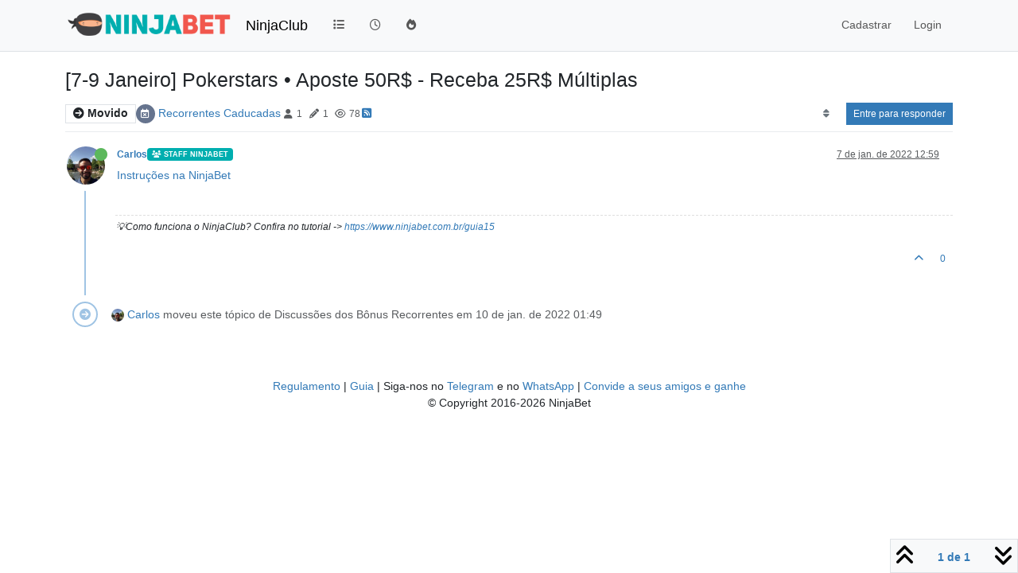

--- FILE ---
content_type: text/html; charset=utf-8
request_url: https://ninjaclub.ninjabet.com.br/topic/185/7-9-janeiro-pokerstars-aposte-50r-receba-25r-m%C3%BAltiplas
body_size: 10365
content:
<!DOCTYPE html>
<html lang="pt-BR" data-dir="ltr" style="direction: ltr;">
<head>
<title>[7-9 Janeiro] Pokerstars • Aposte 50R$ - Receba 25R$ Múltiplas | NinjaClub o fórum da NinjaBet</title>
<meta name="viewport" content="width&#x3D;device-width, initial-scale&#x3D;1.0" />
	<meta name="content-type" content="text/html; charset=UTF-8" />
	<meta name="apple-mobile-web-app-capable" content="yes" />
	<meta name="mobile-web-app-capable" content="yes" />
	<meta property="og:site_name" content="NinjaClub" />
	<meta name="msapplication-badge" content="frequency=30; polling-uri=https://ninjaclub.ninjabet.com.br/sitemap.xml" />
	<meta name="theme-color" content="#ffffff" />
	<meta name="keywords" content="ninjabet,matched betting,brasil,Ganhar Dinheiro Online,Bônus das Casas de Apostas Esportivas" />
	<meta name="msapplication-square150x150logo" content="/assets/uploads/system/site-logo.png" />
	<meta name="title" content="[7-9 Janeiro] Pokerstars • Aposte 50R$ - Receba 25R$ Múltiplas" />
	<meta property="og:title" content="[7-9 Janeiro] Pokerstars • Aposte 50R$ - Receba 25R$ Múltiplas" />
	<meta property="og:type" content="article" />
	<meta property="article:published_time" content="2022-01-07T12:59:37.600Z" />
	<meta property="article:modified_time" content="2022-01-07T12:59:37.600Z" />
	<meta property="article:section" content="Recorrentes Caducadas" />
	<meta name="description" content="Instruções na NinjaBet" />
	<meta property="og:description" content="Instruções na NinjaBet" />
	<meta property="og:image" content="https://ninjaclub.ninjabet.com.br/assets/uploads/files/1641560373340-pokerstars-forum.png" />
	<meta property="og:image:url" content="https://ninjaclub.ninjabet.com.br/assets/uploads/files/1641560373340-pokerstars-forum.png" />
	<meta property="og:image:width" content="467" />
	<meta property="og:image:height" content="467" />
	<meta property="og:image" content="https://ninjaclub.ninjabet.com.br/assets/uploads/profile/uid-3/3-profileavatar-1630692302078.jpeg" />
	<meta property="og:image:url" content="https://ninjaclub.ninjabet.com.br/assets/uploads/profile/uid-3/3-profileavatar-1630692302078.jpeg" />
	<meta property="og:image" content="https://ninjaclub.ninjabet.com.br/assets/uploads/system/site-logo.png" />
	<meta property="og:image:url" content="https://ninjaclub.ninjabet.com.br/assets/uploads/system/site-logo.png" />
	<meta property="og:image:width" content="1200" />
	<meta property="og:image:height" content="284" />
	<meta property="og:url" content="https://ninjaclub.ninjabet.com.br/topic/185/7-9-janeiro-pokerstars-aposte-50r-receba-25r-m%C3%BAltiplas" />
	
<link rel="stylesheet" type="text/css" href="/assets/client.css?v=b66683fde53" />
<link rel="icon" type="image/x-icon" href="/assets/uploads/system/favicon.ico?v&#x3D;b66683fde53" />
	<link rel="manifest" href="/manifest.webmanifest" crossorigin="use-credentials" />
	<link rel="search" type="application/opensearchdescription+xml" title="NinjaClub" href="/osd.xml" />
	<link rel="apple-touch-icon" href="/assets/images/touch/512.png" />
	<link rel="icon" sizes="36x36" href="/assets/images/touch/36.png" />
	<link rel="icon" sizes="48x48" href="/assets/images/touch/48.png" />
	<link rel="icon" sizes="72x72" href="/assets/images/touch/72.png" />
	<link rel="icon" sizes="96x96" href="/assets/images/touch/96.png" />
	<link rel="icon" sizes="144x144" href="/assets/images/touch/144.png" />
	<link rel="icon" sizes="192x192" href="/assets/images/touch/192.png" />
	<link rel="icon" sizes="512x512" href="/assets/images/touch/512.png" />
	<link rel="prefetch" href="/assets/src/modules/composer.js?v&#x3D;b66683fde53" />
	<link rel="prefetch" href="/assets/src/modules/composer/uploads.js?v&#x3D;b66683fde53" />
	<link rel="prefetch" href="/assets/src/modules/composer/drafts.js?v&#x3D;b66683fde53" />
	<link rel="prefetch" href="/assets/src/modules/composer/tags.js?v&#x3D;b66683fde53" />
	<link rel="prefetch" href="/assets/src/modules/composer/categoryList.js?v&#x3D;b66683fde53" />
	<link rel="prefetch" href="/assets/src/modules/composer/resize.js?v&#x3D;b66683fde53" />
	<link rel="prefetch" href="/assets/src/modules/composer/autocomplete.js?v&#x3D;b66683fde53" />
	<link rel="prefetch" href="/assets/templates/composer.tpl?v&#x3D;b66683fde53" />
	<link rel="prefetch" href="/assets/language/pt-BR/topic.json?v&#x3D;b66683fde53" />
	<link rel="prefetch" href="/assets/language/pt-BR/modules.json?v&#x3D;b66683fde53" />
	<link rel="prefetch" href="/assets/language/pt-BR/tags.json?v&#x3D;b66683fde53" />
	<link rel="prefetch stylesheet" href="/assets/plugins/nodebb-plugin-markdown/styles/default.css" />
	<link rel="prefetch" href="/assets/language/pt-BR/markdown.json?v&#x3D;b66683fde53" />
	<link rel="stylesheet" href="https://ninjaclub.ninjabet.com.br/assets/plugins/nodebb-plugin-emoji/emoji/styles.css?v&#x3D;b66683fde53" />
	<link rel="canonical" href="https://ninjaclub.ninjabet.com.br/topic/185/7-9-janeiro-pokerstars-aposte-50r-receba-25r-múltiplas" />
	<link rel="alternate" type="application/rss+xml" href="/topic/185.rss" />
	<link rel="up" href="https://ninjaclub.ninjabet.com.br/category/11/recorrentes-caducadas" />
	<link rel="author" href="https://ninjaclub.ninjabet.com.br/user/carlos" />
	
<script type="70b666dcd99f3b3333bc54c8-text/javascript">
var config = JSON.parse('{"relative_path":"","upload_url":"/assets/uploads","asset_base_url":"/assets","assetBaseUrl":"/assets","siteTitle":"NinjaClub","browserTitle":"NinjaClub o f\xF3rum da NinjaBet","description":"O NinjaClub \xE9 o f\xF3rum da NinjaBet, a primeira comunidade no Brasil para ganhar online com o Matched Betting","keywords":"ninjabet,matched betting,brasil,Ganhar Dinheiro Online,B\xF4nus das Casas de Apostas Esportivas","titleLayout":"&#123;pageTitle&#125; | &#123;browserTitle&#125;","showSiteTitle":true,"maintenanceMode":false,"postQueue":0,"minimumTitleLength":3,"maximumTitleLength":255,"minimumPostLength":8,"maximumPostLength":32767,"minimumTagsPerTopic":0,"maximumTagsPerTopic":5,"minimumTagLength":3,"maximumTagLength":15,"undoTimeout":10000,"useOutgoingLinksPage":false,"allowGuestHandles":false,"allowTopicsThumbnail":true,"usePagination":false,"disableChat":true,"disableChatMessageEditing":true,"maximumChatMessageLength":1000,"socketioTransports":["polling","websocket"],"socketioOrigins":"https://ninjaclub.ninjabet.com.br:*","websocketAddress":"","maxReconnectionAttempts":5,"reconnectionDelay":1500,"topicsPerPage":100,"postsPerPage":20,"maximumFileSize":2048,"theme:id":"nodebb-theme-persona","theme:src":"","defaultLang":"pt-BR","userLang":"pt-BR","loggedIn":false,"uid":-1,"cache-buster":"v=b66683fde53","topicPostSort":"oldest_to_newest","categoryTopicSort":"recently_replied","csrf_token":false,"searchEnabled":true,"searchDefaultInQuick":"titles","bootswatchSkin":"","composer:showHelpTab":false,"enablePostHistory":true,"timeagoCutoff":30,"timeagoCodes":["af","am","ar","az-short","az","be","bg","bs","ca","cs","cy","da","de-short","de","dv","el","en-short","en","es-short","es","et","eu","fa-short","fa","fi","fr-short","fr","gl","he","hr","hu","hy","id","is","it-short","it","ja","jv","ko","ky","lt","lv","mk","nl","no","pl","pt-br-short","pt-br","pt-short","pt","ro","rs","ru","rw","si","sk","sl","sq","sr","sv","th","tr-short","tr","uk","ur","uz","vi","zh-CN","zh-TW"],"cookies":{"enabled":false,"message":"[[global:cookies.message]]","dismiss":"[[global:cookies.accept]]","link":"[[global:cookies.learn-more]]","link_url":"https:&#x2F;&#x2F;www.cookiesandyou.com"},"thumbs":{"size":512},"emailPrompt":1,"useragent":{"isSafari":false},"fontawesome":{"pro":false,"styles":["solid","brands","regular"],"version":"6.7.2"},"activitypub":{"probe":0},"acpLang":"undefined","topicSearchEnabled":false,"disableCustomUserSkins":false,"defaultBootswatchSkin":"","composer-default":{},"hideSubCategories":false,"hideCategoryLastPost":false,"enableQuickReply":true,"markdown":{"highlight":1,"highlightLinesLanguageList":"[]","hljsLanguages":["common"],"theme":"default.css","defaultHighlightLanguage":"","externalMark":false},"emojiCustomFirst":false,"beep":{"censorWholeWord":false},"google-analytics":{"displayFeatures":"off","ga4id":"UA-190386537-2","id":"UA-190386537-2","useUA":"on"},"sessionSharing":{},"spam-be-gone":{}}');
var app = {
user: JSON.parse('{"uid":-1,"username":"Visitante","displayname":"Visitante","userslug":"","fullname":"Visitante","email":"","icon:text":"?","icon:bgColor":"#aaa","groupTitle":"","groupTitleArray":[],"status":"offline","reputation":0,"email:confirmed":false,"unreadData":{"":{},"new":{},"watched":{},"unreplied":{}},"isAdmin":false,"isGlobalMod":false,"isMod":false,"privileges":{"chat":false,"chat:privileged":false,"upload:post:image":false,"upload:post:file":false,"signature":false,"invite":false,"group:create":false,"search:content":false,"search:users":false,"search:tags":false,"view:users":true,"view:tags":true,"view:groups":true,"local:login":false,"ban":false,"mute":false,"view:users:info":false},"blocks":[],"timeagoCode":"pt-br","offline":true,"lastRoomId":null,"isEmailConfirmSent":false}')
};
document.documentElement.style.setProperty('--panel-offset', `${localStorage.getItem('panelOffset') || 0}px`);
</script>


</head>
<body class="page-topic page-topic-185 page-topic-7-9-janeiro-pokerstars-aposte-50r-receba-25r-múltiplas template-topic page-topic-category-11 page-topic-category-recorrentes-caducadas parent-category-10 parent-category-11 page-status-200 theme-persona user-guest skin-noskin">
<nav id="menu" class="slideout-menu hidden">
<section class="menu-section" data-section="navigation">
<ul class="menu-section-list text-bg-dark list-unstyled"></ul>
</section>
</nav>
<nav id="chats-menu" class="slideout-menu hidden">

</nav>
<main id="panel" class="slideout-panel">
<nav class="navbar sticky-top navbar-expand-lg bg-light header border-bottom py-0" id="header-menu" component="navbar">
<div class="container justify-content-start flex-nowrap">
<div class="d-flex align-items-center me-auto" style="min-width: 0px;">
<button type="button" class="navbar-toggler border-0" id="mobile-menu">
<i class="fa fa-lg fa-fw fa-bars unread-count" ></i>
<span component="unread/icon" class="notification-icon fa fa-fw fa-book unread-count" data-content="0" data-unread-url="/unread"></span>
</button>
<div class="d-inline-flex align-items-center" style="min-width: 0px;">

<a class="navbar-brand" href="https://www.ninjabet.com.br">
<img alt="" class=" forum-logo d-inline-block align-text-bottom" src="/assets/uploads/system/site-logo.png?v=b66683fde53" />
</a>


<a class="navbar-brand text-truncate" href="/">
NinjaClub
</a>

</div>
</div>


<div component="navbar/title" class="visible-xs hidden">
<span></span>
</div>
<div id="nav-dropdown" class="collapse navbar-collapse d-none d-lg-block">
<ul id="main-nav" class="navbar-nav me-auto mb-2 mb-lg-0">


<li class="nav-item " title="Categorias">
<a class="nav-link navigation-link "
 href="&#x2F;categories" >

<i class="fa fa-fw fa-list" data-content=""></i>


<span class="visible-xs-inline">Categorias</span>


</a>

</li>



<li class="nav-item " title="Recente">
<a class="nav-link navigation-link "
 href="&#x2F;recent" >

<i class="fa fa-fw fa-clock-o" data-content=""></i>


<span class="visible-xs-inline">Recente</span>


</a>

</li>



<li class="nav-item " title="Popular">
<a class="nav-link navigation-link "
 href="&#x2F;popular" >

<i class="fa fa-fw fa-fire" data-content=""></i>


<span class="visible-xs-inline">Popular</span>


</a>

</li>


</ul>
<ul class="navbar-nav mb-2 mb-lg-0 hidden-xs">
<li class="nav-item">
<a href="#" id="reconnect" class="nav-link hide" title="Parece que a sua conexão com o NinjaClub caiu. Por favor, aguarde enquanto tentamos reconectar.">
<i class="fa fa-check"></i>
</a>
</li>
</ul>



<ul id="logged-out-menu" class="navbar-nav me-0 mb-2 mb-lg-0 align-items-center">

<li class="nav-item">
<a class="nav-link" href="/register">
<i class="fa fa-pencil fa-fw d-inline-block d-sm-none"></i>
<span>Cadastrar</span>
</a>
</li>

<li class="nav-item">
<a class="nav-link" href="/login">
<i class="fa fa-sign-in fa-fw d-inline-block d-sm-none"></i>
<span>Login</span>
</a>
</li>
</ul>


</div>
</div>
</nav>
<script type="70b666dcd99f3b3333bc54c8-text/javascript">
const rect = document.getElementById('header-menu').getBoundingClientRect();
const offset = Math.max(0, rect.bottom);
document.documentElement.style.setProperty('--panel-offset', offset + `px`);
</script>
<div class="container pt-3" id="content">
<noscript>
<div class="alert alert-danger">
<p>
Your browser does not seem to support JavaScript. As a result, your viewing experience will be diminished, and you have been placed in <strong>read-only mode</strong>.
</p>
<p>
Please download a browser that supports JavaScript, or enable it if it's disabled (i.e. NoScript).
</p>
</div>
</noscript>
<div data-widget-area="header">

</div>
<div class="row mb-5">
<div class="topic col-lg-12" itemid="/topic/185/7-9-janeiro-pokerstars-aposte-50r-receba-25r-m%C3%BAltiplas" itemscope itemtype="https://schema.org/DiscussionForumPosting">
<meta itemprop="headline" content="[7-9 Janeiro] Pokerstars • Aposte 50R$ - Receba 25R$ Múltiplas">
<meta itemprop="text" content="[7-9 Janeiro] Pokerstars • Aposte 50R$ - Receba 25R$ Múltiplas">
<meta itemprop="url" content="/topic/185/7-9-janeiro-pokerstars-aposte-50r-receba-25r-m%C3%BAltiplas">
<meta itemprop="datePublished" content="2022-01-07T12:59:37.600Z">
<meta itemprop="dateModified" content="2022-01-07T12:59:37.600Z">
<div itemprop="author" itemscope itemtype="https://schema.org/Person">
<meta itemprop="name" content="Carlos">
<meta itemprop="url" content="/user/carlos">
</div>
<div class="topic-header sticky-top mb-3">
<h1 component="post/header" itemprop="name">
<div class="topic-title d-flex">
<span class="fs-3" component="topic/title">[7-9 Janeiro] Pokerstars • Aposte 50R$ - Receba 25R$ Múltiplas</span>
</div>
</h1>
<div class="topic-info pb-2 d-flex gap-3 align-items-center flex-wrap">
<span component="topic/labels" class="d-flex text-md gap-2 ">
<span component="topic/scheduled" class="badge badge border border-gray-300 text-body hidden">
<i class="fa fa-clock-o"></i> Agendado
</span>
<span component="topic/pinned" class="badge badge border border-gray-300 text-body hidden">
<i class="fa fa-thumb-tack"></i> Fixado
</span>
<span component="topic/locked" class="badge badge border border-gray-300 text-body hidden">
<i class="fa fa-lock"></i> Trancado
</span>
<a component="topic/moved" href="/category/10" class="badge badge border border-gray-300 text-body text-decoration-none ">
<i class="fa fa-arrow-circle-right"></i> Movido
</a>

</span>
<div class="category-item d-inline-block">
<span class="icon d-inline-flex justify-content-center align-items-center align-middle rounded-circle" style="background-color: #66748e; border-color: #66748e!important; color: #ffffff; width:24px; height: 24px; font-size: 12px;"><i class="fa fa-fw fa-calendar-times-o"></i></span>
<a href="/category/11/recorrentes-caducadas">Recorrentes Caducadas</a>
</div>
<div data-tid="185" component="topic/tags" class="tags tag-list d-inline-block hidden-xs hidden-empty"></div>
<div class="d-inline-block hidden-xs">
<div class="stats text-muted">
<i class="fa fa-fw fa-user" title="Posters"></i>
<span title="1">1</span>
</div>
<div class="stats text-muted">
<i class="fa fa-fw fa-pencil" title="Posts"></i>
<span component="topic/post-count" title="1">1</span>
</div>
<div class="stats text-muted">
<i class="fa fa-fw fa-eye" title="Visualizações"></i>
<span title="78">78</span>
</div>
</div>

<a class="hidden-xs" target="_blank" href="/topic/185.rss"><i class="fa fa-rss-square"></i></a>


<div class="ms-auto">
<div class="topic-main-buttons float-end d-inline-block">
<span class="loading-indicator btn float-start hidden" done="0">
<span class="hidden-xs">Carregando Mais Posts</span> <i class="fa fa-refresh fa-spin"></i>
</span>


<div title="Ordenar por" class="btn-group bottom-sheet hidden-xs" component="thread/sort">
<button class="btn btn-sm btn-ghost dropdown-toggle" data-bs-toggle="dropdown" aria-haspopup="true" aria-expanded="false" aria-label="Post sort option, Mais Antigo para Mais Recente">
<i class="fa fa-fw fa-sort text-secondary"></i></button>
<ul class="dropdown-menu dropdown-menu-end p-1 text-sm" role="menu">
<li>
<a class="dropdown-item rounded-1 d-flex align-items-center gap-2" href="#" class="oldest_to_newest" data-sort="oldest_to_newest" role="menuitem">
<span class="flex-grow-1">Mais Antigo para Mais Recente</span>
<i class="flex-shrink-0 fa fa-fw text-secondary"></i>
</a>
</li>
<li>
<a class="dropdown-item rounded-1 d-flex align-items-center gap-2" href="#" class="newest_to_oldest" data-sort="newest_to_oldest" role="menuitem">
<span class="flex-grow-1">Mais Recente para Mais Antigo</span>
<i class="flex-shrink-0 fa fa-fw text-secondary"></i>
</a>
</li>
<li>
<a class="dropdown-item rounded-1 d-flex align-items-center gap-2" href="#" class="most_votes" data-sort="most_votes" role="menuitem">
<span class="flex-grow-1">Mais Votados</span>
<i class="flex-shrink-0 fa fa-fw text-secondary"></i>
</a>
</li>
</ul>
</div>
<div class="d-inline-block">

</div>
<div component="topic/reply/container" class="btn-group bottom-sheet hidden">
<a href="/compose?tid=185" class="btn btn-sm btn-primary" component="topic/reply" data-ajaxify="false" role="button"><i class="fa fa-reply visible-xs-inline"></i><span class="visible-sm-inline visible-md-inline visible-lg-inline"> Responder</span></a>
<button type="button" class="btn btn-sm btn-primary dropdown-toggle" data-bs-toggle="dropdown" aria-haspopup="true" aria-expanded="false">
<span class="caret"></span>
</button>
<ul class="dropdown-menu dropdown-menu-end" role="menu">
<li><a class="dropdown-item" href="#" component="topic/reply-as-topic" role="menuitem">Responder como tópico</a></li>
</ul>
</div>


<a component="topic/reply/guest" href="/login" class="btn btn-sm btn-primary">Entre para responder</a>


</div>
</div>
</div>
</div>



<div component="topic/deleted/message" class="alert alert-warning d-flex justify-content-between flex-wrap hidden">
<span>Este tópico foi deletado. Apenas usuários com privilégios de moderação de tópico podem vê-lo.</span>
<span>

</span>
</div>

<ul component="topic" class="posts timeline" data-tid="185" data-cid="11">

<li component="post" class="  topic-owner-post" data-index="0" data-pid="332" data-uid="3" data-timestamp="1641560377600" data-username="Carlos" data-userslug="carlos" itemprop="comment" itemtype="http://schema.org/Comment" itemscope>
<a component="post/anchor" data-index="0" id="1"></a>
<meta itemprop="datePublished" content="2022-01-07T12:59:37.600Z">
<meta itemprop="dateModified" content="">

<div class="clearfix post-header">
<div class="icon float-start">
<a href="/user/carlos">
<script src="/cdn-cgi/scripts/7d0fa10a/cloudflare-static/rocket-loader.min.js" data-cf-settings="70b666dcd99f3b3333bc54c8-|49"></script><img title="Carlos" data-uid="3" class="avatar  avatar-rounded" alt="Carlos" loading="lazy" component="user/picture" src="/assets/uploads/profile/uid-3/3-profileavatar-1630692302078.jpeg" style="--avatar-size: 48px;" onError="this.remove()" itemprop="image" /><span title="Carlos" data-uid="3" class="avatar  avatar-rounded" component="user/picture" style="--avatar-size: 48px; background-color: #e65100">C</span>
<i component="user/status" class="fa fa-circle status online" title="Online"></i>
</a>
</div>
<small class="d-flex">
<div class="d-flex align-items-center gap-1 flex-wrap w-100">
<strong class="text-nowrap" itemprop="author" itemscope itemtype="https://schema.org/Person">
<meta itemprop="name" content="Carlos">
<meta itemprop="url" content="/user/carlos">
<a href="/user/carlos" data-username="Carlos" data-uid="3">Carlos</a>
</strong>


<a href="/groups/global-moderators" class="badge rounded-1 text-uppercase text-truncate" style="max-width: 150px;color:#ffffff;background-color: #00aeaf;"><i class="fa fa-users me-1"></i><span class="badge-text">Staff NinjaBet</span></a>



<span class="visible-xs-inline-block visible-sm-inline-block visible-md-inline-block visible-lg-inline-block">

<span>

</span>
</span>
<div class="d-flex align-items-center gap-1 flex-grow-1 justify-content-end">
<span>
<i component="post/edit-indicator" class="fa fa-pencil-square edit-icon hidden"></i>
<span data-editor="" component="post/editor" class="hidden">última edição por  <span class="timeago" title="Invalid Date"></span></span>
<span class="visible-xs-inline-block visible-sm-inline-block visible-md-inline-block visible-lg-inline-block">
<a class="permalink text-muted" href="/post/332"><span class="timeago" title="2022-01-07T12:59:37.600Z"></span></a>
</span>
</span>
<span class="bookmarked"><i class="fa fa-bookmark-o"></i></span>
</div>
</div>
</small>
</div>
<br />
<div class="content" component="post/content" itemprop="text">
<p dir="auto"><a href="https://www.ninjabet.com.br/pokerstars-aposte-50rs-receba-25rs-multiplas-070122/" target="_blank" rel="noopener noreferrer nofollow ugc">Instruções na NinjaBet</a></p>

</div>
<div class="post-footer">

<div component="post/signature" data-uid="3" class="post-signature"><p dir="auto">💡Como funciona o NinjaClub? Confira no tutorial -&gt; <a href="https://www.ninjabet.com.br/guia15" target="_blank" rel="noopener noreferrer nofollow ugc">https://www.ninjabet.com.br/guia15</a></p>
</div>

<div class="clearfix">

<a component="post/reply-count" data-target-component="post/replies/container" href="#" class="threaded-replies user-select-none float-start text-muted hidden">
<span component="post/reply-count/avatars" class="avatars d-inline-flex gap-1 align-items-top hidden-xs ">


</span>
<span class="replies-count small" component="post/reply-count/text" data-replies="0">1 Resposta</span>
<span class="replies-last hidden-xs small">Última resposta <span class="timeago" title=""></span></span>
<i class="fa fa-fw fa-chevron-down" component="post/replies/open"></i>
</a>

<small class="d-flex justify-content-end align-items-center gap-1" component="post/actions">
<!-- This partial intentionally left blank; overwritten by nodebb-plugin-reactions -->
<span class="post-tools">
<a component="post/reply" href="#" class="btn btn-sm btn-link user-select-none hidden">Responder</a>
<a component="post/quote" href="#" class="btn btn-sm btn-link user-select-none hidden">Citar</a>
</span>

<span class="votes">
<a component="post/upvote" href="#" class="btn btn-sm btn-link ">
<i class="fa fa-chevron-up"></i>
</a>
<span class="btn btn-sm btn-link" component="post/vote-count" data-votes="0">0</span>

</span>

<span component="post/tools" class="dropdown bottom-sheet d-inline-block hidden">
<a class="btn btn-link btn-sm dropdown-toggle" href="#" data-bs-toggle="dropdown" aria-haspopup="true" aria-expanded="false"><i class="fa fa-fw fa-ellipsis-v"></i></a>
<ul class="dropdown-menu dropdown-menu-end p-1" role="menu"></ul>
</span>
</small>
</div>
<div component="post/replies/container"></div>
</div>

</li>


<li component="topic/event" class="timeline-event text-muted" data-topic-event-id="121" data-topic-event-type="move">
<div class="timeline-badge">
<i class="fa fa-arrow-circle-right"></i>
</div>
<span class="timeline-text">
<script src="/cdn-cgi/scripts/7d0fa10a/cloudflare-static/rocket-loader.min.js" data-cf-settings="70b666dcd99f3b3333bc54c8-|49"></script><img title="Carlos" data-uid="3" class="avatar avatar-rounded" alt="Carlos" loading="lazy" component="avatar/picture" src="/assets/uploads/profile/uid-3/3-profileavatar-1630692302078.jpeg" style="--avatar-size: 16px;" onError="this.remove()" itemprop="image" /><span title="Carlos" data-uid="3" class="avatar avatar-rounded" component="avatar/icon" style="--avatar-size: 16px; background-color: #e65100">C</span> <a href="/user/carlos">Carlos</a> moveu este tópico de Discussões dos Bônus Recorrentes em <span class="timeago timeline-text" title="2022-01-10T01:49:01.267Z"></span>
</span>

</li>



</ul>





<div class="pagination-block border border-1 text-bg-light text-center">
<div class="progress-bar bg-info"></div>
<div class="wrapper dropup">
<i class="fa fa-2x fa-angle-double-up pointer fa-fw pagetop"></i>
<a href="#" class="dropdown-toggle d-inline-block text-decoration-none" data-bs-toggle="dropdown" data-bs-reference="parent" aria-haspopup="true" aria-expanded="false">
<span class="pagination-text"></span>
</a>
<i class="fa fa-2x fa-angle-double-down pointer fa-fw pagebottom"></i>
<ul class="dropdown-menu dropdown-menu-end" role="menu">
<li>
<div class="row">
<div class="col-8 post-content"></div>
<div class="col-4 text-end">
<div class="scroller-content">
<span class="pointer pagetop">Primeiro post <i class="fa fa-angle-double-up"></i></span>
<div class="scroller-container">
<div class="scroller-thumb">
<span class="thumb-text"></span>
<div class="scroller-thumb-icon"></div>
</div>
</div>
<span class="pointer pagebottom">Último post <i class="fa fa-angle-double-down"></i></span>
</div>
</div>
</div>
<div class="row">
<div class="col-6">
<button id="myNextPostBtn" class="btn btn-outline-secondary form-control" disabled>Ir para o meu próximo post</button>
</div>
<div class="col-6">
<input type="number" class="form-control" id="indexInput" placeholder="Go to post index">
</div>
</div>
</li>
</ul>
</div>
</div>
</div>
<div data-widget-area="sidebar" class="col-lg-3 col-sm-12 hidden">

</div>
</div>
<div data-widget-area="footer">

<div class="well"><p style="text-align: center;"><a href="https://ninjaclub.ninjabet.com.br/topic/2/o-regulamento-do-ninjaclub" target="_blank"> Regulamento </a> | <a href="https://www.ninjabet.com.br/guia15/" target="_blank">Guia</a> | Siga-nos no <a href="https://t.me/ninjabetbrasil" target="_blank">Telegram</a> e no <a href="https://whatsapp.com/channel/0029VaRWJKhE50UjzXdvDj2o" target="_blank">WhatsApp</a>  | <a href="https://www.ninjabet.com.br/afiliados/" target="_blank">Convide a seus amigos e ganhe</a>
<br>© Copyright 2016-2026 NinjaBet
</p></div>

</div>

<noscript>
<nav component="pagination" class="pagination-container hidden" aria-label="Paginação">
<ul class="pagination hidden-xs justify-content-center">
<li class="page-item previous float-start disabled">
<a class="page-link" href="?" data-page="1" aria-label="Previous Page"><i class="fa fa-chevron-left"></i> </a>
</li>

<li class="page-item next float-end disabled">
<a class="page-link" href="?" data-page="1" aria-label="Next Page"><i class="fa fa-chevron-right"></i></a>
</li>
</ul>
<ul class="pagination hidden-sm hidden-md hidden-lg justify-content-center">
<li class="page-item first disabled">
<a class="page-link" href="?" data-page="1" aria-label="First Page"><i class="fa fa-fast-backward"></i> </a>
</li>
<li class="page-item previous disabled">
<a class="page-link" href="?" data-page="1" aria-label="Previous Page"><i class="fa fa-chevron-left"></i> </a>
</li>
<li component="pagination/select-page" class="page-item page select-page">
<a class="page-link" href="#" aria-label="Go to page">1 / 1</a>
</li>
<li class="page-item next disabled">
<a class="page-link" href="?" data-page="1" aria-label="Next Page"><i class="fa fa-chevron-right"></i></a>
</li>
<li class="page-item last disabled">
<a class="page-link" href="?" data-page="1" aria-label="Last Page"><i class="fa fa-fast-forward"></i> </a>
</li>
</ul>
</nav>
</noscript>
<script id="ajaxify-data" type="application/json">{"cid":11,"lastposttime":1641560377600,"mainPid":332,"postcount":1,"slug":"185/7-9-janeiro-pokerstars-aposte-50r-receba-25r-múltiplas","tid":185,"timestamp":1641560377600,"title":"[7-9 Janeiro] Pokerstars • Aposte 50R$ - Receba 25R$ Múltiplas","uid":3,"viewcount":78,"postercount":1,"numThumbs":1,"oldCid":10,"deleted":0,"locked":0,"pinned":0,"pinExpiry":0,"upvotes":0,"downvotes":0,"deleterUid":0,"titleRaw":"[7-9 Janeiro] Pokerstars • Aposte 50R$ - Receba 25R$ Múltiplas","timestampISO":"2022-01-07T12:59:37.600Z","scheduled":false,"lastposttimeISO":"2022-01-07T12:59:37.600Z","pinExpiryISO":"","votes":0,"teaserPid":null,"tags":[],"thumbs":[{"id":185,"name":"pokerstars-forum.png","path":"/files/1641560373340-pokerstars-forum.png","url":"/assets/uploads/files/1641560373340-pokerstars-forum.png"}],"posts":[{"content":"<p dir=\"auto\"><a href=\"https://www.ninjabet.com.br/pokerstars-aposte-50rs-receba-25rs-multiplas-070122/\" target=\"_blank\" rel=\"noopener noreferrer nofollow ugc\">Instruções na NinjaBet<\/a><\/p>\n","pid":332,"tid":185,"timestamp":1641560377600,"uid":3,"deleted":0,"upvotes":0,"downvotes":0,"deleterUid":0,"edited":0,"replies":{"hasMore":false,"hasSingleImmediateReply":false,"users":[],"text":"[[topic:one-reply-to-this-post]]","count":0},"bookmarks":0,"votes":0,"timestampISO":"2022-01-07T12:59:37.600Z","editedISO":"","attachments":[],"index":0,"user":{"uid":3,"username":"Carlos","userslug":"carlos","reputation":19,"postcount":1616,"topiccount":1395,"picture":"/assets/uploads/profile/uid-3/3-profileavatar-1630692302078.jpeg","signature":"<p dir=\"auto\">💡Como funciona o NinjaClub? Confira no tutorial -&gt; <a href=\"https://www.ninjabet.com.br/guia15\" target=\"_blank\" rel=\"noopener noreferrer nofollow ugc\">https://www.ninjabet.com.br/guia15<\/a><\/p>\n","banned":false,"banned:expire":0,"status":"online","lastonline":1768855295106,"groupTitle":"[\"Global Moderators\"]","mutedUntil":0,"displayname":"Carlos","groupTitleArray":["Global Moderators"],"icon:bgColor":"#e65100","icon:text":"C","lastonlineISO":"2026-01-19T20:41:35.106Z","muted":false,"banned_until":0,"banned_until_readable":"Not Banned","isLocal":true,"selectedGroups":[{"name":"Global Moderators","slug":"global-moderators","labelColor":"#00aeaf","textColor":"#ffffff","icon":"fa-users","userTitle":"Staff NinjaBet"}],"custom_profile_info":[]},"editor":null,"bookmarked":false,"upvoted":false,"downvoted":false,"selfPost":false,"events":[{"fromCid":10,"type":"move","uid":3,"id":121,"timestamp":1641779341267,"timestampISO":"2022-01-10T01:49:01.267Z","user":{"picture":"/assets/uploads/profile/uid-3/3-profileavatar-1630692302078.jpeg","username":"Carlos","userslug":"carlos","uid":3,"displayname":"Carlos","icon:bgColor":"#e65100","icon:text":"C","isLocal":true},"fromCategory":{"name":"Discussões dos Bônus Recorrentes","slug":"10/discussões-dos-bônus-recorrentes","icon":"fa-nbb-none","color":"#ffffff","bgColor":"#66748e"},"icon":"fa-arrow-circle-right","text":"<img title=\"Carlos\" data-uid=\"3\" class=\"avatar avatar-rounded\" alt=\"Carlos\" loading=\"lazy\" component=\"avatar/picture\" src=\"/assets/uploads/profile/uid-3/3-profileavatar-1630692302078.jpeg\" style=\"--avatar-size: 16px;\" onError=\"this.remove()\" itemprop=\"image\" /><span title=\"Carlos\" data-uid=\"3\" class=\"avatar avatar-rounded\" component=\"avatar/icon\" style=\"--avatar-size: 16px; background-color: #e65100\">C<\/span> <a href=\"/user/carlos\">Carlos<\/a> moveu este tópico de Discussões dos Bônus Recorrentes em <span class=\"timeago timeline-text\" title=\"2022-01-10T01:49:01.267Z\"><\/span>"}],"topicOwnerPost":true,"display_edit_tools":false,"display_delete_tools":false,"display_moderator_tools":false,"display_move_tools":false,"display_post_menu":0}],"events":[{"fromCid":10,"type":"move","uid":3,"id":121,"timestamp":1641779341267,"timestampISO":"2022-01-10T01:49:01.267Z","user":{"picture":"/assets/uploads/profile/uid-3/3-profileavatar-1630692302078.jpeg","username":"Carlos","userslug":"carlos","uid":3,"displayname":"Carlos","icon:bgColor":"#e65100","icon:text":"C","isLocal":true},"fromCategory":{"name":"Discussões dos Bônus Recorrentes","slug":"10/discussões-dos-bônus-recorrentes","icon":"fa-nbb-none","color":"#ffffff","bgColor":"#66748e"},"icon":"fa-arrow-circle-right","text":"<img title=\"Carlos\" data-uid=\"3\" class=\"avatar avatar-rounded\" alt=\"Carlos\" loading=\"lazy\" component=\"avatar/picture\" src=\"/assets/uploads/profile/uid-3/3-profileavatar-1630692302078.jpeg\" style=\"--avatar-size: 16px;\" onError=\"this.remove()\" itemprop=\"image\" /><span title=\"Carlos\" data-uid=\"3\" class=\"avatar avatar-rounded\" component=\"avatar/icon\" style=\"--avatar-size: 16px; background-color: #e65100\">C<\/span> <a href=\"/user/carlos\">Carlos<\/a> moveu este tópico de Discussões dos Bônus Recorrentes em <span class=\"timeago timeline-text\" title=\"2022-01-10T01:49:01.267Z\"><\/span>"}],"category":{"bgColor":"#66748e","cid":11,"class":"col-md-3 col-xs-6","color":"#ffffff","description":"","descriptionParsed":"","disabled":0,"icon":"fa-calendar-times-o","imageClass":"cover","isSection":0,"link":"","name":"Recorrentes Caducadas","numRecentReplies":1,"order":1,"parentCid":10,"post_count":1372,"slug":"11/recorrentes-caducadas","subCategoriesPerPage":10,"topic_count":1248,"handle":"recorrentes-caducadas","minTags":0,"maxTags":5,"postQueue":0,"totalPostCount":1372,"totalTopicCount":1248},"tagWhitelist":[],"minTags":0,"maxTags":5,"thread_tools":[],"isFollowing":false,"isNotFollowing":true,"isIgnoring":false,"bookmark":null,"postSharing":[],"deleter":null,"merger":null,"forker":null,"related":[],"unreplied":true,"icons":[],"privileges":{"topics:reply":false,"topics:read":true,"topics:schedule":false,"topics:tag":false,"topics:delete":false,"posts:edit":false,"posts:history":false,"posts:upvote":false,"posts:downvote":false,"posts:delete":false,"posts:view_deleted":false,"read":true,"purge":false,"view_thread_tools":false,"editable":false,"deletable":false,"view_deleted":false,"view_scheduled":false,"isAdminOrMod":false,"disabled":0,"tid":"185","uid":-1},"topicStaleDays":10000,"reputation:disabled":0,"downvote:disabled":1,"upvoteVisibility":"privileged","downvoteVisibility":"privileged","feeds:disableRSS":0,"signatures:hideDuplicates":0,"bookmarkThreshold":5,"necroThreshold":7,"postEditDuration":0,"postDeleteDuration":0,"scrollToMyPost":true,"updateUrlWithPostIndex":true,"allowMultipleBadges":true,"privateUploads":false,"showPostPreviewsOnHover":true,"sortOptionLabel":"[[topic:oldest-to-newest]]","rssFeedUrl":"/topic/185.rss","postIndex":1,"breadcrumbs":[{"text":"[[global:home]]","url":"https://ninjaclub.ninjabet.com.br"},{"text":"Discussões dos Bônus Recorrentes","url":"https://ninjaclub.ninjabet.com.br/category/10/discussões-dos-bônus-recorrentes","cid":10},{"text":"Recorrentes Caducadas","url":"https://ninjaclub.ninjabet.com.br/category/11/recorrentes-caducadas","cid":11},{"text":"[7-9 Janeiro] Pokerstars • Aposte 50R$ - Receba 25R$ Múltiplas"}],"author":{"username":"Carlos","userslug":"carlos","uid":3,"displayname":"Carlos","isLocal":true},"pagination":{"prev":{"page":1,"active":false},"next":{"page":1,"active":false},"first":{"page":1,"active":true},"last":{"page":1,"active":true},"rel":[],"pages":[],"currentPage":1,"pageCount":1},"loggedIn":false,"loggedInUser":{"uid":-1,"username":"[[global:guest]]","picture":"","icon:text":"?","icon:bgColor":"#aaa"},"relative_path":"","template":{"name":"topic","topic":true},"url":"/topic/185/7-9-janeiro-pokerstars-aposte-50r-receba-25r-m%C3%BAltiplas","bodyClass":"page-topic page-topic-185 page-topic-7-9-janeiro-pokerstars-aposte-50r-receba-25r-múltiplas template-topic page-topic-category-11 page-topic-category-recorrentes-caducadas parent-category-10 parent-category-11 page-status-200 theme-persona user-guest","_header":{"tags":{"meta":[{"name":"viewport","content":"width&#x3D;device-width, initial-scale&#x3D;1.0"},{"name":"content-type","content":"text/html; charset=UTF-8","noEscape":true},{"name":"apple-mobile-web-app-capable","content":"yes"},{"name":"mobile-web-app-capable","content":"yes"},{"property":"og:site_name","content":"NinjaClub"},{"name":"msapplication-badge","content":"frequency=30; polling-uri=https://ninjaclub.ninjabet.com.br/sitemap.xml","noEscape":true},{"name":"theme-color","content":"#ffffff"},{"name":"keywords","content":"ninjabet,matched betting,brasil,Ganhar Dinheiro Online,Bônus das Casas de Apostas Esportivas"},{"name":"msapplication-square150x150logo","content":"/assets/uploads/system/site-logo.png","noEscape":true},{"name":"title","content":"[7-9 Janeiro] Pokerstars • Aposte 50R$ - Receba 25R$ Múltiplas"},{"property":"og:title","content":"[7-9 Janeiro] Pokerstars • Aposte 50R$ - Receba 25R$ Múltiplas"},{"property":"og:type","content":"article"},{"property":"article:published_time","content":"2022-01-07T12:59:37.600Z"},{"property":"article:modified_time","content":"2022-01-07T12:59:37.600Z"},{"property":"article:section","content":"Recorrentes Caducadas"},{"name":"description","content":"Instruções na NinjaBet"},{"property":"og:description","content":"Instruções na NinjaBet"},{"property":"og:image","content":"https://ninjaclub.ninjabet.com.br/assets/uploads/files/1641560373340-pokerstars-forum.png","noEscape":true},{"property":"og:image:url","content":"https://ninjaclub.ninjabet.com.br/assets/uploads/files/1641560373340-pokerstars-forum.png","noEscape":true},{"property":"og:image:width","content":"467"},{"property":"og:image:height","content":"467"},{"property":"og:image","content":"https://ninjaclub.ninjabet.com.br/assets/uploads/profile/uid-3/3-profileavatar-1630692302078.jpeg","noEscape":true},{"property":"og:image:url","content":"https://ninjaclub.ninjabet.com.br/assets/uploads/profile/uid-3/3-profileavatar-1630692302078.jpeg","noEscape":true},{"property":"og:image","content":"https://ninjaclub.ninjabet.com.br/assets/uploads/system/site-logo.png","noEscape":true},{"property":"og:image:url","content":"https://ninjaclub.ninjabet.com.br/assets/uploads/system/site-logo.png","noEscape":true},{"property":"og:image:width","content":"1200"},{"property":"og:image:height","content":"284"},{"content":"https://ninjaclub.ninjabet.com.br/topic/185/7-9-janeiro-pokerstars-aposte-50r-receba-25r-m%C3%BAltiplas","property":"og:url"}],"link":[{"rel":"icon","type":"image/x-icon","href":"/assets/uploads/system/favicon.ico?v&#x3D;b66683fde53"},{"rel":"manifest","href":"/manifest.webmanifest","crossorigin":"use-credentials"},{"rel":"search","type":"application/opensearchdescription+xml","title":"NinjaClub","href":"/osd.xml"},{"rel":"apple-touch-icon","href":"/assets/images/touch/512.png"},{"rel":"icon","sizes":"36x36","href":"/assets/images/touch/36.png"},{"rel":"icon","sizes":"48x48","href":"/assets/images/touch/48.png"},{"rel":"icon","sizes":"72x72","href":"/assets/images/touch/72.png"},{"rel":"icon","sizes":"96x96","href":"/assets/images/touch/96.png"},{"rel":"icon","sizes":"144x144","href":"/assets/images/touch/144.png"},{"rel":"icon","sizes":"192x192","href":"/assets/images/touch/192.png"},{"rel":"icon","sizes":"512x512","href":"/assets/images/touch/512.png"},{"rel":"prefetch","href":"/assets/src/modules/composer.js?v&#x3D;b66683fde53"},{"rel":"prefetch","href":"/assets/src/modules/composer/uploads.js?v&#x3D;b66683fde53"},{"rel":"prefetch","href":"/assets/src/modules/composer/drafts.js?v&#x3D;b66683fde53"},{"rel":"prefetch","href":"/assets/src/modules/composer/tags.js?v&#x3D;b66683fde53"},{"rel":"prefetch","href":"/assets/src/modules/composer/categoryList.js?v&#x3D;b66683fde53"},{"rel":"prefetch","href":"/assets/src/modules/composer/resize.js?v&#x3D;b66683fde53"},{"rel":"prefetch","href":"/assets/src/modules/composer/autocomplete.js?v&#x3D;b66683fde53"},{"rel":"prefetch","href":"/assets/templates/composer.tpl?v&#x3D;b66683fde53"},{"rel":"prefetch","href":"/assets/language/pt-BR/topic.json?v&#x3D;b66683fde53"},{"rel":"prefetch","href":"/assets/language/pt-BR/modules.json?v&#x3D;b66683fde53"},{"rel":"prefetch","href":"/assets/language/pt-BR/tags.json?v&#x3D;b66683fde53"},{"rel":"prefetch stylesheet","type":"","href":"/assets/plugins/nodebb-plugin-markdown/styles/default.css"},{"rel":"prefetch","href":"/assets/language/pt-BR/markdown.json?v&#x3D;b66683fde53"},{"rel":"stylesheet","href":"https://ninjaclub.ninjabet.com.br/assets/plugins/nodebb-plugin-emoji/emoji/styles.css?v&#x3D;b66683fde53"},{"rel":"canonical","href":"https://ninjaclub.ninjabet.com.br/topic/185/7-9-janeiro-pokerstars-aposte-50r-receba-25r-múltiplas","noEscape":true},{"rel":"alternate","type":"application/rss+xml","href":"/topic/185.rss"},{"rel":"up","href":"https://ninjaclub.ninjabet.com.br/category/11/recorrentes-caducadas"},{"rel":"author","href":"https://ninjaclub.ninjabet.com.br/user/carlos"}]}},"widgets":{"footer":[{"html":"<div class=\"well\"><p style=\"text-align: center;\"><a href=\"https://ninjaclub.ninjabet.com.br/topic/2/o-regulamento-do-ninjaclub\" target=\"_blank\"> Regulamento <\/a> | <a href=\"https://www.ninjabet.com.br/guia15/\" target=\"_blank\">Guia<\/a> | Siga-nos no <a href=\"https://t.me/ninjabetbrasil\" target=\"_blank\">Telegram<\/a> e no <a href=\"https://whatsapp.com/channel/0029VaRWJKhE50UjzXdvDj2o\" target=\"_blank\">WhatsApp<\/a>  | <a href=\"https://www.ninjabet.com.br/afiliados/\" target=\"_blank\">Convide a seus amigos e ganhe<\/a>\r\n<br>© Copyright 2016-2026 NinjaBet\r\n<\/p><\/div>"}],"header":[]}}</script></div><!-- /.container#content -->
</main>

<div id="taskbar" component="taskbar" class="taskbar fixed-bottom">
<div class="navbar-inner"><ul class="nav navbar-nav"></ul></div>
</div>
<script defer src="/assets/nodebb.min.js?v=b66683fde53" type="70b666dcd99f3b3333bc54c8-text/javascript"></script>

<script type="70b666dcd99f3b3333bc54c8-text/javascript">
if (document.readyState === 'loading') {
document.addEventListener('DOMContentLoaded', prepareFooter);
} else {
prepareFooter();
}
function prepareFooter() {

$(document).ready(function () {
app.coldLoad();
});
}
</script>
<script src="/cdn-cgi/scripts/7d0fa10a/cloudflare-static/rocket-loader.min.js" data-cf-settings="70b666dcd99f3b3333bc54c8-|49" defer></script><script defer src="https://static.cloudflareinsights.com/beacon.min.js/vcd15cbe7772f49c399c6a5babf22c1241717689176015" integrity="sha512-ZpsOmlRQV6y907TI0dKBHq9Md29nnaEIPlkf84rnaERnq6zvWvPUqr2ft8M1aS28oN72PdrCzSjY4U6VaAw1EQ==" data-cf-beacon='{"version":"2024.11.0","token":"f07e8a049b1a4cc99613d761b4bbe89e","r":1,"server_timing":{"name":{"cfCacheStatus":true,"cfEdge":true,"cfExtPri":true,"cfL4":true,"cfOrigin":true,"cfSpeedBrain":true},"location_startswith":null}}' crossorigin="anonymous"></script>
</body>
</html>

--- FILE ---
content_type: text/plain
request_url: https://www.google-analytics.com/j/collect?v=1&_v=j102&a=16813412&t=pageview&_s=1&dl=https%3A%2F%2Fninjaclub.ninjabet.com.br%2Ftopic%2F185%2F7-9-janeiro-pokerstars-aposte-50r-receba-25r-m%25C3%25BAltiplas&ul=en-us%40posix&dt=%5B7-9%20Janeiro%5D%20Pokerstars%20%E2%80%A2%20Aposte%2050R%24%20-%20Receba%2025R%24%20M%C3%BAltiplas%20%7C%20NinjaClub%20o%20f%C3%B3rum%20da%20NinjaBet&sr=1280x720&vp=1280x720&_u=IEBAAEABAAAAACAAI~&jid=1993244617&gjid=730801080&cid=738184515.1768856016&tid=UA-190386537-2&_gid=453667675.1768856016&_r=1&_slc=1&z=460904423
body_size: -453
content:
2,cG-R6N939SWKQ

--- FILE ---
content_type: application/javascript
request_url: https://ninjaclub.ninjabet.com.br/assets/nodebb.min.js?v=b66683fde53
body_size: 149122
content:
(()=>{var _o={91692:function(Q,k,b){var L,j;(function(h){"use strict";var i={tagClass:function(o){return"label label-info"},focusClass:"focus",itemValue:function(o){return o&&o.toString()},itemText:function(o){return this.itemValue(o)},itemTitle:function(o){return null},freeInput:!0,addOnBlur:!0,maxTags:void 0,maxChars:void 0,confirmKeys:[13,44],delimiter:",",delimiterRegex:null,cancelConfirmKeysOnEmpty:!1,onTagExists:function(o,d){d.hide().fadeIn()},trimValue:!1,allowDuplicates:!1,triggerChange:!0};function _(o,d){this.isInit=!0,this.itemsArray=[],this.$element=h(o),this.$element.hide(),this.isSelect=o.tagName==="SELECT",this.multiple=this.isSelect&&o.hasAttribute("multiple"),this.objectItems=d&&d.itemValue,this.placeholderText=o.hasAttribute("placeholder")?this.$element.attr("placeholder"):"",this.inputSize=Math.max(1,this.placeholderText.length),this.$container=h('<div class="bootstrap-tagsinput"></div>'),this.$input=h('<input type="text" placeholder="'+this.placeholderText+'"/>').appendTo(this.$container),this.$element.before(this.$container),this.build(d),this.isInit=!1}_.prototype={constructor:_,add:function(o,d,y){var c=this;if(!(c.options.maxTags&&c.itemsArray.length>=c.options.maxTags)&&!(o!==!1&&!o)){if(typeof o=="string"&&c.options.trimValue&&(o=h.trim(o)),typeof o=="object"&&!c.objectItems)throw"Can't add objects when itemValue option is not set";if(!o.toString().match(/^\s*$/)){if(c.isSelect&&!c.multiple&&c.itemsArray.length>0&&c.remove(c.itemsArray[0]),typeof o=="string"&&this.$element[0].tagName==="INPUT"){var m=c.options.delimiterRegex?c.options.delimiterRegex:c.options.delimiter,E=o.split(m);if(E.length>1){for(var x=0;x<E.length;x++)this.add(E[x],!0);d||c.pushVal(c.options.triggerChange);return}}var N=c.options.itemValue(o),U=c.options.itemText(o),ne=c.options.tagClass(o),te=c.options.itemTitle(o),me=h.grep(c.itemsArray,function(ie){return c.options.itemValue(ie)===N})[0];if(me&&!c.options.allowDuplicates){if(c.options.onTagExists){var a=h(".tag",c.$container).filter(function(){return h(this).data("item")===me});c.options.onTagExists(o,a)}return}if(!(c.items().toString().length+o.length+1>c.options.maxInputLength)){var ge=h.Event("beforeItemAdd",{item:o,cancel:!1,options:y});if(c.$element.trigger(ge),!ge.cancel){c.itemsArray.push(o);var G=h('<span class="tag '+C(ne)+(te!==null?'" title="'+te:"")+'">'+C(U)+'<span data-role="remove"></span></span>');if(G.data("item",o),c.findInputWrapper().before(G),G.after(" "),c.isSelect){var Ee=h('option[value="'+encodeURIComponent(N)+'"]',c.$element).length||h('option[value="'+C(N)+'"]',c.$element).length;if(!Ee){var P=h("<option selected>"+C(U)+"</option>");P.data("item",o),P.attr("value",N),c.$element.append(P)}}d||c.pushVal(c.options.triggerChange),(c.options.maxTags===c.itemsArray.length||c.items().toString().length===c.options.maxInputLength)&&c.$container.addClass("bootstrap-tagsinput-max"),h(".typeahead, .twitter-typeahead",c.$container).length&&c.$input.typeahead("val",""),this.isInit?c.$element.trigger(h.Event("itemAddedOnInit",{item:o,options:y})):c.$element.trigger(h.Event("itemAdded",{item:o,options:y}))}}}}},remove:function(o,d,y){var c=this;if(c.objectItems&&(typeof o=="object"?o=h.grep(c.itemsArray,function(E){return c.options.itemValue(E)==c.options.itemValue(o)}):o=h.grep(c.itemsArray,function(E){return c.options.itemValue(E)==o}),o=o[o.length-1]),o){var m=h.Event("beforeItemRemove",{item:o,cancel:!1,options:y});if(c.$element.trigger(m),m.cancel)return;h(".tag",c.$container).filter(function(){return h(this).data("item")===o}).remove(),h("option",c.$element).filter(function(){return h(this).data("item")===o}).remove(),h.inArray(o,c.itemsArray)!==-1&&c.itemsArray.splice(h.inArray(o,c.itemsArray),1)}d||c.pushVal(c.options.triggerChange),c.options.maxTags>c.itemsArray.length&&c.$container.removeClass("bootstrap-tagsinput-max"),c.$element.trigger(h.Event("itemRemoved",{item:o,options:y}))},removeAll:function(){var o=this;for(h(".tag",o.$container).remove(),h("option",o.$element).remove();o.itemsArray.length>0;)o.itemsArray.pop();o.pushVal(o.options.triggerChange)},refresh:function(){var o=this;h(".tag",o.$container).each(function(){var d=h(this),y=d.data("item"),c=o.options.itemValue(y),m=o.options.itemText(y),E=o.options.tagClass(y);if(d.attr("class",null),d.addClass("tag "+C(E)),d.contents().filter(function(){return this.nodeType==3})[0].nodeValue=C(m),o.isSelect){var x=h("option",o.$element).filter(function(){return h(this).data("item")===y});x.attr("value",c)}})},items:function(){return this.itemsArray},pushVal:function(){var o=this,d=h.map(o.items(),function(y){return o.options.itemValue(y).toString()});o.$element.val(d,!0),o.options.triggerChange&&o.$element.trigger("change")},build:function(o){var d=this;if(d.options=h.extend({},i,o),d.objectItems&&(d.options.freeInput=!1),f(d.options,"itemValue"),f(d.options,"itemText"),p(d.options,"tagClass"),d.options.typeahead){var y=d.options.typeahead||{};p(y,"source"),d.$input.typeahead(h.extend({},y,{source:function(x,N){function U(me){for(var a=[],ge=0;ge<me.length;ge++){var G=d.options.itemText(me[ge]);ne[G]=me[ge],a.push(G)}N(a)}this.map={};var ne=this.map,te=y.source(x);h.isFunction(te.success)?te.success(U):h.isFunction(te.then)?te.then(U):h.when(te).then(U)},updater:function(x){return d.add(this.map[x]),this.map[x]},matcher:function(x){return x.toLowerCase().indexOf(this.query.trim().toLowerCase())!==-1},sorter:function(x){return x.sort()},highlighter:function(x){var N=new RegExp("("+this.query+")","gi");return x.replace(N,"<strong>$1</strong>")}}))}if(d.options.typeaheadjs){var c=null,m={},E=d.options.typeaheadjs;h.isArray(E)?(c=E[0],m=E[1]):m=E,d.$input.typeahead(c,m).on("typeahead:selected",h.proxy(function(x,N){m.valueKey?d.add(N[m.valueKey]):d.add(N),d.$input.typeahead("val","")},d))}d.$container.on("click",h.proxy(function(x){d.$element.attr("disabled")||d.$input.removeAttr("disabled"),d.$input.focus()},d)),d.options.addOnBlur&&d.options.freeInput&&d.$input.on("focusout",h.proxy(function(x){h(".typeahead, .twitter-typeahead",d.$container).length===0&&(d.add(d.$input.val()),d.$input.val(""))},d)),d.$container.on({focusin:function(){d.$container.addClass(d.options.focusClass)},focusout:function(){d.$container.removeClass(d.options.focusClass)}}),d.$container.on("keydown","input",h.proxy(function(x){var N=h(x.target),U=d.findInputWrapper();if(d.$element.attr("disabled")){d.$input.attr("disabled","disabled");return}switch(x.which){case 8:if(g(N[0])===0){var ne=U.prev();ne.length&&d.remove(ne.data("item"))}break;case 46:if(g(N[0])===0){var te=U.next();te.length&&d.remove(te.data("item"))}break;case 37:var me=U.prev();N.val().length===0&&me[0]&&(me.before(U),N.focus());break;case 39:var a=U.next();N.val().length===0&&a[0]&&(a.after(U),N.focus());break;default:}var ge=N.val().length,G=Math.ceil(ge/5),Ee=ge+G+1;N.attr("size",Math.max(this.inputSize,N.val().length))},d)),d.$container.on("keypress","input",h.proxy(function(x){var N=h(x.target);if(d.$element.attr("disabled")){d.$input.attr("disabled","disabled");return}var U=N.val(),ne=d.options.maxChars&&U.length>=d.options.maxChars;d.options.freeInput&&(s(x,d.options.confirmKeys)||ne)&&(U.length!==0&&(d.add(ne?U.substr(0,d.options.maxChars):U),N.val("")),d.options.cancelConfirmKeysOnEmpty===!1&&x.preventDefault());var te=N.val().length,me=Math.ceil(te/5),a=te+me+1;N.attr("size",Math.max(this.inputSize,N.val().length))},d)),d.$container.on("click","[data-role=remove]",h.proxy(function(x){d.$element.attr("disabled")||d.remove(h(x.target).closest(".tag").data("item"))},d)),d.options.itemValue===i.itemValue&&(d.$element[0].tagName==="INPUT"?d.add(d.$element.val()):h("option",d.$element).each(function(){d.add(h(this).attr("value"),!0)}))},destroy:function(){var o=this;o.$container.off("keypress","input"),o.$container.off("click","[role=remove]"),o.$container.remove(),o.$element.removeData("tagsinput"),o.$element.show()},focus:function(){this.$input.focus()},input:function(){return this.$input},findInputWrapper:function(){for(var o=this.$input[0],d=this.$container[0];o&&o.parentNode!==d;)o=o.parentNode;return h(o)}},h.fn.tagsinput=function(o,d,y){var c=[];return this.each(function(){var m=h(this).data("tagsinput");if(!m)m=new _(this,o),h(this).data("tagsinput",m),c.push(m),this.tagName==="SELECT"&&h("option",h(this)).attr("selected","selected"),h(this).val(h(this).val());else if(!o&&!d)c.push(m);else if(m[o]!==void 0){if(m[o].length===3&&y!==void 0)var E=m[o](d,null,y);else var E=m[o](d);E!==void 0&&c.push(E)}}),typeof o=="string"?c.length>1?c:c[0]:c},h.fn.tagsinput.Constructor=_;function f(o,d){if(typeof o[d]!="function"){var y=o[d];o[d]=function(c){return c[y]}}}function p(o,d){if(typeof o[d]!="function"){var y=o[d];o[d]=function(){return y}}}var w=h("<div />");function C(o){return o?w.text(o).html():""}function g(o){var d=0;if(document.selection){o.focus();var y=document.selection.createRange();y.moveStart("character",-o.value.length),d=y.text.length}else(o.selectionStart||o.selectionStart=="0")&&(d=o.selectionStart);return d}function s(o,d){var y=!1;return h.each(d,function(c,m){if(typeof m=="number"&&o.which===m)return y=!0,!1;if(o.which===m.which){var E=!m.hasOwnProperty("altKey")||o.altKey===m.altKey,x=!m.hasOwnProperty("shiftKey")||o.shiftKey===m.shiftKey,N=!m.hasOwnProperty("ctrlKey")||o.ctrlKey===m.ctrlKey;if(E&&x&&N)return y=!0,!1}}),y}h(function(){h("input[data-role=tagsinput], select[multiple][data-role=tagsinput]").tagsinput()})})(window.jQuery),jQuery.fn.serializeObject=function(){for(var h={},i=this.serializeArray(),_=0,f=i.length;_<f;_++){var p=i[_],w=p.name,C=p.value!=null?p.value:"";h[w]!==void 0?(h[w].push||(h[w]=[h[w]]),h[w].push(C)):h[w]=C}return h},function(h){Q.exports?Q.exports=h(b(74692)):h(window.jQuery)}(function(h){function i(o,d,y){var c=y[o];return c===void 0?y[o]=[d]:c.push(d),y}function _(o,d){var y={},c=o.map(function(){return this.elements?h.makeArray(this.elements):this}).filter(d||":input:not(:disabled)").get();return h.each(c,function(m,E){i(E.name,E,y)}),y}function f(o){return(o.type||o.nodeName).toLowerCase()}function p(o){var d={},y=/\+/g;return h.isPlainObject(o)?(h.extend(d,o),h.each(d,function(c,m){h.isArray(m)||(d[c]=[m])})):h.isArray(o)?h.each(o,function(c,m){i(m.name,m.value,d)}):typeof o=="string"&&h.each(o.split("&"),function(c,m){var E=m.split("="),x=decodeURIComponent(E[0].replace(y,"%20")),N=decodeURIComponent(E[1].replace(y,"%20"));i(x,N,d)}),d}var w={checked:["radio","checkbox"],selected:["option","select-one","select-multiple"],value:["button","color","date","datetime","datetime-local","email","hidden","month","number","password","range","reset","search","submit","tel","text","textarea","time","url","week"]};function C(o){var d=f(o),y=void 0;return h.each(w,function(c,m){if(h.inArray(d,m)>-1)return y=c,!1}),y}function g(o,d,y,c,m){var E=C(o);if(E=="value"&&d==c)o.value=y,m.call(o,y);else if(E=="checked"||E=="selected"){var x=[];o.options?h.each(o.options,function(N,U){x.push(U)}):x.push(o),o.multiple&&c==0&&(o.selectedIndex=-1),h.each(x,function(N,U){U.value==y&&(U[E]=!0,m.call(U,y))})}}var s={change:h.noop,complete:h.noop};h.fn.deserialize=function(o,d){h.isFunction(d)&&(d={complete:d}),d=h.extend(s,d||{}),o=p(o);var y=_(this,d.filter);return h.each(o,function(c,m){h.each(y[c],function(E,x){h.each(m,function(N,U){g(x,E,U,N,d.change)})})}),d.complete.call(this),this}}),Promise.resolve().then(function(){var h=[b(17459),b(40027)];(function(i,_){"use strict";Object.defineProperty?Object.defineProperty(window,"bootbox",{configurable:!0,enumerable:!0,get:function(){return console.warn('[deprecated] Accessing bootbox globally is deprecated. Use `require(["bootbox"], function (bootbox) { ... })` instead'),_}}):window.bootbox=_,_.setDefaults({locale:config.userLang});var f=i.Translator.create(),p=_.dialog,w=["placeholder","title","value","label"];_.dialog=function(C){var g=C.show!==!1;C.show=!1;var s=p.call(_,C),o=s[0];return/\[\[.+\]\]/.test(o.outerHTML)?f.translateInPlace(o,w).then(function(){g&&s.modal("show")}):g&&s.modal("show"),s},Promise.all([f.translateKey("modules:bootbox.ok",[]),f.translateKey("modules:bootbox.cancel",[]),f.translateKey("modules:bootbox.confirm",[])]).then(function(C){var g=i.getLanguage();_.addLocale(g,{OK:C[0],CANCEL:C[1],CONFIRM:C[2]}),_.setLocale(g)})}).apply(null,h)}).catch(b.oe),$(document).ready(function(){if(config.sessionSharing&&config.sessionSharing.hostWhitelist){var h=config.sessionSharing.hostWhitelist.split(",")||[config.sessionSharing.hostWhitelist],i=!1;for(var _ of h)if(window&&window.location&&window.location.host&&window.location.host.includes(_)){i=!0;break}if(!i){console.log("[session-sharing] host not whitelisted",window&&window.location&&window.location.host);return}}function f(C){return C.match(/^user\/.*\/edit(\/\w+)?$/)}$(window).on("action:app.loggedOut",function(C,g){config.sessionSharing.logoutRedirect&&(g.next=config.sessionSharing.logoutRedirect)}),$(window).on("action:ajaxify.end",function(C,g){if(config.sessionSharing.editOverride&&(f(g.url)&&($("#content").html(""),w(config.sessionSharing.editOverride,C)),$('a[href^="/user/"][href$="/edit"]').off("click").on("click",p(config.sessionSharing.editOverride))),config.sessionSharing.registerOverride&&(g.url==="register"&&($("#content").html(""),w(config.sessionSharing.registerOverride,C)),$('a[href="/register"]').off("click").on("click",p(config.sessionSharing.registerOverride))),config.sessionSharing.loginOverride){const s=utils.params();g.url==="login"&&s&&!s.local&&($("#content").html(""),w(config.sessionSharing.loginOverride,C)),$('a[href="/login"]').off("click").on("click",p(config.sessionSharing.loginOverride))}ajaxify.data.sessionSharingBan&&bootbox.alert({title:"[[error:user-banned]]",message:ajaxify.data.sessionSharingBan.ban.expiry>0?"[[error:user-banned-reason-until, "+ajaxify.data.sessionSharingBan.ban.expiry_readable+", "+ajaxify.data.sessionSharingBan.ban.reason+"]]":"[[error:user-banned-reason, "+ajaxify.data.sessionSharingBan.ban.reason+"]]"}),window.localStorage.setItem("sessionSharingLastUrl",window.location.href)}),$(window).on("action:ajaxify.start",function(C,g){config.sessionSharing.editOverride&&f(g.url)&&(g.url=null,w(config.sessionSharing.editOverride,C)),config.sessionSharing.registerOverride&&g.url.startsWith("register")&&(g.url=null,w(config.sessionSharing.registerOverride,C));const s=utils.params();config.sessionSharing.loginOverride&&g.url.startsWith("login")&&s&&!s.local&&(g.url=null,w(config.sessionSharing.loginOverride,C)),window.localStorage.setItem("sessionSharingLastUrl",window.location.href)});function p(C){return function(g){w(C,g)}}function w(C,g){g.preventDefault(),g.stopPropagation();const s=window.localStorage.getItem("sessionSharingLastUrl");try{if(!s)throw new Error("lastUrl is missing in localStorage");C=C.replace("%1",encodeURIComponent(s))}catch(o){const d=window.location.origin;console.log("[session-sharing] cannot replace %1 with "+s+" using origin "+d+" instead",o),C=C.replace("%1",encodeURIComponent(d))}console.log("[session-sharing] redirecting to: "+C),window.location.href=C}}),function(h,i,_,f){var p="autoHidingNavbar",w=h(i),C=h(_),g=null,s=null,o=70,d=0,y=null,c=w.height(),m=!0,E,x={disableAutohide:!1,showOnUpscroll:!0,showOnBottom:!0,hideOffset:"auto",animationDuration:200,navbarOffset:0};function N(G,Ee){this.element=h(G),this.settings=h.extend({},x,Ee),this._defaults=x,this._name=p,this.init()}function U(G){if(m){G.element.addClass("navbar-hidden").animate({top:-1*parseInt(G.element.css("height"),10)+G.settings.navbarOffset},{queue:!1,duration:G.settings.animationDuration});try{h(".dropdown.open .dropdown-toggle, .dropdown.show .dropdown-toggle",G.element).dropdown("toggle")}catch{}m=!1,G.element.trigger("hide.autoHidingNavbar")}}function ne(G){m||(G.element.removeClass("navbar-hidden").animate({top:0},{queue:!1,duration:G.settings.animationDuration}),m=!0,G.element.trigger("show.autoHidingNavbar"))}function te(G){var Ee=w.scrollTop(),P=Ee-y;if(y=Ee,P<0){if(m)return;(G.settings.showOnUpscroll||Ee<=E)&&ne(G)}else if(P>0){if(!m){G.settings.showOnBottom&&Ee+c===C.height()&&ne(G);return}Ee>=E&&U(G)}}function me(G){G.settings.disableAutohide||(d=new Date().getTime(),te(G))}function a(G){C.on("scroll."+p,function(){new Date().getTime()-d>o?me(G):(clearTimeout(g),g=setTimeout(function(){me(G)},o))}),w.on("resize."+p,function(){clearTimeout(s),s=setTimeout(function(){c=w.height()},o)})}function ge(){C.off("."+p),w.off("."+p)}N.prototype={init:function(){return this.elements={navbar:this.element},this.setDisableAutohide(this.settings.disableAutohide),this.setShowOnUpscroll(this.settings.showOnUpscroll),this.setShowOnBottom(this.settings.showOnBottom),this.setHideOffset(this.settings.hideOffset),this.setAnimationDuration(this.settings.animationDuration),E=this.settings.hideOffset==="auto"?parseInt(this.element.css("height"),10):this.settings.hideOffset,a(this),this.element},setDisableAutohide:function(G){return this.settings.disableAutohide=G,this.element},setShowOnUpscroll:function(G){return this.settings.showOnUpscroll=G,this.element},setShowOnBottom:function(G){return this.settings.showOnBottom=G,this.element},setHideOffset:function(G){return this.settings.hideOffset=G,this.element},setAnimationDuration:function(G){return this.settings.animationDuration=G,this.element},show:function(){return ne(this),this.element},hide:function(){return U(this),this.element},destroy:function(){return ge(this),ne(this),h.data(this,"plugin_"+p,null),this.element}},h.fn[p]=function(G){var Ee=arguments;if(G===f||typeof G=="object")return this.each(function(){h.data(this,"plugin_"+p)||h.data(this,"plugin_"+p,new N(this,G))});if(typeof G=="string"&&G[0]!=="_"&&G!=="init"){var P;return this.each(function(){var ie=h.data(this,"plugin_"+p);ie instanceof N&&typeof ie[G]=="function"&&(P=ie[G].apply(ie,Array.prototype.slice.call(Ee,1)))}),P!==f?P:this}}}(jQuery,window,document),$(document).ready(function(){f(),p(),w(),C(),_(),$(window).on("resize",utils.debounce(_,200)),$(window).on("resize",h);function h(){const c=document.getElementById("header-menu");if(!c){console.warn("[persona/updatePanelOffset] Could not find #header-menu, panel offset unchanged.");return}const m=c.getBoundingClientRect(),E=Math.max(0,m.bottom);document.documentElement.style.setProperty("--panel-offset",`${E}px`)}var i="";function _(){$.fn.autoHidingNavbar&&b.e(87212).then(function(){var c=[b(91749),b(68636)];((m,E)=>{let x=["xs","sm"];try{x=JSON.parse(E.getItem("persona:navbar:autohide"))||x}catch{console.warn("[persona/settings] Unable to parse value for navbar autohiding")}var N=utils.findBootstrapEnvironment();if(N!==i){i=N;var U=$('[component="navbar"]');U.autoHidingNavbar("destroy").removeData("plugin_autoHidingNavbar"),U.css("top",""),m.on("filter:navigator.scroll",ne=>(U.autoHidingNavbar("setDisableAutohide",!0),ne)).on("action:navigator.scrolled",()=>{U.autoHidingNavbar("setDisableAutohide",!1)}),m.fire("filter:persona.configureNavbarHiding",{resizeEnvs:x}).then(({resizeEnvs:ne})=>{ne.includes(N)&&U.autoHidingNavbar({showOnBottom:!1});function te(me){if(ajaxify.data.template.topic)$(".topic .topic-header").css({top:me});else{var a=$(".topic-list-header");a.length&&a.css({top:me})}}U.off("show.autoHidingNavbar").on("show.autoHidingNavbar",function(){te("")}),U.off("hide.autoHidingNavbar").on("hide.autoHidingNavbar",function(){te("0px")})})}}).apply(null,c)}).catch(b.oe)}function f(){b.e(5947).then(function(){var c=[b(5947)];(function(m){typeof m>"u"||($(window).on("action:ajaxify.start",function(){m.set(.7)}),$(window).on("action:ajaxify.end",function(E,x){m.done(),g(),x.url&&x.url.match("user/")&&o()}))}).apply(null,c)}).catch(b.oe)}function p(){b.e(96930).then(function(){var c=[b(27500)];(function(m){m.init()}).apply(null,c)}).catch(b.oe)}function w(){function c(){$('[data-pid] [component="post/editor"]').each(function(){var m=$(this),E;m.attr("data-editor")&&(E=m.closest("[data-pid]").find(".edit-icon").first(),E.prop("title",m.text()).tooltip().removeClass("hidden"))})}$(window).on("action:posts.edited",function(m,E){var x=$('[data-pid="'+E.post.pid+'"]'),N=x.find(".edit-icon").filter(function(ne,te){return parseInt($(te).closest("[data-pid]").attr("data-pid"),10)===parseInt(E.post.pid,10)}),U=x.find('[component="post/editor"]').first();N.prop("title",U.text()).tooltip().removeClass("hidden")}),$(window).on("action:topic.loaded",c),$(window).on("action:posts.loaded",c)}function C(){b.e(6994).then(function(){var c=[b(32656)];(function(m){m.init()}).apply(null,c)}).catch(b.oe)}function g(){Promise.resolve().then(function(){var c=[b(52473)];(function(m){m.get("topic").on("click",'[component="user/picture"],[component="user/status"]',s)}).apply(null,c)}).catch(b.oe),$(window).on("action:posts.loading",function(c,m){for(var E=0,x=m.posts.length;E<x;E++)(ajaxify.data.topics||ajaxify.data.posts)[m.posts[E].index]=m.posts[E]})}function s(c){for(var m=$(this),E=m.parents("[data-uid]").attr("data-uid"),x=ajaxify.data.topics||ajaxify.data.posts,N=0,U=x.length;N<U;N++)if(parseInt(x[N].uid,10)===parseInt(E,10)){x=x[N].user;break}return $(".persona-usercard").remove(),parseInt(x.uid,10)===0||(socket.emit("user.isFollowing",{uid:x.uid},function(ne,te){if(ne)return ne;app.parseAndTranslate("modules/usercard",x,function(me){var a=$(me);m.parents("a").after(a.hide()),parseInt(app.user.uid,10)===parseInt(x.uid,10)||!app.user.uid?a.find(".btn-morph").hide():(y(a,x.uid,x.username),te?$(".btn-morph").addClass("heart"):$(".btn-morph").addClass("plus")),d(a),a.fadeIn()})}),c.preventDefault()),!1}function o(){y($('[component="account/cover"]'),ajaxify.data.uid,ajaxify.data.username)}function d(c){function m(E){$(E.target).closest(".persona-usercard").length===0&&(c.fadeOut(function(){c.remove()}),$(document).off("click",m))}$(document).on("click",m)}function y(c,m,E){b.e(34271).then(function(){var x=[b(49897),b(29930)];(function(N,U){c.find(".btn-morph").click(function(ne){var te=$(this).hasClass("plus")?"follow":"unfollow",me=$(this).hasClass("plus")?"put":"del";N[me]("/users/"+m+"/follow").then(()=>{U.success("[[global:alert."+te+", "+E+"]]")}),$(this).toggleClass("plus").toggleClass("heart"),$(this).translateAttr("title",te==="follow"?"[[global:unfollow]]":"[[global:follow]]"),$(this).find("b.drop").length===0&&$(this).prepend('<b class="drop"></b>');var a=$(this).find("b.drop").removeClass("animate"),ge=ne.pageX-a.width()/2-$(this).offset().left,G=ne.pageY-a.height()/2-$(this).offset().top;a.css({top:G+"px",left:ge+"px"}).addClass("animate")})}).apply(null,x)}).catch(b.oe)}}),$(document).ready(function(){const h=config["google-analytics"];if(h&&(h.id||h.ga4id))if(h.useUA===void 0&&h.id||h.useUA==="on")(function(_,f,p,w,C,g,s){_.GoogleAnalyticsObject=C,_[C]=_[C]||function(){(_[C].q=_[C].q||[]).push(arguments)},_[C].l=1*new Date,g=f.createElement(p),s=f.getElementsByTagName(p)[0],g.async=1,g.src=w,s.parentNode.insertBefore(g,s)})(window,document,"script","//www.google-analytics.com/analytics.js","ga"),ga("create",h.id,"auto"),h.displayFeatures==="on"&&ga("require","displayfeatures"),ga("send","pageview"),$(window).on("action:ajaxify.end",function(_,f){ga("send","pageview",config.relative_path+"/"+f.url)});else{let f=function(){dataLayer.push(arguments)};var i=f;const _=document.createElement("script");_.async=!0,_.src=`https://www.googletagmanager.com/gtag/js?id=${h.ga4id}`,document.querySelector("head").appendChild(_),window.dataLayer=window.dataLayer||[],f("js",new Date),f("config",h.ga4id)}else window.console&&console.warn("[plugins/google-analytics] Your Google Analytics Asset ID could not be retrieved. Please double-check that it is set in the plugin's settings.")}),$("document").ready(function(){Promise.all([b.e(20056),b.e(23662),b.e(65285),b.e(40559),b.e(449),b.e(5785),b.e(98381)]).then(function(){var h=[b(71431),b(26940)];(function(i,_){var f,p,w;i.addButton("fa fa-eyedropper",function(C,g,s){f=C}),$(document).on("click",'[data-format="eyedropper"]',function(){$(".fa-eyedropper").ColorPicker({onShow:function(C){return $(C).show(),!1;_.updateTextareaSelection(f,p,w)},onHide:function(C){return $(C).hide(),!1},onSubmit:function(C,g,s,o){$(o).ColorPickerHide(),p===w?(_.insertIntoTextarea(f,"%(#"+g+")[Colored Text Here]"),_.updateTextareaSelection(f,p+11,w+28)):(_.wrapSelectionInTextareaWith(f,"%(#"+g+")[","]"),_.updateTextareaSelection(f,p+11,w+11))}}).trigger("click")}),$(document).on("blur","textarea.write",function(){p=this.selectionStart,w=this.selectionEnd})}).apply(null,h)}).catch(b.oe)}),function(h){var i=function(){var _={},f,p=65,w,C='<div class="colorpicker"><div class="colorpicker_color"><div><div></div></div></div><div class="colorpicker_hue"><div></div></div><div class="colorpicker_new_color"></div><div class="colorpicker_current_color"></div><div class="colorpicker_hex"><input type="text" maxlength="6" size="6" /></div><div class="colorpicker_rgb_r colorpicker_field"><input type="text" maxlength="3" size="3" /><span></span></div><div class="colorpicker_rgb_g colorpicker_field"><input type="text" maxlength="3" size="3" /><span></span></div><div class="colorpicker_rgb_b colorpicker_field"><input type="text" maxlength="3" size="3" /><span></span></div><div class="colorpicker_hsb_h colorpicker_field"><input type="text" maxlength="3" size="3" /><span></span></div><div class="colorpicker_hsb_s colorpicker_field"><input type="text" maxlength="3" size="3" /><span></span></div><div class="colorpicker_hsb_b colorpicker_field"><input type="text" maxlength="3" size="3" /><span></span></div><div class="colorpicker_submit"></div></div>',g={eventName:"click",onShow:function(){},onBeforeShow:function(){},onHide:function(){},onChange:function(){},onSubmit:function(){},color:"ff0000",livePreview:!0,flat:!1},s=function(F,H){var Ae=At(F);h(H).data("colorpicker").fields.eq(1).val(Ae.r).end().eq(2).val(Ae.g).end().eq(3).val(Ae.b).end()},o=function(F,H){h(H).data("colorpicker").fields.eq(4).val(F.h).end().eq(5).val(F.s).end().eq(6).val(F.b).end()},d=function(F,H){h(H).data("colorpicker").fields.eq(0).val(Fe(F)).end()},y=function(F,H){h(H).data("colorpicker").selector.css("backgroundColor","#"+Fe({h:F.h,s:100,b:100})),h(H).data("colorpicker").selectorIndic.css({left:parseInt(150*F.s/100,10),top:parseInt(150*(100-F.b)/100,10)})},c=function(F,H){h(H).data("colorpicker").hue.css("top",parseInt(150-150*F.h/360,10))},m=function(F,H){h(H).data("colorpicker").currentColor.css("backgroundColor","#"+Fe(F))},E=function(F,H){h(H).data("colorpicker").newColor.css("backgroundColor","#"+Fe(F))},x=function(F){var H=F.charCode||F.keyCode||-1;if(H>p&&H<=90||H==32)return!1;var Ae=h(this).parent().parent();Ae.data("colorpicker").livePreview===!0&&N.apply(this)},N=function(F){var H=h(this).parent().parent(),Ae;this.parentNode.className.indexOf("_hex")>0?H.data("colorpicker").color=Ae=ue(Ce(this.value)):this.parentNode.className.indexOf("_hsb")>0?H.data("colorpicker").color=Ae=de({h:parseInt(H.data("colorpicker").fields.eq(4).val(),10),s:parseInt(H.data("colorpicker").fields.eq(5).val(),10),b:parseInt(H.data("colorpicker").fields.eq(6).val(),10)}):H.data("colorpicker").color=Ae=Qe(ve({r:parseInt(H.data("colorpicker").fields.eq(1).val(),10),g:parseInt(H.data("colorpicker").fields.eq(2).val(),10),b:parseInt(H.data("colorpicker").fields.eq(3).val(),10)})),F&&(s(Ae,H.get(0)),d(Ae,H.get(0)),o(Ae,H.get(0))),y(Ae,H.get(0)),c(Ae,H.get(0)),E(Ae,H.get(0)),H.data("colorpicker").onChange.apply(H,[Ae,Fe(Ae),At(Ae)])},U=function(F){var H=h(this).parent().parent();H.data("colorpicker").fields.parent().removeClass("colorpicker_focus")},ne=function(){p=this.parentNode.className.indexOf("_hex")>0?70:65,h(this).parent().parent().data("colorpicker").fields.parent().removeClass("colorpicker_focus"),h(this).parent().addClass("colorpicker_focus")},te=function(F){var H=h(this).parent().find("input").focus(),Ae={el:h(this).parent().addClass("colorpicker_slider"),max:this.parentNode.className.indexOf("_hsb_h")>0?360:this.parentNode.className.indexOf("_hsb")>0?100:255,y:F.pageY,field:H,val:parseInt(H.val(),10),preview:h(this).parent().parent().data("colorpicker").livePreview};h(document).bind("mouseup",Ae,a),h(document).bind("mousemove",Ae,me)},me=function(F){return F.data.field.val(Math.max(0,Math.min(F.data.max,parseInt(F.data.val+F.pageY-F.data.y,10)))),F.data.preview&&N.apply(F.data.field.get(0),[!0]),!1},a=function(F){return N.apply(F.data.field.get(0),[!0]),F.data.el.removeClass("colorpicker_slider").find("input").focus(),h(document).unbind("mouseup",a),h(document).unbind("mousemove",me),!1},ge=function(F){var H={cal:h(this).parent(),y:h(this).offset().top};H.preview=H.cal.data("colorpicker").livePreview,h(document).bind("mouseup",H,Ee),h(document).bind("mousemove",H,G)},G=function(F){return N.apply(F.data.cal.data("colorpicker").fields.eq(4).val(parseInt(360*(150-Math.max(0,Math.min(150,F.pageY-F.data.y)))/150,10)).get(0),[F.data.preview]),!1},Ee=function(F){return s(F.data.cal.data("colorpicker").color,F.data.cal.get(0)),d(F.data.cal.data("colorpicker").color,F.data.cal.get(0)),h(document).unbind("mouseup",Ee),h(document).unbind("mousemove",G),!1},P=function(F){var H={cal:h(this).parent(),pos:h(this).offset()};H.preview=H.cal.data("colorpicker").livePreview,h(document).bind("mouseup",H,re),h(document).bind("mousemove",H,ie)},ie=function(F){return N.apply(F.data.cal.data("colorpicker").fields.eq(6).val(parseInt(100*(150-Math.max(0,Math.min(150,F.pageY-F.data.pos.top)))/150,10)).end().eq(5).val(parseInt(100*Math.max(0,Math.min(150,F.pageX-F.data.pos.left))/150,10)).get(0),[F.data.preview]),!1},re=function(F){return s(F.data.cal.data("colorpicker").color,F.data.cal.get(0)),d(F.data.cal.data("colorpicker").color,F.data.cal.get(0)),h(document).unbind("mouseup",re),h(document).unbind("mousemove",ie),!1},ae=function(F){h(this).addClass("colorpicker_focus")},De=function(F){h(this).removeClass("colorpicker_focus")},He=function(F){var H=h(this).parent(),Ae=H.data("colorpicker").color;H.data("colorpicker").origColor=Ae,m(Ae,H.get(0)),H.data("colorpicker").onSubmit(Ae,Fe(Ae),At(Ae),H.data("colorpicker").el)},ke=function(F){var H=h("#"+h(this).data("colorpickerId"));H.data("colorpicker").onBeforeShow.apply(this,[H.get(0)]);var Ae=h(this).offset(),xe=fe(),rt=Ae.top+this.offsetHeight,nt=Ae.left;return rt+176>xe.t+xe.h&&(rt-=this.offsetHeight+176),nt+356>xe.l+xe.w&&(nt-=356),H.css({left:nt+"px",top:rt+"px"}),H.data("colorpicker").onShow.apply(this,[H.get(0)])!=!1&&H.show(),h(document).bind("mousedown",{cal:H},be),!1},be=function(F){le(F.data.cal.get(0),F.target,F.data.cal.get(0))||(F.data.cal.data("colorpicker").onHide.apply(this,[F.data.cal.get(0)])!=!1&&F.data.cal.hide(),h(document).unbind("mousedown",be))},le=function(F,H,Ae){if(F==H)return!0;if(F.contains)return F.contains(H);if(F.compareDocumentPosition)return!!(F.compareDocumentPosition(H)&16);for(var xe=H.parentNode;xe&&xe!=Ae;){if(xe==F)return!0;xe=xe.parentNode}return!1},fe=function(){var F=document.compatMode=="CSS1Compat";return{l:window.pageXOffset||(F?document.documentElement.scrollLeft:document.body.scrollLeft),t:window.pageYOffset||(F?document.documentElement.scrollTop:document.body.scrollTop),w:window.innerWidth||(F?document.documentElement.clientWidth:document.body.clientWidth),h:window.innerHeight||(F?document.documentElement.clientHeight:document.body.clientHeight)}},de=function(F){return{h:Math.min(360,Math.max(0,F.h)),s:Math.min(100,Math.max(0,F.s)),b:Math.min(100,Math.max(0,F.b))}},ve=function(F){return{r:Math.min(255,Math.max(0,F.r)),g:Math.min(255,Math.max(0,F.g)),b:Math.min(255,Math.max(0,F.b))}},Ce=function(F){var H=6-F.length;if(H>0){for(var Ae=[],xe=0;xe<H;xe++)Ae.push("0");Ae.push(F),F=Ae.join("")}return F},Be=function(H){var H=parseInt(H.indexOf("#")>-1?H.substring(1):H,16);return{r:H>>16,g:(H&65280)>>8,b:H&255}},ue=function(F){return Qe(Be(F))},Qe=function(F){var H={h:0,s:0,b:0},Ae=Math.min(F.r,F.g,F.b),xe=Math.max(F.r,F.g,F.b),rt=xe-Ae;return H.b=xe,xe!=0,H.s=xe!=0?255*rt/xe:0,H.s!=0?F.r==xe?H.h=(F.g-F.b)/rt:F.g==xe?H.h=2+(F.b-F.r)/rt:H.h=4+(F.r-F.g)/rt:H.h=-1,H.h*=60,H.h<0&&(H.h+=360),H.s*=100/255,H.b*=100/255,H},At=function(F){var H={},Ae=Math.round(F.h),xe=Math.round(F.s*255/100),rt=Math.round(F.b*255/100);if(xe==0)H.r=H.g=H.b=rt;else{var nt=rt,pt=(255-xe)*rt/255,mt=(nt-pt)*(Ae%60)/60;Ae==360&&(Ae=0),Ae<60?(H.r=nt,H.b=pt,H.g=pt+mt):Ae<120?(H.g=nt,H.b=pt,H.r=nt-mt):Ae<180?(H.g=nt,H.r=pt,H.b=pt+mt):Ae<240?(H.b=nt,H.r=pt,H.g=nt-mt):Ae<300?(H.b=nt,H.g=pt,H.r=pt+mt):Ae<360?(H.r=nt,H.g=pt,H.b=nt-mt):(H.r=0,H.g=0,H.b=0)}return{r:Math.round(H.r),g:Math.round(H.g),b:Math.round(H.b)}},at=function(F){var H=[F.r.toString(16),F.g.toString(16),F.b.toString(16)];return h.each(H,function(Ae,xe){xe.length==1&&(H[Ae]="0"+xe)}),H.join("")},Fe=function(F){return at(At(F))},ye=function(){var F=h(this).parent(),H=F.data("colorpicker").origColor;F.data("colorpicker").color=H,s(H,F.get(0)),d(H,F.get(0)),o(H,F.get(0)),y(H,F.get(0)),c(H,F.get(0)),E(H,F.get(0))};return{init:function(F){if(F=h.extend({},g,F||{}),typeof F.color=="string")F.color=ue(F.color);else if(F.color.r!=null&&F.color.g!=null&&F.color.b!=null)F.color=Qe(F.color);else if(F.color.h!=null&&F.color.s!=null&&F.color.b!=null)F.color=de(F.color);else return this;return this.each(function(){if(!h(this).data("colorpickerId")){var H=h.extend({},F);H.origColor=F.color;var Ae="collorpicker_"+parseInt(Math.random()*1e3);h(this).data("colorpickerId",Ae);var xe=h(C).attr("id",Ae);H.flat?xe.appendTo(this).show():xe.appendTo(document.body),H.fields=xe.find("input").bind("keyup",x).bind("change",N).bind("blur",U).bind("focus",ne),xe.find("span").bind("mousedown",te).end().find(">div.colorpicker_current_color").bind("click",ye),H.selector=xe.find("div.colorpicker_color").bind("mousedown",P),H.selectorIndic=H.selector.find("div div"),H.el=this,H.hue=xe.find("div.colorpicker_hue div"),xe.find("div.colorpicker_hue").bind("mousedown",ge),H.newColor=xe.find("div.colorpicker_new_color"),H.currentColor=xe.find("div.colorpicker_current_color"),xe.data("colorpicker",H),xe.find("div.colorpicker_submit").bind("mouseenter",ae).bind("mouseleave",De).bind("click",He),s(H.color,xe.get(0)),o(H.color,xe.get(0)),d(H.color,xe.get(0)),c(H.color,xe.get(0)),y(H.color,xe.get(0)),m(H.color,xe.get(0)),E(H.color,xe.get(0)),H.flat?xe.css({position:"relative",display:"block"}):h(this).bind(H.eventName,ke)}})},showPicker:function(){return this.each(function(){h(this).data("colorpickerId")&&ke.apply(this)})},hidePicker:function(){return this.each(function(){h(this).data("colorpickerId")&&h("#"+h(this).data("colorpickerId")).hide()})},setColor:function(F){if(typeof F=="string")F=ue(F);else if(F.r!=null&&F.g!=null&&F.b!=null)F=Qe(F);else if(F.h!=null&&F.s!=null&&F.b!=null)F=de(F);else return this;return this.each(function(){if(h(this).data("colorpickerId")){var H=h("#"+h(this).data("colorpickerId"));H.data("colorpicker").color=F,H.data("colorpicker").origColor=F,s(F,H.get(0)),o(F,H.get(0)),d(F,H.get(0)),c(F,H.get(0)),y(F,H.get(0)),m(F,H.get(0)),E(F,H.get(0))}})}}}();h.fn.extend({ColorPicker:i.init,ColorPickerHide:i.hidePicker,ColorPickerShow:i.showPicker,ColorPickerSetColor:i.setColor})}(jQuery),$(document).ready(function(){$(window).on("action:app.load",function(){b.e(92332).then(function(){var h=[b(74566)];(function(i){i.migrateGuest(),i.loadOpen()}).apply(null,h)}).catch(b.oe)}),$(window).on("action:composer.topic.new",function(h,i){config["composer-default"].composeRouteEnabled!=="on"?Promise.all([b.e(20056),b.e(23662),b.e(65285),b.e(40559),b.e(449),b.e(5785),b.e(46379)]).then(function(){var _=[b(71431)];(function(f){f.newTopic({cid:i.cid,title:i.title||"",body:i.body||"",tags:i.tags||[]})}).apply(null,_)}).catch(b.oe):ajaxify.go("compose?cid="+i.cid+(i.title?"&title="+encodeURIComponent(i.title):"")+(i.body?"&body="+encodeURIComponent(i.body):""))}),$(window).on("action:composer.post.edit",function(h,i){config["composer-default"].composeRouteEnabled!=="on"?Promise.all([b.e(20056),b.e(23662),b.e(65285),b.e(40559),b.e(449),b.e(5785),b.e(46379)]).then(function(){var _=[b(71431)];(function(f){f.editPost({pid:i.pid})}).apply(null,_)}).catch(b.oe):ajaxify.go("compose?pid="+i.pid)}),$(window).on("action:composer.post.new",function(h,i){i.body=i.body||i.text,i.title=i.title||i.topicName,config["composer-default"].composeRouteEnabled!=="on"?Promise.all([b.e(20056),b.e(23662),b.e(65285),b.e(40559),b.e(449),b.e(5785),b.e(46379)]).then(function(){var _=[b(71431)];(function(f){f.newReply({tid:i.tid,toPid:i.pid,title:i.title,body:i.body})}).apply(null,_)}).catch(b.oe):ajaxify.go("compose?tid="+i.tid+(i.pid?"&toPid="+i.pid:"")+(i.title?"&title="+encodeURIComponent(i.title):"")+(i.body?"&body="+encodeURIComponent(i.body):""))}),$(window).on("action:composer.addQuote",function(h,i){i.body=i.body||i.text,i.title=i.title||i.topicName,config["composer-default"].composeRouteEnabled!=="on"?Promise.all([b.e(20056),b.e(23662),b.e(65285),b.e(40559),b.e(449),b.e(5785),b.e(46379)]).then(function(){var _=[b(71431)];(function(f){var p=f.findByTid(i.tid);f.addQuote({tid:i.tid,toPid:i.pid,selectedPid:i.selectedPid,title:i.title,username:i.username,body:i.body,uuid:p})}).apply(null,_)}).catch(b.oe):ajaxify.go("compose?tid="+i.tid+"&toPid="+i.pid+"&quoted=1&username="+i.username)}),$(window).on("action:composer.enhance",function(h,i){Promise.all([b.e(20056),b.e(23662),b.e(65285),b.e(40559),b.e(449),b.e(5785),b.e(46379)]).then(function(){var _=[b(71431)];(function(f){f.enhance(i.container)}).apply(null,_)}).catch(b.oe)})});/*!
* screenfull
* v5.2.0 - 2021-11-03
* (c) Sindre Sorhus; MIT License
*/(function(){"use strict";var h=typeof window<"u"&&typeof window.document<"u"?window.document:{},i=Q.exports,_=function(){for(var w,C=[["requestFullscreen","exitFullscreen","fullscreenElement","fullscreenEnabled","fullscreenchange","fullscreenerror"],["webkitRequestFullscreen","webkitExitFullscreen","webkitFullscreenElement","webkitFullscreenEnabled","webkitfullscreenchange","webkitfullscreenerror"],["webkitRequestFullScreen","webkitCancelFullScreen","webkitCurrentFullScreenElement","webkitCancelFullScreen","webkitfullscreenchange","webkitfullscreenerror"],["mozRequestFullScreen","mozCancelFullScreen","mozFullScreenElement","mozFullScreenEnabled","mozfullscreenchange","mozfullscreenerror"],["msRequestFullscreen","msExitFullscreen","msFullscreenElement","msFullscreenEnabled","MSFullscreenChange","MSFullscreenError"]],g=0,s=C.length,o={};g<s;g++)if(w=C[g],w&&w[1]in h){for(g=0;g<w.length;g++)o[C[0][g]]=w[g];return o}return!1}(),f={change:_.fullscreenchange,error:_.fullscreenerror},p={request:function(w,C){return new Promise(function(g,s){var o=function(){this.off("change",o),g()}.bind(this);this.on("change",o),w=w||h.documentElement;var d=w[_.requestFullscreen](C);d instanceof Promise&&d.then(o).catch(s)}.bind(this))},exit:function(){return new Promise(function(w,C){if(!this.isFullscreen){w();return}var g=function(){this.off("change",g),w()}.bind(this);this.on("change",g);var s=h[_.exitFullscreen]();s instanceof Promise&&s.then(g).catch(C)}.bind(this))},toggle:function(w,C){return this.isFullscreen?this.exit():this.request(w,C)},onchange:function(w){this.on("change",w)},onerror:function(w){this.on("error",w)},on:function(w,C){var g=f[w];g&&h.addEventListener(g,C,!1)},off:function(w,C){var g=f[w];g&&h.removeEventListener(g,C,!1)},raw:_};if(!_){i?Q.exports={isEnabled:!1}:window.screenfull={isEnabled:!1};return}Object.defineProperties(p,{isFullscreen:{get:function(){return!!h[_.fullscreenElement]}},element:{enumerable:!0,get:function(){return h[_.fullscreenElement]}},isEnabled:{enumerable:!0,get:function(){return!!h[_.fullscreenEnabled]}}}),i?Q.exports=p:window.screenfull=p})(),function(){Promise.all([b.e(61324),b.e(14753)]).then(function(){var h=[b(68492),b(52473)];((i,_)=>{async function f(){if(window.hljs)return;console.debug("[plugin/markdown] Initializing highlight.js");let p,w;config.markdown.hljsLanguages.includes("common")?({default:p}=await Promise.all([b.e(91496),b.e(38416),b.e(41545)]).then(b.bind(b,41545)),w="common"):config.markdown.hljsLanguages.includes("all")?({default:p}=await Promise.all([b.e(91496),b.e(56455),b.e(35665),b.e(38416),b.e(91195),b.e(35975),b.e(96325),b.e(28216),b.e(66876),b.e(17514),b.e(19878)]).then(b.bind(b,19878)),w="all"):({default:p}=await Promise.all([b.e(38416),b.e(50011)]).then(b.bind(b,50011)),w="core"),console.debug(`[plugins/markdown] Loaded ${w} hljs library`),w!=="all"&&await Promise.all(config.markdown.hljsLanguages.map(async C=>{if(["common","all"].includes(C))return;console.debug(`[plugins/markdown] Loading ${C} support`);const{default:g}=await b(73166)("./"+C+".js");p.registerLanguage(C,g)})),window.hljs=p,i.buildAliasMap()}$(window).on("action:composer.enhanced",function(p,w){var C=w.postContainer.find("textarea");i.capturePaste(C),i.prepareFormattingTools()}),$(window).on("action:composer.preview",{selector:".composer .preview pre code"},async p=>{await f(),i.highlight(p)}),$(window).on("action:posts.loaded action:topic.loaded action:posts.edited",async function(p,w){await f(),i.highlight(_.get("post/content").find("pre code")),i.enhanceCheckbox(p,w),i.markExternalLinks()})}).apply(null,h)}).catch(b.oe)}(),$(document).ready(function(){let h=[],i;const _=new Map;let f=[];$(window).on("composer:autocomplete:init chat:autocomplete:init",function(o,d){C(d.element),h.length||g(),i||s();let y;const c={match:/\B@([^\s\n]*)?$/,search:function(m,E){Promise.all([b.e(20056),b.e(23662),b.e(65285),b.e(53050),b.e(40559),b.e(449),b.e(5785),b.e(12922)]).then(function(){var x=[b(71431),b(30076),b(13230)];(function(N,U,ne){y=ne;let te=[];if(!m)return te=w(p(f),U),E(te);const me=d.options.className&&d.options.className.match(/dropdown-(.+?)\s/)[1];socket.emit("plugins.mentions.userSearch",{query:m,composerObj:N.posts[me]},function(a,ge){if(a)return Promise.resolve().then(function(){var re=[b(29930)];(function(ae){ae.alert({id:"mention-error",type:"danger",message:a.message,timeout:5e3})}).apply(null,re)}).catch(b.oe),E([]);const G=m.toLocaleLowerCase(),Ee=f.filter(re=>re.username.toLocaleLowerCase().startsWith(G)),P=i.filter(re=>re&&re.handle&&re.handle.startsWith(G));ge=ge.filter(re=>!Ee.find(ae=>ae.uid===re.uid)),ge=p(Ee).concat(p([...ge,...P])),te=w(ge,U);const ie=h.filter(function(re){return re.toLocaleLowerCase().startsWith(G)}).sort(function(re,ae){return re.toLocaleLowerCase()>ae.toLocaleLowerCase()?1:-1});te=te.concat(ie),E(te)})}).apply(null,x)}).catch(b.oe)},index:1,replace:function(m){m=m.replace(/ \(.+\)/,""),m=$("<div/>").html(m),m.find("span").remove();const E=m.text().trim(),x=_.get(E.toLowerCase());return x?`@${x}`:"@"+y(E,!0)+" "},cache:!0};d.strategies.push(c)}),$(window).on("action:composer.loaded",function(o,d){$("#cmp-uuid-"+d.post_uuid+" .write").attr("data-mentions","1")});function p(o){return o.sort(function(d,y){const c=d.username||d.name,m=y.username||y.name;return c.toLocaleLowerCase()>m.toLocaleLowerCase()?1:-1})}function w(o,d){return o.reduce(function(y,c){if(app.user.username&&app.user.username===c.username)return y;const m=c.uid?d.buildAvatar(c,"24px",!0):"",E=c.fullname?`(${c.fullname})`:"";return y.push(`${m} ${c.username||c.name} ${d.escape(E)}`),y},[])}function C(o){Promise.all([b.e(20056),b.e(23662),b.e(65285),b.e(40559),b.e(449),b.e(5785),b.e(46379)]).then(function(){var d=[b(71431),b(29930)];(function(y,c){function m(){const x=o.parents(".composer").get(0);if(x){const N=x.getAttribute("data-uuid"),U=y.posts[N];if(U&&U.tid)return U.tid}return ajaxify.data.template.topic?ajaxify.data.tid:null}const E=m();if(!E){f=[];return}socket.emit("plugins.mentions.getTopicUsers",{tid:E},function(x,N){if(x)return c.error(x);f=N})}).apply(null,d)}).catch(b.oe)}function g(){socket.emit("plugins.mentions.listGroups",function(o,d){if(o){Promise.resolve().then(function(){var y=[b(29930)];(function(c){c.error(o)}).apply(null,y)}).catch(b.oe);return}h=d})}function s(){b.e(34271).then(function(){var o=[b(49897)];(async d=>{const{categories:y}=await d.get("/categories");i=y,y.forEach(c=>{_.set(c.name.toLowerCase(),c.handle)})}).apply(null,o)}).catch(b.oe)}}),function(h,i){j={id:"notify",exports:{},loaded:!1},L=function(){return i(h,h.document)}.call(j.exports,b,j.exports,j),j.loaded=!0,L===void 0&&(L=j.exports)}(typeof window<"u"?window:this,function(h,i){"use strict";function _(p){return typeof p=="function"}function f(p,w){if(typeof p!="string")throw new Error("Notify(): first arg (title) must be a string.");if(this.title=p,this.options={icon:"",body:"",tag:"",lang:"en",notifyShow:null,notifyClose:null,notifyClick:null,notifyError:null,timeout:null},this.permission=null,!!f.isSupported&&typeof w=="object"){for(var C in w)w.hasOwnProperty(C)&&(this.options[C]=w[C]);_(this.options.notifyShow)&&(this.onShowCallback=this.options.notifyShow),_(this.options.notifyClose)&&(this.onCloseCallback=this.options.notifyClose),_(this.options.notifyClick)&&(this.onClickCallback=this.options.notifyClick),_(this.options.notifyError)&&(this.onErrorCallback=this.options.notifyError)}}return f.isSupported="Notification"in h,f.needsPermission=!(f.isSupported&&Notification.permission==="granted"),f.permissionLevel=f.isSupported?Notification.permission:null,f.requestPermission=function(p,w){f.isSupported&&h.Notification.requestPermission(function(C){switch(C){case"granted":f.needsPermission=!1,_(p)&&p();break;case"denied":_(w)&&w();break}})},f.prototype.show=function(){f.isSupported&&(this.myNotify=new Notification(this.title,{body:this.options.body,tag:this.options.tag,icon:this.options.icon,lang:this.options.lang}),this.options.timeout&&!isNaN(this.options.timeout)&&setTimeout(this.close.bind(this),this.options.timeout*1e3),this.myNotify.addEventListener("show",this,!1),this.myNotify.addEventListener("error",this,!1),this.myNotify.addEventListener("close",this,!1),this.myNotify.addEventListener("click",this,!1))},f.prototype.onShowNotification=function(p){this.onShowCallback&&this.onShowCallback(p)},f.prototype.onCloseNotification=function(p){this.onCloseCallback&&this.onCloseCallback(p),this.destroy()},f.prototype.onClickNotification=function(p){this.onClickCallback&&this.onClickCallback(p)},f.prototype.onErrorNotification=function(p){this.onErrorCallback&&this.onErrorCallback(p),this.destroy()},f.prototype.destroy=function(){this.myNotify.removeEventListener("show",this,!1),this.myNotify.removeEventListener("error",this,!1),this.myNotify.removeEventListener("close",this,!1),this.myNotify.removeEventListener("click",this,!1)},f.prototype.close=function(){this.myNotify.close()},f.prototype.handleEvent=function(p){switch(p.type){case"show":this.onShowNotification(p);break;case"close":this.onCloseNotification(p);break;case"click":this.onClickNotification(p);break;case"error":this.onErrorNotification(p);break}},f}),function(){"use strict";function h(){parseInt(app.user.uid,10)!==0&&localStorage.getItem("plugins:desktop_notifications.ignore")!=="ignored"&&Promise.resolve().then(function(){var _=[L];(function(f){f.isSupported&&app.alert({alert_id:"desktop_notifications",title:"[[plugins:desktop_notifications.title]]",message:"[[plugins:desktop_notifications.message, "+config.siteTitle+"]]",type:"warning",timeout:0,clickfn:function(){f.requestPermission(i,i)},closefn:function(){i(),localStorage.setItem("plugins:desktop_notifications.ignore","ignored"),app.alert({alert_id:"desktop_notifications",title:"[[plugins:desktop_notifications.title]]",message:"[[plugins:desktop_notifications.ignored]]",type:"info",timeout:2500,clickfn:function(){ajaxify.go("user/"+app.user.userslug+"/settings")}})}})}).apply(null,_)}).catch(b.oe)}function i(){$("#alert_button_desktop_notifications").remove(),localStorage.setItem("plugins:desktop_notifications.ignore","ignored")}jQuery("document").ready(function(){var _=$(".forum-logo").attr("src");h(),$(window).on("action:ajaxify.end",function(){ajaxify.data.template.name==="account/settings"&&Promise.resolve().then(function(){var f=[b(17459),L];(function(p,w){w.permissionLevel==="granted"||w.permissionLevel==="denied"||p.translate('<h4>Desktop Notifications</h4><div class="well"><button class="btn btn-default">Configure Desktop Notifications</button></div>',function(C){var g=$(C);g.find("button").on("click",function(){localStorage.setItem("plugins:desktop_notifications.ignore",""),Promise.resolve().then(function(){var s=[L];(function(o){o.requestPermission()}).apply(null,s)}).catch(b.oe)}),$(".account > .row > *:first-child").append(g)})}).apply(null,f)}).catch(b.oe)}),socket.on("event:plugin:desktop_notifications",function(f){if(f){var p=f.bodyShort||f.text;p&&Promise.resolve().then(function(){var w=[L,b(17459)];(function(C,g){function s(o){var d=document.createElement("textarea");return d.innerHTML=o,d.value}g.translate(p,function(o){var d=new C(s(config.siteTitle),{body:o.replace(/<strong>/g,"").replace(/<\/strong>/g,""),icon:_,timeout:5,notifyClick:function(){socket.emit("notifications.get",{nids:[f.nid]},function(c,m){m.length&&ajaxify.go(m[0].path.substring(1))}),d.close()}});d.show(),f.tid&&($(window).on("action:ajaxify.start",y),setTimeout(function(){$(window).off("action:ajaxify.start",y)},5e3));function y(c,m){var E=m.url.match(/topic\/([\d+])/);E&&parseInt(f.tid,10)===parseInt(E[1],10)&&d.close()}})}).apply(null,w)}).catch(b.oe)}})})}(),$(document).ready(function(){var h={};socket.on("event:new_notification",function(){i(config.notificationSound)}),socket.on("event:chats.receive",function(_){parseInt(_.fromUid,10)!==parseInt(app.user.uid,10)&&i(config.incomingChatSound)}),$(window).on("action:chat.sent",function(){i(config.outgoingChatSound)}),$(window).on("action:ajaxify.end",function(){ajaxify.data.template["account/settings"]&&$(".account").find('button[data-action="play"]').on("click",function(){var _=$(this).parent().find("select").val();return i(_),!1})});function i(_){if(_){var f=h[_]||new Audio(config.relative_path+"/assets/plugins/nodebb-plugin-soundpack-default/assets/sounds/"+_);h[_]=f,f.pause(),f.currentTime=0;try{f.play()}catch(p){console.error(p)}}}}),$(function(){var h="spam-be-gone";function i(){$('script[src*="www.recaptcha.net/recaptcha/api.js"]').length?grecaptcha&&window.__nodebbSpamBeGoneCreateCaptcha__():s("//www.recaptcha.net/recaptcha/api.js?onload=__nodebbSpamBeGoneCreateCaptcha__&render=explicit&hl="+(ajaxify.data.recaptchaArgs.options.hl||"en"))}function _(){ajaxify.data.recaptchaArgs&&i()}function f(){ajaxify.data.recaptchaArgs&&ajaxify.data.recaptchaArgs.addLoginRecaptcha&&i()}function p(){var o=$("#spamBeGoneReportUserBtn");o.off("click"),o.on("click",function(d){d.preventDefault(),C("/api/user/"+ajaxify.data.userslug+"/"+h+"/report");var y=o.parents(".account-fab").find('[data-toggle="dropdown"]');return y.dropdown&&y.dropdown("toggle"),!1})}function w(){var o=$("button.report-spam-user");o.on("click",function(d){d.preventDefault();var y=o.parents("[data-username]").attr("data-username");return C("/api/user/"+y+"/"+h+"/report/queue"),!1})}function C(o){Promise.resolve().then(function(){var d=[b(29930)];(function(y){return $.post(o).then(function(){y.success("User reported!")}).catch(function(c){y.error(c.responseJSON.message||"[spam-be-gone:something-went-wrong]")})}).apply(null,d)}).catch(b.oe)}function g(o,d,y){y=y||{};var c=document.createElement(o);c.onload=y.onload||null;var m=c.setAttribute?function(x,N,U){return x.setAttribute(N,U),x}:function(x,N,U){return x[N]=U,x};if(Object.keys(d).forEach(function(x){c=m(c,x,d[x])}),y.insertBefore)y.insertBefore.parentNode.insertBefore(c,y.insertBefore);else if(y.appendChild)y.appendChild.appendChild(c);else{var E=document.getElementsByTagName("script");E[E.length-1].parentNode.appendChild(c)}}function s(o,d){d=d||{},g("script",{src:o,type:"text/javascript",async:"",defer:""},d)}$(window).on("action:ajaxify.end",function(o,d){switch(d.tpl_url){case"register":_(d);break;case"login":f(d);break;case"account/profile":p(d);break;case"admin/manage/registration":w(d);break}})}),window.__nodebbSpamBeGoneCreateCaptcha__=function(){var h=ajaxify.data.recaptchaArgs;h&&grecaptcha.render(h.targetId,{theme:h.options.theme,sitekey:h.publicKey,callback:function(){var i=utils.param("error");i&&Promise.resolve().then(function(){var _=[b(29930)];(function(f){f.error(i)}).apply(null,_)}).catch(b.oe)}})},$(window).on("action:script.load",function(h,i){["register","login"].includes(i.tpl_url)&&i.scripts.push("spam-be-gone/hcaptcha")}),b.e(74953).then(function(){var h=[b(46243)];(function(i){$(window).on("composer:autocomplete:init chat:autocomplete:init",function(_,f){i.init(),f.strategies.push(i.strategy)}),$(window).on("action:chat.loaded",(_,f)=>{const p=$(f),w=p.find('[component="chat/input"]')[0];p.find('[data-action="emoji"]').on("click",g=>{b.e(86924).then(function(){var s=[b(86924)];(function(o){o.toggleForInsert(w,0,0,g)}).apply(null,s)}).catch(b.oe)})})}).apply(null,h)}).catch(b.oe)},46814:(Q,k,b)=>{var L={"./admin":[7740,7,20016],"./admin.js":[7740,7,20016],"./advanced/cache":[6160,7,16972],"./advanced/cache.js":[6160,7,16972],"./advanced/errors":[371,9,92262,94875],"./advanced/errors.js":[371,9,92262,94875],"./advanced/events":[67341,7,20056,91977],"./advanced/events.js":[67341,7,20056,91977],"./advanced/logs":[35515,7,16439],"./advanced/logs.js":[35515,7,16439],"./appearance/customise":[59840,7,6411,90675,7172],"./appearance/customise.js":[59840,7,6411,90675,7172],"./appearance/skins":[56020,7,53050,87612],"./appearance/skins.js":[56020,7,53050,87612],"./appearance/themes":[77882,7,28440],"./appearance/themes.js":[77882,7,28440],"./dashboard":[37971,9,92262,14037],"./dashboard.js":[37971,9,92262,14037],"./dashboard/logins":[70500,7,92262,78088],"./dashboard/logins.js":[70500,7,92262,78088],"./dashboard/searches":[95602,7,62082],"./dashboard/searches.js":[95602,7,62082],"./dashboard/topics":[62866,7,92262,6282],"./dashboard/topics.js":[62866,7,92262,6282],"./dashboard/users":[22884,7,92262,25762],"./dashboard/users.js":[22884,7,92262,25762],"./extend/plugins":[53360,7,23662,65285,94368],"./extend/plugins.js":[53360,7,23662,65285,94368],"./extend/rewards":[14488,7,23662,65285,91268],"./extend/rewards.js":[14488,7,23662,65285,91268],"./extend/widgets":[92701,7,23662,65285,41758,83431,6871],"./extend/widgets.js":[92701,7,23662,65285,41758,83431,6871],"./manage/admins-mods":[3665,7,20056,37759],"./manage/admins-mods.js":[3665,7,20056,37759],"./manage/categories":[29195,7,10246,90479],"./manage/categories.js":[29195,7,10246,90479],"./manage/category":[86871,7,6411,43602,83931],"./manage/category-analytics":[13118,9,92262,83436],"./manage/category-analytics.js":[13118,9,92262,83436],"./manage/category-federation":[78489,9,79587],"./manage/category-federation.js":[78489,9,79587],"./manage/category.js":[86871,7,6411,43602,83931],"./manage/digest":[14023,7,68463],"./manage/digest.js":[14023,7,68463],"./manage/group":[72296,7,6411,53050,43602,20644,49980],"./manage/group.js":[72296,7,6411,53050,43602,20644,49980],"./manage/groups":[26231,7,53050,159],"./manage/groups.js":[26231,7,53050,159],"./manage/privileges":[63431,7,20056,6411,11295],"./manage/privileges.js":[63431,7,20056,6411,11295],"./manage/registration":[38682,7,74016],"./manage/registration.js":[38682,7,74016],"./manage/tags":[11234,7,23662,1080],"./manage/tags.js":[11234,7,23662,1080],"./manage/uploads":[4649,7,88655],"./manage/uploads.js":[4649,7,88655],"./manage/users":[91847,7,20056,53050,78289],"./manage/users.js":[91847,7,20056,53050,78289],"./manage/users/custom-fields":[71135,7,23662,65285,43602,39723],"./manage/users/custom-fields.js":[71135,7,23662,65285,43602,39723],"./modules/change-email":[86296,7,53020],"./modules/change-email.js":[86296,7,53020],"./modules/checkboxRowSelector":[2627,7,49047],"./modules/checkboxRowSelector.js":[2627,7,49047],"./modules/dashboard-line-graph":[98569,9,92262,57843],"./modules/dashboard-line-graph.js":[98569,9,92262,57843],"./modules/instance":[27270,7,32050],"./modules/instance.js":[27270,7,32050],"./modules/search":[5117,7,6411,95903],"./modules/search.js":[5117,7,6411,95903],"./modules/selectable":[19905,7,23662,84819],"./modules/selectable.js":[19905,7,23662,84819],"./plugins/beep":[65238,7,28954],"./plugins/beep.js":[65238,7,28954],"./plugins/composer-default":[660,7,24940],"./plugins/composer-default.js":[660,7,24940],"./plugins/custom-pages":[51344,7,80696],"./plugins/custom-pages.js":[51344,7,80696],"./plugins/dbsearch":[49512,7,6411,24832],"./plugins/dbsearch.js":[49512,7,6411,24832],"./plugins/emailer-mailgun":[94657,7,18225],"./plugins/emailer-mailgun.js":[94657,7,18225],"./plugins/emoji":[86246,7,96387,80896],"./plugins/emoji.js":[86246,7,96387,80896],"./plugins/google-analytics":[93244,7,74040],"./plugins/google-analytics.js":[93244,7,74040],"./plugins/markdown":[55523,7,27049],"./plugins/markdown.js":[55523,7,27049],"./plugins/mentions":[36349,7,6595],"./plugins/mentions.js":[36349,7,6595],"./plugins/persona":[23824,7,34154],"./plugins/persona.js":[23824,7,34154],"./plugins/question-and-answer":[23873,7,97085],"./plugins/question-and-answer.js":[23873,7,97085],"./plugins/session-sharing":[617,7,38313],"./plugins/session-sharing.js":[617,7,38313],"./plugins/spam-be-gone":[44069,7,30451],"./plugins/spam-be-gone.js":[44069,7,30451],"./settings":[54222,7,6411,61396],"./settings.js":[54222,7,6411,61396],"./settings/api":[27693,7,89379],"./settings/api.js":[27693,7,89379],"./settings/cookies":[95694,7,2238],"./settings/cookies.js":[95694,7,2238],"./settings/email":[49589,7,6411,90675,38259],"./settings/email.js":[49589,7,6411,90675,38259],"./settings/general":[87817,7,6411,2651],"./settings/general.js":[87817,7,6411,2651],"./settings/navigation":[40403,7,23662,65285,41758,43602,35007],"./settings/navigation.js":[40403,7,23662,65285,41758,43602,35007],"./settings/notifications":[29821,7,20056,58087],"./settings/notifications.js":[29821,7,20056,58087]};function j(h){if(!b.o(L,h))return Promise.resolve().then(()=>{var f=new Error("Cannot find module '"+h+"'");throw f.code="MODULE_NOT_FOUND",f});var i=L[h],_=i[0];return Promise.all(i.slice(2).map(b.e)).then(()=>b.t(_,i[1]|16))}j.keys=()=>Object.keys(L),j.id=46814,Q.exports=j},80139:(Q,k,b)=>{"use strict";const L=b(81335),j=b(17459),h=b(29930),i=b(91749),{render:_}=b(26814);window.ajaxify=window.ajaxify||{},ajaxify.widgets={render:_},function(){let f=null,p,w=!0,C="";ajaxify.count=0,ajaxify.currentPage=null,ajaxify.requestedPage=null,"scrollRestoration"in history&&(history.scrollRestoration="manual"),ajaxify.check=y=>{let c,m=y instanceof Element?y.getAttribute("href"):void 0;try{c=new URL(y,`${document.location.origin}${config.relative_path}`),m||({pathname:m}=c)}catch{return!1}const E=utils.isInternalURI(c,window.location,config.relative_path),x=N=>N===void 0||N===""||N==="javascript:;";if(y instanceof Element){if(y.getAttribute("data-ajaxify")==="false")return E?null:!1;if(x(c.href)||c.protocol==="javascript:"||m==="#"||m==="")return null}return!(E&&(m.endsWith(".rss")||String(m).startsWith(config.relative_path+"/sitemap")&&m.endsWith(".xml")||["/uploads","/assets/","/api/"].some(function(N){return String(m).startsWith(config.relative_path+N)})))},ajaxify.go=function(y,c,m){return!socket.connected&&parseInt(app.user.uid,10)>=0&&(app.reconnect(),ajaxify.reconnectAction&&$(window).off("action:reconnected",ajaxify.reconnectAction),ajaxify.reconnectAction=function(E){ajaxify.go(y,c,m),$(window).off(E)},$(window).on("action:reconnected",ajaxify.reconnectAction)),ajaxify.requestedPage===y&&p&&Date.now()-p<500||(p=Date.now(),ajaxify.requestedPage=y,ajaxify.handleRedirects(y))?!0:(!m&&y===ajaxify.currentPage+window.location.search+window.location.hash&&(m=!0),ajaxify.cleanup(y,ajaxify.data.template.name),$("#content").hasClass("ajaxifying")&&f&&f.abort(),app.previousUrl=["reset"].includes(ajaxify.currentPage)?app.previousUrl:window.location.pathname.slice(config.relative_path.length)+window.location.search,y=ajaxify.start(y),y===null?(i.fire("action:ajaxify.end",{url:y,tpl_url:ajaxify.data.template.name,title:ajaxify.data.title}),!1):(C=ajaxify.data.bodyClass,$("#footer, #content").removeClass("hide").addClass("ajaxifying"),ajaxify.loadData(y,function(E,x){if((!E||E&&E.data&&parseInt(E.data.status,10)!==302&&parseInt(E.data.status,10)!==308)&&ajaxify.updateHistory(y,m),E)return g(E,y,c,m);w=!0,s(y,x.templateToRender||x.template.name,x,c)}),!0))},ajaxify.coldLoad=function(){const y=ajaxify.start(window.location.pathname.slice(1)+window.location.search+window.location.hash);ajaxify.updateHistory(y,!0),ajaxify.end(y,ajaxify.data.template.name),i.fire("action:ajaxify.coldLoad")},ajaxify.isCold=function(){return ajaxify.count<=1},ajaxify.handleRedirects=function(y){y=ajaxify.removeRelativePath(y.replace(/^\/|\/$/g,"")).toLowerCase();const c=y.startsWith("admin")&&window.location.pathname.indexOf(config.relative_path+"/admin")!==0,m=!y.startsWith("admin")&&window.location.pathname.indexOf(config.relative_path+"/admin")===0;return c||m?(window.open(config.relative_path+"/"+y,"_top"),!0):!1},ajaxify.start=function(y){y=ajaxify.removeRelativePath(y.replace(/^\/|\/$/g,""));const c={url:y};return i.logs.collect(),i.fire("action:ajaxify.start",c),ajaxify.count+=1,c.url},ajaxify.updateHistory=function(y,c){ajaxify.currentPage=y.split(/[?#]/)[0],ajaxify.requestedPage=null,window.history&&window.history.pushState&&window.history[c?"replaceState":"pushState"]({url:y},y,config.relative_path+"/"+y)};function g(y,c,m,E){const x=y.data,N=y.textStatus;if(x){let U=parseInt(x.status,10);if([400,403,404,500,502,503].includes(U))return U===502&&w?(w=!1,p=void 0,ajaxify.go(c,m,E)):(U===502&&(U=500),x.responseJSON&&(ajaxify.data.bodyClass=x.responseJSON.bodyClass,x.responseJSON.config=config),$("#footer, #content").removeClass("hide").addClass("ajaxifying"),s(c,U.toString(),x.responseJSON||{},m));U===401?(h.error("[[global:please-log-in]]"),app.previousUrl=c,window.location.href=config.relative_path+"/login"):(U===302||U===308)&&(x.responseJSON&&x.responseJSON.external?window.location.href=x.responseJSON.external:typeof x.responseJSON=="string"&&(p=void 0,x.responseJSON.startsWith("http://")||x.responseJSON.startsWith("https://")?window.location.href=x.responseJSON:ajaxify.go(x.responseJSON.slice(1),m,E)))}else N!=="abort"&&h.error(x.responseJSON.error)}function s(y,c,m,E){i.fire("action:ajaxify.loadingTemplates",{}),L.render(c,m).then(x=>j.translate(x)).then(function(x){x=j.unescape(x),$("body").removeClass(C).addClass(m.bodyClass),$("#content").html(x),ajaxify.end(y,c),typeof E=="function"&&E(),$("#content, #footer").removeClass("ajaxifying"),o(m.title),d()})}function o(y){if(!y)return;y=config.titleLayout.replace(/&#123;/g,"{").replace(/&#125;/g,"}").replace("{pageTitle}",function(){return y}).replace("{browserTitle}",function(){return config.browserTitle}),y=j.unescape(y);const c={title:y};i.fire("action:ajaxify.updateTitle",c),j.translate(c.title,function(m){window.document.title=$("<div></div>").html(m).text()})}ajaxify.updateTitle=o;function d(){const y=["title","description",/og:.+/,/article:.+/,"robots"].map(function(m){return new RegExp(m)}),c=["canonical","alternate","up"];Array.prototype.slice.call(document.querySelectorAll("head meta")).filter(function(m){const E=m.getAttribute("property")||m.getAttribute("name");return y.some(function(x){return!!x.test(E)})}).forEach(function(m){document.head.removeChild(m)}),ajaxify.data._header.tags.meta.filter(function(m){const E=m.name||m.property;return y.some(function(x){return!!x.test(E)})}).forEach(async function(m){m.content&&(m.content=await j.translate(m.content));const E=document.createElement("meta");Object.keys(m).forEach(function(x){E.setAttribute(x,m[x])}),document.head.appendChild(E)}),Array.prototype.slice.call(document.querySelectorAll("head link")).filter(function(m){const E=m.getAttribute("rel");return c.some(function(x){return x===E})}).forEach(function(m){document.head.removeChild(m)}),ajaxify.data._header.tags.link.filter(function(m){return c.some(function(E){return E===m.rel})}).forEach(function(m){const E=document.createElement("link");Object.keys(m).forEach(function(x){E.setAttribute(x,m[x])}),document.head.appendChild(E)})}ajaxify.end=function(y,c){ajaxify.isCold()||(window.scrollTo(0,0),Promise.all([b.e(96352),b.e(65928)]).then(function(){var m=[b(96352)];(function(E){E.shouldScrollToPost(ajaxify.data.postIndex)&&E.scrollToPostIndex(ajaxify.data.postIndex-1,!0,0)}).apply(null,m)}).catch(b.oe)),ajaxify.loadScript(c,function(){i.fire("action:ajaxify.end",{url:y,tpl_url:c,title:ajaxify.data.title}),i.logs.flush()}),ajaxify.widgets.render(c),i.fire("action:ajaxify.contentLoaded",{url:y,tpl:c}),app.processPage()},ajaxify.parseData=()=>{const y=document.getElementById("ajaxify-data");if(y)try{ajaxify.data=JSON.parse(y.textContent)}catch(c){console.error(c),ajaxify.data={}}finally{y.remove()}},ajaxify.removeRelativePath=function(y){return y.startsWith(config.relative_path.slice(1))&&(y=y.slice(config.relative_path.length)),y},ajaxify.refresh=function(y){ajaxify.go(ajaxify.currentPage+window.location.search+window.location.hash,y,!0)},ajaxify.loadScript=function(y,c){let m=app.inAdmin?"":"forum/";y.startsWith("admin")&&(m="");const E={tpl_url:y,scripts:[m+y]};i.fire("action:script.load",E),i.fire("filter:script.load",E).then(x=>{let N=x.scripts.length;const U=x.scripts.map(function(ne){return typeof ne=="function"?function(te){ne(),te()}:typeof ne=="string"?async function(te){const me=await app.require(ne);i.fire("static:script.init",{tpl_url:y,name:ne,module:me}).then(()=>{me&&me.init&&me.init(),te()})}:null}).filter(Boolean);U.length?U.forEach(function(ne){ne(function(){N-=1,N===0&&c()})}):c()})},ajaxify.loadData=function(y,c){y=ajaxify.removeRelativePath(y),i.fire("action:ajaxify.loadingData",{url:y}),f=$.ajax({url:config.relative_path+"/api/"+y,cache:!1,headers:{"X-Return-To":app.previousUrl},success:function(m,E,x){if(m){if(x.getResponseHeader("X-Redirect"))return c({data:{status:302,responseJSON:m},textStatus:"error"});ajaxify.data=m,m.config=config,i.fire("action:ajaxify.dataLoaded",{url:y,data:m}),c(null,m)}},error:function(m,E){m.status===0&&E==="error"&&(m.status=500,m.responseJSON=m.responseJSON||{},m.responseJSON.error="[[error:no-connection]]"),c({data:m,textStatus:E})}})},ajaxify.loadTemplate=function(y,c){$.ajax({url:`${config.asset_base_url}/templates/${y}.js`,cache:!1,dataType:"text",success:function(m){const E=new Function("module",m),x={exports:{}};E(x),c(x.exports)}}).fail(function(){console.error("Unable to load template: "+y),c(new Error("[[error:unable-to-load-template]]"))})},ajaxify.cleanup=(y,c)=>{app.leaveCurrentRoom(),$(window).off("scroll"),i.fire("action:ajaxify.cleanup",{url:y,tpl_url:c})},ajaxify.handleTransientElements=()=>{const y=['[component="notifications"]','[component="chat/dropdown"]','[component="sidebar/drafts"]','[component="header/avatar"]'].map(c=>document.querySelector(`${c} .dropdown-menu.show`)||document.querySelector(`${c} + .dropdown-menu.show`)).filter(Boolean);y.length&&y.forEach(c=>{c.classList.remove("show")})},j.translate("[[error:no-connection]]"),j.translate("[[error:socket-reconnect-failed]]"),j.translate(`[[global:reconnecting-message, ${config.siteTitle}]]`),L.registerLoader(ajaxify.loadTemplate),L.setGlobal("config",config),L.render("500",{}),L.render("partials/toast")}(),$(document).ready(function(){window.addEventListener("popstate",p=>{p!==null&&p.state&&(p.state.url===null&&p.state.returnPath!==void 0?window.history.replaceState({url:p.state.returnPath},p.state.returnPath,config.relative_path+"/"+p.state.returnPath):p.state.url!==void 0&&(ajaxify.handleTransientElements(),ajaxify.go(p.state.url,function(){i.fire("action:popstate",{url:p.state.url})},!0)))});function f(){const p=document.location||window.location,w=p.protocol+"//"+(p.hostname||p.host)+(p.port?":"+p.port:""),C=document.getElementById("content");$(document.body).on("click","a",function(g){const s=this;if(this.target!==""||this.protocol!=="http:"&&this.protocol!=="https:")return;const o=utils.isInternalURI(this,window.location,config.relative_path),d=new RegExp(`^${w}${config.relative_path}/?`),y=function(){if(!g.ctrlKey&&!g.shiftKey&&!g.metaKey&&g.which===1){if(o){const m=this.href.replace(d,"");window.location.pathname===this.pathname&&this.hash.length?window.location.hash=this.hash:ajaxify.go(m)&&g.preventDefault()}else if(window.location.pathname!==config.relative_path+"/outgoing")if(config.openOutgoingLinksInNewTab&&$.contains(C,this)){const m=window.open();m.opener=null,m.location=this.href,g.preventDefault()}else if(config.useOutgoingLinksPage){const m=config.outgoingLinksWhitelist.trim().split(/[\s,]+/g).filter(Boolean),E=this.href;(!m.length||!m.some(function(x){return E.indexOf(x)!==-1}))&&(ajaxify.go("outgoing?url="+encodeURIComponent(E)),g.preventDefault())}else config.activitypub.probe&&(ajaxify.go(`ap?resource=${encodeURIComponent(this.href)}`),g.preventDefault())}};switch(ajaxify.check(this)){case!0:{if(app.flags&&app.flags.hasOwnProperty("_unsaved")&&app.flags._unsaved===!0)return g.ctrlKey?void 0:(Promise.resolve().then(function(){var m=[b(40027)];(function(E){E.confirm("[[global:unsaved-changes]]",function(x){x&&(app.flags._unsaved=!1,y.call(s))})}).apply(null,m)}).catch(b.oe),g.preventDefault());y.call(s);break}case null:{g.preventDefault();break}}})}window.history&&window.history.pushState&&f()})},67032:(Q,k,b)=>{"use strict";window.$=b(74692),window.jQuery=window.$,b(89336),window.bootbox=b(40027),b(64061),window.utils=b(77918),b(15475),b(81335).setGlobal("config",config),b(86105),b(80178),b(80139),app=window.app||{},Object.defineProperty(app,"isFocused",{get(){return document.visibilityState==="visible"}}),app.currentRoom=null,app.widgets={},app.flags={},app.onDomReady=function(){$(document).ready(async function(){app.user.timeagoCode&&app.user.timeagoCode!=="en"&&await b(88489)("./jquery.timeago."+app.user.timeagoCode),app.load()})},document.readyState==="loading"?document.addEventListener("DOMContentLoaded",ajaxify.parseData):ajaxify.parseData(),function(){let j=!1;const h=utils.isTouchDevice();app.cacheBuster=config["cache-buster"],app.coldLoad=function(){j?ajaxify.coldLoad():$(window).one("action:app.load",ajaxify.coldLoad)},app.handleEarlyClicks=function(){if(document.body){let f=[];const p=function(w){let C=w.target.closest("button");const g=w.target.closest("a");!C&&g&&(g.getAttribute("data-ajaxify")==="false"||g.href==="#")&&(C=g),C&&!f.includes(C)&&(f.push(C),w.stopImmediatePropagation(),w.preventDefault())};document.body.addEventListener("click",p),Promise.resolve().then(function(){var w=[b(91749)];(function(C){C.on("action:ajaxify.end",function(){document.body.removeEventListener("click",p),f.forEach(function(g){g.click()}),f=[]})}).apply(null,w)}).catch(b.oe)}else setTimeout(app.handleEarlyClicks,50)},app.handleEarlyClicks(),app.load=function(){$("body").on("click","#new_topic",function(f){f.preventDefault(),app.newTopic()}),_(),b.e(41427).then(function(){var f=[b(14063),b(30076),b(25967),b(10870),b(69749),b(86174),b(91749)];(function(p,w,C,g,s,o,d){o.prepareDOM(),p.init(),w.register(),C.init(),s.init(),overrides.overrideTimeago(),d.fire("action:app.load"),g.show(),j=!0}).apply(null,f)}).catch(b.oe)},app.require=async function(f){const p=!Array.isArray(f);p&&(f=[f]);async function w(g){let s;try{switch(g){case"bootbox":return b(40027);case"benchpressjs":return b(81335);case"clipboard":return b(57576)}g.startsWith("admin")?s=await b(46814)("./"+g.replace(/^admin\//,"")):g.startsWith("forum")?s=await b(92508)("./"+g.replace(/^forum\//,"")):s=await b(4366)("./"+g)}catch(o){console.warn(`error loading ${g}
${o.stack}`)}return s&&s.default?s.default:s}const C=await Promise.all(f.map(w));return p?C.pop():C},app.enterRoom=function(f,p){if(p=p||function(){},socket&&app.user.uid&&app.currentRoom!==f){const w=app.currentRoom;app.currentRoom=f,socket.emit("meta.rooms.enter",{enter:f},function(C){if(C){app.currentRoom=w,Promise.resolve().then(function(){var g=[b(29930)];(function(s){s.error(C)}).apply(null,g)}).catch(b.oe);return}p()})}},app.leaveCurrentRoom=function(){if(!socket||config.maintenanceMode)return;const f=app.currentRoom;app.currentRoom="",socket.emit("meta.rooms.leaveCurrent",function(p){p&&(app.currentRoom=f,Promise.resolve().then(function(){var w=[b(29930)];(function(C){C.error(p)}).apply(null,w)}).catch(b.oe))})};function i(){const f=utils.params();function p(w){const C=new URLSearchParams(w);for(const[g,s]of C)if(f[g]===s)return!0;return!1}$("#main-nav li").find("a").removeClass("active").filter(function(w,C){const g=$(C).attr("href")!=="#",s=C.search&&g&&!p(C.search);return g&&window.location.hostname===C.hostname&&!s&&(window.location.pathname===C.pathname||window.location.pathname.startsWith(C.pathname+"/"))}).addClass("active")}app.createUserTooltips=function(f,p){h||(f=f||$("body"),f.tooltip({selector:".avatar-tooltip",placement:p||"top",container:"#content",animation:!1}))},app.createStatusTooltips=function(){h||($("body").tooltip({selector:".fa-circle.status",placement:"top",container:"#content",animation:!1}),$("#content").on("inserted.bs.tooltip",function(f){const p=$(f.target);if(p.attr("component")==="user/status"){const w=p.attr("data-new-title");w&&$(".tooltip .tooltip-inner").text(w)}}))},app.processPage=function(){i(),overrides.overrideTimeagoCutoff(),$(".timeago").timeago(),app.createUserTooltips($("#content")),app.createStatusTooltips()},app.toggleNavbar=function(f){Promise.resolve().then(function(){var p=[b(52473)];(w=>{w.get("navbar")[f?"show":"hide"]()}).apply(null,p)}).catch(b.oe)},app.updateUserStatus=function(f,p){f.length&&Promise.resolve().then(function(){var w=[b(17459)];(function(C){C.translate("[[global:"+p+"]]",function(g){f.removeClass("online offline dnd away").addClass(p).attr("data-new-title",g)})}).apply(null,w)}).catch(b.oe)},app.newTopic=function(f){typeof f!="object"&&(f&&console.warn("[deprecated] app.newTopic(cid, tags) please pass in an object"),f={cid:f,tags:arguments[1]||(ajaxify.data.tag?[ajaxify.data.tag]:[])}),Promise.resolve().then(function(){var p=[b(91749)];(function(w){f.cid=f.cid||ajaxify.data.cid||0,f.tags=f.tags||(ajaxify.data.tag?[ajaxify.data.tag]:[]),w.fire("action:composer.topic.new",f)}).apply(null,p)}).catch(b.oe)},app.newReply=async function(f){typeof f!="object"&&(console.warn("[deprecated] app.newReply(tid) please pass in an object"),f={tid:f});const[p,w]=await app.require(["hooks","api"]);f.title=ajaxify.data.template.topic?ajaxify.data.titleRaw:(await w.get(`/topics/${f.tid}`)).titleRaw,p.fire("action:composer.post.new",f)},app.loadJQueryUI=function(f){if(typeof $().autocomplete=="function")return f();Promise.all([b.e(23662),b.e(65285),b.e(41758),b.e(83431),b.e(96380)]).then(function(){var p=[b(83431),b(20097),b(65285),b(68604),b(41758)];(function(){f()}).apply(null,p)}).catch(b.oe)},app.parseAndTranslate=function(f,p,w,C){return typeof p!="string"&&(C=w,w=p,p=void 0),new Promise((g,s)=>{Promise.resolve().then(function(){var o=[b(17459),b(81335)];(function(d,y){y.render(f,w,p).then(c=>d.translate(c)).then(c=>d.unescape(c)).then(g,s)}).apply(null,o)}).catch(b.oe)}).then(g=>(g=$(g),C&&typeof C=="function"&&setTimeout(C,0,g),g))};function _(){!config.useragent.isSafari&&"serviceWorker"in navigator&&navigator.serviceWorker.register(config.relative_path+"/service-worker.js",{scope:config.relative_path+"/"}).then(function(){navigator.serviceWorker.addEventListener("message",f=>{const{action:p,url:w}=f.data;switch(p){case"ajaxify":ajaxify.check(w)?ajaxify.go(w):window.location.href=w}}),console.info("ServiceWorker registration succeeded.")}).catch(function(f){console.info("ServiceWorker registration failed: ",f)})}}()},92508:(Q,k,b)=>{var L={"./account/best":[45345,7,4884,87761],"./account/best.js":[45345,7,4884,87761],"./account/blocks":[60089,7,4884,34229],"./account/blocks.js":[60089,7,4884,34229],"./account/bookmarks":[45066,7,4884,82214],"./account/bookmarks.js":[45066,7,4884,82214],"./account/categories":[49859,7,4884,38747],"./account/categories.js":[49859,7,4884,38747],"./account/consent":[84485,7,4884,15587],"./account/consent.js":[84485,7,4884,15587],"./account/downvoted":[72699,7,4884,19525],"./account/downvoted.js":[72699,7,4884,19525],"./account/edit":[63387,7,4884,98391],"./account/edit.js":[63387,7,4884,98391],"./account/edit/password":[6043,7,7065,4884,66123],"./account/edit/password.js":[6043,7,7065,4884,66123],"./account/edit/username":[20182,7,53050,4884,95512],"./account/edit/username.js":[20182,7,53050,4884,95512],"./account/followers":[81420,7,4884,87184],"./account/followers.js":[81420,7,4884,87184],"./account/following":[63752,7,4884,9708],"./account/following.js":[63752,7,4884,9708],"./account/groups":[50175,7,4884,37003],"./account/groups.js":[50175,7,4884,37003],"./account/header":[67910,7,4884],"./account/header.js":[67910,7,4884],"./account/ignored":[87645,7,4884,10619],"./account/ignored.js":[87645,7,4884,10619],"./account/info":[48435,7,4884,50723],"./account/info.js":[48435,7,4884,50723],"./account/posts":[63984,7,4884,49016],"./account/posts.js":[63984,7,4884,49016],"./account/profile":[74902,7,4884,56974],"./account/profile.js":[74902,7,4884,56974],"./account/read":[1779,7,4884,16171],"./account/read.js":[1779,7,4884,16171],"./account/sessions":[41326,7,4884,62648],"./account/sessions.js":[41326,7,4884,62648],"./account/settings":[18030,7,4884,92380],"./account/settings.js":[18030,7,4884,92380],"./account/tags":[43930,7,20056,4884,1852],"./account/tags.js":[43930,7,20056,4884,1852],"./account/theme":[66934,7,4884,16554],"./account/theme.js":[66934,7,4884,16554],"./account/topics":[76835,7,4884,46923],"./account/topics.js":[76835,7,4884,46923],"./account/uploads":[37137,7,4884,82619],"./account/uploads.js":[37137,7,4884,82619],"./account/upvoted":[42176,7,4884,45860],"./account/upvoted.js":[42176,7,4884,45860],"./account/watched":[20685,7,4884,623],"./account/watched.js":[20685,7,4884,623],"./categories":[89067,7,67109],"./categories.js":[89067,7,67109],"./category":[31799,7,96352,21374,85940,90954,77597],"./category.js":[31799,7,96352,21374,85940,90954,77597],"./category/tools":[71131,7,96352,21374,85940,42619],"./category/tools.js":[71131,7,96352,21374,85940,42619],"./chats":[38636,7,20056,6411,60419,92619,38636,61462],"./chats.js":[38636,7,20056,6411,60419,92619,38636,61462],"./chats/create":[80083,7,73023],"./chats/create.js":[80083,7,73023],"./chats/manage":[58836,7,20056,62010],"./chats/manage.js":[58836,7,20056,62010],"./chats/message-search":[65161,7,60419,89393],"./chats/message-search.js":[65161,7,60419,89393],"./chats/messages":[60419,7,60419,99127],"./chats/messages.js":[60419,7,60419,99127],"./chats/pinned-messages":[93230,7,87358],"./chats/pinned-messages.js":[93230,7,87358],"./chats/recent":[26832,7,92619,56418],"./chats/recent.js":[26832,7,92619,56418],"./chats/user-list":[72513,7,56227],"./chats/user-list.js":[72513,7,56227],"./chats/user-search":[53309,7,37147],"./chats/user-search.js":[53309,7,37147],"./compose":[33483,7,42687],"./compose.js":[33483,7,42687],"./flags/detail":[10281,7,36228],"./flags/detail.js":[10281,7,36228],"./flags/list":[33491,9,20056,53050,92262,37019],"./flags/list.js":[33491,9,20056,53050,92262,37019],"./groups/details":[62734,7,53050,43602,20644,90408],"./groups/details.js":[62734,7,53050,43602,20644,90408],"./groups/list":[37130,7,45490],"./groups/list.js":[37130,7,45490],"./groups/memberlist":[89664,7,20644],"./groups/memberlist.js":[89664,7,20644],"./header":[86174,7,34590],"./header.js":[86174,7,34590],"./header/chat":[11599,7,13201],"./header/chat.js":[11599,7,13201],"./header/notifications":[71949,7,98813],"./header/notifications.js":[71949,7,98813],"./header/unread":[19046,7,68326],"./header/unread.js":[19046,7,68326],"./infinitescroll":[22410,7,82858],"./infinitescroll.js":[22410,7,82858],"./ip-blacklist":[5068,9,92262,38300],"./ip-blacklist.js":[5068,9,92262,38300],"./login":[97014,7,19992],"./login.js":[97014,7,19992],"./notifications":[5211,7,96352,78783],"./notifications.js":[5211,7,96352,78783],"./pagination":[25967,7,87549],"./pagination.js":[25967,7,87549],"./popular":[5118,7,96352,21374,85940,90954,57616],"./popular.js":[5118,7,96352,21374,85940,90954,57616],"./post-queue":[67855,7,26477],"./post-queue.js":[67855,7,26477],"./recent":[55280,7,96352,21374,85940,90954,27624],"./recent.js":[55280,7,96352,21374,85940,90954,27624],"./register":[10034,7,53050,7065,89034],"./register.js":[10034,7,53050,7065,89034],"./reset":[55132,7,10894],"./reset.js":[55132,7,10894],"./reset_code":[20686,7,7065,5898],"./reset_code.js":[20686,7,7065,5898],"./search":[70187,7,53050,48201],"./search.js":[70187,7,53050,48201],"./tag":[80919,7,96352,21374,85940,90954,26587],"./tag.js":[80919,7,96352,21374,85940,90954,26587],"./tags":[31042,7,95738],"./tags.js":[31042,7,95738],"./top":[75256,7,96352,21374,85940,90954,75942],"./top.js":[75256,7,96352,21374,85940,90954,75942],"./topic":[22148,7,20056,6411,96352,21374,85940,27810],"./topic.js":[22148,7,20056,6411,96352,21374,85940,27810],"./topic/change-owner":[17205,7,20056,3097],"./topic/change-owner.js":[17205,7,20056,3097],"./topic/delete-posts":[36422,7,44864],"./topic/delete-posts.js":[36422,7,44864],"./topic/diffs":[92747,7,12533],"./topic/diffs.js":[92747,7,12533],"./topic/events":[57642,7,96352,21374,85940,98088],"./topic/events.js":[57642,7,96352,21374,85940,98088],"./topic/fork":[49771,7,95431],"./topic/fork.js":[49771,7,95431],"./topic/images":[2269,7,22765],"./topic/images.js":[2269,7,22765],"./topic/manage-editors":[24459,7,20056,91579],"./topic/manage-editors.js":[24459,7,20056,91579],"./topic/merge":[2403,7,18593],"./topic/merge.js":[2403,7,18593],"./topic/move":[28310,7,49888],"./topic/move-post":[90677,7,94747],"./topic/move-post.js":[90677,7,94747],"./topic/move.js":[28310,7,49888],"./topic/postTools":[8454,7,96352,21374],"./topic/postTools.js":[8454,7,96352,21374],"./topic/posts":[47536,7,96352,21374,75264],"./topic/posts.js":[47536,7,96352,21374,75264],"./topic/replies":[18631,7,96352,21374,76177],"./topic/replies.js":[18631,7,96352,21374,76177],"./topic/tag":[63,7,20056,27509],"./topic/tag.js":[63,7,20056,27509],"./topic/threadTools":[60984,7,96352,21374,85940],"./topic/threadTools.js":[60984,7,96352,21374,85940],"./topic/votes":[34342,7,63154],"./topic/votes.js":[34342,7,63154],"./unread":[45876,7,96352,21374,85940,90954,77200],"./unread.js":[45876,7,96352,21374,85940,90954,77200],"./users":[34567,7,66131],"./users.js":[34567,7,66131],"./world":[96147,7,96352,21374,85940,90954,40755],"./world.js":[96147,7,96352,21374,85940,90954,40755]};function j(h){if(!b.o(L,h))return Promise.resolve().then(()=>{var f=new Error("Cannot find module '"+h+"'");throw f.code="MODULE_NOT_FOUND",f});var i=L[h],_=i[0];return Promise.all(i.slice(2).map(b.e)).then(()=>b.t(_,i[1]|16))}j.keys=()=>Object.keys(L),j.id=92508,Q.exports=j},29930:(Q,k,b)=>{"use strict";b.r(k),b.d(k,{alert:()=>_,error:()=>C,info:()=>p,remove:()=>g,success:()=>f,warning:()=>w});var L=b(52473),j=b.n(L),h=b(91749),i=b.n(h);function _(c){c.alert_id="alert_button_"+(c.alert_id?c.alert_id:new Date().getTime()),c.title=c.title&&c.title.trim()||"",c.message=c.message?c.message.trim():"",c.type=c.type||"info";const m=$("#"+c.alert_id);m.length?s(m,c):o(c)}function f(c,m){_({alert_id:utils.generateUUID(),title:"[[global:alert.success]]",message:c,type:"success",timeout:m!==void 0?m:5e3})}function p(c,m){_({alert_id:utils.generateUUID(),title:"[[global:alert.info]]",message:c,type:"info",timeout:m!==void 0?m:5e3})}function w(c,m){_({alert_id:utils.generateUUID(),title:"[[global:alert.warning]]",message:c,type:"warning",timeout:m!==void 0?m:5e3})}function C(c,m){if(c=c&&c.message||c,c==="[[error:revalidate-failure]]"){socket.disconnect(),app.reconnect();return}_({alert_id:utils.generateUUID(),title:"[[global:alert.error]]",message:c,type:"danger",timeout:m||1e4})}function g(c){$("#alert_button_"+c).remove()}function s(c,m){c.find("strong").translateHtml(m.title),c.find("p").translateHtml(m.message),c.removeClass("alert-success alert-danger alert-info alert-warning").addClass(`alert-${m.type}`),clearTimeout(parseInt(c.attr("timeoutId"),10)),m.timeout&&y(c,m),h.fire("action:alert.update",{alert:c,params:m}),c.off("click").removeClass("pointer"),typeof m.clickfn=="function"&&c.addClass("pointer").on("click",function(E){$(E.target).is(".btn-close")||(m.clickfn(),d(c))})}function o(c){app.parseAndTranslate("partials/toast",c,function(m){let E=$("#"+c.alert_id);if(E.length)return s(E,c);E=m,E.hide().fadeIn(200).prependTo(L.get("toaster/tray")),E.on("close.bs.alert",function(){typeof c.closefn=="function"&&c.closefn();const x=E.attr("timeoutId");x&&(clearTimeout(x),E.removeAttr("timeoutId"))}),parseInt(c.timeout,10)&&y(E,c),typeof c.clickfn=="function"&&E.addClass("pointer").on("click",function(x){$(x.target).is(".btn-close")||(c.clickfn(E,c),d(E))}),h.fire("action:alert.new",{alert:E,params:c})})}function d(c){c.alert("close")}function y(c,m){const E=parseInt(m.timeout,10),x=setTimeout(function(){c.removeAttr("timeoutId"),d(c),typeof m.timeoutfn=="function"&&m.timeoutfn(c,m)},E);c.attr("timeoutId",x);const N=c.find(".alert-progress");N.css("transition-property","none"),N.removeClass("animate"),setTimeout(function(){N.css("transition-property",""),N.css("transition","width "+(E+450)+"ms linear"),N.addClass("animate"),h.fire("action:alert.animate",{alert:c,alertProgress:N,params:m})},50),c.on("mouseenter",function(){N.css("transition-duration",0)})}},52473:(Q,k,b)=>{"use strict";var L;L=function(){const j={};return j.core={"topic/teaser":function(h){return h?$('[component="category/topic"][data-tid="'+h+'"] [component="topic/teaser"]'):$('[component="topic/teaser"]')},topic:function(h,i){return $('[component="topic"][data-'+h+'="'+i+'"]')},post:function(h,i){return $('[component="post"][data-'+h+'="'+i+'"]')},"post/content":function(h){return $('[component="post"][data-pid="'+h+'"] [component="post/content"]')},"post/header":function(h){return $('[component="post"][data-pid="'+h+'"] [component="post/header"]')},"post/anchor":function(h){return $('[component="post"][data-index="'+h+'"] [component="post/anchor"]')},"post/vote-count":function(h){return $('[component="post"][data-pid="'+h+'"] [component="post/vote-count"]')},"post/bookmark-count":function(h){return $('[component="post"][data-pid="'+h+'"] [component="post/bookmark-count"]')},"user/postcount":function(h){return $('[component="user/postcount"][data-uid="'+h+'"]')},"user/reputation":function(h){return $('[component="user/reputation"][data-uid="'+h+'"]')},"category/topic":function(h,i){return $('[component="category/topic"][data-'+h+'="'+i+'"]')},"categories/category":function(h,i){return $('[component="categories/category"][data-'+h+'="'+i+'"]')},"chat/message":function(h){return $('[component="chat/message"][data-mid="'+h+'"]')},"chat/message/body":function(h){return $('[component="chat/message"][data-mid="'+h+'"] [component="chat/message/body"]')},"chat/recent/room":function(h){return $('[component="chat/recent/room"][data-roomid="'+h+'"]')}},j.get=function(){const h=Array.prototype.slice.call(arguments,1);return j.core[arguments[0]]&&h.length?j.core[arguments[0]].apply(this,h):$('[component="'+arguments[0]+'"]')},j}.call(k,b,k,Q),L!==void 0&&(Q.exports=L)},91749:(Q,k)=>{"use strict";var b,L;b=[],L=(()=>{const j={loaded:{},temporary:new Set,runOnce:new Set,deprecated:{},logs:{_collection:new Set}};j.logs.collect=()=>{j.logs._collection||(j.logs._collection=new Set)},j.logs.log=(...p)=>{j.logs._collection?j.logs._collection.add(p):console.debug.apply(console,p)},j.logs.flush=()=>{j.logs._collection&&j.logs._collection.size&&(j.logs._collection.forEach(p=>{console.debug.apply(console,p)}),console.groupEnd()),delete j.logs._collection},j.register=(p,w)=>{if(j.loaded[p]=j.loaded[p]||new Set,j.loaded[p].add(w),j.deprecated.hasOwnProperty(p)){const C=j.deprecated[p];console.groupCollapsed(C?`[hooks] Hook "${p}" is deprecated, please use "${C}" instead.`:`[hooks] Hook "${p}" is deprecated, there is no alternative.`),console.info(w),console.groupEnd()}return j.logs.log(`[hooks] Registered ${p}`,w),j},j.on=j.register,j.one=(p,w)=>(j.runOnce.add({hookName:p,method:w}),j.register(p,w)),j.registerPage=(p,w)=>(j.temporary.add({hookName:p,method:w}),j.register(p,w)),j.onPage=j.registerPage,j.register("action:ajaxify.start",()=>{j.temporary.forEach(p=>{j.unregister(p.hookName,p.method),j.temporary.delete(p)})}),j.unregister=(p,w)=>(j.loaded[p]&&j.loaded[p].has(w)?(j.loaded[p].delete(w),j.logs.log(`[hooks] Unregistered ${p}`,w)):j.logs.log(`[hooks] Unregistration of ${p} failed, passed-in method is not a registered listener or the hook itself has no listeners, currently.`),j),j.off=j.unregister,j.hasListeners=p=>j.loaded[p]&&j.loaded[p].size>0;const h=(p,w,C)=>(console.warn(`[hooks] Exception encountered in ${w.name?w.name:"anonymous function"}, stack trace follows.`),console.error(p),Promise.resolve(C)),i=(p,w)=>j.hasListeners(p)?Array.from(j.loaded[p]).reduce((g,s)=>g.then(o=>{const d=s(o);return utils.isPromise(d)?d.then(y=>Promise.resolve(y)):d}),Promise.resolve(w)):Promise.resolve(w),_=(p,w)=>{j.hasListeners(p)&&j.loaded[p].forEach(C=>C(w)),$(window).trigger(p,w)},f=async(p,w)=>{if(!j.hasListeners(p))return Promise.resolve(w);const C=Array.from(j.loaded[p]);return await Promise.allSettled(C.map(g=>{try{return g(w)}catch(s){return h(s,g)}})),await Promise.resolve(w)};return j.fire=(p,w)=>{const C=p.split(":").shift();let g;switch(C){case"filter":g=i(p,w);break;case"action":g=_(p,w);break;case"static":g=f(p,w);break}return j.runOnce.forEach(s=>{s.hookName===p&&(j.unregister(p,s.method),j.runOnce.delete(s))}),g},j}).apply(k,b),L!==void 0&&(Q.exports=L)},80092:(Q,k,b)=>{"use strict";Q.exports=function(L,j,h){const i=Object.assign||jQuery.extend;function _(w){return L.escapeHTML(L.decodeHTMLEntities(String(w).replace(/[\s\xa0]+/g," ").replace(/^\s+|\s+$/g,"")))}const f=function(){function w(g){const s=this;if(!g)throw new TypeError("Parameter `language` must be a language string. Received "+g+(g===""?"(empty string)":""));s.modules=Object.keys(w.moduleFactories).map(function(o){const d=w.moduleFactories[o];return[o,d(g)]}).reduce(function(o,d){const y=d[0],c=d[1];return o[y]=c,o},{}),s.lang=g,s.translations={}}w.prototype.load=j,w.prototype.translate=function(s){const o="a-zA-Z0-9\\-_.\\/",d=new RegExp("["+o+"]"),y=new RegExp("[^"+o+"\\]]");let c=0,m=0;const E=s.length,x=[];let N=!1;function U(te){const me=te.length,a=[];let ge=0,G=0,Ee=0;for(;ge+2<=me;)te[ge]==="["&&te[ge+1]==="["?(Ee+=1,ge+=1):te[ge]==="]"&&te[ge+1]==="]"?(Ee-=1,ge+=1):Ee===0&&te[ge]===","&&te[ge-1]!=="\\"&&(a.push(te.slice(G,ge).trim()),ge+=1,G=ge),ge+=1;return a.push(te.slice(G,ge+1).trim()),a}for(c=s.indexOf("[[",c);c+2<=E&&c!==-1;){x.push(s.slice(m,c)),c+=2,m=c,N=!0;let te=0,me,a,ge=!1,G=!1,Ee=!1,P=!1;for(;c+2<=E;)if(me=s[c],a=s[c+1],!ge&&d.test(me))ge=!0,c+=1;else if(ge&&!G&&me===":")G=!0,c+=1;else if(G&&!Ee&&d.test(me))Ee=!0,c+=1;else if(Ee&&!P&&me===",")P=!0,c+=1;else if(!(ge&&G&&Ee&&P)&&y.test(me))if(c+=1,m-=2,N=!1,te>0)te-=1;else break;else if(me==="["&&a==="[")te+=1,c+=2;else if(me==="]"&&a==="]"){if(te===0){const ie=s.slice(m,c),re=U(ie),ae=re[0],De=re.slice(1);let He="";De&&De.length&&(He=this.translate(ie)),x.push(this.translateKey(ae,De,He)),c+=2,m=c,N=!1;break}te-=1,c+=2}else c+=1;c=s.indexOf("[[",c)}let ne=s.slice(m);return N&&(ne=this.translate(ne)),x.push(ne),Promise.all(x).then(function(te){return te.join("")})},w.prototype.translateKey=function(s,o,d){const y=this,c=s.split(":",2),m=c[0],E=c[1];return y.modules[m]?Promise.resolve(y.modules[m](E,o)):m&&c.length===1?Promise.resolve("[["+m+"]]"):m&&!E?(h('Missing key in translation token "'+s+'" for language "'+y.lang+'"'),Promise.resolve("[["+m+"]]")):this.getTranslation(m,E).then(function(N){if(!N)return h('Missing translation "'+s+'" for language "'+y.lang+'"'),d||E;const U=o.map(function(ne){return y.translate(_(ne))});return Promise.all(U).then(function(ne){let te=N;return ne.forEach(function(me,a){let ge=me.replace(/%(?=\d)/g,"&#37;").replace(/\\,/g,"&#44;");ge=ge.replace(/&amp;lsqb;/g,"&lsqb;").replace(/&amp;rsqb;/g,"&rsqb;"),te=te.replace(new RegExp("%"+(a+1),"g"),ge)}),te})})},w.prototype.getTranslation=function(s,o){let d;return s?(this.translations[s]=this.translations[s]||this.load(this.lang,s).catch(function(){return{}}),d=this.translations[s]):(h("[translator] Parameter `namespace` is "+s+(s===""?"(empty string)":"")),d=Promise.resolve({})),o?d.then(function(y){if(typeof y[o]=="string")return y[o];const c=o.split(".");for(let m=0;m<=c.length;m++){if(m===c.length)return y[c[m-1]]!==void 0?y[c[m-1]]:y[""];switch(typeof y[c[m]]){case"object":y=y[c[m]];break;case"string":return m===c.length-1?y[c[m]]:!1;default:return!1}}}):d};function C(g){const s=[];function o(d){if(d.nodeType===3)s.push(d);else for(let y=0,c=d.childNodes,m=c.length;y<m;y+=1)o(c[y])}return o(g),s}return w.prototype.translateInPlace=function(s,o){o=o||["placeholder","title"];const d=C(s),y=d.map(function(E){return L.escapeHTML(E.nodeValue)}).join("  ||  "),c=o.reduce(function(E,x){const N=Array.prototype.map.call(s.querySelectorAll("["+x+'*="[["]'),function(U){return[x,U]});return E.concat(N)},[]),m=c.map(function(E){return E[1].getAttribute(E[0])}).join("  ||  ");return Promise.all([this.translate(y),this.translate(m)]).then(function(E){const x=E[0],N=E[1];x&&x.split("  ||  ").forEach(function(U,ne){$(d[ne]).replaceWith(U)}),N&&N.split("  ||  ").forEach(function(U,ne){c[ne][1].setAttribute(c[ne][0],U)})})},w.getLanguage=function(){return L.getLanguage()},w.create=function(s){return s||(s=w.getLanguage()),w.cache[s]=w.cache[s]||new w(s),w.cache[s]},w.cache={},w.registerModule=function(s,o){w.moduleFactories[s]=o,Object.keys(w.cache).forEach(function(d){const y=w.cache[d];y.modules[s]=o(y.lang)})},w.moduleFactories={},w.removePatterns=function(s){const o=s.length;let d=0,y=0,c=0,m="",E;for(;d<o;)E=s.slice(d,d+2),E==="[["?(c===0&&(m+=s.slice(y,d)),c+=1,d+=2):E==="]]"?(c-=1,d+=2,c===0&&(y=d)):d+=1;return m+=s.slice(y,d),m},w.escape=function(s){return typeof s=="string"?s.replace(/\[\[/g,"&lsqb;&lsqb;").replace(/\]\]/g,"&rsqb;&rsqb;"):s},w.unescape=function(s){return typeof s=="string"?s.replace(/&rsqb;&rsqb;/g,"]]").replace(/&lsqb;&lsqb;/g,"[["):s},w.compile=function(){return"[["+Array.prototype.slice.call(arguments,0).map(function(o){return String(o).replace(/%/g,"&#37;").replace(/,/g,"&#44;")}).join(", ")+"]]"},w}(),p={Translator:f,compile:f.compile,escape:f.escape,unescape:f.unescape,getLanguage:f.getLanguage,flush:function(){Object.keys(f.cache).forEach(function(w){f.cache[w].translations={}})},flushNamespace:function(w){Object.keys(f.cache).forEach(function(C){f.cache[C]&&f.cache[C].translations&&f.cache[C].translations[w]&&(f.cache[C].translations[w]=null)})},translate:function(C,g,s){let o=s,d=g;return typeof g=="function"&&(o=g,d=null),!(typeof C=="string"||C instanceof String)||C===""?o?setTimeout(o,0,""):"":f.create(d).translate(C).then(function(y){return o&&setTimeout(o,0,y),y},function(y){h("Translation failed: "+y.stack)})},translateKeys:async function(w,C,g){let s=g,o=C;typeof C=="function"&&(s=C,o=null);const d=await Promise.all(w.map(y=>p.translate(y,o)));return typeof s=="function"?setTimeout(s,0,d):d},addTranslation:function(C,g,s){f.create(C).getTranslation(g).then(function(o){i(o,s)})},getTranslations:function(C,g,s){s=s||function(){},f.create(C).getTranslation(g).then(s)},load:function(C,g,s){p.getTranslations(C,g,s)},toggleTimeagoShorthand:function(C){function g(){const s=i({},jQuery.timeago.settings.strings);jQuery.timeago.settings.strings=i({},p.timeagoShort),p.timeagoShort=i({},s),typeof C=="function"&&C()}if(p.timeagoShort)g();else{let s=L.userLangToTimeagoCode(config.userLang);config.timeagoCodes.includes(s+"-short")||(s="en");const o=i({},jQuery.timeago.settings.strings);p.switchTimeagoLanguage(s+"-short",function(){p.timeagoShort=i({},jQuery.timeago.settings.strings),jQuery.timeago.settings.strings=i({},o),g()})}},switchTimeagoLanguage:function(C,g){delete p.timeagoShort,b(88489)("./jquery.timeago."+C).then(g)}};return p}},17459:(Q,k,b)=>{"use strict";var L,j;const h=b(80092);L=[b(74692),b(77918)],j=function(i,_){function f(w,C){return new Promise(function(g,s){i.getJSON([config.asset_base_url,"language",w,C].join("/")+".json?"+config["cache-buster"],function(o){const d={language:w,namespace:C,data:o};Promise.resolve().then(function(){var y=[b(91749)];(function(c){c.fire("action:translator.loadClient",d),g(d.promise?Promise.resolve(d.promise):o)}).apply(null,y)}).catch(b.oe)}).fail(function(o,d,y){s(new Error(d+", "+y))})})}return h(_,f,function(){console.warn.apply(console,arguments)})}.apply(k,L),j!==void 0&&(Q.exports=j)},4366:(Q,k,b)=>{var L={"./accounts/delete":[47283,7,5719],"./accounts/delete.js":[47283,7,5719],"./accounts/invite":[30637,7,95737],"./accounts/invite.js":[30637,7,95737],"./accounts/moderate":[28061,7,42289],"./accounts/moderate.js":[28061,7,42289],"./accounts/picture":[7524,7,43400],"./accounts/picture.js":[7524,7,43400],"./ace-editor":[32222,9,90675,97960],"./ace-editor.js":[32222,9,90675,97960],"./alerts":[29930,9],"./alerts.js":[29930,9],"./api":[49897,9,34271],"./api.js":[49897,9,34271],"./autocomplete":[34405,7,20056,13417],"./autocomplete.js":[34405,7,20056,13417],"./categoryFilter":[39259,7,51831],"./categoryFilter.js":[39259,7,51831],"./categorySearch":[96349,7,69185],"./categorySearch.js":[96349,7,69185],"./categorySelector":[65348,7,86198],"./categorySelector.js":[65348,7,86198],"./chat":[92619,7,92619,1091],"./chat.js":[92619,7,92619,1091],"./components":[52473,7],"./components.js":[52473,7],"./composer":[71431,7,20056,23662,65285,40559,449,5785,46379],"./composer.js":[71431,7,20056,23662,65285,40559,449,5785,46379],"./composer/autocomplete":[88518,7,20056,73848],"./composer/autocomplete.js":[88518,7,20056,73848],"./composer/categoryList":[13342,7,25764],"./composer/categoryList.js":[13342,7,25764],"./composer/controls":[26940,7,86706],"./composer/controls.js":[26940,7,86706],"./composer/drafts":[74566,7,92332],"./composer/drafts.js":[74566,7,92332],"./composer/formatting":[449,7,23662,65285,449,88189],"./composer/formatting.js":[449,7,23662,65285,449,88189],"./composer/post-queue":[92762,7,98772],"./composer/post-queue.js":[92762,7,98772],"./composer/preview":[89596,7,6232],"./composer/preview.js":[89596,7,6232],"./composer/resize":[99594,7,18732],"./composer/resize.js":[99594,7,18732],"./composer/scheduler":[72573,7,4347],"./composer/scheduler.js":[72573,7,4347],"./composer/tags":[52543,7,68783],"./composer/tags.js":[52543,7,68783],"./composer/uploads":[31494,7,50350],"./composer/uploads.js":[31494,7,50350],"./coverPhoto":[36684,7,97082],"./coverPhoto.js":[36684,7,97082],"./emoji":[46243,7,74953],"./emoji-dialog":[86924,7,25150],"./emoji-dialog.js":[86924,7,25150],"./emoji.js":[46243,7,74953],"./flags":[6574,7,47282],"./flags.js":[6574,7,47282],"./fuzzysearch":[89713,7,30363],"./fuzzysearch.js":[89713,7,30363],"./groupSearch":[2954,7,24866],"./groupSearch.js":[2954,7,24866],"./handleBack":[60644,7,96352,37418],"./handleBack.js":[60644,7,96352,37418],"./helpers":[30076,7,25432],"./helpers.common":[29869,7,15794],"./helpers.common.js":[29869,7,15794],"./helpers.js":[30076,7,25432],"./hooks":[91749,7],"./hooks.js":[91749,7],"./iconSelect":[67308,7,43602],"./iconSelect.js":[67308,7,43602],"./leven":[30593,7,95983],"./leven.js":[30593,7,95983],"./logout":[75427,7,20739],"./logout.js":[75427,7,20739],"./markdown":[68492,9,61324,44566],"./markdown.js":[68492,9,61324,44566],"./messages":[10870,7,61861],"./messages.js":[10870,7,61861],"./navigator":[96352,7,96352,65928],"./navigator.js":[96352,7,96352,65928],"./notifications":[36849,7,96352,81307],"./notifications.js":[36849,7,96352,81307],"./persona/mobile-menu":[32656,7,6994],"./persona/mobile-menu.js":[32656,7,6994],"./persona/taskbar":[27500,7,96930],"./persona/taskbar.js":[27500,7,96930],"./pictureCropper":[72254,7,16852],"./pictureCropper.js":[72254,7,16852],"./postSelect":[16227,7,38395],"./postSelect.js":[16227,7,38395],"./quickreply":[95692,7,20056,6411,18314],"./quickreply.js":[95692,7,20056,6411,18314],"./scrollStop":[41088,7,97650],"./scrollStop.js":[41088,7,97650],"./search":[69749,7,92717],"./search.js":[69749,7,92717],"./settings":[70012,7,18470],"./settings.js":[70012,7,18470],"./settings/array":[40054,7,65274],"./settings/array.js":[40054,7,65274],"./settings/checkbox":[75210,7,42032],"./settings/checkbox.js":[75210,7,42032],"./settings/key":[17708,7,95004],"./settings/key.js":[17708,7,95004],"./settings/number":[474,7,11848],"./settings/number.js":[474,7,11848],"./settings/object":[46700,7,48118],"./settings/object.js":[46700,7,48118],"./settings/select":[71575,7,48815],"./settings/select.js":[71575,7,48815],"./settings/sorted-list":[59175,7,23662,65285,66173],"./settings/sorted-list.js":[59175,7,23662,65285,66173],"./settings/textarea":[50397,7,87353],"./settings/textarea.js":[50397,7,87353],"./share":[24962,7,57490],"./share.js":[24962,7,57490],"./slugify":[13230,7,53050,26174],"./slugify.js":[13230,7,53050,26174],"./sort":[43349,7,25285],"./sort.js":[43349,7,25285],"./spam-be-gone/hcaptcha":[25839,7,46823],"./spam-be-gone/hcaptcha.js":[25839,7,46823],"./storage":[68636,7,87212],"./storage.js":[68636,7,87212],"./tagFilter":[25955,7,8981],"./tagFilter.js":[25955,7,8981],"./taskbar":[14063,7,33069],"./taskbar.js":[14063,7,33069],"./topicList":[47682,7,96352,21374,85940,90954],"./topicList.js":[47682,7,96352,21374,85940,90954],"./topicSelect":[70550,7,14526],"./topicSelect.js":[70550,7,14526],"./topicThumbs":[36159,7,23662,65285,62441],"./topicThumbs.js":[36159,7,23662,65285,62441],"./translator":[17459,7],"./translator.common":[80092,7],"./translator.common.js":[80092,7],"./translator.js":[17459,7],"./uploadHelpers":[43103,7,33085],"./uploadHelpers.js":[43103,7,33085],"./uploader":[24187,7,98463],"./uploader.js":[24187,7,98463],"./userFilter":[64308,7,53050,26874],"./userFilter.js":[64308,7,53050,26874]};function j(h){if(!b.o(L,h))return Promise.resolve().then(()=>{var f=new Error("Cannot find module '"+h+"'");throw f.code="MODULE_NOT_FOUND",f});var i=L[h],_=i[0];return Promise.all(i.slice(2).map(b.e)).then(()=>b.t(_,i[1]|16))}j.keys=()=>Object.keys(L),j.id=4366,Q.exports=j},80178:(Q,k,b)=>{"use strict";const L=b(17459);window.overrides=window.overrides||{};function j(h,i,_){return h.each(function(){var f=$(this);L.translate(_,function(p){f[i](p)})})}if(typeof window<"u"){(function(i){i.fn.getCursorPosition=function(){const _=i(this).get(0);let f=0;if("selectionStart"in _)f=_.selectionStart;else if("selection"in document){_.focus();const p=document.selection.createRange(),w=document.selection.createRange().text.length;p.moveStart("character",-_.value.length),f=p.text.length-w}return f},i.fn.selectRange=function(_,f){return f||(f=_),this.each(function(){if(this.setSelectionRange)this.focus(),this.setSelectionRange(_,f);else if(this.createTextRange){const p=this.createTextRange();p.collapse(!0),p.moveEnd("character",f),p.moveStart("character",_),p.select()}})},i.fn.putCursorAtEnd=function(){return this.each(function(){if(i(this).focus(),this.setSelectionRange){const _=i(this).val().length*2;this.setSelectionRange(_,_)}else i(this).val(i(this).val());this.scrollTop=999999})},i.fn.translateHtml=function(_){return j(this,"html",_)},i.fn.translateText=function(_){return j(this,"text",_)},i.fn.translateVal=function(_){return j(this,"val",_)},i.fn.translateAttr=function(_,f){return this.each(function(){const p=i(this);L.translate(f,function(w){p.attr(_,w)})})}})(jQuery||{fn:{}});let h;overrides.overrideTimeagoCutoff=function(){const i=parseInt(ajaxify.data.timeagoCutoff||config.timeagoCutoff,10);i===0?$.timeago.settings.cutoff=1:i>0&&($.timeago.settings.cutoff=864e5*i)},overrides.overrideTimeago=function(){h||(h=$.fn.timeago),overrides.overrideTimeagoCutoff(),$.timeago.settings.allowFuture=!0;const i=config.userLang.replace("_","-"),_={year:"numeric",month:"short",day:"numeric",hour:"numeric",minute:"numeric"};let f=function(C){return C.toLocaleString(i,_)};try{typeof Intl<"u"&&(f=new Intl.DateTimeFormat(i,_).format)}catch(C){console.error(C)}let p,w;$.fn.timeago=function(){$(this).each(function(){p=this.getAttribute("title"),p&&(this.setAttribute("datetime",p),w=new Date(p),isNaN(w)||(this.textContent=f(w)))}),h.apply(this,arguments)}}}},86105:(Q,k,b)=>{"use strict";const L=b(38007),j=b(74692),{alert:h}=b(29930);app=window.app||{},function(){let i=!1;const _={reconnectionAttempts:config.maxReconnectionAttempts,reconnectionDelay:config.reconnectionDelay,transports:config.socketioTransports,autoConnect:!1,path:config.relative_path+"/socket.io",query:{_csrf:config.csrf_token}};window.socket=L(config.websocketAddress,_);const f=socket.emit;socket.emit=function(E,x,N){if(typeof x=="function"&&(N=x,x=null),typeof N=="function"){f.apply(socket,[E,x,N]);return}return new Promise(function(U,ne){f.apply(socket,[E,x,function(te,me){te?ne(te):U(me)}])})};let p;Promise.resolve().then(function(){var E=[b(91749)];(function(x){p=x,parseInt(app.user.uid,10)>=0&&(w(),socket.connect())}).apply(null,E)}).catch(b.oe),window.app.reconnect=()=>{if(socket.connected||parseInt(app.user.uid,10)<0)return;const E=j("#reconnect");j("#reconnect-alert").removeClass("alert-danger pointer").addClass("alert-warning").find("p").translateText(`[[global:reconnecting-message, ${config.siteTitle}]]`),E.html('<i class="fa fa-spinner fa-spin"></i>'),socket.connect()};function w(){socket.on("connect",s),socket.on("disconnect",y),socket.io.on("reconnect_failed",function(){j("#reconnect").html('<i class="fa fa-plug text-danger"></i>'),j("#reconnect-alert").removeClass("alert-warning").addClass("alert-danger pointer").find("p").translateText("[[error:socket-reconnect-failed]]").one("click",app.reconnect),j(window).one("focus",app.reconnect)}),socket.on("checkSession",function(E){parseInt(E,10)!==parseInt(app.user.uid,10)&&g()}),socket.on("event:invalid_session",()=>{C()}),socket.on("setHostname",function(E){app.upstreamHost=E}),socket.on("event:banned",c),socket.on("event:unbanned",m),socket.on("event:logout",function(){b.e(20739).then(function(){var E=[b(75427)];(function(x){x()}).apply(null,E)}).catch(b.oe)}),socket.on("event:alert",function(E){Promise.resolve().then(function(){var x=[b(29930)];(function(N){N.alert(E)}).apply(null,x)}).catch(b.oe)}),socket.on("event:deprecated_call",E=>{console.warn("[socket.io]",E.eventName,"is now deprecated",E.replacement?`in favour of ${E.replacement}`:"with no alternative planned.")}),socket.on("event:livereload",function(){app.user.isAdmin&&!ajaxify.currentPage.match(/admin/)&&window.location.reload()})}function C(){socket.disconnect(),b.e(9243).then(function(){var E=[b(10870),b(75427)];(function(x,N){N(!1),x.showInvalidSession()}).apply(null,E)}).catch(b.oe)}function g(){app.flags._login||app.flags._logout||(socket.disconnect(),b.e(61861).then(function(){var E=[b(10870)];(function(x){x.showSessionMismatch()}).apply(null,E)}).catch(b.oe))}async function s(){if(!i)p.fire("action:connected");else{const E=j("#reconnect"),x=j("#reconnect-alert");E.tooltip("dispose"),E.html('<i class="fa fa-check text-success"></i>'),x.removeClass("show"),setTimeout(()=>x.addClass("hide"),100),i=!1,o();const{"cache-buster":N,hostname:U}=await socket.emit("meta.reconnected");U===app.upstreamHost&&(!app.cacheBuster||app.cacheBuster!==N)&&(app.cacheBuster=N,h({alert_id:"forum_updated",title:"[[global:updated.title]]",message:"[[global:updated.message]]",clickfn:function(){window.location.reload()},type:"warning"})),p.fire("action:reconnected"),setTimeout(function(){E.removeClass("active").addClass("hide")},3e3)}}function o(){if(app.currentRoom){const E=app.currentRoom;app.currentRoom="",app.enterRoom(E)}ajaxify.data.template.chats&&(ajaxify.data.roomId&&socket.emit("modules.chats.enter",ajaxify.data.roomId),ajaxify.data.publicRooms&&socket.emit("modules.chats.enterPublic",ajaxify.data.publicRooms.map(E=>E.roomId)))}function d(){const E=j("#reconnect"),x=j("#reconnect-alert");E.hasClass("active")||(E.html('<i class="fa fa-spinner fa-spin"></i>'),x.removeClass("hide"),setTimeout(()=>x.addClass("show"),100)),E.addClass("active").removeClass("hide").tooltip({placement:"bottom",animation:!1})}function y(){i=!0,setTimeout(function(){socket.connected||d()},2e3),p.fire("action:disconnected")}function c(E){Promise.resolve().then(function(){var x=[b(40027),b(17459)];(function(N,U){const ne=E.until?U.compile("error:user-banned-reason-until",new Date(E.until).toLocaleString(),E.reason):"[[error:user-banned-reason, "+E.reason+"]]";U.translate(ne,function(te){N.alert({title:"[[error:user-banned]]",message:te,closeButton:!1,callback:function(){window.location.href=config.relative_path+"/"}})})}).apply(null,x)}).catch(b.oe)}function m(){Promise.resolve().then(function(){var E=[b(40027)];(function(x){x.alert({title:"[[global:alert.unbanned]]",message:"[[global:alert.unbanned.message]]",closeButton:!1,callback:function(){window.location.href=config.relative_path+"/"}})}).apply(null,E)}).catch(b.oe)}config.socketioOrigins&&config.socketioOrigins!=="*:*"&&config.socketioOrigins.indexOf(location.hostname)===-1&&console.error('You are accessing the forum from an unknown origin. This will likely result in websockets failing to connect. \nTo fix this, set the `"url"` value in `config.json` to the URL at which you access the site. \nFor more information, see this FAQ topic: https://community.nodebb.org/topic/13388')}()},62103:Q=>{"use strict";const k=Object.freeze({"&":"&amp;","<":"&lt;",">":"&gt;",'"':"&quot;","'":"&#x27;","`":"&#x60;","=":"&#x3D;"});function b(i){return k[i]}const L=/[&<>"'`=]/g,j=Object.freeze({amp:"&",gt:">",lt:"<",quot:'"',apos:"'",AElig:198,Aacute:193,Acirc:194,Agrave:192,Aring:197,Atilde:195,Auml:196,Ccedil:199,ETH:208,Eacute:201,Ecirc:202,Egrave:200,Euml:203,Iacute:205,Icirc:206,Igrave:204,Iuml:207,Ntilde:209,Oacute:211,Ocirc:212,Ograve:210,Oslash:216,Otilde:213,Ouml:214,THORN:222,Uacute:218,Ucirc:219,Ugrave:217,Uuml:220,Yacute:221,aacute:225,acirc:226,aelig:230,agrave:224,aring:229,atilde:227,auml:228,ccedil:231,eacute:233,ecirc:234,egrave:232,eth:240,euml:235,iacute:237,icirc:238,igrave:236,iuml:239,ntilde:241,oacute:243,ocirc:244,ograve:242,oslash:248,otilde:245,ouml:246,szlig:223,thorn:254,uacute:250,ucirc:251,ugrave:249,uuml:252,yacute:253,yuml:255,copy:169,reg:174,nbsp:160,iexcl:161,cent:162,pound:163,curren:164,yen:165,brvbar:166,sect:167,uml:168,ordf:170,laquo:171,not:172,shy:173,macr:175,deg:176,plusmn:177,sup1:185,sup2:178,sup3:179,acute:180,micro:181,para:182,middot:183,cedil:184,ordm:186,raquo:187,frac14:188,frac12:189,frac34:190,iquest:191,times:215,divide:247,"OElig;":338,"oelig;":339,"Scaron;":352,"scaron;":353,"Yuml;":376,"fnof;":402,"circ;":710,"tilde;":732,"Alpha;":913,"Beta;":914,"Gamma;":915,"Delta;":916,"Epsilon;":917,"Zeta;":918,"Eta;":919,"Theta;":920,"Iota;":921,"Kappa;":922,"Lambda;":923,"Mu;":924,"Nu;":925,"Xi;":926,"Omicron;":927,"Pi;":928,"Rho;":929,"Sigma;":931,"Tau;":932,"Upsilon;":933,"Phi;":934,"Chi;":935,"Psi;":936,"Omega;":937,"alpha;":945,"beta;":946,"gamma;":947,"delta;":948,"epsilon;":949,"zeta;":950,"eta;":951,"theta;":952,"iota;":953,"kappa;":954,"lambda;":955,"mu;":956,"nu;":957,"xi;":958,"omicron;":959,"pi;":960,"rho;":961,"sigmaf;":962,"sigma;":963,"tau;":964,"upsilon;":965,"phi;":966,"chi;":967,"psi;":968,"omega;":969,"thetasym;":977,"upsih;":978,"piv;":982,"ensp;":8194,"emsp;":8195,"thinsp;":8201,"zwnj;":8204,"zwj;":8205,"lrm;":8206,"rlm;":8207,"ndash;":8211,"mdash;":8212,"lsquo;":8216,"rsquo;":8217,"sbquo;":8218,"ldquo;":8220,"rdquo;":8221,"bdquo;":8222,"dagger;":8224,"Dagger;":8225,"bull;":8226,"hellip;":8230,"permil;":8240,"prime;":8242,"Prime;":8243,"lsaquo;":8249,"rsaquo;":8250,"oline;":8254,"frasl;":8260,"euro;":8364,"image;":8465,"weierp;":8472,"real;":8476,"trade;":8482,"alefsym;":8501,"larr;":8592,"uarr;":8593,"rarr;":8594,"darr;":8595,"harr;":8596,"crarr;":8629,"lArr;":8656,"uArr;":8657,"rArr;":8658,"dArr;":8659,"hArr;":8660,"forall;":8704,"part;":8706,"exist;":8707,"empty;":8709,"nabla;":8711,"isin;":8712,"notin;":8713,"ni;":8715,"prod;":8719,"sum;":8721,"minus;":8722,"lowast;":8727,"radic;":8730,"prop;":8733,"infin;":8734,"ang;":8736,"and;":8743,"or;":8744,"cap;":8745,"cup;":8746,"int;":8747,"there4;":8756,"sim;":8764,"cong;":8773,"asymp;":8776,"ne;":8800,"equiv;":8801,"le;":8804,"ge;":8805,"sub;":8834,"sup;":8835,"nsub;":8836,"sube;":8838,"supe;":8839,"oplus;":8853,"otimes;":8855,"perp;":8869,"sdot;":8901,"lceil;":8968,"rceil;":8969,"lfloor;":8970,"rfloor;":8971,"lang;":9001,"rang;":9002,"loz;":9674,"spades;":9824,"clubs;":9827,"hearts;":9829,"diams;":9830}),h={decodeHTMLEntities:function(i){return String(i).replace(/&#(\d+);?/g,function(_,f){return String.fromCharCode(f)}).replace(/&#[xX]([A-Fa-f0-9]+);?/g,function(_,f){return String.fromCharCode(parseInt(f,16))}).replace(/&([^;\W]+;?)/g,function(_,f){const p=f.replace(/;$/,""),w=j[f]||f.match(/;$/)&&j[p];return typeof w=="number"?String.fromCharCode(w):typeof w=="string"?w:_})},stripHTMLTags:function(i,_){const f=(_||[""]).join("|");return String(i).replace(new RegExp("<(\\/)?("+(f||"[^\\s>]+")+")(\\s+[^<>]*?)?\\s*(\\/)?>","gi"),"")},cleanUpTag:function(i,_){if(typeof i!="string"||!i.length)return"";i=i.trim().toLowerCase(),i=i.replace(/\u202E/gi,""),i=i.replace(/[,/#!$^*;:{}=_`<>'"~()?|]/g,""),i=i.slice(0,_||15).trim();const f=i.match(/^[.-]*(.+?)[.-]*$/);return f&&f.length>1&&(i=f[1]),i},removePunctuation:function(i){return i.replace(/[.,-/#!$%^&*;:{}=\-_`<>'"~()?]/g,"")},isEmailValid:function(i){return typeof i=="string"&&i.length&&i.indexOf("@")!==-1&&i.indexOf(",")===-1&&i.indexOf(";")===-1},isUserNameValid:function(i){return i&&i!==""&&/^['" \-+.*[\]0-9\u00BF-\u1FFF\u2C00-\uD7FF\w]+$/.test(i)},isPasswordValid:function(i){return typeof i=="string"&&i.length},isNumber:function(i){return!isNaN(parseFloat(i))&&isFinite(i)},languageKeyRegex:/\[\[[\w]+:.+\]\]/,hasLanguageKey:function(i){return h.languageKeyRegex.test(i)},userLangToTimeagoCode:function(i){const _={"en-GB":"en","en-US":"en","fa-IR":"fa","pt-BR":"pt-br",nb:"no"};return _.hasOwnProperty(i)?_[i]:i},merge:function(){const i={};let _,f;for(let p=0;p<arguments.length;p+=1){_=arguments[p]||{},f=Object.keys(_);for(let w=0;w<f.length;w+=1)i[f[w]]=_[f[w]]}return i},fileExtension:function(i){return(""+i).split(".").pop()},extensionMimeTypeMap:{bmp:"image/bmp",cmx:"image/x-cmx",cod:"image/cis-cod",gif:"image/gif",ico:"image/x-icon",ief:"image/ief",jfif:"image/pipeg",jpe:"image/jpeg",jpeg:"image/jpeg",jpg:"image/jpeg",png:"image/png",pbm:"image/x-portable-bitmap",pgm:"image/x-portable-graymap",pnm:"image/x-portable-anymap",ppm:"image/x-portable-pixmap",ras:"image/x-cmu-raster",rgb:"image/x-rgb",svg:"image/svg+xml",tif:"image/tiff",tiff:"image/tiff",xbm:"image/x-xbitmap",xpm:"image/x-xpixmap",xwd:"image/x-xwindowdump"},fileMimeType:function(i){return h.extensionToMimeType(h.fileExtension(i))},extensionToMimeType:function(i){return h.extensionMimeTypeMap.hasOwnProperty(i)?h.extensionMimeTypeMap[i]:"*"},isPromise:function(i){return i&&typeof i.then=="function"},promiseParallel:function(i){const _=Object.keys(i);return Promise.all(_.map(function(f){return i[f]})).then(function(f){const p={};return _.forEach(function(w,C){p[w]=f[C]}),p})},isAbsoluteUrlRE:/^[a-zA-Z][a-zA-Z\d+\-.]*:/,isWinPathRE:/^[a-zA-Z]:\\/,isAbsoluteUrl:function(i){return h.isWinPathRE.test(i)?!1:h.isAbsoluteUrlRE.test(i)},isRelativeUrl:function(i){return!h.isAbsoluteUrl(i)},makeNumberHumanReadable:function(i,_=1){const f=parseInt(i,10);return f?f>999999?(f/1e6).toFixed(_)+"m":f>999?(f/1e3).toFixed(_)+"k":f:String(i)},addCommas:function(i){return String(i).replace(/(\d)(?=(\d\d\d)+(?!\d))/g,"$1,")},toISOString:function(i){if(!i||!Date.prototype.toISOString)return"";i=Math.min(i,864e13);try{return new Date(parseInt(i,10)).toISOString()}catch{return i}},tags:["a","abbr","acronym","address","applet","area","article","aside","audio","b","base","basefont","bdi","bdo","big","blockquote","body","br","button","canvas","caption","center","cite","code","col","colgroup","command","datalist","dd","del","details","dfn","dialog","dir","div","dl","dt","em","embed","fieldset","figcaption","figure","font","footer","form","frame","frameset","h1","h2","h3","h4","h5","h6","head","header","hr","html","i","iframe","img","input","ins","kbd","keygen","label","legend","li","link","map","mark","menu","meta","meter","nav","noframes","noscript","object","ol","optgroup","option","output","p","param","pre","progress","q","rp","rt","ruby","s","samp","script","section","select","small","source","span","strike","strong","style","sub","summary","sup","table","tbody","td","textarea","tfoot","th","thead","time","title","tr","track","tt","u","ul","const","video","wbr"],stripTags:["abbr","acronym","address","applet","area","article","aside","audio","base","basefont","bdi","bdo","big","blink","body","button","canvas","caption","center","cite","code","col","colgroup","command","datalist","dd","del","details","dfn","dialog","dir","div","dl","dt","em","embed","fieldset","figcaption","figure","font","footer","form","frame","frameset","h1","h2","h3","h4","h5","h6","head","header","hr","html","iframe","input","ins","kbd","keygen","label","legend","li","link","map","mark","marquee","menu","meta","meter","nav","noframes","noscript","object","ol","optgroup","option","output","param","pre","progress","q","rp","rt","ruby","s","samp","script","section","select","source","span","strike","style","sub","summary","sup","table","tbody","td","textarea","tfoot","th","thead","time","title","tr","track","tt","u","ul","const","video","wbr"],escapeRegexChars:function(i){return i.replace(/[-[\]{}()*+?.,\\^$|#\s]/g,"\\$&")},escapeHTML:function(i){return i==null?"":i?i.toString().replace(L,b):String(i)},isAndroidBrowser:function(){const i=navigator.userAgent;return i.indexOf("Mozilla/5.0")>-1&&i.indexOf("Android ")>-1&&i.indexOf("AppleWebKit")>-1&&!(i.indexOf("Chrome")>-1)},isTouchDevice:function(){return"ontouchstart"in document.documentElement},getHoursArray:function(){const i=new Date().getHours(),_=[];for(let f=i,p=i-24;f>p;f-=1){const w=f<0?24+f:f;_.push(w+":00")}return _.reverse()},getDaysArray:function(i,_){const f=new Date(parseInt(i,10)||Date.now()).getTime(),p=["Jan","Feb","Mar","Apr","May","Jun","Jul","Aug","Sep","Oct","Nov","Dec"],w=[];let C;for(let g=(_||30)-1;g>=0;g-=1)C=new Date(f-1e3*60*60*24*g),w.push(p[C.getMonth()]+" "+C.getDate());return w},isElementInViewport:function(i){typeof jQuery=="function"&&i instanceof jQuery&&(i=i[0]);const _=i.getBoundingClientRect();return _.top>=0&&_.left>=0&&_.bottom<=(window.innerHeight||document.documentElement.clientHeight)&&_.right<=(window.innerWidth||document.documentElement.clientWidth)},params:function(i={}){let _;i.url&&!i.url.startsWith("http")?(i.url=i.url.replace(new RegExp(`/?${config.relative_path.slice(1)}/`,"g"),""),_=new URL(document.location),_.pathname=i.url):_=new URL(i.url||document.location);let f=_.searchParams;if(i.full)return f;const p={};return f.forEach((w,C)=>{C.endsWith("[]")&&(C=C.slice(0,-2),p[C]=p[C]||[],p[C].push(h.toType(w)))}),Object.keys(p).forEach(w=>{f.delete(`${w}[]`)}),f=Object.fromEntries(f),Object.keys(f).forEach(w=>{f[w]=h.toType(f[w])}),{...f,...p}},param:function(i){return this.params()[i]},urlToLocation:function(i){const _=document.createElement("a");return _.href=i,_},toType:function(i){if(typeof i!=="string")return i;const f=parseFloat(i);if(!isNaN(f)&&isFinite(i))return f;if(i==="false")return!1;if(i==="true")return!0;try{i=JSON.parse(i)}catch{}return i},props:function(i,_,f){if(i===void 0&&(i=window),_==null)return;const p=_.indexOf(".");if(p===-1)return f!==void 0&&(i[_]=f),i[_];const w=_.slice(0,p),C=_.slice(p+1);return _!==void 0&&!(i[w]instanceof Object)&&(i[w]={}),h.props(i[w],C,f)},isInternalURI:function(i,_,f){return i.host===""||i.host===_.host&&i.protocol===_.protocol&&(f.length>0?i.pathname.indexOf(f)===0:!0)},rtrim:function(i){return i.replace(/\s+$/g,"")},debounce:function(i,_,f){let p;return function(){const w=this,C=arguments,g=function(){p=null,f||i.apply(w,C)},s=f&&!p;clearTimeout(p),p=setTimeout(g,_),s&&i.apply(w,C)}},throttle:function(i,_,f){let p;return function(){const w=this,C=arguments,g=function(){p=null,i.apply(w,C)},s=f&&!p;p||(p=setTimeout(g,_)),s&&i.apply(w,C)}},generateSaveId:function(i){return["composer",i,Date.now()].join(":")}};Q.exports=h},77918:(Q,k,b)=>{"use strict";const L=b(74692),j={...b(62103)};j.getLanguage=function(){let h="en-GB";return typeof window=="object"&&window.config&&(h=j.params().lang||window.config.userLang||window.config.defaultLang||"en-GB"),h},j.makeNumbersHumanReadable=function(h){h.each(function(){const i=L(this),_=i.attr("data-toFixed")||1;i.html(j.makeNumberHumanReadable(i.attr("title"),_)).removeClass("hidden")})},j.addCommasToNumbers=function(h){h.each(function(i,_){const f=L(_);f.html(j.addCommas(f.html())).removeClass("hidden")})},j.findBootstrapEnvironment=function(){const h=["xs","sm","md","lg","xl","xxl"],i=document.createElement("div");document.body.appendChild(i);let _=h[0];for(let f=h.length-1;f>=0;f-=1){const p=h[f];if(i.classList.add(`d-${p}-none`),window.getComputedStyle(i).display==="none"){_=p;break}}return document.body.removeChild(i),_},j.isMobile=function(){const h=j.findBootstrapEnvironment();return["xs","sm"].some(function(i){return i===h})},j.assertPasswordValidity=(h,i)=>{if(j.isPasswordValid(h)){if(h.length<ajaxify.data.minimumPasswordLength)throw new Error("[[reset_password:password-too-short]]");if(h.length>512)throw new Error("[[error:password-too-long]]")}else throw new Error("[[user:change-password-error]]");if(i(h).score<ajaxify.data.minimumPasswordStrength)throw new Error("[[user:weak-password]]")},j.generateUUID=function(){const h=URL.createObjectURL(new Blob),i=h.toString();return URL.revokeObjectURL(h),i.split(/[:/]/g).pop().toLowerCase()},Q.exports=j},26814:(Q,k,b)=>{"use strict";Q.exports.render=function(L){if(L.match(/^admin/))return;Object.keys(ajaxify.data.widgets).forEach(function(h){let i=$('#content [widget-area="'+h+'"],#content [data-widget-area="'+h+'"]').eq(0);const _=ajaxify.data.widgets[h]||[];if(i.length||!_.length)return;const f=_.map(p=>p.html).join("");f&&(h==="footer"&&!$('#content [widget-area="footer"],#content [data-widget-area="footer"]').length?$("#content").append($('<div data-widget-area="footer"></div>')):h==="sidebar"&&!$('#content [widget-area="sidebar"],#content [data-widget-area="sidebar"]').length?$('[component="account/cover"]').length?$('[component="account/cover"]').nextAll().wrapAll($('<div class="row"><div class="col-lg-9 col-12"></div><div data-widget-area="sidebar" class="col-lg-3 col-12"></div></div></div>')):$('[component="groups/cover"]').length?$('[component="groups/cover"]').nextAll().wrapAll($('<div class="row"><div class="col-lg-9 col-12"></div><div data-widget-area="sidebar" class="col-lg-3 col-12"></div></div></div>')):$("#content > *").wrapAll($('<div class="row"><div class="col-lg-9 col-12"></div><div data-widget-area="sidebar" class="col-lg-3 col-12"></div></div></div>')):h==="header"&&!$('#content [widget-area="header"],#content [data-widget-area="header"]').length&&$("#content").prepend($('<div class="row"><div data-widget-area="header" class="col-12"></div></div>')),i=$('#content [widget-area="'+h+'"],#content [data-widget-area="'+h+'"]').eq(0),f&&i.length&&(i.html(f),i.find("img:not(.not-responsive)").addClass("img-fluid")),_.length&&i.removeClass("hidden"))}),Promise.resolve().then(function(){var h=[b(91749)];(function(i){i.fire("action:widgets.loaded",{})}).apply(null,h)}).catch(b.oe)}},81335:(Q,k,b)=>{var L,j;(function(h){L=h,j=typeof L=="function"?L.call(k,b,k,Q):L,j!==void 0&&(Q.exports=j)})(function(){const h=function(){"use strict";function o(m){return m==null||Array.isArray(m)&&m.length===0?"":m}function d(m,E){if(!m||typeof m!="object")return"";let x="";const N=Object.keys(m),U=N.length;for(let ne=0;ne<U;ne+=1){const te=N[ne];x+=E(te,ne,U,m[te])}return x}function y(m,E,x,N){if(typeof E[x]!="function")return"";try{return E[x].apply(m,N)||""}catch{return""}}function c(m,E,x){return o(x(m,E,o,d,y)).toString()}return typeof Promise.try!="function"&&(Promise.try={try(m){return new Promise(E=>{E(m())})}}.try),c}(),i=Q.exports?Q.exports:{};i.runtime=h,i.helpers={},i.registerHelper=function(d,y){i.helpers[d]=y};const _={"&":"&amp;","<":"&lt;",">":"&gt;",'"':"&quot;","'":"&#x27;","`":"&#x60;","=":"&#x3D;"},f=o=>_[o],p=/[&<>"'`=]/g;i.registerHelper("__escape",o=>o==null?"":o?o.toString().replace(p,f):String(o)),i.cache={},i.globals={},i.setGlobal=function(d,y){i.globals[d]=y};const w=Object.assign||jQuery.extend;i.addGlobals=function(d){return w({},i.globals,d)},i.flush=function(){i.cache={}};function C(o){return new Promise((d,y)=>{const c=i.loader(o,m=>{d(m)});c&&c.then&&c.then(d,y)})}function g(o,d,y){return d=i.addGlobals(d||{}),Promise.try(()=>(i.cache[o]=i.cache[o]||C(o),i.cache[o])).then(c=>(y&&(c=c.blocks&&c.blocks[y]),c?h(i.helpers,d,c):""))}function s(o,d,y,c){if(console.warn("Deprecated: Benchpress.parse is deprecated, to be removed in v3.0.0"),!c&&typeof d=="object"&&typeof y=="function"&&(c=y,y=d,d=null),typeof c!="function")throw TypeError("Invalid Arguments: callback must be a function");if(!o){c("");return}g(o,y,d).then(m=>setTimeout(c,0,m),m=>console.error(m))}return i.render=g,i.parse=s,i.registerLoader=function(d){i.loader=d},i})},40027:function(Q,k,b){var L,j,h;/*! @preserve
* bootbox.js
* version: 6.0.0
* author: Nick Payne <nick@kurai.co.uk>
* license: MIT
* http://bootboxjs.com/
*/(function(i,_){"use strict";j=[b(74692)],L=_,h=typeof L=="function"?L.apply(k,j):L,h!==void 0&&(Q.exports=h)})(this,function i(_,f){"use strict";let p={},w="6.0.0";p.VERSION=w;let C={en:{OK:"OK",CANCEL:"Cancel",CONFIRM:"OK"}},g={dialog:'<div class="bootbox modal" tabindex="-1" role="dialog" aria-hidden="true"><div class="modal-dialog"><div class="modal-content"><div class="modal-body"><div class="bootbox-body"></div></div></div></div></div>',header:'<div class="modal-header"><h5 class="modal-title"></h5></div>',footer:'<div class="modal-footer"></div>',closeButton:'<button type="button" class="bootbox-close-button close btn-close" aria-hidden="true" aria-label="Close"></button>',form:'<form class="bootbox-form"></form>',button:'<button type="button" class="btn"></button>',option:'<option value=""></option>',promptMessage:'<div class="bootbox-prompt-message"></div>',inputs:{text:'<input class="bootbox-input bootbox-input-text form-control" autocomplete="off" type="text" />',textarea:'<textarea class="bootbox-input bootbox-input-textarea form-control"></textarea>',email:'<input class="bootbox-input bootbox-input-email form-control" autocomplete="off" type="email" />',select:'<select class="bootbox-input bootbox-input-select form-select"></select>',checkbox:'<div class="form-check checkbox"><label class="form-check-label"><input class="form-check-input bootbox-input bootbox-input-checkbox" type="checkbox" /></label></div>',radio:'<div class="form-check radio"><label class="form-check-label"><input class="form-check-input bootbox-input bootbox-input-radio" type="radio" name="bootbox-radio" /></label></div>',date:'<input class="bootbox-input bootbox-input-date form-control" autocomplete="off" type="date" />',time:'<input class="bootbox-input bootbox-input-time form-control" autocomplete="off" type="time" />',number:'<input class="bootbox-input bootbox-input-number form-control" autocomplete="off" type="number" />',password:'<input class="bootbox-input bootbox-input-password form-control" autocomplete="off" type="password" />',range:'<input class="bootbox-input bootbox-input-range form-control-range" autocomplete="off" type="range" />'}},s={locale:"en",backdrop:"static",animate:!0,className:null,closeButton:!0,show:!0,container:"body",value:"",inputType:"text",errorMessage:null,swapButtonOrder:!1,centerVertical:!1,multiple:!1,scrollable:!1,reusable:!1,relatedTarget:null,size:null,id:null};p.locales=function(P){return P?C[P]:C},p.addLocale=function(P,ie){return _.each(["OK","CANCEL","CONFIRM"],function(re,ae){if(!ie[ae])throw new Error('Please supply a translation for "'+ae+'"')}),C[P]={OK:ie.OK,CANCEL:ie.CANCEL,CONFIRM:ie.CONFIRM},p},p.removeLocale=function(P){if(P!=="en")delete C[P];else throw new Error('"en" is used as the default and fallback locale and cannot be removed.');return p},p.setLocale=function(P){return p.setDefaults("locale",P)},p.setDefaults=function(){let P={};return arguments.length===2?P[arguments[0]]=arguments[1]:P=arguments[0],_.extend(s,P),p},p.hideAll=function(){return _(".bootbox").modal("hide"),p},p.init=function(P){return i(P||_)},p.dialog=function(P){if(_.fn.modal===f)throw new Error('"$.fn.modal" is not defined; please double check you have included the Bootstrap JavaScript library. See https://getbootstrap.com/docs/5.1/getting-started/introduction/ for more details.');if(P=x(P),_.fn.modal.Constructor.VERSION){P.fullBootstrapVersion=_.fn.modal.Constructor.VERSION;let le=P.fullBootstrapVersion.indexOf(".");P.bootstrap=P.fullBootstrapVersion.substring(0,le)}else P.bootstrap="2",P.fullBootstrapVersion="2.3.2",console.warn("Bootbox will *mostly* work with Bootstrap 2, but we do not officially support it. Please upgrade, if possible.");let ie=_(g.dialog),re=ie.find(".modal-dialog"),ae=ie.find(".modal-body"),De=_(g.header),He=_(g.footer),ke=P.buttons,be={onEscape:P.onEscape};if(ae.find(".bootbox-body").html(P.message),N(P.buttons)>0&&(U(ke,function(le,fe){let de=_(g.button);switch(de.data("bb-handler",le),de.addClass(fe.className),le){case"ok":case"confirm":de.addClass("bootbox-accept");break;case"cancel":de.addClass("bootbox-cancel");break}de.html(fe.label),fe.id&&de.attr({id:fe.id}),fe.disabled===!0&&de.prop({disabled:!0}),He.append(de),be[le]=fe.callback}),ae.after(He)),P.animate===!0&&ie.addClass("fade"),P.className&&ie.addClass(P.className),P.id&&ie.attr({id:P.id}),P.size)switch(P.fullBootstrapVersion.substring(0,3)<"3.1"&&console.warn('"size" requires Bootstrap 3.1.0 or higher. You appear to be using '+P.fullBootstrapVersion+". Please upgrade to use this option."),P.size){case"small":case"sm":re.addClass("modal-sm");break;case"large":case"lg":re.addClass("modal-lg");break;case"extra-large":case"xl":re.addClass("modal-xl"),P.fullBootstrapVersion.substring(0,3)<"4.2"&&console.warn('Using size "xl"/"extra-large" requires Bootstrap 4.2.0 or higher. You appear to be using '+P.fullBootstrapVersion+". Please upgrade to use this option.");break}if(P.scrollable&&(re.addClass("modal-dialog-scrollable"),P.fullBootstrapVersion.substring(0,3)<"4.3"&&console.warn('Using "scrollable" requires Bootstrap 4.3.0 or higher. You appear to be using '+P.fullBootstrapVersion+". Please upgrade to use this option.")),P.title||P.closeButton){if(P.title?De.find(".modal-title").html(P.title):De.addClass("border-0"),P.closeButton){let le=_(g.closeButton);P.bootstrap<5&&le.html("&times;"),P.bootstrap<4?De.prepend(le):De.append(le)}ae.before(De)}if(P.centerVertical&&(re.addClass("modal-dialog-centered"),P.fullBootstrapVersion<"4.0.0"&&console.warn('"centerVertical" requires Bootstrap 4.0.0-beta.3 or higher. You appear to be using '+P.fullBootstrapVersion+". Please upgrade to use this option.")),P.reusable||(ie.one("hide.bs.modal",{dialog:ie},me),ie.one("hidden.bs.modal",{dialog:ie},te)),P.onHide)if(_.isFunction(P.onHide))ie.on("hide.bs.modal",P.onHide);else throw new Error('Argument supplied to "onHide" must be a function');if(P.onHidden)if(_.isFunction(P.onHidden))ie.on("hidden.bs.modal",P.onHidden);else throw new Error('Argument supplied to "onHidden" must be a function');if(P.onShow)if(_.isFunction(P.onShow))ie.on("show.bs.modal",P.onShow);else throw new Error('Argument supplied to "onShow" must be a function');if(ie.one("shown.bs.modal",{dialog:ie},ne),P.onShown)if(_.isFunction(P.onShown))ie.on("shown.bs.modal",P.onShown);else throw new Error('Argument supplied to "onShown" must be a function');if(P.backdrop===!0){let le=!1;ie.on("mousedown",".modal-content",function(fe){fe.stopPropagation(),le=!0}),ie.on("click.dismiss.bs.modal",function(fe){le||fe.target!==fe.currentTarget||ie.trigger("escape.close.bb")})}return ie.on("escape.close.bb",function(le){be.onEscape&&a(le,ie,be.onEscape)}),ie.on("click",".modal-footer button:not(.disabled)",function(le){let fe=_(this).data("bb-handler");fe!==f&&a(le,ie,be[fe])}),ie.on("click",".bootbox-close-button",function(le){a(le,ie,be.onEscape)}),ie.on("keyup",function(le){le.which===27&&ie.trigger("escape.close.bb")}),_(P.container).append(ie),ie.modal({backdrop:P.backdrop,keyboard:!1,show:!1}),P.show&&ie.modal("show",P.relatedTarget),ie},p.alert=function(){let P;if(P=y("alert",["ok"],["message","callback"],arguments),P.callback&&!_.isFunction(P.callback))throw new Error('alert requires the "callback" property to be a function when provided');return P.buttons.ok.callback=P.onEscape=function(){return _.isFunction(P.callback)?P.callback.call(this):!0},p.dialog(P)},p.confirm=function(){let P;if(P=y("confirm",["cancel","confirm"],["message","callback"],arguments),!_.isFunction(P.callback))throw new Error("confirm requires a callback");return P.buttons.cancel.callback=P.onEscape=function(){return P.callback.call(this,!1)},P.buttons.confirm.callback=function(){return P.callback.call(this,!0)},p.dialog(P)},p.prompt=function(){let P,ie,re,ae,De,He;if(re=_(g.form),P=y("prompt",["cancel","confirm"],["title","callback"],arguments),P.value||(P.value=s.value),P.inputType||(P.inputType=s.inputType),De=P.show===f?s.show:P.show,P.show=!1,P.buttons.cancel.callback=P.onEscape=function(){return P.callback.call(this,null)},P.buttons.confirm.callback=function(){let ke;if(P.inputType==="checkbox")ke=ae.find("input:checked").map(function(){return _(this).val()}).get();else if(P.inputType==="radio")ke=ae.find("input:checked").val();else{let be=ae[0];if(P.errorMessage&&be.setCustomValidity(""),be.checkValidity&&!be.checkValidity())return P.errorMessage&&be.setCustomValidity(P.errorMessage),be.reportValidity&&be.reportValidity(),!1;P.inputType==="select"&&P.multiple===!0?ke=ae.find("option:selected").map(function(){return _(this).val()}).get():ke=ae.val()}return P.callback.call(this,ke)},!P.title)throw new Error("prompt requires a title");if(!_.isFunction(P.callback))throw new Error("prompt requires a callback");if(!g.inputs[P.inputType])throw new Error("Invalid prompt type");switch(ae=_(g.inputs[P.inputType]),P.inputType){case"text":case"textarea":case"email":case"password":ae.val(P.value),P.placeholder&&ae.attr("placeholder",P.placeholder),P.pattern&&ae.attr("pattern",P.pattern),P.maxlength&&ae.attr("maxlength",P.maxlength),P.required&&ae.prop({required:!0}),P.rows&&!isNaN(parseInt(P.rows))&&P.inputType==="textarea"&&ae.attr({rows:P.rows});break;case"date":case"time":case"number":case"range":if(ae.val(P.value),P.placeholder&&ae.attr("placeholder",P.placeholder),P.pattern?ae.attr("pattern",P.pattern):P.inputType==="date"?ae.attr("pattern","d{4}-d{2}-d{2}"):P.inputType==="time"&&ae.attr("pattern","d{2}:d{2}"),P.required&&ae.prop({required:!0}),P.inputType!=="date"&&P.step)if(P.step==="any"||!isNaN(P.step)&&parseFloat(P.step)>0)ae.attr("step",P.step);else throw new Error('"step" must be a valid positive number or the value "any". See https://developer.mozilla.org/en-US/docs/Web/HTML/Element/input#attr-step for more information.');ge(P.inputType,P.min,P.max)&&(P.min!==f&&ae.attr("min",P.min),P.max!==f&&ae.attr("max",P.max));break;case"select":let ke={};if(He=P.inputOptions||[],!_.isArray(He))throw new Error("Please pass an array of input options");if(!He.length)throw new Error('prompt with "inputType" set to "select" requires at least one option');P.required&&ae.prop({required:!0}),P.multiple&&ae.prop({multiple:!0}),U(He,function(fe,de){let ve=ae;if(de.value===f||de.text===f)throw new Error('each option needs a "value" property and a "text" property');de.group&&(ke[de.group]||(ke[de.group]=_("<optgroup />").attr("label",de.group)),ve=ke[de.group]);let Ce=_(g.option);Ce.attr("value",de.value).text(de.text),ve.append(Ce)}),U(ke,function(fe,de){ae.append(de)}),ae.val(P.value),P.bootstrap<5&&ae.removeClass("form-select").addClass("form-control");break;case"checkbox":let be=_.isArray(P.value)?P.value:[P.value];if(He=P.inputOptions||[],!He.length)throw new Error('prompt with "inputType" set to "checkbox" requires at least one option');ae=_('<div class="bootbox-checkbox-list"></div>'),U(He,function(fe,de){if(de.value===f||de.text===f)throw new Error('each option needs a "value" property and a "text" property');let ve=_(g.inputs[P.inputType]);ve.find("input").attr("value",de.value),ve.find("label").append(`
`+de.text),U(be,function(Ce,Be){Be===de.value&&ve.find("input").prop("checked",!0)}),ae.append(ve)});break;case"radio":if(P.value!==f&&_.isArray(P.value))throw new Error('prompt with "inputType" set to "radio" requires a single, non-array value for "value"');if(He=P.inputOptions||[],!He.length)throw new Error('prompt with "inputType" set to "radio" requires at least one option');ae=_('<div class="bootbox-radiobutton-list"></div>');let le=!0;U(He,function(fe,de){if(de.value===f||de.text===f)throw new Error('each option needs a "value" property and a "text" property');let ve=_(g.inputs[P.inputType]);ve.find("input").attr("value",de.value),ve.find("label").append(`
`+de.text),P.value!==f&&de.value===P.value&&(ve.find("input").prop("checked",!0),le=!1),ae.append(ve)}),le&&ae.find('input[type="radio"]').first().prop("checked",!0);break}if(re.append(ae),re.on("submit",function(ke){ke.preventDefault(),ke.stopPropagation(),ie.find(".bootbox-accept").trigger("click")}),_.trim(P.message)!==""){let ke=_(g.promptMessage).html(P.message);re.prepend(ke),P.message=re}else P.message=re;return ie=p.dialog(P),ie.off("shown.bs.modal",ne),ie.on("shown.bs.modal",function(){ae.focus()}),De===!0&&ie.modal("show"),ie};function o(P,ie){let re=P.length,ae={};if(re<1||re>2)throw new Error("Invalid argument length");return re===2||typeof P[0]=="string"?(ae[ie[0]]=P[0],ae[ie[1]]=P[1]):ae=P[0],ae}function d(P,ie,re){return _.extend(!0,{},P,o(ie,re))}function y(P,ie,re,ae){let De;ae&&ae[0]&&(De=ae[0].locale||s.locale,(ae[0].swapButtonOrder||s.swapButtonOrder)&&(ie=ie.reverse()));let He={className:"bootbox-"+P,buttons:m(ie,De)};return c(d(He,ae,re),ie)}function c(P,ie){let re={};return U(ie,function(ae,De){re[De]=!0}),U(P.buttons,function(ae){if(re[ae]===f)throw new Error('button key "'+ae+'" is not allowed (options are '+ie.join(" ")+")")}),P}function m(P,ie){let re={};for(let ae=0,De=P.length;ae<De;ae++){let He=P[ae],ke=He.toLowerCase(),be=He.toUpperCase();re[ke]={label:E(be,ie)}}return re}function E(P,ie){let re=C[ie];return re?re[P]:C.en[P]}function x(P){let ie,re;if(typeof P!="object")throw new Error("Please supply an object of options");if(!P.message)throw new Error('"message" option must not be null or an empty string.');return P=_.extend({},s,P),P.backdrop?P.backdrop=typeof P.backdrop=="string"&&P.backdrop.toLowerCase()==="static"?"static":!0:P.backdrop=P.backdrop===!1||P.backdrop===0?!1:"static",P.buttons||(P.buttons={}),ie=P.buttons,re=N(ie),U(ie,function(ae,De,He){if(_.isFunction(De)&&(De=ie[ae]={callback:De}),_.type(De)!=="object")throw new Error('button with key "'+ae+'" must be an object');if(De.label||(De.label=ae),!De.className){let ke=!1;P.swapButtonOrder?ke=He===0:ke=He===re-1,re<=2&&ke?De.className="btn-primary":De.className="btn-secondary btn-default"}}),P}function N(P){return Object.keys(P).length}function U(P,ie){let re=0;_.each(P,function(ae,De){ie(ae,De,re++)})}function ne(P){P.data.dialog.find(".bootbox-accept").first().trigger("focus")}function te(P){P.target===P.data.dialog[0]&&P.data.dialog.remove()}function me(P){P.target===P.data.dialog[0]&&(P.data.dialog.off("escape.close.bb"),P.data.dialog.off("click"))}function a(P,ie,re){P.stopPropagation(),P.preventDefault(),_.isFunction(re)&&re.call(ie,P)===!1||ie.modal("hide")}function ge(P,ie,re){let ae=!1,De=!0,He=!0;if(P==="date")ie!==f&&!(De=Ee(ie))?console.warn('Browsers which natively support the "date" input type expect date values to be of the form "YYYY-MM-DD" (see ISO-8601 https://www.iso.org/iso-8601-date-and-time-format.html). Bootbox does not enforce this rule, but your min value may not be enforced by this browser.'):re!==f&&!(He=Ee(re))&&console.warn('Browsers which natively support the "date" input type expect date values to be of the form "YYYY-MM-DD" (see ISO-8601 https://www.iso.org/iso-8601-date-and-time-format.html). Bootbox does not enforce this rule, but your max value may not be enforced by this browser.');else if(P==="time"){if(ie!==f&&!(De=G(ie)))throw new Error('"min" is not a valid time. See https://www.w3.org/TR/2012/WD-html-markup-20120315/datatypes.html#form.data.time for more information.');if(re!==f&&!(He=G(re)))throw new Error('"max" is not a valid time. See https://www.w3.org/TR/2012/WD-html-markup-20120315/datatypes.html#form.data.time for more information.')}else{if(ie!==f&&isNaN(ie))throw De=!1,new Error('"min" must be a valid number. See https://developer.mozilla.org/en-US/docs/Web/HTML/Element/input#attr-min for more information.');if(re!==f&&isNaN(re))throw He=!1,new Error('"max" must be a valid number. See https://developer.mozilla.org/en-US/docs/Web/HTML/Element/input#attr-max for more information.')}if(De&&He){if(re<=ie)throw new Error('"max" must be greater than "min". See https://developer.mozilla.org/en-US/docs/Web/HTML/Element/input#attr-max for more information.');ae=!0}return ae}function G(P){return/([01][0-9]|2[0-3]):[0-5][0-9]?:[0-5][0-9]/.test(P)}function Ee(P){return/(\d{4})-(\d{2})-(\d{2})/.test(P)}return p})},89336:(Q,k,b)=>{"use strict";b.r(k),b.d(k,{Alert:()=>S,Button:()=>Re,Carousel:()=>J,Collapse:()=>Li,Dropdown:()=>pn,Modal:()=>ii,Offcanvas:()=>Sn,Popover:()=>$r,ScrollSpy:()=>rr,Tab:()=>ai,Toast:()=>or,Tooltip:()=>ri});var L={};b.r(L),b.d(L,{afterMain:()=>ne,afterRead:()=>x,afterWrite:()=>a,applyStyles:()=>He,arrow:()=>Lt,auto:()=>f,basePlacements:()=>p,beforeMain:()=>N,beforeRead:()=>m,beforeWrite:()=>te,bottom:()=>h,clippingParents:()=>g,computeStyles:()=>Wn,createPopper:()=>Ei,createPopperBase:()=>Xr,createPopperLite:()=>Ui,detectOverflow:()=>Tn,end:()=>C,eventListeners:()=>jn,flip:()=>bi,hide:()=>dr,left:()=>_,main:()=>U,modifierPhases:()=>ge,offset:()=>pr,placements:()=>c,popper:()=>o,popperGenerator:()=>Rn,popperOffsets:()=>Fi,preventOverflow:()=>yi,read:()=>E,reference:()=>d,right:()=>i,start:()=>w,top:()=>j,variationPlacements:()=>y,viewport:()=>s,write:()=>me});var j="top",h="bottom",i="right",_="left",f="auto",p=[j,h,i,_],w="start",C="end",g="clippingParents",s="viewport",o="popper",d="reference",y=p.reduce(function(v,t){return v.concat([t+"-"+w,t+"-"+C])},[]),c=[].concat(p,[f]).reduce(function(v,t){return v.concat([t,t+"-"+w,t+"-"+C])},[]),m="beforeRead",E="read",x="afterRead",N="beforeMain",U="main",ne="afterMain",te="beforeWrite",me="write",a="afterWrite",ge=[m,E,x,N,U,ne,te,me,a];function G(v){return v?(v.nodeName||"").toLowerCase():null}function Ee(v){if(v==null)return window;if(v.toString()!=="[object Window]"){var t=v.ownerDocument;return t&&t.defaultView||window}return v}function P(v){var t=Ee(v).Element;return v instanceof t||v instanceof Element}function ie(v){var t=Ee(v).HTMLElement;return v instanceof t||v instanceof HTMLElement}function re(v){if(typeof ShadowRoot>"u")return!1;var t=Ee(v).ShadowRoot;return v instanceof t||v instanceof ShadowRoot}function ae(v){var t=v.state;Object.keys(t.elements).forEach(function(l){var O=t.styles[l]||{},I=t.attributes[l]||{},V=t.elements[l];!ie(V)||!G(V)||(Object.assign(V.style,O),Object.keys(I).forEach(function(z){var ee=I[z];ee===!1?V.removeAttribute(z):V.setAttribute(z,ee===!0?"":ee)}))})}function De(v){var t=v.state,l={popper:{position:t.options.strategy,left:"0",top:"0",margin:"0"},arrow:{position:"absolute"},reference:{}};return Object.assign(t.elements.popper.style,l.popper),t.styles=l,t.elements.arrow&&Object.assign(t.elements.arrow.style,l.arrow),function(){Object.keys(t.elements).forEach(function(O){var I=t.elements[O],V=t.attributes[O]||{},z=Object.keys(t.styles.hasOwnProperty(O)?t.styles[O]:l[O]),ee=z.reduce(function(ce,je){return ce[je]="",ce},{});!ie(I)||!G(I)||(Object.assign(I.style,ee),Object.keys(V).forEach(function(ce){I.removeAttribute(ce)}))})}}const He={name:"applyStyles",enabled:!0,phase:"write",fn:ae,effect:De,requires:["computeStyles"]};function ke(v){return v.split("-")[0]}var be=Math.max,le=Math.min,fe=Math.round;function de(){var v=navigator.userAgentData;return v!=null&&v.brands&&Array.isArray(v.brands)?v.brands.map(function(t){return t.brand+"/"+t.version}).join(" "):navigator.userAgent}function ve(){return!/^((?!chrome|android).)*safari/i.test(de())}function Ce(v,t,l){t===void 0&&(t=!1),l===void 0&&(l=!1);var O=v.getBoundingClientRect(),I=1,V=1;t&&ie(v)&&(I=v.offsetWidth>0&&fe(O.width)/v.offsetWidth||1,V=v.offsetHeight>0&&fe(O.height)/v.offsetHeight||1);var z=P(v)?Ee(v):window,ee=z.visualViewport,ce=!ve()&&l,je=(O.left+(ce&&ee?ee.offsetLeft:0))/I,he=(O.top+(ce&&ee?ee.offsetTop:0))/V,Ue=O.width/I,ze=O.height/V;return{width:Ue,height:ze,top:he,right:je+Ue,bottom:he+ze,left:je,x:je,y:he}}function Be(v){var t=Ce(v),l=v.offsetWidth,O=v.offsetHeight;return Math.abs(t.width-l)<=1&&(l=t.width),Math.abs(t.height-O)<=1&&(O=t.height),{x:v.offsetLeft,y:v.offsetTop,width:l,height:O}}function ue(v,t){var l=t.getRootNode&&t.getRootNode();if(v.contains(t))return!0;if(l&&re(l)){var O=t;do{if(O&&v.isSameNode(O))return!0;O=O.parentNode||O.host}while(O)}return!1}function Qe(v){return Ee(v).getComputedStyle(v)}function At(v){return["table","td","th"].indexOf(G(v))>=0}function at(v){return((P(v)?v.ownerDocument:v.document)||window.document).documentElement}function Fe(v){return G(v)==="html"?v:v.assignedSlot||v.parentNode||(re(v)?v.host:null)||at(v)}function ye(v){return!ie(v)||Qe(v).position==="fixed"?null:v.offsetParent}function F(v){var t=/firefox/i.test(de()),l=/Trident/i.test(de());if(l&&ie(v)){var O=Qe(v);if(O.position==="fixed")return null}var I=Fe(v);for(re(I)&&(I=I.host);ie(I)&&["html","body"].indexOf(G(I))<0;){var V=Qe(I);if(V.transform!=="none"||V.perspective!=="none"||V.contain==="paint"||["transform","perspective"].indexOf(V.willChange)!==-1||t&&V.willChange==="filter"||t&&V.filter&&V.filter!=="none")return I;I=I.parentNode}return null}function H(v){for(var t=Ee(v),l=ye(v);l&&At(l)&&Qe(l).position==="static";)l=ye(l);return l&&(G(l)==="html"||G(l)==="body"&&Qe(l).position==="static")?t:l||F(v)||t}function Ae(v){return["top","bottom"].indexOf(v)>=0?"x":"y"}function xe(v,t,l){return be(v,le(t,l))}function rt(v,t,l){var O=xe(v,t,l);return O>l?l:O}function nt(){return{top:0,right:0,bottom:0,left:0}}function pt(v){return Object.assign({},nt(),v)}function mt(v,t){return t.reduce(function(l,O){return l[O]=v,l},{})}var hi=function(t,l){return t=typeof t=="function"?t(Object.assign({},l.rects,{placement:l.placement})):t,pt(typeof t!="number"?t:mt(t,p))};function Hn(v){var t,l=v.state,O=v.name,I=v.options,V=l.elements.arrow,z=l.modifiersData.popperOffsets,ee=ke(l.placement),ce=Ae(ee),je=[_,i].indexOf(ee)>=0,he=je?"height":"width";if(!(!V||!z)){var Ue=hi(I.padding,l),ze=Be(V),$e=ce==="y"?j:_,ft=ce==="y"?h:i,qe=l.rects.reference[he]+l.rects.reference[ce]-z[ce]-l.rects.popper[he],it=z[ce]-l.rects.reference[ce],dt=H(V),wt=dt?ce==="y"?dt.clientHeight||0:dt.clientWidth||0:0,Tt=qe/2-it/2,Je=Ue[$e],ct=wt-ze[he]-Ue[ft],lt=wt/2-ze[he]/2+Tt,gt=xe(Je,lt,ct),Dt=ce;l.modifiersData[O]=(t={},t[Dt]=gt,t.centerOffset=gt-lt,t)}}function pi(v){var t=v.state,l=v.options,O=l.element,I=O===void 0?"[data-popper-arrow]":O;I!=null&&(typeof I=="string"&&(I=t.elements.popper.querySelector(I),!I)||ue(t.elements.popper,I)&&(t.elements.arrow=I))}const Lt={name:"arrow",enabled:!0,phase:"main",fn:Hn,effect:pi,requires:["popperOffsets"],requiresIfExists:["preventOverflow"]};function Bt(v){return v.split("-")[1]}var bn={top:"auto",right:"auto",bottom:"auto",left:"auto"};function Se(v,t){var l=v.x,O=v.y,I=t.devicePixelRatio||1;return{x:fe(l*I)/I||0,y:fe(O*I)/I||0}}function et(v){var t,l=v.popper,O=v.popperRect,I=v.placement,V=v.variation,z=v.offsets,ee=v.position,ce=v.gpuAcceleration,je=v.adaptive,he=v.roundOffsets,Ue=v.isFixed,ze=z.x,$e=ze===void 0?0:ze,ft=z.y,qe=ft===void 0?0:ft,it=typeof he=="function"?he({x:$e,y:qe}):{x:$e,y:qe};$e=it.x,qe=it.y;var dt=z.hasOwnProperty("x"),wt=z.hasOwnProperty("y"),Tt=_,Je=j,ct=window;if(je){var lt=H(l),gt="clientHeight",Dt="clientWidth";if(lt===Ee(l)&&(lt=at(l),Qe(lt).position!=="static"&&ee==="absolute"&&(gt="scrollHeight",Dt="scrollWidth")),lt=lt,I===j||(I===_||I===i)&&V===C){Je=h;var Ot=Ue&&lt===ct&&ct.visualViewport?ct.visualViewport.height:lt[gt];qe-=Ot-O.height,qe*=ce?1:-1}if(I===_||(I===j||I===h)&&V===C){Tt=i;var Ct=Ue&&lt===ct&&ct.visualViewport?ct.visualViewport.width:lt[Dt];$e-=Ct-O.width,$e*=ce?1:-1}}var Mt=Object.assign({position:ee},je&&bn),gn=he===!0?Se({x:$e,y:qe},Ee(l)):{x:$e,y:qe};if($e=gn.x,qe=gn.y,ce){var Wt;return Object.assign({},Mt,(Wt={},Wt[Je]=wt?"0":"",Wt[Tt]=dt?"0":"",Wt.transform=(ct.devicePixelRatio||1)<=1?"translate("+$e+"px, "+qe+"px)":"translate3d("+$e+"px, "+qe+"px, 0)",Wt))}return Object.assign({},Mt,(t={},t[Je]=wt?qe+"px":"",t[Tt]=dt?$e+"px":"",t.transform="",t))}function gi(v){var t=v.state,l=v.options,O=l.gpuAcceleration,I=O===void 0?!0:O,V=l.adaptive,z=V===void 0?!0:V,ee=l.roundOffsets,ce=ee===void 0?!0:ee,je={placement:ke(t.placement),variation:Bt(t.placement),popper:t.elements.popper,popperRect:t.rects.popper,gpuAcceleration:I,isFixed:t.options.strategy==="fixed"};t.modifiersData.popperOffsets!=null&&(t.styles.popper=Object.assign({},t.styles.popper,et(Object.assign({},je,{offsets:t.modifiersData.popperOffsets,position:t.options.strategy,adaptive:z,roundOffsets:ce})))),t.modifiersData.arrow!=null&&(t.styles.arrow=Object.assign({},t.styles.arrow,et(Object.assign({},je,{offsets:t.modifiersData.arrow,position:"absolute",adaptive:!1,roundOffsets:ce})))),t.attributes.popper=Object.assign({},t.attributes.popper,{"data-popper-placement":t.placement})}const Wn={name:"computeStyles",enabled:!0,phase:"beforeWrite",fn:gi,data:{}};var Ut={passive:!0};function mi(v){var t=v.state,l=v.instance,O=v.options,I=O.scroll,V=I===void 0?!0:I,z=O.resize,ee=z===void 0?!0:z,ce=Ee(t.elements.popper),je=[].concat(t.scrollParents.reference,t.scrollParents.popper);return V&&je.forEach(function(he){he.addEventListener("scroll",l.update,Ut)}),ee&&ce.addEventListener("resize",l.update,Ut),function(){V&&je.forEach(function(he){he.removeEventListener("scroll",l.update,Ut)}),ee&&ce.removeEventListener("resize",l.update,Ut)}}const jn={name:"eventListeners",enabled:!0,phase:"write",fn:function(){},effect:mi,data:{}};var wn={left:"right",right:"left",bottom:"top",top:"bottom"};function We(v){return v.replace(/left|right|bottom|top/g,function(t){return wn[t]})}var Le={start:"end",end:"start"};function ot(v){return v.replace(/start|end/g,function(t){return Le[t]})}function kt(v){var t=Ee(v),l=t.pageXOffset,O=t.pageYOffset;return{scrollLeft:l,scrollTop:O}}function ut(v){return Ce(at(v)).left+kt(v).scrollLeft}function bt(v,t){var l=Ee(v),O=at(v),I=l.visualViewport,V=O.clientWidth,z=O.clientHeight,ee=0,ce=0;if(I){V=I.width,z=I.height;var je=ve();(je||!je&&t==="fixed")&&(ee=I.offsetLeft,ce=I.offsetTop)}return{width:V,height:z,x:ee+ut(v),y:ce}}function Vt(v){var t,l=at(v),O=kt(v),I=(t=v.ownerDocument)==null?void 0:t.body,V=be(l.scrollWidth,l.clientWidth,I?I.scrollWidth:0,I?I.clientWidth:0),z=be(l.scrollHeight,l.clientHeight,I?I.scrollHeight:0,I?I.clientHeight:0),ee=-O.scrollLeft+ut(v),ce=-O.scrollTop;return Qe(I||l).direction==="rtl"&&(ee+=be(l.clientWidth,I?I.clientWidth:0)-V),{width:V,height:z,x:ee,y:ce}}function Kt(v){var t=Qe(v),l=t.overflow,O=t.overflowX,I=t.overflowY;return/auto|scroll|overlay|hidden/.test(l+I+O)}function Xt(v){return["html","body","#document"].indexOf(G(v))>=0?v.ownerDocument.body:ie(v)&&Kt(v)?v:Xt(Fe(v))}function Yt(v,t){var l;t===void 0&&(t=[]);var O=Xt(v),I=O===((l=v.ownerDocument)==null?void 0:l.body),V=Ee(O),z=I?[V].concat(V.visualViewport||[],Kt(O)?O:[]):O,ee=t.concat(z);return I?ee:ee.concat(Yt(Fe(z)))}function Gt(v){return Object.assign({},v,{left:v.x,top:v.y,right:v.x+v.width,bottom:v.y+v.height})}function cr(v,t){var l=Ce(v,!1,t==="fixed");return l.top=l.top+v.clientTop,l.left=l.left+v.clientLeft,l.bottom=l.top+v.clientHeight,l.right=l.left+v.clientWidth,l.width=v.clientWidth,l.height=v.clientHeight,l.x=l.left,l.y=l.top,l}function $t(v,t,l){return t===s?Gt(bt(v,l)):P(t)?cr(t,l):Gt(Vt(at(v)))}function It(v){var t=Yt(Fe(v)),l=["absolute","fixed"].indexOf(Qe(v).position)>=0,O=l&&ie(v)?H(v):v;return P(O)?t.filter(function(I){return P(I)&&ue(I,O)&&G(I)!=="body"}):[]}function $i(v,t,l,O){var I=t==="clippingParents"?It(v):[].concat(t),V=[].concat(I,[l]),z=V[0],ee=V.reduce(function(ce,je){var he=$t(v,je,O);return ce.top=be(he.top,ce.top),ce.right=le(he.right,ce.right),ce.bottom=le(he.bottom,ce.bottom),ce.left=be(he.left,ce.left),ce},$t(v,z,O));return ee.width=ee.right-ee.left,ee.height=ee.bottom-ee.top,ee.x=ee.left,ee.y=ee.top,ee}function lr(v){var t=v.reference,l=v.element,O=v.placement,I=O?ke(O):null,V=O?Bt(O):null,z=t.x+t.width/2-l.width/2,ee=t.y+t.height/2-l.height/2,ce;switch(I){case j:ce={x:z,y:t.y-l.height};break;case h:ce={x:z,y:t.y+t.height};break;case i:ce={x:t.x+t.width,y:ee};break;case _:ce={x:t.x-l.width,y:ee};break;default:ce={x:t.x,y:t.y}}var je=I?Ae(I):null;if(je!=null){var he=je==="y"?"height":"width";switch(V){case w:ce[je]=ce[je]-(t[he]/2-l[he]/2);break;case C:ce[je]=ce[je]+(t[he]/2-l[he]/2);break;default:}}return ce}function Tn(v,t){t===void 0&&(t={});var l=t,O=l.placement,I=O===void 0?v.placement:O,V=l.strategy,z=V===void 0?v.strategy:V,ee=l.boundary,ce=ee===void 0?g:ee,je=l.rootBoundary,he=je===void 0?s:je,Ue=l.elementContext,ze=Ue===void 0?o:Ue,$e=l.altBoundary,ft=$e===void 0?!1:$e,qe=l.padding,it=qe===void 0?0:qe,dt=pt(typeof it!="number"?it:mt(it,p)),wt=ze===o?d:o,Tt=v.rects.popper,Je=v.elements[ft?wt:ze],ct=$i(P(Je)?Je:Je.contextElement||at(v.elements.popper),ce,he,z),lt=Ce(v.elements.reference),gt=lr({reference:lt,element:Tt,strategy:"absolute",placement:I}),Dt=Gt(Object.assign({},Tt,gt)),Ot=ze===o?Dt:lt,Ct={top:ct.top-Ot.top+dt.top,bottom:Ot.bottom-ct.bottom+dt.bottom,left:ct.left-Ot.left+dt.left,right:Ot.right-ct.right+dt.right},Mt=v.modifiersData.offset;if(ze===o&&Mt){var gn=Mt[I];Object.keys(Ct).forEach(function(Wt){var ci=[i,h].indexOf(Wt)>=0?1:-1,li=[j,h].indexOf(Wt)>=0?"y":"x";Ct[Wt]+=gn[li]*ci})}return Ct}function ur(v,t){t===void 0&&(t={});var l=t,O=l.placement,I=l.boundary,V=l.rootBoundary,z=l.padding,ee=l.flipVariations,ce=l.allowedAutoPlacements,je=ce===void 0?c:ce,he=Bt(O),Ue=he?ee?y:y.filter(function(ft){return Bt(ft)===he}):p,ze=Ue.filter(function(ft){return je.indexOf(ft)>=0});ze.length===0&&(ze=Ue);var $e=ze.reduce(function(ft,qe){return ft[qe]=Tn(v,{placement:qe,boundary:I,rootBoundary:V,padding:z})[ke(qe)],ft},{});return Object.keys($e).sort(function(ft,qe){return $e[ft]-$e[qe]})}function On(v){if(ke(v)===f)return[];var t=We(v);return[ot(v),t,ot(t)]}function kn(v){var t=v.state,l=v.options,O=v.name;if(!t.modifiersData[O]._skip){for(var I=l.mainAxis,V=I===void 0?!0:I,z=l.altAxis,ee=z===void 0?!0:z,ce=l.fallbackPlacements,je=l.padding,he=l.boundary,Ue=l.rootBoundary,ze=l.altBoundary,$e=l.flipVariations,ft=$e===void 0?!0:$e,qe=l.allowedAutoPlacements,it=t.options.placement,dt=ke(it),wt=dt===it,Tt=ce||(wt||!ft?[We(it)]:On(it)),Je=[it].concat(Tt).reduce(function(Bi,Fn){return Bi.concat(ke(Fn)===f?ur(t,{placement:Fn,boundary:he,rootBoundary:Ue,padding:je,flipVariations:ft,allowedAutoPlacements:qe}):Fn)},[]),ct=t.rects.reference,lt=t.rects.popper,gt=new Map,Dt=!0,Ot=Je[0],Ct=0;Ct<Je.length;Ct++){var Mt=Je[Ct],gn=ke(Mt),Wt=Bt(Mt)===w,ci=[j,h].indexOf(gn)>=0,li=ci?"width":"height",Jt=Tn(t,{placement:Mt,boundary:he,rootBoundary:Ue,altBoundary:ze,padding:je}),mn=ci?Wt?i:_:Wt?h:j;ct[li]>lt[li]&&(mn=We(mn));var Wr=We(mn),ui=[];if(V&&ui.push(Jt[gn]<=0),ee&&ui.push(Jt[mn]<=0,Jt[Wr]<=0),ui.every(function(Bi){return Bi})){Ot=Mt,Dt=!1;break}gt.set(Mt,ui)}if(Dt)for(var Ur=ft?3:1,Eo=function(Fn){var ar=Je.find(function(Kr){var fi=gt.get(Kr);if(fi)return fi.slice(0,Fn).every(function(wo){return wo})});if(ar)return Ot=ar,"break"},sr=Ur;sr>0;sr--){var Vr=Eo(sr);if(Vr==="break")break}t.placement!==Ot&&(t.modifiersData[O]._skip=!0,t.placement=Ot,t.reset=!0)}}const bi={name:"flip",enabled:!0,phase:"main",fn:kn,requiresIfExists:["offset"],data:{_skip:!1}};function Un(v,t,l){return l===void 0&&(l={x:0,y:0}),{top:v.top-t.height-l.y,right:v.right-t.width+l.x,bottom:v.bottom-t.height+l.y,left:v.left-t.width-l.x}}function fr(v){return[j,i,h,_].some(function(t){return v[t]>=0})}function zr(v){var t=v.state,l=v.name,O=t.rects.reference,I=t.rects.popper,V=t.modifiersData.preventOverflow,z=Tn(t,{elementContext:"reference"}),ee=Tn(t,{altBoundary:!0}),ce=Un(z,O),je=Un(ee,I,V),he=fr(ce),Ue=fr(je);t.modifiersData[l]={referenceClippingOffsets:ce,popperEscapeOffsets:je,isReferenceHidden:he,hasPopperEscaped:Ue},t.attributes.popper=Object.assign({},t.attributes.popper,{"data-popper-reference-hidden":he,"data-popper-escaped":Ue})}const dr={name:"hide",enabled:!0,phase:"main",requiresIfExists:["preventOverflow"],fn:zr};function hr(v,t,l){var O=ke(v),I=[_,j].indexOf(O)>=0?-1:1,V=typeof l=="function"?l(Object.assign({},t,{placement:v})):l,z=V[0],ee=V[1];return z=z||0,ee=(ee||0)*I,[_,i].indexOf(O)>=0?{x:ee,y:z}:{x:z,y:ee}}function qr(v){var t=v.state,l=v.options,O=v.name,I=l.offset,V=I===void 0?[0,0]:I,z=c.reduce(function(he,Ue){return he[Ue]=hr(Ue,t.rects,V),he},{}),ee=z[t.placement],ce=ee.x,je=ee.y;t.modifiersData.popperOffsets!=null&&(t.modifiersData.popperOffsets.x+=ce,t.modifiersData.popperOffsets.y+=je),t.modifiersData[O]=z}const pr={name:"offset",enabled:!0,phase:"main",requires:["popperOffsets"],fn:qr};function gr(v){var t=v.state,l=v.name;t.modifiersData[l]=lr({reference:t.rects.reference,element:t.rects.popper,strategy:"absolute",placement:t.placement})}const Fi={name:"popperOffsets",enabled:!0,phase:"read",fn:gr,data:{}};function Nn(v){return v==="x"?"y":"x"}function mr(v){var t=v.state,l=v.options,O=v.name,I=l.mainAxis,V=I===void 0?!0:I,z=l.altAxis,ee=z===void 0?!1:z,ce=l.boundary,je=l.rootBoundary,he=l.altBoundary,Ue=l.padding,ze=l.tether,$e=ze===void 0?!0:ze,ft=l.tetherOffset,qe=ft===void 0?0:ft,it=Tn(t,{boundary:ce,rootBoundary:je,padding:Ue,altBoundary:he}),dt=ke(t.placement),wt=Bt(t.placement),Tt=!wt,Je=Ae(dt),ct=Nn(Je),lt=t.modifiersData.popperOffsets,gt=t.rects.reference,Dt=t.rects.popper,Ot=typeof qe=="function"?qe(Object.assign({},t.rects,{placement:t.placement})):qe,Ct=typeof Ot=="number"?{mainAxis:Ot,altAxis:Ot}:Object.assign({mainAxis:0,altAxis:0},Ot),Mt=t.modifiersData.offset?t.modifiersData.offset[t.placement]:null,gn={x:0,y:0};if(lt){if(V){var Wt,ci=Je==="y"?j:_,li=Je==="y"?h:i,Jt=Je==="y"?"height":"width",mn=lt[Je],Wr=mn+it[ci],ui=mn-it[li],Ur=$e?-Dt[Jt]/2:0,Eo=wt===w?gt[Jt]:Dt[Jt],sr=wt===w?-Dt[Jt]:-gt[Jt],Vr=t.elements.arrow,Bi=$e&&Vr?Be(Vr):{width:0,height:0},Fn=t.modifiersData["arrow#persistent"]?t.modifiersData["arrow#persistent"].padding:nt(),ar=Fn[ci],Kr=Fn[li],fi=xe(0,gt[Jt],Bi[Jt]),wo=Tt?gt[Jt]/2-Ur-fi-ar-Ct.mainAxis:Eo-fi-ar-Ct.mainAxis,nl=Tt?-gt[Jt]/2+Ur+fi+Kr+Ct.mainAxis:sr+fi+Kr+Ct.mainAxis,To=t.elements.arrow&&H(t.elements.arrow),il=To?Je==="y"?To.clientTop||0:To.clientLeft||0:0,ls=(Wt=Mt?.[Je])!=null?Wt:0,rl=mn+wo-ls-il,ol=mn+nl-ls,us=xe($e?le(Wr,rl):Wr,mn,$e?be(ui,ol):ui);lt[Je]=us,gn[Je]=us-mn}if(ee){var fs,sl=Je==="x"?j:_,al=Je==="x"?h:i,di=lt[ct],Yr=ct==="y"?"height":"width",ds=di+it[sl],hs=di-it[al],Ao=[j,_].indexOf(dt)!==-1,ps=(fs=Mt?.[ct])!=null?fs:0,gs=Ao?ds:di-gt[Yr]-Dt[Yr]-ps+Ct.altAxis,ms=Ao?di+gt[Yr]+Dt[Yr]-ps-Ct.altAxis:hs,bs=$e&&Ao?rt(gs,di,ms):xe($e?gs:ds,di,$e?ms:hs);lt[ct]=bs,gn[ct]=bs-di}t.modifiersData[O]=gn}}const yi={name:"preventOverflow",enabled:!0,phase:"main",fn:mr,requiresIfExists:["offset"]};function Hi(v){return{scrollLeft:v.scrollLeft,scrollTop:v.scrollTop}}function vi(v){return v===Ee(v)||!ie(v)?kt(v):Hi(v)}function br(v){var t=v.getBoundingClientRect(),l=fe(t.width)/v.offsetWidth||1,O=fe(t.height)/v.offsetHeight||1;return l!==1||O!==1}function Qr(v,t,l){l===void 0&&(l=!1);var O=ie(t),I=ie(t)&&br(t),V=at(t),z=Ce(v,I,l),ee={scrollLeft:0,scrollTop:0},ce={x:0,y:0};return(O||!O&&!l)&&((G(t)!=="body"||Kt(V))&&(ee=vi(t)),ie(t)?(ce=Ce(t,!0),ce.x+=t.clientLeft,ce.y+=t.clientTop):V&&(ce.x=ut(V))),{x:z.left+ee.scrollLeft-ce.x,y:z.top+ee.scrollTop-ce.y,width:z.width,height:z.height}}function Vn(v){var t=new Map,l=new Set,O=[];v.forEach(function(V){t.set(V.name,V)});function I(V){l.add(V.name);var z=[].concat(V.requires||[],V.requiresIfExists||[]);z.forEach(function(ee){if(!l.has(ee)){var ce=t.get(ee);ce&&I(ce)}}),O.push(V)}return v.forEach(function(V){l.has(V.name)||I(V)}),O}function yr(v){var t=Vn(v);return ge.reduce(function(l,O){return l.concat(t.filter(function(I){return I.phase===O}))},[])}function vr(v){var t;return function(){return t||(t=new Promise(function(l){Promise.resolve().then(function(){t=void 0,l(v())})})),t}}function Er(v){var t=v.reduce(function(l,O){var I=l[O.name];return l[O.name]=I?Object.assign({},I,O,{options:Object.assign({},I.options,O.options),data:Object.assign({},I.data,O.data)}):O,l},{});return Object.keys(t).map(function(l){return t[l]})}var Wi={placement:"bottom",modifiers:[],strategy:"absolute"};function wr(){for(var v=arguments.length,t=new Array(v),l=0;l<v;l++)t[l]=arguments[l];return!t.some(function(O){return!(O&&typeof O.getBoundingClientRect=="function")})}function Rn(v){v===void 0&&(v={});var t=v,l=t.defaultModifiers,O=l===void 0?[]:l,I=t.defaultOptions,V=I===void 0?Wi:I;return function(ee,ce,je){je===void 0&&(je=V);var he={placement:"bottom",orderedModifiers:[],options:Object.assign({},Wi,V),modifiersData:{},elements:{reference:ee,popper:ce},attributes:{},styles:{}},Ue=[],ze=!1,$e={state:he,setOptions:function(dt){var wt=typeof dt=="function"?dt(he.options):dt;qe(),he.options=Object.assign({},V,he.options,wt),he.scrollParents={reference:P(ee)?Yt(ee):ee.contextElement?Yt(ee.contextElement):[],popper:Yt(ce)};var Tt=yr(Er([].concat(O,he.options.modifiers)));return he.orderedModifiers=Tt.filter(function(Je){return Je.enabled}),ft(),$e.update()},forceUpdate:function(){if(!ze){var dt=he.elements,wt=dt.reference,Tt=dt.popper;if(wr(wt,Tt)){he.rects={reference:Qr(wt,H(Tt),he.options.strategy==="fixed"),popper:Be(Tt)},he.reset=!1,he.placement=he.options.placement,he.orderedModifiers.forEach(function(Ct){return he.modifiersData[Ct.name]=Object.assign({},Ct.data)});for(var Je=0;Je<he.orderedModifiers.length;Je++){if(he.reset===!0){he.reset=!1,Je=-1;continue}var ct=he.orderedModifiers[Je],lt=ct.fn,gt=ct.options,Dt=gt===void 0?{}:gt,Ot=ct.name;typeof lt=="function"&&(he=lt({state:he,options:Dt,name:Ot,instance:$e})||he)}}}},update:vr(function(){return new Promise(function(it){$e.forceUpdate(),it(he)})}),destroy:function(){qe(),ze=!0}};if(!wr(ee,ce))return $e;$e.setOptions(je).then(function(it){!ze&&je.onFirstUpdate&&je.onFirstUpdate(it)});function ft(){he.orderedModifiers.forEach(function(it){var dt=it.name,wt=it.options,Tt=wt===void 0?{}:wt,Je=it.effect;if(typeof Je=="function"){var ct=Je({state:he,name:dt,instance:$e,options:Tt}),lt=function(){};Ue.push(ct||lt)}})}function qe(){Ue.forEach(function(it){return it()}),Ue=[]}return $e}}var Xr=Rn(),Gr=[jn,Fi,Wn,He,pr,bi,yi,Lt,dr],Ei=Rn({defaultModifiers:Gr}),Tr=[jn,Fi,Wn,He],Ui=Rn({defaultModifiers:Tr});/*!
  * Bootstrap v5.3.3 (https://getbootstrap.com/)
  * Copyright 2011-2024 The Bootstrap Authors (https://github.com/twbs/bootstrap/graphs/contributors)
  * Licensed under MIT (https://github.com/twbs/bootstrap/blob/main/LICENSE)
  */const sn=new Map,xt={set(v,t,l){sn.has(v)||sn.set(v,new Map);const O=sn.get(v);if(!O.has(t)&&O.size!==0){console.error(`Bootstrap doesn't allow more than one instance per element. Bound instance: ${Array.from(O.keys())[0]}.`);return}O.set(t,l)},get(v,t){return sn.has(v)&&sn.get(v).get(t)||null},remove(v,t){if(!sn.has(v))return;const l=sn.get(v);l.delete(t),l.size===0&&sn.delete(v)}},Pn=1e6,wi=1e3,Vi="transitionend",Ar=v=>(v&&window.CSS&&window.CSS.escape&&(v=v.replace(/#([^\s"#']+)/g,(t,l)=>`#${CSS.escape(l)}`)),v),Ki=v=>v==null?`${v}`:Object.prototype.toString.call(v).match(/\s([a-z]+)/i)[1].toLowerCase(),_r=v=>{do v+=Math.floor(Math.random()*Pn);while(document.getElementById(v));return v},Ti=v=>{if(!v)return 0;let{transitionDuration:t,transitionDelay:l}=window.getComputedStyle(v);const O=Number.parseFloat(t),I=Number.parseFloat(l);return!O&&!I?0:(t=t.split(",")[0],l=l.split(",")[0],(Number.parseFloat(t)+Number.parseFloat(l))*wi)},Yi=v=>{v.dispatchEvent(new Event(Vi))},an=v=>!v||typeof v!="object"?!1:(typeof v.jquery<"u"&&(v=v[0]),typeof v.nodeType<"u"),yn=v=>an(v)?v.jquery?v[0]:v:typeof v=="string"&&v.length>0?document.querySelector(Ar(v)):null,St=v=>{if(!an(v)||v.getClientRects().length===0)return!1;const t=getComputedStyle(v).getPropertyValue("visibility")==="visible",l=v.closest("details:not([open])");if(!l)return t;if(l!==v){const O=v.closest("summary");if(O&&O.parentNode!==l||O===null)return!1}return t},cn=v=>!v||v.nodeType!==Node.ELEMENT_NODE||v.classList.contains("disabled")?!0:typeof v.disabled<"u"?v.disabled:v.hasAttribute("disabled")&&v.getAttribute("disabled")!=="false",Dn=v=>{if(!document.documentElement.attachShadow)return null;if(typeof v.getRootNode=="function"){const t=v.getRootNode();return t instanceof ShadowRoot?t:null}return v instanceof ShadowRoot?v:v.parentNode?Dn(v.parentNode):null},Ai=()=>{},Kn=v=>{v.offsetHeight},vn=()=>window.jQuery&&!document.body.hasAttribute("data-bs-no-jquery")?window.jQuery:null,ln=[],zi=v=>{document.readyState==="loading"?(ln.length||document.addEventListener("DOMContentLoaded",()=>{for(const t of ln)t()}),ln.push(v)):v()},zt=()=>document.documentElement.dir==="rtl",jt=v=>{zi(()=>{const t=vn();if(t){const l=v.NAME,O=t.fn[l];t.fn[l]=v.jQueryInterface,t.fn[l].Constructor=v,t.fn[l].noConflict=()=>(t.fn[l]=O,v.jQueryInterface)}})},Nt=(v,t=[],l=v)=>typeof v=="function"?v(...t):l,_i=(v,t,l=!0)=>{if(!l){Nt(v);return}const I=Ti(t)+5;let V=!1;const z=({target:ee})=>{ee===t&&(V=!0,t.removeEventListener(Vi,z),Nt(v))};t.addEventListener(Vi,z),setTimeout(()=>{V||Yi(t)},I)},Ci=(v,t,l,O)=>{const I=v.length;let V=v.indexOf(t);return V===-1?!l&&O?v[I-1]:v[0]:(V+=l?1:-1,O&&(V=(V+I)%I),v[Math.max(0,Math.min(V,I-1))])},Cr=/[^.]*(?=\..*)\.|.*/,Jr=/\..*/,xr=/::\d+$/,qi={};let Sr=1;const xi={mouseenter:"mouseover",mouseleave:"mouseout"},Zr=new Set(["click","dblclick","mouseup","mousedown","contextmenu","mousewheel","DOMMouseScroll","mouseover","mouseout","mousemove","selectstart","selectend","keydown","keypress","keyup","orientationchange","touchstart","touchmove","touchend","touchcancel","pointerdown","pointermove","pointerup","pointerleave","pointercancel","gesturestart","gesturechange","gestureend","focus","blur","change","reset","select","submit","focusin","focusout","load","unload","beforeunload","resize","move","DOMContentLoaded","readystatechange","error","abort","scroll"]);function jr(v,t){return t&&`${t}::${Sr++}`||v.uidEvent||Sr++}function Or(v){const t=jr(v);return v.uidEvent=t,qi[t]=qi[t]||{},qi[t]}function eo(v,t){return function l(O){return ji(O,{delegateTarget:v}),l.oneOff&&oe.off(v,O.type,t),t.apply(v,[O])}}function to(v,t,l){return function O(I){const V=v.querySelectorAll(t);for(let{target:z}=I;z&&z!==this;z=z.parentNode)for(const ee of V)if(ee===z)return ji(I,{delegateTarget:z}),O.oneOff&&oe.off(v,I.type,t,l),l.apply(z,[I])}}function kr(v,t,l=null){return Object.values(v).find(O=>O.callable===t&&O.delegationSelector===l)}function Nr(v,t,l){const O=typeof t=="string",I=O?l:t||l;let V=Si(v);return Zr.has(V)||(V=v),[O,I,V]}function Qi(v,t,l,O,I){if(typeof t!="string"||!v)return;let[V,z,ee]=Nr(t,l,O);t in xi&&(z=(ft=>function(qe){if(!qe.relatedTarget||qe.relatedTarget!==qe.delegateTarget&&!qe.delegateTarget.contains(qe.relatedTarget))return ft.call(this,qe)})(z));const ce=Or(v),je=ce[ee]||(ce[ee]={}),he=kr(je,z,V?l:null);if(he){he.oneOff=he.oneOff&&I;return}const Ue=jr(z,t.replace(Cr,"")),ze=V?to(v,l,z):eo(v,z);ze.delegationSelector=V?l:null,ze.callable=z,ze.oneOff=I,ze.uidEvent=Ue,je[Ue]=ze,v.addEventListener(ee,ze,V)}function Yn(v,t,l,O,I){const V=kr(t[l],O,I);V&&(v.removeEventListener(l,V,!!I),delete t[l][V.uidEvent])}function Rr(v,t,l,O){const I=t[l]||{};for(const[V,z]of Object.entries(I))V.includes(O)&&Yn(v,t,l,z.callable,z.delegationSelector)}function Si(v){return v=v.replace(Jr,""),xi[v]||v}const oe={on(v,t,l,O){Qi(v,t,l,O,!1)},one(v,t,l,O){Qi(v,t,l,O,!0)},off(v,t,l,O){if(typeof t!="string"||!v)return;const[I,V,z]=Nr(t,l,O),ee=z!==t,ce=Or(v),je=ce[z]||{},he=t.startsWith(".");if(typeof V<"u"){if(!Object.keys(je).length)return;Yn(v,ce,z,V,I?l:null);return}if(he)for(const Ue of Object.keys(ce))Rr(v,ce,Ue,t.slice(1));for(const[Ue,ze]of Object.entries(je)){const $e=Ue.replace(xr,"");(!ee||t.includes($e))&&Yn(v,ce,z,ze.callable,ze.delegationSelector)}},trigger(v,t,l){if(typeof t!="string"||!v)return null;const O=vn(),I=Si(t),V=t!==I;let z=null,ee=!0,ce=!0,je=!1;V&&O&&(z=O.Event(t,l),O(v).trigger(z),ee=!z.isPropagationStopped(),ce=!z.isImmediatePropagationStopped(),je=z.isDefaultPrevented());const he=ji(new Event(t,{bubbles:ee,cancelable:!0}),l);return je&&he.preventDefault(),ce&&v.dispatchEvent(he),he.defaultPrevented&&z&&z.preventDefault(),he}};function ji(v,t={}){for(const[l,O]of Object.entries(t))try{v[l]=O}catch{Object.defineProperty(v,l,{configurable:!0,get(){return O}})}return v}function Oi(v){if(v==="true")return!0;if(v==="false")return!1;if(v===Number(v).toString())return Number(v);if(v===""||v==="null")return null;if(typeof v!="string")return v;try{return JSON.parse(decodeURIComponent(v))}catch{return v}}function Xi(v){return v.replace(/[A-Z]/g,t=>`-${t.toLowerCase()}`)}const un={setDataAttribute(v,t,l){v.setAttribute(`data-bs-${Xi(t)}`,l)},removeDataAttribute(v,t){v.removeAttribute(`data-bs-${Xi(t)}`)},getDataAttributes(v){if(!v)return{};const t={},l=Object.keys(v.dataset).filter(O=>O.startsWith("bs")&&!O.startsWith("bsConfig"));for(const O of l){let I=O.replace(/^bs/,"");I=I.charAt(0).toLowerCase()+I.slice(1,I.length),t[I]=Oi(v.dataset[O])}return t},getDataAttribute(v,t){return Oi(v.getAttribute(`data-bs-${Xi(t)}`))}};class zn{static get Default(){return{}}static get DefaultType(){return{}}static get NAME(){throw new Error('You have to implement the static method "NAME", for each component!')}_getConfig(t){return t=this._mergeConfigObj(t),t=this._configAfterMerge(t),this._typeCheckConfig(t),t}_configAfterMerge(t){return t}_mergeConfigObj(t,l){const O=an(l)?un.getDataAttribute(l,"config"):{};return{...this.constructor.Default,...typeof O=="object"?O:{},...an(l)?un.getDataAttributes(l):{},...typeof t=="object"?t:{}}}_typeCheckConfig(t,l=this.constructor.DefaultType){for(const[O,I]of Object.entries(l)){const V=t[O],z=an(V)?"element":Ki(V);if(!new RegExp(I).test(z))throw new TypeError(`${this.constructor.NAME.toUpperCase()}: Option "${O}" provided type "${z}" but expected type "${I}".`)}}}const qn="5.3.3";class qt extends zn{constructor(t,l){super(),t=yn(t),t&&(this._element=t,this._config=this._getConfig(l),xt.set(this._element,this.constructor.DATA_KEY,this))}dispose(){xt.remove(this._element,this.constructor.DATA_KEY),oe.off(this._element,this.constructor.EVENT_KEY);for(const t of Object.getOwnPropertyNames(this))this[t]=null}_queueCallback(t,l,O=!0){_i(t,l,O)}_getConfig(t){return t=this._mergeConfigObj(t,this._element),t=this._configAfterMerge(t),this._typeCheckConfig(t),t}static getInstance(t){return xt.get(yn(t),this.DATA_KEY)}static getOrCreateInstance(t,l={}){return this.getInstance(t)||new this(t,typeof l=="object"?l:null)}static get VERSION(){return qn}static get DATA_KEY(){return`bs.${this.NAME}`}static get EVENT_KEY(){return`.${this.DATA_KEY}`}static eventName(t){return`${t}${this.EVENT_KEY}`}}const Qn=v=>{let t=v.getAttribute("data-bs-target");if(!t||t==="#"){let l=v.getAttribute("href");if(!l||!l.includes("#")&&!l.startsWith("."))return null;l.includes("#")&&!l.startsWith("#")&&(l=`#${l.split("#")[1]}`),t=l&&l!=="#"?l.trim():null}return t?t.split(",").map(l=>Ar(l)).join(","):null},Oe={find(v,t=document.documentElement){return[].concat(...Element.prototype.querySelectorAll.call(t,v))},findOne(v,t=document.documentElement){return Element.prototype.querySelector.call(t,v)},children(v,t){return[].concat(...v.children).filter(l=>l.matches(t))},parents(v,t){const l=[];let O=v.parentNode.closest(t);for(;O;)l.push(O),O=O.parentNode.closest(t);return l},prev(v,t){let l=v.previousElementSibling;for(;l;){if(l.matches(t))return[l];l=l.previousElementSibling}return[]},next(v,t){let l=v.nextElementSibling;for(;l;){if(l.matches(t))return[l];l=l.nextElementSibling}return[]},focusableChildren(v){const t=["a","button","input","textarea","select","details","[tabindex]",'[contenteditable="true"]'].map(l=>`${l}:not([tabindex^="-"])`).join(",");return this.find(t,v).filter(l=>!cn(l)&&St(l))},getSelectorFromElement(v){const t=Qn(v);return t&&Oe.findOne(t)?t:null},getElementFromSelector(v){const t=Qn(v);return t?Oe.findOne(t):null},getMultipleElementsFromSelector(v){const t=Qn(v);return t?Oe.find(t):[]}},ki=(v,t="hide")=>{const l=`click.dismiss${v.EVENT_KEY}`,O=v.NAME;oe.on(document,l,`[data-bs-dismiss="${O}"]`,function(I){if(["A","AREA"].includes(this.tagName)&&I.preventDefault(),cn(this))return;const V=Oe.getElementFromSelector(this)||this.closest(`.${O}`);v.getOrCreateInstance(V)[t]()})},no="alert",n=".bs.alert",r=`close${n}`,u=`closed${n}`,T="fade",A="show";class S extends qt{static get NAME(){return no}close(){if(oe.trigger(this._element,r).defaultPrevented)return;this._element.classList.remove(A);const l=this._element.classList.contains(T);this._queueCallback(()=>this._destroyElement(),this._element,l)}_destroyElement(){this._element.remove(),oe.trigger(this._element,u),this.dispose()}static jQueryInterface(t){return this.each(function(){const l=S.getOrCreateInstance(this);if(typeof t=="string"){if(l[t]===void 0||t.startsWith("_")||t==="constructor")throw new TypeError(`No method named "${t}"`);l[t](this)}})}}ki(S,"close"),jt(S);const M="button",W=".bs.button",X=".data-api",Z="active",Y='[data-bs-toggle="button"]',se=`click${W}${X}`;class Re extends qt{static get NAME(){return M}toggle(){this._element.setAttribute("aria-pressed",this._element.classList.toggle(Z))}static jQueryInterface(t){return this.each(function(){const l=Re.getOrCreateInstance(this);t==="toggle"&&l[t]()})}}oe.on(document,se,Y,v=>{v.preventDefault();const t=v.target.closest(Y);Re.getOrCreateInstance(t).toggle()}),jt(Re);const Ge="swipe",Ie=".bs.swipe",_t=`touchstart${Ie}`,yt=`touchmove${Ie}`,Zt=`touchend${Ie}`,en=`pointerdown${Ie}`,Ye=`pointerup${Ie}`,An="touch",Ze="pen",ht="pointer-event",Xn=40,Gi={endCallback:null,leftCallback:null,rightCallback:null},tn={endCallback:"(function|null)",leftCallback:"(function|null)",rightCallback:"(function|null)"};class En extends zn{constructor(t,l){super(),this._element=t,!(!t||!En.isSupported())&&(this._config=this._getConfig(l),this._deltaX=0,this._supportPointerEvents=!!window.PointerEvent,this._initEvents())}static get Default(){return Gi}static get DefaultType(){return tn}static get NAME(){return Ge}dispose(){oe.off(this._element,Ie)}_start(t){if(!this._supportPointerEvents){this._deltaX=t.touches[0].clientX;return}this._eventIsPointerPenTouch(t)&&(this._deltaX=t.clientX)}_end(t){this._eventIsPointerPenTouch(t)&&(this._deltaX=t.clientX-this._deltaX),this._handleSwipe(),Nt(this._config.endCallback)}_move(t){this._deltaX=t.touches&&t.touches.length>1?0:t.touches[0].clientX-this._deltaX}_handleSwipe(){const t=Math.abs(this._deltaX);if(t<=Xn)return;const l=t/this._deltaX;this._deltaX=0,l&&Nt(l>0?this._config.rightCallback:this._config.leftCallback)}_initEvents(){this._supportPointerEvents?(oe.on(this._element,en,t=>this._start(t)),oe.on(this._element,Ye,t=>this._end(t)),this._element.classList.add(ht)):(oe.on(this._element,_t,t=>this._start(t)),oe.on(this._element,yt,t=>this._move(t)),oe.on(this._element,Zt,t=>this._end(t)))}_eventIsPointerPenTouch(t){return this._supportPointerEvents&&(t.pointerType===Ze||t.pointerType===An)}static isSupported(){return"ontouchstart"in document.documentElement||navigator.maxTouchPoints>0}}const nn="carousel",Rt=".bs.carousel",Ft=".data-api",Ji="ArrowLeft",fn="ArrowRight",dn=500,Gn="next",Ln="prev",In="left",tt="right",Ni=`slide${Rt}`,Ht=`slid${Rt}`,Mn=`keydown${Rt}`,io=`mouseenter${Rt}`,ro=`mouseleave${Rt}`,Pr=`dragstart${Rt}`,Cn=`load${Rt}${Ft}`,Zi=`click${Rt}${Ft}`,hn="carousel",Jn="active",Zn="slide",Ri="carousel-item-end",Pi="carousel-item-start",er="carousel-item-next",oo="carousel-item-prev",ei=".active",Di=".carousel-item",tr=ei+Di,so=".carousel-item img",nr=".carousel-indicators",Dr="[data-bs-slide], [data-bs-slide-to]",R='[data-bs-ride="carousel"]',B={[Ji]:tt,[fn]:In},K={interval:5e3,keyboard:!0,pause:"hover",ride:!1,touch:!0,wrap:!0},q={interval:"(number|boolean)",keyboard:"boolean",pause:"(string|boolean)",ride:"(boolean|string)",touch:"boolean",wrap:"boolean"};class J extends qt{constructor(t,l){super(t,l),this._interval=null,this._activeElement=null,this._isSliding=!1,this.touchTimeout=null,this._swipeHelper=null,this._indicatorsElement=Oe.findOne(nr,this._element),this._addEventListeners(),this._config.ride===hn&&this.cycle()}static get Default(){return K}static get DefaultType(){return q}static get NAME(){return nn}next(){this._slide(Gn)}nextWhenVisible(){!document.hidden&&St(this._element)&&this.next()}prev(){this._slide(Ln)}pause(){this._isSliding&&Yi(this._element),this._clearInterval()}cycle(){this._clearInterval(),this._updateInterval(),this._interval=setInterval(()=>this.nextWhenVisible(),this._config.interval)}_maybeEnableCycle(){if(this._config.ride){if(this._isSliding){oe.one(this._element,Ht,()=>this.cycle());return}this.cycle()}}to(t){const l=this._getItems();if(t>l.length-1||t<0)return;if(this._isSliding){oe.one(this._element,Ht,()=>this.to(t));return}const O=this._getItemIndex(this._getActive());if(O===t)return;const I=t>O?Gn:Ln;this._slide(I,l[t])}dispose(){this._swipeHelper&&this._swipeHelper.dispose(),super.dispose()}_configAfterMerge(t){return t.defaultInterval=t.interval,t}_addEventListeners(){this._config.keyboard&&oe.on(this._element,Mn,t=>this._keydown(t)),this._config.pause==="hover"&&(oe.on(this._element,io,()=>this.pause()),oe.on(this._element,ro,()=>this._maybeEnableCycle())),this._config.touch&&En.isSupported()&&this._addTouchEventListeners()}_addTouchEventListeners(){for(const O of Oe.find(so,this._element))oe.on(O,Pr,I=>I.preventDefault());const l={leftCallback:()=>this._slide(this._directionToOrder(In)),rightCallback:()=>this._slide(this._directionToOrder(tt)),endCallback:()=>{this._config.pause==="hover"&&(this.pause(),this.touchTimeout&&clearTimeout(this.touchTimeout),this.touchTimeout=setTimeout(()=>this._maybeEnableCycle(),dn+this._config.interval))}};this._swipeHelper=new En(this._element,l)}_keydown(t){if(/input|textarea/i.test(t.target.tagName))return;const l=B[t.key];l&&(t.preventDefault(),this._slide(this._directionToOrder(l)))}_getItemIndex(t){return this._getItems().indexOf(t)}_setActiveIndicatorElement(t){if(!this._indicatorsElement)return;const l=Oe.findOne(ei,this._indicatorsElement);l.classList.remove(Jn),l.removeAttribute("aria-current");const O=Oe.findOne(`[data-bs-slide-to="${t}"]`,this._indicatorsElement);O&&(O.classList.add(Jn),O.setAttribute("aria-current","true"))}_updateInterval(){const t=this._activeElement||this._getActive();if(!t)return;const l=Number.parseInt(t.getAttribute("data-bs-interval"),10);this._config.interval=l||this._config.defaultInterval}_slide(t,l=null){if(this._isSliding)return;const O=this._getActive(),I=t===Gn,V=l||Ci(this._getItems(),O,I,this._config.wrap);if(V===O)return;const z=this._getItemIndex(V),ee=$e=>oe.trigger(this._element,$e,{relatedTarget:V,direction:this._orderToDirection(t),from:this._getItemIndex(O),to:z});if(ee(Ni).defaultPrevented||!O||!V)return;const je=!!this._interval;this.pause(),this._isSliding=!0,this._setActiveIndicatorElement(z),this._activeElement=V;const he=I?Pi:Ri,Ue=I?er:oo;V.classList.add(Ue),Kn(V),O.classList.add(he),V.classList.add(he);const ze=()=>{V.classList.remove(he,Ue),V.classList.add(Jn),O.classList.remove(Jn,Ue,he),this._isSliding=!1,ee(Ht)};this._queueCallback(ze,O,this._isAnimated()),je&&this.cycle()}_isAnimated(){return this._element.classList.contains(Zn)}_getActive(){return Oe.findOne(tr,this._element)}_getItems(){return Oe.find(Di,this._element)}_clearInterval(){this._interval&&(clearInterval(this._interval),this._interval=null)}_directionToOrder(t){return zt()?t===In?Ln:Gn:t===In?Gn:Ln}_orderToDirection(t){return zt()?t===Ln?In:tt:t===Ln?tt:In}static jQueryInterface(t){return this.each(function(){const l=J.getOrCreateInstance(this,t);if(typeof t=="number"){l.to(t);return}if(typeof t=="string"){if(l[t]===void 0||t.startsWith("_")||t==="constructor")throw new TypeError(`No method named "${t}"`);l[t]()}})}}oe.on(document,Zi,Dr,function(v){const t=Oe.getElementFromSelector(this);if(!t||!t.classList.contains(hn))return;v.preventDefault();const l=J.getOrCreateInstance(t),O=this.getAttribute("data-bs-slide-to");if(O){l.to(O),l._maybeEnableCycle();return}if(un.getDataAttribute(this,"slide")==="next"){l.next(),l._maybeEnableCycle();return}l.prev(),l._maybeEnableCycle()}),oe.on(window,Cn,()=>{const v=Oe.find(R);for(const t of v)J.getOrCreateInstance(t)}),jt(J);const pe="collapse",_e=".bs.collapse",we=".data-api",Ve=`show${_e}`,Pe=`shown${_e}`,Me=`hide${_e}`,Ke=`hidden${_e}`,Ne=`click${_e}${we}`,st="show",vt="collapse",Et="collapsing",Qt="collapsed",rn=`:scope .${vt} .${vt}`,Bn="collapse-horizontal",Pt="width",ys="height",vs=".collapse.show, .collapse.collapsing",ao='[data-bs-toggle="collapse"]',Es={parent:null,toggle:!0},ws={parent:"(null|element)",toggle:"boolean"};class Li extends qt{constructor(t,l){super(t,l),this._isTransitioning=!1,this._triggerArray=[];const O=Oe.find(ao);for(const I of O){const V=Oe.getSelectorFromElement(I),z=Oe.find(V).filter(ee=>ee===this._element);V!==null&&z.length&&this._triggerArray.push(I)}this._initializeChildren(),this._config.parent||this._addAriaAndCollapsedClass(this._triggerArray,this._isShown()),this._config.toggle&&this.toggle()}static get Default(){return Es}static get DefaultType(){return ws}static get NAME(){return pe}toggle(){this._isShown()?this.hide():this.show()}show(){if(this._isTransitioning||this._isShown())return;let t=[];if(this._config.parent&&(t=this._getFirstLevelChildren(vs).filter(ee=>ee!==this._element).map(ee=>Li.getOrCreateInstance(ee,{toggle:!1}))),t.length&&t[0]._isTransitioning||oe.trigger(this._element,Ve).defaultPrevented)return;for(const ee of t)ee.hide();const O=this._getDimension();this._element.classList.remove(vt),this._element.classList.add(Et),this._element.style[O]=0,this._addAriaAndCollapsedClass(this._triggerArray,!0),this._isTransitioning=!0;const I=()=>{this._isTransitioning=!1,this._element.classList.remove(Et),this._element.classList.add(vt,st),this._element.style[O]="",oe.trigger(this._element,Pe)},z=`scroll${O[0].toUpperCase()+O.slice(1)}`;this._queueCallback(I,this._element,!0),this._element.style[O]=`${this._element[z]}px`}hide(){if(this._isTransitioning||!this._isShown()||oe.trigger(this._element,Me).defaultPrevented)return;const l=this._getDimension();this._element.style[l]=`${this._element.getBoundingClientRect()[l]}px`,Kn(this._element),this._element.classList.add(Et),this._element.classList.remove(vt,st);for(const I of this._triggerArray){const V=Oe.getElementFromSelector(I);V&&!this._isShown(V)&&this._addAriaAndCollapsedClass([I],!1)}this._isTransitioning=!0;const O=()=>{this._isTransitioning=!1,this._element.classList.remove(Et),this._element.classList.add(vt),oe.trigger(this._element,Ke)};this._element.style[l]="",this._queueCallback(O,this._element,!0)}_isShown(t=this._element){return t.classList.contains(st)}_configAfterMerge(t){return t.toggle=!!t.toggle,t.parent=yn(t.parent),t}_getDimension(){return this._element.classList.contains(Bn)?Pt:ys}_initializeChildren(){if(!this._config.parent)return;const t=this._getFirstLevelChildren(ao);for(const l of t){const O=Oe.getElementFromSelector(l);O&&this._addAriaAndCollapsedClass([l],this._isShown(O))}}_getFirstLevelChildren(t){const l=Oe.find(rn,this._config.parent);return Oe.find(t,this._config.parent).filter(O=>!l.includes(O))}_addAriaAndCollapsedClass(t,l){if(t.length)for(const O of t)O.classList.toggle(Qt,!l),O.setAttribute("aria-expanded",l)}static jQueryInterface(t){const l={};return typeof t=="string"&&/show|hide/.test(t)&&(l.toggle=!1),this.each(function(){const O=Li.getOrCreateInstance(this,l);if(typeof t=="string"){if(typeof O[t]>"u")throw new TypeError(`No method named "${t}"`);O[t]()}})}}oe.on(document,Ne,ao,function(v){(v.target.tagName==="A"||v.delegateTarget&&v.delegateTarget.tagName==="A")&&v.preventDefault();for(const t of Oe.getMultipleElementsFromSelector(this))Li.getOrCreateInstance(t,{toggle:!1}).toggle()}),jt(Li);const xo="dropdown",ti=".bs.dropdown",co=".data-api",Ts="Escape",So="Tab",As="ArrowUp",jo="ArrowDown",_s=2,Cs=`hide${ti}`,xs=`hidden${ti}`,Ss=`show${ti}`,js=`shown${ti}`,Oo=`click${ti}${co}`,ko=`keydown${ti}${co}`,Os=`keyup${ti}${co}`,Ii="show",ks="dropup",Ns="dropend",Rs="dropstart",Ps="dropup-center",Ds="dropdown-center",ni='[data-bs-toggle="dropdown"]:not(.disabled):not(:disabled)',Ls=`${ni}.${Ii}`,Lr=".dropdown-menu",Is=".navbar",Ms=".navbar-nav",Bs=".dropdown-menu .dropdown-item:not(.disabled):not(:disabled)",$s=zt()?"top-end":"top-start",Fs=zt()?"top-start":"top-end",Hs=zt()?"bottom-end":"bottom-start",Ws=zt()?"bottom-start":"bottom-end",Us=zt()?"left-start":"right-start",Vs=zt()?"right-start":"left-start",Ks="top",Ys="bottom",zs={autoClose:!0,boundary:"clippingParents",display:"dynamic",offset:[0,2],popperConfig:null,reference:"toggle"},qs={autoClose:"(boolean|string)",boundary:"(string|element)",display:"string",offset:"(array|string|function)",popperConfig:"(null|object|function)",reference:"(string|element|object)"};class pn extends qt{constructor(t,l){super(t,l),this._popper=null,this._parent=this._element.parentNode,this._menu=Oe.next(this._element,Lr)[0]||Oe.prev(this._element,Lr)[0]||Oe.findOne(Lr,this._parent),this._inNavbar=this._detectNavbar()}static get Default(){return zs}static get DefaultType(){return qs}static get NAME(){return xo}toggle(){return this._isShown()?this.hide():this.show()}show(){if(cn(this._element)||this._isShown())return;const t={relatedTarget:this._element};if(!oe.trigger(this._element,Ss,t).defaultPrevented){if(this._createPopper(),"ontouchstart"in document.documentElement&&!this._parent.closest(Ms))for(const O of[].concat(...document.body.children))oe.on(O,"mouseover",Ai);this._element.focus(),this._element.setAttribute("aria-expanded",!0),this._menu.classList.add(Ii),this._element.classList.add(Ii),oe.trigger(this._element,js,t)}}hide(){if(cn(this._element)||!this._isShown())return;const t={relatedTarget:this._element};this._completeHide(t)}dispose(){this._popper&&this._popper.destroy(),super.dispose()}update(){this._inNavbar=this._detectNavbar(),this._popper&&this._popper.update()}_completeHide(t){if(!oe.trigger(this._element,Cs,t).defaultPrevented){if("ontouchstart"in document.documentElement)for(const O of[].concat(...document.body.children))oe.off(O,"mouseover",Ai);this._popper&&this._popper.destroy(),this._menu.classList.remove(Ii),this._element.classList.remove(Ii),this._element.setAttribute("aria-expanded","false"),un.removeDataAttribute(this._menu,"popper"),oe.trigger(this._element,xs,t)}}_getConfig(t){if(t=super._getConfig(t),typeof t.reference=="object"&&!an(t.reference)&&typeof t.reference.getBoundingClientRect!="function")throw new TypeError(`${xo.toUpperCase()}: Option "reference" provided type "object" without a required "getBoundingClientRect" method.`);return t}_createPopper(){if(typeof L>"u")throw new TypeError("Bootstrap's dropdowns require Popper (https://popper.js.org)");let t=this._element;this._config.reference==="parent"?t=this._parent:an(this._config.reference)?t=yn(this._config.reference):typeof this._config.reference=="object"&&(t=this._config.reference);const l=this._getPopperConfig();this._popper=Ei(t,this._menu,l)}_isShown(){return this._menu.classList.contains(Ii)}_getPlacement(){const t=this._parent;if(t.classList.contains(Ns))return Us;if(t.classList.contains(Rs))return Vs;if(t.classList.contains(Ps))return Ks;if(t.classList.contains(Ds))return Ys;const l=getComputedStyle(this._menu).getPropertyValue("--bs-position").trim()==="end";return t.classList.contains(ks)?l?Fs:$s:l?Ws:Hs}_detectNavbar(){return this._element.closest(Is)!==null}_getOffset(){const{offset:t}=this._config;return typeof t=="string"?t.split(",").map(l=>Number.parseInt(l,10)):typeof t=="function"?l=>t(l,this._element):t}_getPopperConfig(){const t={placement:this._getPlacement(),modifiers:[{name:"preventOverflow",options:{boundary:this._config.boundary}},{name:"offset",options:{offset:this._getOffset()}}]};return(this._inNavbar||this._config.display==="static")&&(un.setDataAttribute(this._menu,"popper","static"),t.modifiers=[{name:"applyStyles",enabled:!1}]),{...t,...Nt(this._config.popperConfig,[t])}}_selectMenuItem({key:t,target:l}){const O=Oe.find(Bs,this._menu).filter(I=>St(I));O.length&&Ci(O,l,t===jo,!O.includes(l)).focus()}static jQueryInterface(t){return this.each(function(){const l=pn.getOrCreateInstance(this,t);if(typeof t=="string"){if(typeof l[t]>"u")throw new TypeError(`No method named "${t}"`);l[t]()}})}static clearMenus(t){if(t.button===_s||t.type==="keyup"&&t.key!==So)return;const l=Oe.find(Ls);for(const O of l){const I=pn.getInstance(O);if(!I||I._config.autoClose===!1)continue;const V=t.composedPath(),z=V.includes(I._menu);if(V.includes(I._element)||I._config.autoClose==="inside"&&!z||I._config.autoClose==="outside"&&z||I._menu.contains(t.target)&&(t.type==="keyup"&&t.key===So||/input|select|option|textarea|form/i.test(t.target.tagName)))continue;const ee={relatedTarget:I._element};t.type==="click"&&(ee.clickEvent=t),I._completeHide(ee)}}static dataApiKeydownHandler(t){const l=/input|textarea/i.test(t.target.tagName),O=t.key===Ts,I=[As,jo].includes(t.key);if(!I&&!O||l&&!O)return;t.preventDefault();const V=this.matches(ni)?this:Oe.prev(this,ni)[0]||Oe.next(this,ni)[0]||Oe.findOne(ni,t.delegateTarget.parentNode),z=pn.getOrCreateInstance(V);if(I){t.stopPropagation(),z.show(),z._selectMenuItem(t);return}z._isShown()&&(t.stopPropagation(),z.hide(),V.focus())}}oe.on(document,ko,ni,pn.dataApiKeydownHandler),oe.on(document,ko,Lr,pn.dataApiKeydownHandler),oe.on(document,Oo,pn.clearMenus),oe.on(document,Os,pn.clearMenus),oe.on(document,Oo,ni,function(v){v.preventDefault(),pn.getOrCreateInstance(this).toggle()}),jt(pn);const No="backdrop",Qs="fade",Ro="show",Po=`mousedown.bs.${No}`,Xs={className:"modal-backdrop",clickCallback:null,isAnimated:!1,isVisible:!0,rootElement:"body"},Gs={className:"string",clickCallback:"(function|null)",isAnimated:"boolean",isVisible:"boolean",rootElement:"(element|string)"};class Do extends zn{constructor(t){super(),this._config=this._getConfig(t),this._isAppended=!1,this._element=null}static get Default(){return Xs}static get DefaultType(){return Gs}static get NAME(){return No}show(t){if(!this._config.isVisible){Nt(t);return}this._append();const l=this._getElement();this._config.isAnimated&&Kn(l),l.classList.add(Ro),this._emulateAnimation(()=>{Nt(t)})}hide(t){if(!this._config.isVisible){Nt(t);return}this._getElement().classList.remove(Ro),this._emulateAnimation(()=>{this.dispose(),Nt(t)})}dispose(){this._isAppended&&(oe.off(this._element,Po),this._element.remove(),this._isAppended=!1)}_getElement(){if(!this._element){const t=document.createElement("div");t.className=this._config.className,this._config.isAnimated&&t.classList.add(Qs),this._element=t}return this._element}_configAfterMerge(t){return t.rootElement=yn(t.rootElement),t}_append(){if(this._isAppended)return;const t=this._getElement();this._config.rootElement.append(t),oe.on(t,Po,()=>{Nt(this._config.clickCallback)}),this._isAppended=!0}_emulateAnimation(t){_i(t,this._getElement(),this._config.isAnimated)}}const Js="focustrap",Ir=".bs.focustrap",Zs=`focusin${Ir}`,ea=`keydown.tab${Ir}`,ta="Tab",na="forward",Lo="backward",ia={autofocus:!0,trapElement:null},ra={autofocus:"boolean",trapElement:"element"};class Io extends zn{constructor(t){super(),this._config=this._getConfig(t),this._isActive=!1,this._lastTabNavDirection=null}static get Default(){return ia}static get DefaultType(){return ra}static get NAME(){return Js}activate(){this._isActive||(this._config.autofocus&&this._config.trapElement.focus(),oe.off(document,Ir),oe.on(document,Zs,t=>this._handleFocusin(t)),oe.on(document,ea,t=>this._handleKeydown(t)),this._isActive=!0)}deactivate(){this._isActive&&(this._isActive=!1,oe.off(document,Ir))}_handleFocusin(t){const{trapElement:l}=this._config;if(t.target===document||t.target===l||l.contains(t.target))return;const O=Oe.focusableChildren(l);O.length===0?l.focus():this._lastTabNavDirection===Lo?O[O.length-1].focus():O[0].focus()}_handleKeydown(t){t.key===ta&&(this._lastTabNavDirection=t.shiftKey?Lo:na)}}const Mo=".fixed-top, .fixed-bottom, .is-fixed, .sticky-top",Bo=".sticky-top",Mr="padding-right",$o="margin-right";class lo{constructor(){this._element=document.body}getWidth(){const t=document.documentElement.clientWidth;return Math.abs(window.innerWidth-t)}hide(){const t=this.getWidth();this._disableOverFlow(),this._setElementAttributes(this._element,Mr,l=>l+t),this._setElementAttributes(Mo,Mr,l=>l+t),this._setElementAttributes(Bo,$o,l=>l-t)}reset(){this._resetElementAttributes(this._element,"overflow"),this._resetElementAttributes(this._element,Mr),this._resetElementAttributes(Mo,Mr),this._resetElementAttributes(Bo,$o)}isOverflowing(){return this.getWidth()>0}_disableOverFlow(){this._saveInitialAttribute(this._element,"overflow"),this._element.style.overflow="hidden"}_setElementAttributes(t,l,O){const I=this.getWidth(),V=z=>{if(z!==this._element&&window.innerWidth>z.clientWidth+I)return;this._saveInitialAttribute(z,l);const ee=window.getComputedStyle(z).getPropertyValue(l);z.style.setProperty(l,`${O(Number.parseFloat(ee))}px`)};this._applyManipulationCallback(t,V)}_saveInitialAttribute(t,l){const O=t.style.getPropertyValue(l);O&&un.setDataAttribute(t,l,O)}_resetElementAttributes(t,l){const O=I=>{const V=un.getDataAttribute(I,l);if(V===null){I.style.removeProperty(l);return}un.removeDataAttribute(I,l),I.style.setProperty(l,V)};this._applyManipulationCallback(t,O)}_applyManipulationCallback(t,l){if(an(t)){l(t);return}for(const O of Oe.find(t,this._element))l(O)}}const oa="modal",on=".bs.modal",sa=".data-api",aa="Escape",ca=`hide${on}`,la=`hidePrevented${on}`,Fo=`hidden${on}`,Ho=`show${on}`,ua=`shown${on}`,fa=`resize${on}`,da=`click.dismiss${on}`,ha=`mousedown.dismiss${on}`,pa=`keydown.dismiss${on}`,ma=`click${on}${sa}`,Wo="modal-open",ba="fade",Uo="show",uo="modal-static",ya=".modal.show",va=".modal-dialog",Ea=".modal-body",wa='[data-bs-toggle="modal"]',Ta={backdrop:!0,focus:!0,keyboard:!0},Aa={backdrop:"(boolean|string)",focus:"boolean",keyboard:"boolean"};class ii extends qt{constructor(t,l){super(t,l),this._dialog=Oe.findOne(va,this._element),this._backdrop=this._initializeBackDrop(),this._focustrap=this._initializeFocusTrap(),this._isShown=!1,this._isTransitioning=!1,this._scrollBar=new lo,this._addEventListeners()}static get Default(){return Ta}static get DefaultType(){return Aa}static get NAME(){return oa}toggle(t){return this._isShown?this.hide():this.show(t)}show(t){this._isShown||this._isTransitioning||oe.trigger(this._element,Ho,{relatedTarget:t}).defaultPrevented||(this._isShown=!0,this._isTransitioning=!0,this._scrollBar.hide(),document.body.classList.add(Wo),this._adjustDialog(),this._backdrop.show(()=>this._showElement(t)))}hide(){!this._isShown||this._isTransitioning||oe.trigger(this._element,ca).defaultPrevented||(this._isShown=!1,this._isTransitioning=!0,this._focustrap.deactivate(),this._element.classList.remove(Uo),this._queueCallback(()=>this._hideModal(),this._element,this._isAnimated()))}dispose(){oe.off(window,on),oe.off(this._dialog,on),this._backdrop.dispose(),this._focustrap.deactivate(),super.dispose()}handleUpdate(){this._adjustDialog()}_initializeBackDrop(){return new Do({isVisible:!!this._config.backdrop,isAnimated:this._isAnimated()})}_initializeFocusTrap(){return new Io({trapElement:this._element})}_showElement(t){document.body.contains(this._element)||document.body.append(this._element),this._element.style.display="block",this._element.removeAttribute("aria-hidden"),this._element.setAttribute("aria-modal",!0),this._element.setAttribute("role","dialog"),this._element.scrollTop=0;const l=Oe.findOne(Ea,this._dialog);l&&(l.scrollTop=0),Kn(this._element),this._element.classList.add(Uo);const O=()=>{this._config.focus&&this._focustrap.activate(),this._isTransitioning=!1,oe.trigger(this._element,ua,{relatedTarget:t})};this._queueCallback(O,this._dialog,this._isAnimated())}_addEventListeners(){oe.on(this._element,pa,t=>{if(t.key===aa){if(this._config.keyboard){this.hide();return}this._triggerBackdropTransition()}}),oe.on(window,fa,()=>{this._isShown&&!this._isTransitioning&&this._adjustDialog()}),oe.on(this._element,ha,t=>{oe.one(this._element,da,l=>{if(!(this._element!==t.target||this._element!==l.target)){if(this._config.backdrop==="static"){this._triggerBackdropTransition();return}this._config.backdrop&&this.hide()}})})}_hideModal(){this._element.style.display="none",this._element.setAttribute("aria-hidden",!0),this._element.removeAttribute("aria-modal"),this._element.removeAttribute("role"),this._isTransitioning=!1,this._backdrop.hide(()=>{document.body.classList.remove(Wo),this._resetAdjustments(),this._scrollBar.reset(),oe.trigger(this._element,Fo)})}_isAnimated(){return this._element.classList.contains(ba)}_triggerBackdropTransition(){if(oe.trigger(this._element,la).defaultPrevented)return;const l=this._element.scrollHeight>document.documentElement.clientHeight,O=this._element.style.overflowY;O==="hidden"||this._element.classList.contains(uo)||(l||(this._element.style.overflowY="hidden"),this._element.classList.add(uo),this._queueCallback(()=>{this._element.classList.remove(uo),this._queueCallback(()=>{this._element.style.overflowY=O},this._dialog)},this._dialog),this._element.focus())}_adjustDialog(){const t=this._element.scrollHeight>document.documentElement.clientHeight,l=this._scrollBar.getWidth(),O=l>0;if(O&&!t){const I=zt()?"paddingLeft":"paddingRight";this._element.style[I]=`${l}px`}if(!O&&t){const I=zt()?"paddingRight":"paddingLeft";this._element.style[I]=`${l}px`}}_resetAdjustments(){this._element.style.paddingLeft="",this._element.style.paddingRight=""}static jQueryInterface(t,l){return this.each(function(){const O=ii.getOrCreateInstance(this,t);if(typeof t=="string"){if(typeof O[t]>"u")throw new TypeError(`No method named "${t}"`);O[t](l)}})}}oe.on(document,ma,wa,function(v){const t=Oe.getElementFromSelector(this);["A","AREA"].includes(this.tagName)&&v.preventDefault(),oe.one(t,Ho,I=>{I.defaultPrevented||oe.one(t,Fo,()=>{St(this)&&this.focus()})});const l=Oe.findOne(ya);l&&ii.getInstance(l).hide(),ii.getOrCreateInstance(t).toggle(this)}),ki(ii),jt(ii);const _a="offcanvas",xn=".bs.offcanvas",Vo=".data-api",Ca=`load${xn}${Vo}`,xa="Escape",Ko="show",Yo="showing",zo="hiding",Sa="offcanvas-backdrop",qo=".offcanvas.show",ja=`show${xn}`,Oa=`shown${xn}`,ka=`hide${xn}`,Qo=`hidePrevented${xn}`,Xo=`hidden${xn}`,Na=`resize${xn}`,Ra=`click${xn}${Vo}`,Pa=`keydown.dismiss${xn}`,Da='[data-bs-toggle="offcanvas"]',La={backdrop:!0,keyboard:!0,scroll:!1},Ia={backdrop:"(boolean|string)",keyboard:"boolean",scroll:"boolean"};class Sn extends qt{constructor(t,l){super(t,l),this._isShown=!1,this._backdrop=this._initializeBackDrop(),this._focustrap=this._initializeFocusTrap(),this._addEventListeners()}static get Default(){return La}static get DefaultType(){return Ia}static get NAME(){return _a}toggle(t){return this._isShown?this.hide():this.show(t)}show(t){if(this._isShown||oe.trigger(this._element,ja,{relatedTarget:t}).defaultPrevented)return;this._isShown=!0,this._backdrop.show(),this._config.scroll||new lo().hide(),this._element.setAttribute("aria-modal",!0),this._element.setAttribute("role","dialog"),this._element.classList.add(Yo);const O=()=>{(!this._config.scroll||this._config.backdrop)&&this._focustrap.activate(),this._element.classList.add(Ko),this._element.classList.remove(Yo),oe.trigger(this._element,Oa,{relatedTarget:t})};this._queueCallback(O,this._element,!0)}hide(){if(!this._isShown||oe.trigger(this._element,ka).defaultPrevented)return;this._focustrap.deactivate(),this._element.blur(),this._isShown=!1,this._element.classList.add(zo),this._backdrop.hide();const l=()=>{this._element.classList.remove(Ko,zo),this._element.removeAttribute("aria-modal"),this._element.removeAttribute("role"),this._config.scroll||new lo().reset(),oe.trigger(this._element,Xo)};this._queueCallback(l,this._element,!0)}dispose(){this._backdrop.dispose(),this._focustrap.deactivate(),super.dispose()}_initializeBackDrop(){const t=()=>{if(this._config.backdrop==="static"){oe.trigger(this._element,Qo);return}this.hide()},l=!!this._config.backdrop;return new Do({className:Sa,isVisible:l,isAnimated:!0,rootElement:this._element.parentNode,clickCallback:l?t:null})}_initializeFocusTrap(){return new Io({trapElement:this._element})}_addEventListeners(){oe.on(this._element,Pa,t=>{if(t.key===xa){if(this._config.keyboard){this.hide();return}oe.trigger(this._element,Qo)}})}static jQueryInterface(t){return this.each(function(){const l=Sn.getOrCreateInstance(this,t);if(typeof t=="string"){if(l[t]===void 0||t.startsWith("_")||t==="constructor")throw new TypeError(`No method named "${t}"`);l[t](this)}})}}oe.on(document,Ra,Da,function(v){const t=Oe.getElementFromSelector(this);if(["A","AREA"].includes(this.tagName)&&v.preventDefault(),cn(this))return;oe.one(t,Xo,()=>{St(this)&&this.focus()});const l=Oe.findOne(qo);l&&l!==t&&Sn.getInstance(l).hide(),Sn.getOrCreateInstance(t).toggle(this)}),oe.on(window,Ca,()=>{for(const v of Oe.find(qo))Sn.getOrCreateInstance(v).show()}),oe.on(window,Na,()=>{for(const v of Oe.find("[aria-modal][class*=show][class*=offcanvas-]"))getComputedStyle(v).position!=="fixed"&&Sn.getOrCreateInstance(v).hide()}),ki(Sn),jt(Sn);const Go={"*":["class","dir","id","lang","role",/^aria-[\w-]*$/i],a:["target","href","title","rel"],area:[],b:[],br:[],col:[],code:[],dd:[],div:[],dl:[],dt:[],em:[],hr:[],h1:[],h2:[],h3:[],h4:[],h5:[],h6:[],i:[],img:["src","srcset","alt","title","width","height"],li:[],ol:[],p:[],pre:[],s:[],small:[],span:[],sub:[],sup:[],strong:[],u:[],ul:[]},Ma=new Set(["background","cite","href","itemtype","longdesc","poster","src","xlink:href"]),Ba=/^(?!javascript:)(?:[a-z0-9+.-]+:|[^&:/?#]*(?:[/?#]|$))/i,$a=(v,t)=>{const l=v.nodeName.toLowerCase();return t.includes(l)?Ma.has(l)?!!Ba.test(v.nodeValue):!0:t.filter(O=>O instanceof RegExp).some(O=>O.test(l))};function Fa(v,t,l){if(!v.length)return v;if(l&&typeof l=="function")return l(v);const I=new window.DOMParser().parseFromString(v,"text/html"),V=[].concat(...I.body.querySelectorAll("*"));for(const z of V){const ee=z.nodeName.toLowerCase();if(!Object.keys(t).includes(ee)){z.remove();continue}const ce=[].concat(...z.attributes),je=[].concat(t["*"]||[],t[ee]||[]);for(const he of ce)$a(he,je)||z.removeAttribute(he.nodeName)}return I.body.innerHTML}const Ha="TemplateFactory",Wa={allowList:Go,content:{},extraClass:"",html:!1,sanitize:!0,sanitizeFn:null,template:"<div></div>"},Ua={allowList:"object",content:"object",extraClass:"(string|function)",html:"boolean",sanitize:"boolean",sanitizeFn:"(null|function)",template:"string"},Va={entry:"(string|element|function|null)",selector:"(string|element)"};class Ka extends zn{constructor(t){super(),this._config=this._getConfig(t)}static get Default(){return Wa}static get DefaultType(){return Ua}static get NAME(){return Ha}getContent(){return Object.values(this._config.content).map(t=>this._resolvePossibleFunction(t)).filter(Boolean)}hasContent(){return this.getContent().length>0}changeContent(t){return this._checkContent(t),this._config.content={...this._config.content,...t},this}toHtml(){const t=document.createElement("div");t.innerHTML=this._maybeSanitize(this._config.template);for(const[I,V]of Object.entries(this._config.content))this._setContent(t,V,I);const l=t.children[0],O=this._resolvePossibleFunction(this._config.extraClass);return O&&l.classList.add(...O.split(" ")),l}_typeCheckConfig(t){super._typeCheckConfig(t),this._checkContent(t.content)}_checkContent(t){for(const[l,O]of Object.entries(t))super._typeCheckConfig({selector:l,entry:O},Va)}_setContent(t,l,O){const I=Oe.findOne(O,t);if(I){if(l=this._resolvePossibleFunction(l),!l){I.remove();return}if(an(l)){this._putElementInTemplate(yn(l),I);return}if(this._config.html){I.innerHTML=this._maybeSanitize(l);return}I.textContent=l}}_maybeSanitize(t){return this._config.sanitize?Fa(t,this._config.allowList,this._config.sanitizeFn):t}_resolvePossibleFunction(t){return Nt(t,[this])}_putElementInTemplate(t,l){if(this._config.html){l.innerHTML="",l.append(t);return}l.textContent=t.textContent}}const Ya="tooltip",za=new Set(["sanitize","allowList","sanitizeFn"]),fo="fade",qa="modal",Br="show",Qa=".tooltip-inner",Jo=`.${qa}`,Zo="hide.bs.modal",ir="hover",ho="focus",Xa="click",Ga="manual",Ja="hide",Za="hidden",ec="show",tc="shown",nc="inserted",ic="click",rc="focusin",oc="focusout",sc="mouseenter",ac="mouseleave",cc={AUTO:"auto",TOP:"top",RIGHT:zt()?"left":"right",BOTTOM:"bottom",LEFT:zt()?"right":"left"},lc={allowList:Go,animation:!0,boundary:"clippingParents",container:!1,customClass:"",delay:0,fallbackPlacements:["top","right","bottom","left"],html:!1,offset:[0,6],placement:"top",popperConfig:null,sanitize:!0,sanitizeFn:null,selector:!1,template:'<div class="tooltip" role="tooltip"><div class="tooltip-arrow"></div><div class="tooltip-inner"></div></div>',title:"",trigger:"hover focus"},uc={allowList:"object",animation:"boolean",boundary:"(string|element)",container:"(string|element|boolean)",customClass:"(string|function)",delay:"(number|object)",fallbackPlacements:"array",html:"boolean",offset:"(array|string|function)",placement:"(string|function)",popperConfig:"(null|object|function)",sanitize:"boolean",sanitizeFn:"(null|function)",selector:"(string|boolean)",template:"string",title:"(string|element|function)",trigger:"string"};class ri extends qt{constructor(t,l){if(typeof L>"u")throw new TypeError("Bootstrap's tooltips require Popper (https://popper.js.org)");super(t,l),this._isEnabled=!0,this._timeout=0,this._isHovered=null,this._activeTrigger={},this._popper=null,this._templateFactory=null,this._newContent=null,this.tip=null,this._setListeners(),this._config.selector||this._fixTitle()}static get Default(){return lc}static get DefaultType(){return uc}static get NAME(){return Ya}enable(){this._isEnabled=!0}disable(){this._isEnabled=!1}toggleEnabled(){this._isEnabled=!this._isEnabled}toggle(){if(this._isEnabled){if(this._activeTrigger.click=!this._activeTrigger.click,this._isShown()){this._leave();return}this._enter()}}dispose(){clearTimeout(this._timeout),oe.off(this._element.closest(Jo),Zo,this._hideModalHandler),this._element.getAttribute("data-bs-original-title")&&this._element.setAttribute("title",this._element.getAttribute("data-bs-original-title")),this._disposePopper(),super.dispose()}show(){if(this._element.style.display==="none")throw new Error("Please use show on visible elements");if(!(this._isWithContent()&&this._isEnabled))return;const t=oe.trigger(this._element,this.constructor.eventName(ec)),O=(Dn(this._element)||this._element.ownerDocument.documentElement).contains(this._element);if(t.defaultPrevented||!O)return;this._disposePopper();const I=this._getTipElement();this._element.setAttribute("aria-describedby",I.getAttribute("id"));const{container:V}=this._config;if(this._element.ownerDocument.documentElement.contains(this.tip)||(V.append(I),oe.trigger(this._element,this.constructor.eventName(nc))),this._popper=this._createPopper(I),I.classList.add(Br),"ontouchstart"in document.documentElement)for(const ee of[].concat(...document.body.children))oe.on(ee,"mouseover",Ai);const z=()=>{oe.trigger(this._element,this.constructor.eventName(tc)),this._isHovered===!1&&this._leave(),this._isHovered=!1};this._queueCallback(z,this.tip,this._isAnimated())}hide(){if(!this._isShown()||oe.trigger(this._element,this.constructor.eventName(Ja)).defaultPrevented)return;if(this._getTipElement().classList.remove(Br),"ontouchstart"in document.documentElement)for(const I of[].concat(...document.body.children))oe.off(I,"mouseover",Ai);this._activeTrigger[Xa]=!1,this._activeTrigger[ho]=!1,this._activeTrigger[ir]=!1,this._isHovered=null;const O=()=>{this._isWithActiveTrigger()||(this._isHovered||this._disposePopper(),this._element.removeAttribute("aria-describedby"),oe.trigger(this._element,this.constructor.eventName(Za)))};this._queueCallback(O,this.tip,this._isAnimated())}update(){this._popper&&this._popper.update()}_isWithContent(){return!!this._getTitle()}_getTipElement(){return this.tip||(this.tip=this._createTipElement(this._newContent||this._getContentForTemplate())),this.tip}_createTipElement(t){const l=this._getTemplateFactory(t).toHtml();if(!l)return null;l.classList.remove(fo,Br),l.classList.add(`bs-${this.constructor.NAME}-auto`);const O=_r(this.constructor.NAME).toString();return l.setAttribute("id",O),this._isAnimated()&&l.classList.add(fo),l}setContent(t){this._newContent=t,this._isShown()&&(this._disposePopper(),this.show())}_getTemplateFactory(t){return this._templateFactory?this._templateFactory.changeContent(t):this._templateFactory=new Ka({...this._config,content:t,extraClass:this._resolvePossibleFunction(this._config.customClass)}),this._templateFactory}_getContentForTemplate(){return{[Qa]:this._getTitle()}}_getTitle(){return this._resolvePossibleFunction(this._config.title)||this._element.getAttribute("data-bs-original-title")}_initializeOnDelegatedTarget(t){return this.constructor.getOrCreateInstance(t.delegateTarget,this._getDelegateConfig())}_isAnimated(){return this._config.animation||this.tip&&this.tip.classList.contains(fo)}_isShown(){return this.tip&&this.tip.classList.contains(Br)}_createPopper(t){const l=Nt(this._config.placement,[this,t,this._element]),O=cc[l.toUpperCase()];return Ei(this._element,t,this._getPopperConfig(O))}_getOffset(){const{offset:t}=this._config;return typeof t=="string"?t.split(",").map(l=>Number.parseInt(l,10)):typeof t=="function"?l=>t(l,this._element):t}_resolvePossibleFunction(t){return Nt(t,[this._element])}_getPopperConfig(t){const l={placement:t,modifiers:[{name:"flip",options:{fallbackPlacements:this._config.fallbackPlacements}},{name:"offset",options:{offset:this._getOffset()}},{name:"preventOverflow",options:{boundary:this._config.boundary}},{name:"arrow",options:{element:`.${this.constructor.NAME}-arrow`}},{name:"preSetPlacement",enabled:!0,phase:"beforeMain",fn:O=>{this._getTipElement().setAttribute("data-popper-placement",O.state.placement)}}]};return{...l,...Nt(this._config.popperConfig,[l])}}_setListeners(){const t=this._config.trigger.split(" ");for(const l of t)if(l==="click")oe.on(this._element,this.constructor.eventName(ic),this._config.selector,O=>{this._initializeOnDelegatedTarget(O).toggle()});else if(l!==Ga){const O=l===ir?this.constructor.eventName(sc):this.constructor.eventName(rc),I=l===ir?this.constructor.eventName(ac):this.constructor.eventName(oc);oe.on(this._element,O,this._config.selector,V=>{const z=this._initializeOnDelegatedTarget(V);z._activeTrigger[V.type==="focusin"?ho:ir]=!0,z._enter()}),oe.on(this._element,I,this._config.selector,V=>{const z=this._initializeOnDelegatedTarget(V);z._activeTrigger[V.type==="focusout"?ho:ir]=z._element.contains(V.relatedTarget),z._leave()})}this._hideModalHandler=()=>{this._element&&this.hide()},oe.on(this._element.closest(Jo),Zo,this._hideModalHandler)}_fixTitle(){const t=this._element.getAttribute("title");t&&(!this._element.getAttribute("aria-label")&&!this._element.textContent.trim()&&this._element.setAttribute("aria-label",t),this._element.setAttribute("data-bs-original-title",t),this._element.removeAttribute("title"))}_enter(){if(this._isShown()||this._isHovered){this._isHovered=!0;return}this._isHovered=!0,this._setTimeout(()=>{this._isHovered&&this.show()},this._config.delay.show)}_leave(){this._isWithActiveTrigger()||(this._isHovered=!1,this._setTimeout(()=>{this._isHovered||this.hide()},this._config.delay.hide))}_setTimeout(t,l){clearTimeout(this._timeout),this._timeout=setTimeout(t,l)}_isWithActiveTrigger(){return Object.values(this._activeTrigger).includes(!0)}_getConfig(t){const l=un.getDataAttributes(this._element);for(const O of Object.keys(l))za.has(O)&&delete l[O];return t={...l,...typeof t=="object"&&t?t:{}},t=this._mergeConfigObj(t),t=this._configAfterMerge(t),this._typeCheckConfig(t),t}_configAfterMerge(t){return t.container=t.container===!1?document.body:yn(t.container),typeof t.delay=="number"&&(t.delay={show:t.delay,hide:t.delay}),typeof t.title=="number"&&(t.title=t.title.toString()),typeof t.content=="number"&&(t.content=t.content.toString()),t}_getDelegateConfig(){const t={};for(const[l,O]of Object.entries(this._config))this.constructor.Default[l]!==O&&(t[l]=O);return t.selector=!1,t.trigger="manual",t}_disposePopper(){this._popper&&(this._popper.destroy(),this._popper=null),this.tip&&(this.tip.remove(),this.tip=null)}static jQueryInterface(t){return this.each(function(){const l=ri.getOrCreateInstance(this,t);if(typeof t=="string"){if(typeof l[t]>"u")throw new TypeError(`No method named "${t}"`);l[t]()}})}}jt(ri);const fc="popover",dc=".popover-header",hc=".popover-body",pc={...ri.Default,content:"",offset:[0,8],placement:"right",template:'<div class="popover" role="tooltip"><div class="popover-arrow"></div><h3 class="popover-header"></h3><div class="popover-body"></div></div>',trigger:"click"},gc={...ri.DefaultType,content:"(null|string|element|function)"};class $r extends ri{static get Default(){return pc}static get DefaultType(){return gc}static get NAME(){return fc}_isWithContent(){return this._getTitle()||this._getContent()}_getContentForTemplate(){return{[dc]:this._getTitle(),[hc]:this._getContent()}}_getContent(){return this._resolvePossibleFunction(this._config.content)}static jQueryInterface(t){return this.each(function(){const l=$r.getOrCreateInstance(this,t);if(typeof t=="string"){if(typeof l[t]>"u")throw new TypeError(`No method named "${t}"`);l[t]()}})}}jt($r);const mc="scrollspy",po=".bs.scrollspy",bc=".data-api",yc=`activate${po}`,es=`click${po}`,vc=`load${po}${bc}`,Ec="dropdown-item",Mi="active",wc='[data-bs-spy="scroll"]',go="[href]",Tc=".nav, .list-group",ts=".nav-link",Ac=`${ts}, .nav-item > ${ts}, .list-group-item`,_c=".dropdown",Cc=".dropdown-toggle",xc={offset:null,rootMargin:"0px 0px -25%",smoothScroll:!1,target:null,threshold:[.1,.5,1]},Sc={offset:"(number|null)",rootMargin:"string",smoothScroll:"boolean",target:"element",threshold:"array"};class rr extends qt{constructor(t,l){super(t,l),this._targetLinks=new Map,this._observableSections=new Map,this._rootElement=getComputedStyle(this._element).overflowY==="visible"?null:this._element,this._activeTarget=null,this._observer=null,this._previousScrollData={visibleEntryTop:0,parentScrollTop:0},this.refresh()}static get Default(){return xc}static get DefaultType(){return Sc}static get NAME(){return mc}refresh(){this._initializeTargetsAndObservables(),this._maybeEnableSmoothScroll(),this._observer?this._observer.disconnect():this._observer=this._getNewObserver();for(const t of this._observableSections.values())this._observer.observe(t)}dispose(){this._observer.disconnect(),super.dispose()}_configAfterMerge(t){return t.target=yn(t.target)||document.body,t.rootMargin=t.offset?`${t.offset}px 0px -30%`:t.rootMargin,typeof t.threshold=="string"&&(t.threshold=t.threshold.split(",").map(l=>Number.parseFloat(l))),t}_maybeEnableSmoothScroll(){this._config.smoothScroll&&(oe.off(this._config.target,es),oe.on(this._config.target,es,go,t=>{const l=this._observableSections.get(t.target.hash);if(l){t.preventDefault();const O=this._rootElement||window,I=l.offsetTop-this._element.offsetTop;if(O.scrollTo){O.scrollTo({top:I,behavior:"smooth"});return}O.scrollTop=I}}))}_getNewObserver(){const t={root:this._rootElement,threshold:this._config.threshold,rootMargin:this._config.rootMargin};return new IntersectionObserver(l=>this._observerCallback(l),t)}_observerCallback(t){const l=z=>this._targetLinks.get(`#${z.target.id}`),O=z=>{this._previousScrollData.visibleEntryTop=z.target.offsetTop,this._process(l(z))},I=(this._rootElement||document.documentElement).scrollTop,V=I>=this._previousScrollData.parentScrollTop;this._previousScrollData.parentScrollTop=I;for(const z of t){if(!z.isIntersecting){this._activeTarget=null,this._clearActiveClass(l(z));continue}const ee=z.target.offsetTop>=this._previousScrollData.visibleEntryTop;if(V&&ee){if(O(z),!I)return;continue}!V&&!ee&&O(z)}}_initializeTargetsAndObservables(){this._targetLinks=new Map,this._observableSections=new Map;const t=Oe.find(go,this._config.target);for(const l of t){if(!l.hash||cn(l))continue;const O=Oe.findOne(decodeURI(l.hash),this._element);St(O)&&(this._targetLinks.set(decodeURI(l.hash),l),this._observableSections.set(l.hash,O))}}_process(t){this._activeTarget!==t&&(this._clearActiveClass(this._config.target),this._activeTarget=t,t.classList.add(Mi),this._activateParents(t),oe.trigger(this._element,yc,{relatedTarget:t}))}_activateParents(t){if(t.classList.contains(Ec)){Oe.findOne(Cc,t.closest(_c)).classList.add(Mi);return}for(const l of Oe.parents(t,Tc))for(const O of Oe.prev(l,Ac))O.classList.add(Mi)}_clearActiveClass(t){t.classList.remove(Mi);const l=Oe.find(`${go}.${Mi}`,t);for(const O of l)O.classList.remove(Mi)}static jQueryInterface(t){return this.each(function(){const l=rr.getOrCreateInstance(this,t);if(typeof t=="string"){if(l[t]===void 0||t.startsWith("_")||t==="constructor")throw new TypeError(`No method named "${t}"`);l[t]()}})}}oe.on(window,vc,()=>{for(const v of Oe.find(wc))rr.getOrCreateInstance(v)}),jt(rr);const jc="tab",oi=".bs.tab",Oc=`hide${oi}`,kc=`hidden${oi}`,Nc=`show${oi}`,Rc=`shown${oi}`,Pc=`click${oi}`,Dc=`keydown${oi}`,Lc=`load${oi}`,Ic="ArrowLeft",ns="ArrowRight",Mc="ArrowUp",is="ArrowDown",mo="Home",rs="End",si="active",os="fade",bo="show",Bc="dropdown",ss=".dropdown-toggle",$c=".dropdown-menu",yo=`:not(${ss})`,Fc='.list-group, .nav, [role="tablist"]',Hc=".nav-item, .list-group-item",Wc=`.nav-link${yo}, .list-group-item${yo}, [role="tab"]${yo}`,as='[data-bs-toggle="tab"], [data-bs-toggle="pill"], [data-bs-toggle="list"]',vo=`${Wc}, ${as}`,Uc=`.${si}[data-bs-toggle="tab"], .${si}[data-bs-toggle="pill"], .${si}[data-bs-toggle="list"]`;class ai extends qt{constructor(t){super(t),this._parent=this._element.closest(Fc),this._parent&&(this._setInitialAttributes(this._parent,this._getChildren()),oe.on(this._element,Dc,l=>this._keydown(l)))}static get NAME(){return jc}show(){const t=this._element;if(this._elemIsActive(t))return;const l=this._getActiveElem(),O=l?oe.trigger(l,Oc,{relatedTarget:t}):null;oe.trigger(t,Nc,{relatedTarget:l}).defaultPrevented||O&&O.defaultPrevented||(this._deactivate(l,t),this._activate(t,l))}_activate(t,l){if(!t)return;t.classList.add(si),this._activate(Oe.getElementFromSelector(t));const O=()=>{if(t.getAttribute("role")!=="tab"){t.classList.add(bo);return}t.removeAttribute("tabindex"),t.setAttribute("aria-selected",!0),this._toggleDropDown(t,!0),oe.trigger(t,Rc,{relatedTarget:l})};this._queueCallback(O,t,t.classList.contains(os))}_deactivate(t,l){if(!t)return;t.classList.remove(si),t.blur(),this._deactivate(Oe.getElementFromSelector(t));const O=()=>{if(t.getAttribute("role")!=="tab"){t.classList.remove(bo);return}t.setAttribute("aria-selected",!1),t.setAttribute("tabindex","-1"),this._toggleDropDown(t,!1),oe.trigger(t,kc,{relatedTarget:l})};this._queueCallback(O,t,t.classList.contains(os))}_keydown(t){if(![Ic,ns,Mc,is,mo,rs].includes(t.key))return;t.stopPropagation(),t.preventDefault();const l=this._getChildren().filter(I=>!cn(I));let O;if([mo,rs].includes(t.key))O=l[t.key===mo?0:l.length-1];else{const I=[ns,is].includes(t.key);O=Ci(l,t.target,I,!0)}O&&(O.focus({preventScroll:!0}),ai.getOrCreateInstance(O).show())}_getChildren(){return Oe.find(vo,this._parent)}_getActiveElem(){return this._getChildren().find(t=>this._elemIsActive(t))||null}_setInitialAttributes(t,l){this._setAttributeIfNotExists(t,"role","tablist");for(const O of l)this._setInitialAttributesOnChild(O)}_setInitialAttributesOnChild(t){t=this._getInnerElement(t);const l=this._elemIsActive(t),O=this._getOuterElement(t);t.setAttribute("aria-selected",l),O!==t&&this._setAttributeIfNotExists(O,"role","presentation"),l||t.setAttribute("tabindex","-1"),this._setAttributeIfNotExists(t,"role","tab"),this._setInitialAttributesOnTargetPanel(t)}_setInitialAttributesOnTargetPanel(t){const l=Oe.getElementFromSelector(t);l&&(this._setAttributeIfNotExists(l,"role","tabpanel"),t.id&&this._setAttributeIfNotExists(l,"aria-labelledby",`${t.id}`))}_toggleDropDown(t,l){const O=this._getOuterElement(t);if(!O.classList.contains(Bc))return;const I=(V,z)=>{const ee=Oe.findOne(V,O);ee&&ee.classList.toggle(z,l)};I(ss,si),I($c,bo),O.setAttribute("aria-expanded",l)}_setAttributeIfNotExists(t,l,O){t.hasAttribute(l)||t.setAttribute(l,O)}_elemIsActive(t){return t.classList.contains(si)}_getInnerElement(t){return t.matches(vo)?t:Oe.findOne(vo,t)}_getOuterElement(t){return t.closest(Hc)||t}static jQueryInterface(t){return this.each(function(){const l=ai.getOrCreateInstance(this);if(typeof t=="string"){if(l[t]===void 0||t.startsWith("_")||t==="constructor")throw new TypeError(`No method named "${t}"`);l[t]()}})}}oe.on(document,Pc,as,function(v){["A","AREA"].includes(this.tagName)&&v.preventDefault(),!cn(this)&&ai.getOrCreateInstance(this).show()}),oe.on(window,Lc,()=>{for(const v of Oe.find(Uc))ai.getOrCreateInstance(v)}),jt(ai);const Vc="toast",$n=".bs.toast",Kc=`mouseover${$n}`,Yc=`mouseout${$n}`,zc=`focusin${$n}`,qc=`focusout${$n}`,Qc=`hide${$n}`,Xc=`hidden${$n}`,Gc=`show${$n}`,Jc=`shown${$n}`,Zc="fade",cs="hide",Fr="show",Hr="showing",el={animation:"boolean",autohide:"boolean",delay:"number"},tl={animation:!0,autohide:!0,delay:5e3};class or extends qt{constructor(t,l){super(t,l),this._timeout=null,this._hasMouseInteraction=!1,this._hasKeyboardInteraction=!1,this._setListeners()}static get Default(){return tl}static get DefaultType(){return el}static get NAME(){return Vc}show(){if(oe.trigger(this._element,Gc).defaultPrevented)return;this._clearTimeout(),this._config.animation&&this._element.classList.add(Zc);const l=()=>{this._element.classList.remove(Hr),oe.trigger(this._element,Jc),this._maybeScheduleHide()};this._element.classList.remove(cs),Kn(this._element),this._element.classList.add(Fr,Hr),this._queueCallback(l,this._element,this._config.animation)}hide(){if(!this.isShown()||oe.trigger(this._element,Qc).defaultPrevented)return;const l=()=>{this._element.classList.add(cs),this._element.classList.remove(Hr,Fr),oe.trigger(this._element,Xc)};this._element.classList.add(Hr),this._queueCallback(l,this._element,this._config.animation)}dispose(){this._clearTimeout(),this.isShown()&&this._element.classList.remove(Fr),super.dispose()}isShown(){return this._element.classList.contains(Fr)}_maybeScheduleHide(){this._config.autohide&&(this._hasMouseInteraction||this._hasKeyboardInteraction||(this._timeout=setTimeout(()=>{this.hide()},this._config.delay)))}_onInteraction(t,l){switch(t.type){case"mouseover":case"mouseout":{this._hasMouseInteraction=l;break}case"focusin":case"focusout":{this._hasKeyboardInteraction=l;break}}if(l){this._clearTimeout();return}const O=t.relatedTarget;this._element===O||this._element.contains(O)||this._maybeScheduleHide()}_setListeners(){oe.on(this._element,Kc,t=>this._onInteraction(t,!0)),oe.on(this._element,Yc,t=>this._onInteraction(t,!1)),oe.on(this._element,zc,t=>this._onInteraction(t,!0)),oe.on(this._element,qc,t=>this._onInteraction(t,!1))}_clearTimeout(){clearTimeout(this._timeout),this._timeout=null}static jQueryInterface(t){return this.each(function(){const l=or.getOrCreateInstance(this,t);if(typeof t=="string"){if(typeof l[t]>"u")throw new TypeError(`No method named "${t}"`);l[t](this)}})}}ki(or),jt(or)},57576:function(Q){/*!
 * clipboard.js v2.0.11
 * https://clipboardjs.com/
 *
 * Licensed MIT © Zeno Rocha
 */(function(b,L){Q.exports=L()})(this,function(){return function(){var k={686:function(j,h,i){"use strict";i.d(h,{default:function(){return ke}});var _=i(279),f=i.n(_),p=i(370),w=i.n(p),C=i(817),g=i.n(C);function s(be){try{return document.execCommand(be)}catch{return!1}}var o=function(le){var fe=g()(le);return s("cut"),fe},d=o;function y(be){var le=document.documentElement.getAttribute("dir")==="rtl",fe=document.createElement("textarea");fe.style.fontSize="12pt",fe.style.border="0",fe.style.padding="0",fe.style.margin="0",fe.style.position="absolute",fe.style[le?"right":"left"]="-9999px";var de=window.pageYOffset||document.documentElement.scrollTop;return fe.style.top="".concat(de,"px"),fe.setAttribute("readonly",""),fe.value=be,fe}var c=function(le,fe){var de=y(le);fe.container.appendChild(de);var ve=g()(de);return s("copy"),de.remove(),ve},m=function(le){var fe=arguments.length>1&&arguments[1]!==void 0?arguments[1]:{container:document.body},de="";return typeof le=="string"?de=c(le,fe):le instanceof HTMLInputElement&&!["text","search","url","tel","password"].includes(le?.type)?de=c(le.value,fe):(de=g()(le),s("copy")),de},E=m;function x(be){"@babel/helpers - typeof";return typeof Symbol=="function"&&typeof Symbol.iterator=="symbol"?x=function(fe){return typeof fe}:x=function(fe){return fe&&typeof Symbol=="function"&&fe.constructor===Symbol&&fe!==Symbol.prototype?"symbol":typeof fe},x(be)}var N=function(){var le=arguments.length>0&&arguments[0]!==void 0?arguments[0]:{},fe=le.action,de=fe===void 0?"copy":fe,ve=le.container,Ce=le.target,Be=le.text;if(de!=="copy"&&de!=="cut")throw new Error('Invalid "action" value, use either "copy" or "cut"');if(Ce!==void 0)if(Ce&&x(Ce)==="object"&&Ce.nodeType===1){if(de==="copy"&&Ce.hasAttribute("disabled"))throw new Error('Invalid "target" attribute. Please use "readonly" instead of "disabled" attribute');if(de==="cut"&&(Ce.hasAttribute("readonly")||Ce.hasAttribute("disabled")))throw new Error(`Invalid "target" attribute. You can't cut text from elements with "readonly" or "disabled" attributes`)}else throw new Error('Invalid "target" value, use a valid Element');if(Be)return E(Be,{container:ve});if(Ce)return de==="cut"?d(Ce):E(Ce,{container:ve})},U=N;function ne(be){"@babel/helpers - typeof";return typeof Symbol=="function"&&typeof Symbol.iterator=="symbol"?ne=function(fe){return typeof fe}:ne=function(fe){return fe&&typeof Symbol=="function"&&fe.constructor===Symbol&&fe!==Symbol.prototype?"symbol":typeof fe},ne(be)}function te(be,le){if(!(be instanceof le))throw new TypeError("Cannot call a class as a function")}function me(be,le){for(var fe=0;fe<le.length;fe++){var de=le[fe];de.enumerable=de.enumerable||!1,de.configurable=!0,"value"in de&&(de.writable=!0),Object.defineProperty(be,de.key,de)}}function a(be,le,fe){return le&&me(be.prototype,le),fe&&me(be,fe),be}function ge(be,le){if(typeof le!="function"&&le!==null)throw new TypeError("Super expression must either be null or a function");be.prototype=Object.create(le&&le.prototype,{constructor:{value:be,writable:!0,configurable:!0}}),le&&G(be,le)}function G(be,le){return G=Object.setPrototypeOf||function(de,ve){return de.__proto__=ve,de},G(be,le)}function Ee(be){var le=re();return function(){var de=ae(be),ve;if(le){var Ce=ae(this).constructor;ve=Reflect.construct(de,arguments,Ce)}else ve=de.apply(this,arguments);return P(this,ve)}}function P(be,le){return le&&(ne(le)==="object"||typeof le=="function")?le:ie(be)}function ie(be){if(be===void 0)throw new ReferenceError("this hasn't been initialised - super() hasn't been called");return be}function re(){if(typeof Reflect>"u"||!Reflect.construct||Reflect.construct.sham)return!1;if(typeof Proxy=="function")return!0;try{return Date.prototype.toString.call(Reflect.construct(Date,[],function(){})),!0}catch{return!1}}function ae(be){return ae=Object.setPrototypeOf?Object.getPrototypeOf:function(fe){return fe.__proto__||Object.getPrototypeOf(fe)},ae(be)}function De(be,le){var fe="data-clipboard-".concat(be);if(le.hasAttribute(fe))return le.getAttribute(fe)}var He=function(be){ge(fe,be);var le=Ee(fe);function fe(de,ve){var Ce;return te(this,fe),Ce=le.call(this),Ce.resolveOptions(ve),Ce.listenClick(de),Ce}return a(fe,[{key:"resolveOptions",value:function(){var ve=arguments.length>0&&arguments[0]!==void 0?arguments[0]:{};this.action=typeof ve.action=="function"?ve.action:this.defaultAction,this.target=typeof ve.target=="function"?ve.target:this.defaultTarget,this.text=typeof ve.text=="function"?ve.text:this.defaultText,this.container=ne(ve.container)==="object"?ve.container:document.body}},{key:"listenClick",value:function(ve){var Ce=this;this.listener=w()(ve,"click",function(Be){return Ce.onClick(Be)})}},{key:"onClick",value:function(ve){var Ce=ve.delegateTarget||ve.currentTarget,Be=this.action(Ce)||"copy",ue=U({action:Be,container:this.container,target:this.target(Ce),text:this.text(Ce)});this.emit(ue?"success":"error",{action:Be,text:ue,trigger:Ce,clearSelection:function(){Ce&&Ce.focus(),window.getSelection().removeAllRanges()}})}},{key:"defaultAction",value:function(ve){return De("action",ve)}},{key:"defaultTarget",value:function(ve){var Ce=De("target",ve);if(Ce)return document.querySelector(Ce)}},{key:"defaultText",value:function(ve){return De("text",ve)}},{key:"destroy",value:function(){this.listener.destroy()}}],[{key:"copy",value:function(ve){var Ce=arguments.length>1&&arguments[1]!==void 0?arguments[1]:{container:document.body};return E(ve,Ce)}},{key:"cut",value:function(ve){return d(ve)}},{key:"isSupported",value:function(){var ve=arguments.length>0&&arguments[0]!==void 0?arguments[0]:["copy","cut"],Ce=typeof ve=="string"?[ve]:ve,Be=!!document.queryCommandSupported;return Ce.forEach(function(ue){Be=Be&&!!document.queryCommandSupported(ue)}),Be}}]),fe}(f()),ke=He},828:function(j){var h=9;if(typeof Element<"u"&&!Element.prototype.matches){var i=Element.prototype;i.matches=i.matchesSelector||i.mozMatchesSelector||i.msMatchesSelector||i.oMatchesSelector||i.webkitMatchesSelector}function _(f,p){for(;f&&f.nodeType!==h;){if(typeof f.matches=="function"&&f.matches(p))return f;f=f.parentNode}}j.exports=_},438:function(j,h,i){var _=i(828);function f(C,g,s,o,d){var y=w.apply(this,arguments);return C.addEventListener(s,y,d),{destroy:function(){C.removeEventListener(s,y,d)}}}function p(C,g,s,o,d){return typeof C.addEventListener=="function"?f.apply(null,arguments):typeof s=="function"?f.bind(null,document).apply(null,arguments):(typeof C=="string"&&(C=document.querySelectorAll(C)),Array.prototype.map.call(C,function(y){return f(y,g,s,o,d)}))}function w(C,g,s,o){return function(d){d.delegateTarget=_(d.target,g),d.delegateTarget&&o.call(C,d)}}j.exports=p},879:function(j,h){h.node=function(i){return i!==void 0&&i instanceof HTMLElement&&i.nodeType===1},h.nodeList=function(i){var _=Object.prototype.toString.call(i);return i!==void 0&&(_==="[object NodeList]"||_==="[object HTMLCollection]")&&"length"in i&&(i.length===0||h.node(i[0]))},h.string=function(i){return typeof i=="string"||i instanceof String},h.fn=function(i){var _=Object.prototype.toString.call(i);return _==="[object Function]"}},370:function(j,h,i){var _=i(879),f=i(438);function p(s,o,d){if(!s&&!o&&!d)throw new Error("Missing required arguments");if(!_.string(o))throw new TypeError("Second argument must be a String");if(!_.fn(d))throw new TypeError("Third argument must be a Function");if(_.node(s))return w(s,o,d);if(_.nodeList(s))return C(s,o,d);if(_.string(s))return g(s,o,d);throw new TypeError("First argument must be a String, HTMLElement, HTMLCollection, or NodeList")}function w(s,o,d){return s.addEventListener(o,d),{destroy:function(){s.removeEventListener(o,d)}}}function C(s,o,d){return Array.prototype.forEach.call(s,function(y){y.addEventListener(o,d)}),{destroy:function(){Array.prototype.forEach.call(s,function(y){y.removeEventListener(o,d)})}}}function g(s,o,d){return f(document.body,s,o,d)}j.exports=p},817:function(j){function h(i){var _;if(i.nodeName==="SELECT")i.focus(),_=i.value;else if(i.nodeName==="INPUT"||i.nodeName==="TEXTAREA"){var f=i.hasAttribute("readonly");f||i.setAttribute("readonly",""),i.select(),i.setSelectionRange(0,i.value.length),f||i.removeAttribute("readonly"),_=i.value}else{i.hasAttribute("contenteditable")&&i.focus();var p=window.getSelection(),w=document.createRange();w.selectNodeContents(i),p.removeAllRanges(),p.addRange(w),_=p.toString()}return _}j.exports=h},279:function(j){function h(){}h.prototype={on:function(i,_,f){var p=this.e||(this.e={});return(p[i]||(p[i]=[])).push({fn:_,ctx:f}),this},once:function(i,_,f){var p=this;function w(){p.off(i,w),_.apply(f,arguments)}return w._=_,this.on(i,w,f)},emit:function(i){var _=[].slice.call(arguments,1),f=((this.e||(this.e={}))[i]||[]).slice(),p=0,w=f.length;for(p;p<w;p++)f[p].fn.apply(f[p].ctx,_);return this},off:function(i,_){var f=this.e||(this.e={}),p=f[i],w=[];if(p&&_)for(var C=0,g=p.length;C<g;C++)p[C].fn!==_&&p[C].fn._!==_&&w.push(p[C]);return w.length?f[i]=w:delete f[i],this}},j.exports=h,j.exports.TinyEmitter=h}},b={};function L(j){if(b[j])return b[j].exports;var h=b[j]={exports:{}};return k[j](h,h.exports,L),h.exports}return function(){L.n=function(j){var h=j&&j.__esModule?function(){return j.default}:function(){return j};return L.d(h,{a:h}),h}}(),function(){L.d=function(j,h){for(var i in h)L.o(h,i)&&!L.o(j,i)&&Object.defineProperty(j,i,{enumerable:!0,get:h[i]})}}(),function(){L.o=function(j,h){return Object.prototype.hasOwnProperty.call(j,h)}}(),L(686)}().default})},17833:(Q,k,b)=>{k.formatArgs=j,k.save=h,k.load=i,k.useColors=L,k.storage=_(),k.destroy=(()=>{let p=!1;return()=>{p||(p=!0,console.warn("Instance method `debug.destroy()` is deprecated and no longer does anything. It will be removed in the next major version of `debug`."))}})(),k.colors=["#0000CC","#0000FF","#0033CC","#0033FF","#0066CC","#0066FF","#0099CC","#0099FF","#00CC00","#00CC33","#00CC66","#00CC99","#00CCCC","#00CCFF","#3300CC","#3300FF","#3333CC","#3333FF","#3366CC","#3366FF","#3399CC","#3399FF","#33CC00","#33CC33","#33CC66","#33CC99","#33CCCC","#33CCFF","#6600CC","#6600FF","#6633CC","#6633FF","#66CC00","#66CC33","#9900CC","#9900FF","#9933CC","#9933FF","#99CC00","#99CC33","#CC0000","#CC0033","#CC0066","#CC0099","#CC00CC","#CC00FF","#CC3300","#CC3333","#CC3366","#CC3399","#CC33CC","#CC33FF","#CC6600","#CC6633","#CC9900","#CC9933","#CCCC00","#CCCC33","#FF0000","#FF0033","#FF0066","#FF0099","#FF00CC","#FF00FF","#FF3300","#FF3333","#FF3366","#FF3399","#FF33CC","#FF33FF","#FF6600","#FF6633","#FF9900","#FF9933","#FFCC00","#FFCC33"];function L(){if(typeof window<"u"&&window.process&&(window.process.type==="renderer"||window.process.__nwjs))return!0;if(typeof navigator<"u"&&navigator.userAgent&&navigator.userAgent.toLowerCase().match(/(edge|trident)\/(\d+)/))return!1;let p;return typeof document<"u"&&document.documentElement&&document.documentElement.style&&document.documentElement.style.WebkitAppearance||typeof window<"u"&&window.console&&(window.console.firebug||window.console.exception&&window.console.table)||typeof navigator<"u"&&navigator.userAgent&&(p=navigator.userAgent.toLowerCase().match(/firefox\/(\d+)/))&&parseInt(p[1],10)>=31||typeof navigator<"u"&&navigator.userAgent&&navigator.userAgent.toLowerCase().match(/applewebkit\/(\d+)/)}function j(p){if(p[0]=(this.useColors?"%c":"")+this.namespace+(this.useColors?" %c":" ")+p[0]+(this.useColors?"%c ":" ")+"+"+Q.exports.humanize(this.diff),!this.useColors)return;const w="color: "+this.color;p.splice(1,0,w,"color: inherit");let C=0,g=0;p[0].replace(/%[a-zA-Z%]/g,s=>{s!=="%%"&&(C++,s==="%c"&&(g=C))}),p.splice(g,0,w)}k.log=console.debug||console.log||(()=>{});function h(p){try{p?k.storage.setItem("debug",p):k.storage.removeItem("debug")}catch{}}function i(){let p;try{p=k.storage.getItem("debug")}catch{}return!p&&typeof process<"u"&&"env"in process&&(p=process.env.DEBUG),p}function _(){try{return localStorage}catch{}}Q.exports=b(40736)(k);const{formatters:f}=Q.exports;f.j=function(p){try{return JSON.stringify(p)}catch(w){return"[UnexpectedJSONParseError]: "+w.message}}},40736:(Q,k,b)=>{function L(j){i.debug=i,i.default=i,i.coerce=g,i.disable=p,i.enable=f,i.enabled=w,i.humanize=b(6585),i.destroy=s,Object.keys(j).forEach(o=>{i[o]=j[o]}),i.names=[],i.skips=[],i.formatters={};function h(o){let d=0;for(let y=0;y<o.length;y++)d=(d<<5)-d+o.charCodeAt(y),d|=0;return i.colors[Math.abs(d)%i.colors.length]}i.selectColor=h;function i(o){let d,y=null,c,m;function E(...x){if(!E.enabled)return;const N=E,U=Number(new Date),ne=U-(d||U);N.diff=ne,N.prev=d,N.curr=U,d=U,x[0]=i.coerce(x[0]),typeof x[0]!="string"&&x.unshift("%O");let te=0;x[0]=x[0].replace(/%([a-zA-Z%])/g,(a,ge)=>{if(a==="%%")return"%";te++;const G=i.formatters[ge];if(typeof G=="function"){const Ee=x[te];a=G.call(N,Ee),x.splice(te,1),te--}return a}),i.formatArgs.call(N,x),(N.log||i.log).apply(N,x)}return E.namespace=o,E.useColors=i.useColors(),E.color=i.selectColor(o),E.extend=_,E.destroy=i.destroy,Object.defineProperty(E,"enabled",{enumerable:!0,configurable:!1,get:()=>y!==null?y:(c!==i.namespaces&&(c=i.namespaces,m=i.enabled(o)),m),set:x=>{y=x}}),typeof i.init=="function"&&i.init(E),E}function _(o,d){const y=i(this.namespace+(typeof d>"u"?":":d)+o);return y.log=this.log,y}function f(o){i.save(o),i.namespaces=o,i.names=[],i.skips=[];let d;const y=(typeof o=="string"?o:"").split(/[\s,]+/),c=y.length;for(d=0;d<c;d++)y[d]&&(o=y[d].replace(/\*/g,".*?"),o[0]==="-"?i.skips.push(new RegExp("^"+o.slice(1)+"$")):i.names.push(new RegExp("^"+o+"$")))}function p(){const o=[...i.names.map(C),...i.skips.map(C).map(d=>"-"+d)].join(",");return i.enable(""),o}function w(o){if(o[o.length-1]==="*")return!0;let d,y;for(d=0,y=i.skips.length;d<y;d++)if(i.skips[d].test(o))return!1;for(d=0,y=i.names.length;d<y;d++)if(i.names[d].test(o))return!0;return!1}function C(o){return o.toString().substring(2,o.toString().length-2).replace(/\.\*\?$/,"*")}function g(o){return o instanceof Error?o.stack||o.message:o}function s(){console.warn("Instance method `debug.destroy()` is deprecated and no longer does anything. It will be removed in the next major version of `debug`.")}return i.enable(i.load()),i}Q.exports=L},64061:(Q,k,b)=>{var L,j,h;/*!
 * jQuery Form Plugin
 * version: 4.3.0
 * Requires jQuery v1.7.2 or later
 * Project repository: https://github.com/jquery-form/form

 * Copyright 2017 Kevin Morris
 * Copyright 2006 M. Alsup

 * Dual licensed under the LGPL-2.1+ or MIT licenses
 * https://github.com/jquery-form/form#license

 * This library is free software; you can redistribute it and/or
 * modify it under the terms of the GNU Lesser General Public
 * License as published by the Free Software Foundation; either
 * version 2.1 of the License, or (at your option) any later version.
 * This library is distributed in the hope that it will be useful,
 * but WITHOUT ANY WARRANTY; without even the implied warranty of
 * MERCHANTABILITY or FITNESS FOR A PARTICULAR PURPOSE.  See the GNU
 * Lesser General Public License for more details.
 */(function(i){j=[b(74692)],L=i,h=typeof L=="function"?L.apply(k,j):L,h!==void 0&&(Q.exports=h)})(function(i){"use strict";var _=/\r?\n/g,f={};f.fileapi=i('<input type="file">').get(0).files!==void 0,f.formdata=window.FormData!==void 0;var p=!!i.fn.prop;function w(s){var o=s.data;s.isDefaultPrevented()||(s.preventDefault(),i(s.target).closest("form").ajaxSubmit(o))}function C(s){var o=s.target,d=i(o);if(!d.is("[type=submit],[type=image]")){var y=d.closest("[type=submit]");if(y.length===0)return;o=y[0]}var c,m=o.form;(m.clk=o).type==="image"&&(s.offsetX!==void 0?(m.clk_x=s.offsetX,m.clk_y=s.offsetY):typeof i.fn.offset=="function"?(c=d.offset(),m.clk_x=s.pageX-c.left,m.clk_y=s.pageY-c.top):(m.clk_x=s.pageX-o.offsetLeft,m.clk_y=s.pageY-o.offsetTop)),setTimeout(function(){m.clk=m.clk_x=m.clk_y=null},100)}function g(){var s;i.fn.ajaxSubmit.debug&&(s="[jquery.form] "+Array.prototype.join.call(arguments,""),window.console&&window.console.log?window.console.log(s):window.opera&&window.opera.postError&&window.opera.postError(s))}i.fn.attr2=function(){if(!p)return this.attr.apply(this,arguments);var s=this.prop.apply(this,arguments);return s&&s.jquery||typeof s=="string"?s:this.attr.apply(this,arguments)},i.fn.ajaxSubmit=function(s,o,d,y){if(!this.length)return g("ajaxSubmit: skipping submit process - no element selected"),this;var c,m,E,x,N=this;typeof s=="function"?s={success:s}:typeof s=="string"||s===!1&&0<arguments.length?(s={url:s,data:o,dataType:d},typeof y=="function"&&(s.success=y)):s===void 0&&(s={}),c=s.method||s.type||this.attr2("method"),E=(E=(E=typeof(m=s.url||this.attr2("action"))=="string"?i.trim(m):"")||window.location.href||"")&&(E.match(/^([^#]+)/)||[])[1],x=/(MSIE|Trident)/.test(navigator.userAgent||"")&&/^https/i.test(window.location.href||"")?"javascript:false":"about:blank",s=i.extend(!0,{url:E,success:i.ajaxSettings.success,type:c||i.ajaxSettings.type,iframeSrc:x},s);var U={};if(this.trigger("form-pre-serialize",[this,s,U]),U.veto)return g("ajaxSubmit: submit vetoed via form-pre-serialize trigger"),this;if(s.beforeSerialize&&s.beforeSerialize(this,s)===!1)return g("ajaxSubmit: submit aborted via beforeSerialize callback"),this;var ne=s.traditional;ne===void 0&&(ne=i.ajaxSettings.traditional);var te,me,a=[],ge=this.formToArray(s.semantic,a,s.filtering);if(s.data&&(me=i.isFunction(s.data)?s.data(ge):s.data,s.extraData=me,te=i.param(me,ne)),s.beforeSubmit&&s.beforeSubmit(ge,this,s)===!1)return g("ajaxSubmit: submit aborted via beforeSubmit callback"),this;if(this.trigger("form-submit-validate",[ge,this,s,U]),U.veto)return g("ajaxSubmit: submit vetoed via form-submit-validate trigger"),this;var G=i.param(ge,ne);te&&(G=G?G+"&"+te:te),s.type.toUpperCase()==="GET"?(s.url+=(0<=s.url.indexOf("?")?"&":"?")+G,s.data=null):s.data=G;var Ee,P,ie,re=[];s.resetForm&&re.push(function(){N.resetForm()}),s.clearForm&&re.push(function(){N.clearForm(s.includeHidden)}),!s.dataType&&s.target?(Ee=s.success||function(){},re.push(function(ve,Ce,Be){var ue=arguments,Qe=s.replaceTarget?"replaceWith":"html";i(s.target)[Qe](ve).each(function(){Ee.apply(this,ue)})})):s.success&&(i.isArray(s.success)?i.merge(re,s.success):re.push(s.success)),s.success=function(ve,Ce,Be){for(var ue=s.context||this,Qe=0,At=re.length;Qe<At;Qe++)re[Qe].apply(ue,[ve,Ce,Be||N,N])},s.error&&(P=s.error,s.error=function(ve,Ce,Be){var ue=s.context||this;P.apply(ue,[ve,Ce,Be,N])}),s.complete&&(ie=s.complete,s.complete=function(ve,Ce){var Be=s.context||this;ie.apply(Be,[ve,Ce,N])});var ae=0<i("input[type=file]:enabled",this).filter(function(){return i(this).val()!==""}).length,De="multipart/form-data",He=N.attr("enctype")===De||N.attr("encoding")===De,ke=f.fileapi&&f.formdata;g("fileAPI :"+ke);var be,le=(ae||He)&&!ke;s.iframe!==!1&&(s.iframe||le)?s.closeKeepAlive?i.get(s.closeKeepAlive,function(){be=de(ge)}):be=de(ge):be=(ae||He)&&ke?function(ve){for(var Ce=new FormData,Be=0;Be<ve.length;Be++)Ce.append(ve[Be].name,ve[Be].value);if(s.extraData){var ue=function(at){var Fe,ye,F=i.param(at,s.traditional).split("&"),H=F.length,Ae=[];for(Fe=0;Fe<H;Fe++)F[Fe]=F[Fe].replace(/\+/g," "),ye=F[Fe].split("="),Ae.push([decodeURIComponent(ye[0]),decodeURIComponent(ye[1])]);return Ae}(s.extraData);for(Be=0;Be<ue.length;Be++)ue[Be]&&Ce.append(ue[Be][0],ue[Be][1])}s.data=null;var Qe=i.extend(!0,{},i.ajaxSettings,s,{contentType:!1,processData:!1,cache:!1,type:c||"POST"});s.uploadProgress&&(Qe.xhr=function(){var at=i.ajaxSettings.xhr();return at.upload&&at.upload.addEventListener("progress",function(Fe){var ye=0,F=Fe.loaded||Fe.position,H=Fe.total;Fe.lengthComputable&&(ye=Math.ceil(F/H*100)),s.uploadProgress(Fe,F,H,ye)},!1),at}),Qe.data=null;var At=Qe.beforeSend;return Qe.beforeSend=function(at,Fe){s.formData?Fe.data=s.formData:Fe.data=Ce,At&&At.call(this,at,Fe)},i.ajax(Qe)}(ge):i.ajax(s),N.removeData("jqxhr").data("jqxhr",be);for(var fe=0;fe<a.length;fe++)a[fe]=null;return this.trigger("form-submit-notify",[this,s]),this;function de(ve){var Ce,Be,ue,Qe,At,at,Fe,ye,F,H,Ae,xe,rt=N[0],nt=i.Deferred();if(nt.abort=function(We){ye.abort(We)},ve)for(Be=0;Be<a.length;Be++)Ce=i(a[Be]),p?Ce.prop("disabled",!1):Ce.removeAttr("disabled");(ue=i.extend(!0,{},i.ajaxSettings,s)).context=ue.context||ue,At="jqFormIO"+new Date().getTime();var pt=rt.ownerDocument,mt=N.closest("body");if(ue.iframeTarget?(H=(at=i(ue.iframeTarget,pt)).attr2("name"))?At=H:at.attr2("name",At):(at=i('<iframe name="'+At+'" src="'+ue.iframeSrc+'" />',pt)).css({position:"absolute",top:"-1000px",left:"-1000px"}),Fe=at[0],ye={aborted:0,responseText:null,responseXML:null,status:0,statusText:"n/a",getAllResponseHeaders:function(){},getResponseHeader:function(){},setRequestHeader:function(){},abort:function(We){var Le=We==="timeout"?"timeout":"aborted";g("aborting upload... "+Le),this.aborted=1;try{Fe.contentWindow.document.execCommand&&Fe.contentWindow.document.execCommand("Stop")}catch{}at.attr("src",ue.iframeSrc),ye.error=Le,ue.error&&ue.error.call(ue.context,ye,Le,We),Qe&&i.event.trigger("ajaxError",[ye,ue,Le]),ue.complete&&ue.complete.call(ue.context,ye,Le)}},(Qe=ue.global)&&i.active++==0&&i.event.trigger("ajaxStart"),Qe&&i.event.trigger("ajaxSend",[ye,ue]),ue.beforeSend&&ue.beforeSend.call(ue.context,ye,ue)===!1)return ue.global&&i.active--,nt.reject(),nt;if(ye.aborted)return nt.reject(),nt;(F=rt.clk)&&(H=F.name)&&!F.disabled&&(ue.extraData=ue.extraData||{},ue.extraData[H]=F.value,F.type==="image"&&(ue.extraData[H+".x"]=rt.clk_x,ue.extraData[H+".y"]=rt.clk_y));var hi=1,Hn=2;function pi(We){var Le=null;try{We.contentWindow&&(Le=We.contentWindow.document)}catch(ot){g("cannot get iframe.contentWindow document: "+ot)}if(Le)return Le;try{Le=We.contentDocument?We.contentDocument:We.document}catch(ot){g("cannot get iframe.contentDocument: "+ot),Le=We.document}return Le}var Lt=i("meta[name=csrf-token]").attr("content"),Bt=i("meta[name=csrf-param]").attr("content");function bn(){var We=N.attr2("target"),Le=N.attr2("action"),ot=N.attr("enctype")||N.attr("encoding")||"multipart/form-data";rt.setAttribute("target",At),c&&!/post/i.test(c)||rt.setAttribute("method","POST"),Le!==ue.url&&rt.setAttribute("action",ue.url),ue.skipEncodingOverride||c&&!/post/i.test(c)||N.attr({encoding:"multipart/form-data",enctype:"multipart/form-data"}),ue.timeout&&(xe=setTimeout(function(){Ae=!0,Ut(hi)},ue.timeout));var kt=[];try{if(ue.extraData)for(var ut in ue.extraData)ue.extraData.hasOwnProperty(ut)&&(i.isPlainObject(ue.extraData[ut])&&ue.extraData[ut].hasOwnProperty("name")&&ue.extraData[ut].hasOwnProperty("value")?kt.push(i('<input type="hidden" name="'+ue.extraData[ut].name+'">',pt).val(ue.extraData[ut].value).appendTo(rt)[0]):kt.push(i('<input type="hidden" name="'+ut+'">',pt).val(ue.extraData[ut]).appendTo(rt)[0]));ue.iframeTarget||at.appendTo(mt),Fe.attachEvent?Fe.attachEvent("onload",Ut):Fe.addEventListener("load",Ut,!1),setTimeout(function bt(){try{var Vt=pi(Fe).readyState;g("state = "+Vt),Vt&&Vt.toLowerCase()==="uninitialized"&&setTimeout(bt,50)}catch(Kt){g("Server abort: ",Kt," (",Kt.name,")"),Ut(Hn),xe&&clearTimeout(xe),xe=void 0}},15);try{rt.submit()}catch{document.createElement("form").submit.apply(rt)}}finally{rt.setAttribute("action",Le),rt.setAttribute("enctype",ot),We?rt.setAttribute("target",We):N.removeAttr("target"),i(kt).remove()}}Bt&&Lt&&(ue.extraData=ue.extraData||{},ue.extraData[Bt]=Lt),ue.forceSync?bn():setTimeout(bn,10);var Se,et,gi,Wn=50;function Ut(We){if(!ye.aborted&&!gi){if((et=pi(Fe))||(g("cannot access response document"),We=Hn),We===hi&&ye)return ye.abort("timeout"),void nt.reject(ye,"timeout");if(We===Hn&&ye)return ye.abort("server abort"),void nt.reject(ye,"error","server abort");if(et&&et.location.href!==ue.iframeSrc||Ae){Fe.detachEvent?Fe.detachEvent("onload",Ut):Fe.removeEventListener("load",Ut,!1);var Le,ot="success";try{if(Ae)throw"timeout";var kt=ue.dataType==="xml"||et.XMLDocument||i.isXMLDoc(et);if(g("isXml="+kt),!kt&&window.opera&&(et.body===null||!et.body.innerHTML)&&--Wn)return g("requeing onLoad callback, DOM not available"),void setTimeout(Ut,250);var ut=et.body?et.body:et.documentElement;ye.responseText=ut?ut.innerHTML:null,ye.responseXML=et.XMLDocument?et.XMLDocument:et,kt&&(ue.dataType="xml"),ye.getResponseHeader=function(Gt){return{"content-type":ue.dataType}[Gt.toLowerCase()]},ut&&(ye.status=Number(ut.getAttribute("status"))||ye.status,ye.statusText=ut.getAttribute("statusText")||ye.statusText);var bt,Vt,Kt,Xt=(ue.dataType||"").toLowerCase(),Yt=/(json|script|text)/.test(Xt);Yt||ue.textarea?(bt=et.getElementsByTagName("textarea")[0])?(ye.responseText=bt.value,ye.status=Number(bt.getAttribute("status"))||ye.status,ye.statusText=bt.getAttribute("statusText")||ye.statusText):Yt&&(Vt=et.getElementsByTagName("pre")[0],Kt=et.getElementsByTagName("body")[0],Vt?ye.responseText=Vt.textContent?Vt.textContent:Vt.innerText:Kt&&(ye.responseText=Kt.textContent?Kt.textContent:Kt.innerText)):Xt==="xml"&&!ye.responseXML&&ye.responseText&&(ye.responseXML=mi(ye.responseText));try{Se=wn(ye,Xt,ue)}catch(Gt){ot="parsererror",ye.error=Le=Gt||ot}}catch(Gt){g("error caught: ",Gt),ot="error",ye.error=Le=Gt||ot}ye.aborted&&(g("upload aborted"),ot=null),ye.status&&(ot=200<=ye.status&&ye.status<300||ye.status===304?"success":"error"),ot==="success"?(ue.success&&ue.success.call(ue.context,Se,"success",ye),nt.resolve(ye.responseText,"success",ye),Qe&&i.event.trigger("ajaxSuccess",[ye,ue])):ot&&(Le===void 0&&(Le=ye.statusText),ue.error&&ue.error.call(ue.context,ye,ot,Le),nt.reject(ye,"error",Le),Qe&&i.event.trigger("ajaxError",[ye,ue,Le])),Qe&&i.event.trigger("ajaxComplete",[ye,ue]),Qe&&!--i.active&&i.event.trigger("ajaxStop"),ue.complete&&ue.complete.call(ue.context,ye,ot),gi=!0,ue.timeout&&clearTimeout(xe),setTimeout(function(){ue.iframeTarget?at.attr("src",ue.iframeSrc):at.remove(),ye.responseXML=null},100)}}}var mi=i.parseXML||function(We,Le){return window.ActiveXObject?((Le=new ActiveXObject("Microsoft.XMLDOM")).async="false",Le.loadXML(We)):Le=new DOMParser().parseFromString(We,"text/xml"),Le&&Le.documentElement&&Le.documentElement.nodeName!=="parsererror"?Le:null},jn=i.parseJSON||function(We){return window.eval("("+We+")")},wn=function(We,Le,ot){var kt=We.getResponseHeader("content-type")||"",ut=(Le==="xml"||!Le)&&0<=kt.indexOf("xml"),bt=ut?We.responseXML:We.responseText;return ut&&bt.documentElement.nodeName==="parsererror"&&i.error&&i.error("parsererror"),ot&&ot.dataFilter&&(bt=ot.dataFilter(bt,Le)),typeof bt=="string"&&((Le==="json"||!Le)&&0<=kt.indexOf("json")?bt=jn(bt):(Le==="script"||!Le)&&0<=kt.indexOf("javascript")&&i.globalEval(bt)),bt};return nt}},i.fn.ajaxForm=function(s,o,d,y){if((typeof s=="string"||s===!1&&0<arguments.length)&&(s={url:s,data:o,dataType:d},typeof y=="function"&&(s.success=y)),(s=s||{}).delegation=s.delegation&&i.isFunction(i.fn.on),s.delegation||this.length!==0)return s.delegation?(i(document).off("submit.form-plugin",this.selector,w).off("click.form-plugin",this.selector,C).on("submit.form-plugin",this.selector,s,w).on("click.form-plugin",this.selector,s,C),this):(s.beforeFormUnbind&&s.beforeFormUnbind(this,s),this.ajaxFormUnbind().on("submit.form-plugin",s,w).on("click.form-plugin",s,C));var c={s:this.selector,c:this.context};return!i.isReady&&c.s?(g("DOM not ready, queuing ajaxForm"),i(function(){i(c.s,c.c).ajaxForm(s)})):g("terminating; zero elements found by selector"+(i.isReady?"":" (DOM not ready)")),this},i.fn.ajaxFormUnbind=function(){return this.off("submit.form-plugin click.form-plugin")},i.fn.formToArray=function(s,o,d){var y=[];if(this.length===0)return y;var c,m,E,x,N,U,ne,te,me,a,ge=this[0],G=this.attr("id"),Ee=(Ee=s||ge.elements===void 0?ge.getElementsByTagName("*"):ge.elements)&&i.makeArray(Ee);if(G&&(s||/(Edge|Trident)\//.test(navigator.userAgent))&&(c=i(':input[form="'+G+'"]').get()).length&&(Ee=(Ee||[]).concat(c)),!Ee||!Ee.length)return y;for(i.isFunction(d)&&(Ee=i.map(Ee,d)),m=0,U=Ee.length;m<U;m++)if((a=(N=Ee[m]).name)&&!N.disabled)if(s&&ge.clk&&N.type==="image")ge.clk===N&&(y.push({name:a,value:i(N).val(),type:N.type}),y.push({name:a+".x",value:ge.clk_x},{name:a+".y",value:ge.clk_y}));else if((x=i.fieldValue(N,!0))&&x.constructor===Array)for(o&&o.push(N),E=0,ne=x.length;E<ne;E++)y.push({name:a,value:x[E]});else if(f.fileapi&&N.type==="file"){o&&o.push(N);var P=N.files;if(P.length)for(E=0;E<P.length;E++)y.push({name:a,value:P[E],type:N.type});else y.push({name:a,value:"",type:N.type})}else x!=null&&(o&&o.push(N),y.push({name:a,value:x,type:N.type,required:N.required}));return s||!ge.clk||(a=(me=(te=i(ge.clk))[0]).name)&&!me.disabled&&me.type==="image"&&(y.push({name:a,value:te.val()}),y.push({name:a+".x",value:ge.clk_x},{name:a+".y",value:ge.clk_y})),y},i.fn.formSerialize=function(s){return i.param(this.formToArray(s))},i.fn.fieldSerialize=function(s){var o=[];return this.each(function(){var d=this.name;if(d){var y=i.fieldValue(this,s);if(y&&y.constructor===Array)for(var c=0,m=y.length;c<m;c++)o.push({name:d,value:y[c]});else y!=null&&o.push({name:this.name,value:y})}}),i.param(o)},i.fn.fieldValue=function(s){for(var o=[],d=0,y=this.length;d<y;d++){var c=this[d],m=i.fieldValue(c,s);m==null||m.constructor===Array&&!m.length||(m.constructor===Array?i.merge(o,m):o.push(m))}return o},i.fieldValue=function(s,o){var d=s.name,y=s.type,c=s.tagName.toLowerCase();if(o===void 0&&(o=!0),o&&(!d||s.disabled||y==="reset"||y==="button"||(y==="checkbox"||y==="radio")&&!s.checked||(y==="submit"||y==="image")&&s.form&&s.form.clk!==s||c==="select"&&s.selectedIndex===-1))return null;if(c!=="select")return i(s).val().replace(_,`\r
`);var m=s.selectedIndex;if(m<0)return null;for(var E=[],x=s.options,N=y==="select-one",U=N?m+1:x.length,ne=N?m:0;ne<U;ne++){var te=x[ne];if(te.selected&&!te.disabled){var me=(me=te.value)||(te.attributes&&te.attributes.value&&!te.attributes.value.specified?te.text:te.value);if(N)return me;E.push(me)}}return E},i.fn.clearForm=function(s){return this.each(function(){i("input,select,textarea",this).clearFields(s)})},i.fn.clearFields=i.fn.clearInputs=function(s){var o=/^(?:color|date|datetime|email|month|number|password|range|search|tel|text|time|url|week)$/i;return this.each(function(){var d=this.type,y=this.tagName.toLowerCase();o.test(d)||y==="textarea"?this.value="":d==="checkbox"||d==="radio"?this.checked=!1:y==="select"?this.selectedIndex=-1:d==="file"?/MSIE/.test(navigator.userAgent)?i(this).replaceWith(i(this).clone(!0)):i(this).val(""):s&&(s===!0&&/hidden/.test(d)||typeof s=="string"&&i(this).is(s))&&(this.value="")})},i.fn.resetForm=function(){return this.each(function(){var s=i(this),o=this.tagName.toLowerCase();switch(o){case"input":this.checked=this.defaultChecked;case"textarea":return this.value=this.defaultValue,!0;case"option":case"optgroup":var d=s.parents("select");return d.length&&d[0].multiple?o==="option"?this.selected=this.defaultSelected:s.find("option").resetForm():d.resetForm(),!0;case"select":return s.find("option").each(function(m){if(this.selected=this.defaultSelected,this.defaultSelected&&!s[0].multiple)return s[0].selectedIndex=m,!1}),!0;case"label":var y=i(s.attr("for")),c=s.find("input,select,textarea");return y[0]&&c.unshift(y[0]),c.resetForm(),!0;case"form":return typeof this.reset!="function"&&(typeof this.reset!="object"||this.reset.nodeType)||this.reset(),!0;default:return s.find("form,input,label,select,textarea").resetForm(),!0}})},i.fn.enable=function(s){return s===void 0&&(s=!0),this.each(function(){this.disabled=!s})},i.fn.selected=function(s){return s===void 0&&(s=!0),this.each(function(){var o,d=this.type;d==="checkbox"||d==="radio"?this.checked=s:this.tagName.toLowerCase()==="option"&&(o=i(this).parent("select"),s&&o[0]&&o[0].type==="select-one"&&o.find("option").selected(!1),this.selected=s)})},i.fn.ajaxSubmit.debug=!1})},74692:function(Q,k){var b,L;/*!
* jQuery JavaScript Library v3.7.1
* https://jquery.com/
*
* Copyright OpenJS Foundation and other contributors
* Released under the MIT license
* https://jquery.org/license
*
* Date: 2023-08-28T13:37Z
*/(function(j,h){"use strict";typeof Q.exports=="object"?Q.exports=j.document?h(j,!0):function(i){if(!i.document)throw new Error("jQuery requires a window with a document");return h(i)}:h(j)})(typeof window<"u"?window:this,function(j,h){"use strict";var i=[],_=Object.getPrototypeOf,f=i.slice,p=i.flat?function(e){return i.flat.call(e)}:function(e){return i.concat.apply([],e)},w=i.push,C=i.indexOf,g={},s=g.toString,o=g.hasOwnProperty,d=o.toString,y=d.call(Object),c={},m=function(n){return typeof n=="function"&&typeof n.nodeType!="number"&&typeof n.item!="function"},E=function(n){return n!=null&&n===n.window},x=j.document,N={type:!0,src:!0,nonce:!0,noModule:!0};function U(e,n,r){r=r||x;var u,T,A=r.createElement("script");if(A.text=e,n)for(u in N)T=n[u]||n.getAttribute&&n.getAttribute(u),T&&A.setAttribute(u,T);r.head.appendChild(A).parentNode.removeChild(A)}function ne(e){return e==null?e+"":typeof e=="object"||typeof e=="function"?g[s.call(e)]||"object":typeof e}var te="3.7.1",me=/HTML$/i,a=function(e,n){return new a.fn.init(e,n)};a.fn=a.prototype={jquery:te,constructor:a,length:0,toArray:function(){return f.call(this)},get:function(e){return e==null?f.call(this):e<0?this[e+this.length]:this[e]},pushStack:function(e){var n=a.merge(this.constructor(),e);return n.prevObject=this,n},each:function(e){return a.each(this,e)},map:function(e){return this.pushStack(a.map(this,function(n,r){return e.call(n,r,n)}))},slice:function(){return this.pushStack(f.apply(this,arguments))},first:function(){return this.eq(0)},last:function(){return this.eq(-1)},even:function(){return this.pushStack(a.grep(this,function(e,n){return(n+1)%2}))},odd:function(){return this.pushStack(a.grep(this,function(e,n){return n%2}))},eq:function(e){var n=this.length,r=+e+(e<0?n:0);return this.pushStack(r>=0&&r<n?[this[r]]:[])},end:function(){return this.prevObject||this.constructor()},push:w,sort:i.sort,splice:i.splice},a.extend=a.fn.extend=function(){var e,n,r,u,T,A,S=arguments[0]||{},M=1,D=arguments.length,W=!1;for(typeof S=="boolean"&&(W=S,S=arguments[M]||{},M++),typeof S!="object"&&!m(S)&&(S={}),M===D&&(S=this,M--);M<D;M++)if((e=arguments[M])!=null)for(n in e)u=e[n],!(n==="__proto__"||S===u)&&(W&&u&&(a.isPlainObject(u)||(T=Array.isArray(u)))?(r=S[n],T&&!Array.isArray(r)?A=[]:!T&&!a.isPlainObject(r)?A={}:A=r,T=!1,S[n]=a.extend(W,A,u)):u!==void 0&&(S[n]=u));return S},a.extend({expando:"jQuery"+(te+Math.random()).replace(/\D/g,""),isReady:!0,error:function(e){throw new Error(e)},noop:function(){},isPlainObject:function(e){var n,r;return!e||s.call(e)!=="[object Object]"?!1:(n=_(e),n?(r=o.call(n,"constructor")&&n.constructor,typeof r=="function"&&d.call(r)===y):!0)},isEmptyObject:function(e){var n;for(n in e)return!1;return!0},globalEval:function(e,n,r){U(e,{nonce:n&&n.nonce},r)},each:function(e,n){var r,u=0;if(ge(e))for(r=e.length;u<r&&n.call(e[u],u,e[u])!==!1;u++);else for(u in e)if(n.call(e[u],u,e[u])===!1)break;return e},text:function(e){var n,r="",u=0,T=e.nodeType;if(!T)for(;n=e[u++];)r+=a.text(n);return T===1||T===11?e.textContent:T===9?e.documentElement.textContent:T===3||T===4?e.nodeValue:r},makeArray:function(e,n){var r=n||[];return e!=null&&(ge(Object(e))?a.merge(r,typeof e=="string"?[e]:e):w.call(r,e)),r},inArray:function(e,n,r){return n==null?-1:C.call(n,e,r)},isXMLDoc:function(e){var n=e&&e.namespaceURI,r=e&&(e.ownerDocument||e).documentElement;return!me.test(n||r&&r.nodeName||"HTML")},merge:function(e,n){for(var r=+n.length,u=0,T=e.length;u<r;u++)e[T++]=n[u];return e.length=T,e},grep:function(e,n,r){for(var u,T=[],A=0,S=e.length,M=!r;A<S;A++)u=!n(e[A],A),u!==M&&T.push(e[A]);return T},map:function(e,n,r){var u,T,A=0,S=[];if(ge(e))for(u=e.length;A<u;A++)T=n(e[A],A,r),T!=null&&S.push(T);else for(A in e)T=n(e[A],A,r),T!=null&&S.push(T);return p(S)},guid:1,support:c}),typeof Symbol=="function"&&(a.fn[Symbol.iterator]=i[Symbol.iterator]),a.each("Boolean Number String Function Array Date RegExp Object Error Symbol".split(" "),function(e,n){g["[object "+n+"]"]=n.toLowerCase()});function ge(e){var n=!!e&&"length"in e&&e.length,r=ne(e);return m(e)||E(e)?!1:r==="array"||n===0||typeof n=="number"&&n>0&&n-1 in e}function G(e,n){return e.nodeName&&e.nodeName.toLowerCase()===n.toLowerCase()}var Ee=i.pop,P=i.sort,ie=i.splice,re="[\\x20\\t\\r\\n\\f]",ae=new RegExp("^"+re+"+|((?:^|[^\\\\])(?:\\\\.)*)"+re+"+$","g");a.contains=function(e,n){var r=n&&n.parentNode;return e===r||!!(r&&r.nodeType===1&&(e.contains?e.contains(r):e.compareDocumentPosition&&e.compareDocumentPosition(r)&16))};var De=/([\0-\x1f\x7f]|^-?\d)|^-$|[^\x80-\uFFFF\w-]/g;function He(e,n){return n?e==="\0"?"\uFFFD":e.slice(0,-1)+"\\"+e.charCodeAt(e.length-1).toString(16)+" ":"\\"+e}a.escapeSelector=function(e){return(e+"").replace(De,He)};var ke=x,be=w;(function(){var e,n,r,u,T,A=be,S,M,D,W,X,Z=a.expando,Y=0,se=0,Re=Ni(),Ge=Ni(),Ie=Ni(),_t=Ni(),yt=function(R,B){return R===B&&(T=!0),0},Zt="checked|selected|async|autofocus|autoplay|controls|defer|disabled|hidden|ismap|loop|multiple|open|readonly|required|scoped",en="(?:\\\\[\\da-fA-F]{1,6}"+re+"?|\\\\[^\\r\\n\\f]|[\\w-]|[^\0-\\x7f])+",Ye="\\["+re+"*("+en+")(?:"+re+"*([*^$|!~]?=)"+re+`*(?:'((?:\\\\.|[^\\\\'])*)'|"((?:\\\\.|[^\\\\"])*)"|(`+en+"))|)"+re+"*\\]",An=":("+en+`)(?:\\((('((?:\\\\.|[^\\\\'])*)'|"((?:\\\\.|[^\\\\"])*)")|((?:\\\\.|[^\\\\()[\\]]|`+Ye+")*)|.*)\\)|)",Ze=new RegExp(re+"+","g"),ht=new RegExp("^"+re+"*,"+re+"*"),Xn=new RegExp("^"+re+"*([>+~]|"+re+")"+re+"*"),Gi=new RegExp(re+"|>"),tn=new RegExp(An),En=new RegExp("^"+en+"$"),nn={ID:new RegExp("^#("+en+")"),CLASS:new RegExp("^\\.("+en+")"),TAG:new RegExp("^("+en+"|[*])"),ATTR:new RegExp("^"+Ye),PSEUDO:new RegExp("^"+An),CHILD:new RegExp("^:(only|first|last|nth|nth-last)-(child|of-type)(?:\\("+re+"*(even|odd|(([+-]|)(\\d*)n|)"+re+"*(?:([+-]|)"+re+"*(\\d+)|))"+re+"*\\)|)","i"),bool:new RegExp("^(?:"+Zt+")$","i"),needsContext:new RegExp("^"+re+"*[>+~]|:(even|odd|eq|gt|lt|nth|first|last)(?:\\("+re+"*((?:-\\d)?\\d*)"+re+"*\\)|)(?=[^-]|$)","i")},_n=/^(?:input|select|textarea|button)$/i,Rt=/^h\d$/i,Ft=/^(?:#([\w-]+)|(\w+)|\.([\w-]+))$/,Ji=/[+~]/,fn=new RegExp("\\\\[\\da-fA-F]{1,6}"+re+"?|\\\\([^\\r\\n\\f])","g"),dn=function(R,B){var K="0x"+R.slice(1)-65536;return B||(K<0?String.fromCharCode(K+65536):String.fromCharCode(K>>10|55296,K&1023|56320))},Gn=function(){hn()},Ln=Pi(function(R){return R.disabled===!0&&G(R,"fieldset")},{dir:"parentNode",next:"legend"});function In(){try{return S.activeElement}catch{}}try{A.apply(i=f.call(ke.childNodes),ke.childNodes),i[ke.childNodes.length].nodeType}catch{A={apply:function(B,K){be.apply(B,f.call(K))},call:function(B){be.apply(B,f.call(arguments,1))}}}function tt(R,B,K,q){var J,pe,Te,_e,we,Ve,Pe,Me=B&&B.ownerDocument,Ke=B?B.nodeType:9;if(K=K||[],typeof R!="string"||!R||Ke!==1&&Ke!==9&&Ke!==11)return K;if(!q&&(hn(B),B=B||S,D)){if(Ke!==11&&(we=Ft.exec(R)))if(J=we[1]){if(Ke===9)if(Te=B.getElementById(J)){if(Te.id===J)return A.call(K,Te),K}else return K;else if(Me&&(Te=Me.getElementById(J))&&tt.contains(B,Te)&&Te.id===J)return A.call(K,Te),K}else{if(we[2])return A.apply(K,B.getElementsByTagName(R)),K;if((J=we[3])&&B.getElementsByClassName)return A.apply(K,B.getElementsByClassName(J)),K}if(!_t[R+" "]&&(!W||!W.test(R))){if(Pe=R,Me=B,Ke===1&&(Gi.test(R)||Xn.test(R))){for(Me=Ji.test(R)&&Zi(B.parentNode)||B,(Me!=B||!c.scope)&&((_e=B.getAttribute("id"))?_e=a.escapeSelector(_e):B.setAttribute("id",_e=Z)),Ve=Zn(R),pe=Ve.length;pe--;)Ve[pe]=(_e?"#"+_e:":scope")+" "+Ri(Ve[pe]);Pe=Ve.join(",")}try{return A.apply(K,Me.querySelectorAll(Pe)),K}catch{_t(R,!0)}finally{_e===Z&&B.removeAttribute("id")}}}return Dr(R.replace(ae,"$1"),B,K,q)}function Ni(){var R=[];function B(K,q){return R.push(K+" ")>n.cacheLength&&delete B[R.shift()],B[K+" "]=q}return B}function Ht(R){return R[Z]=!0,R}function Mn(R){var B=S.createElement("fieldset");try{return!!R(B)}catch{return!1}finally{B.parentNode&&B.parentNode.removeChild(B),B=null}}function io(R){return function(B){return G(B,"input")&&B.type===R}}function ro(R){return function(B){return(G(B,"input")||G(B,"button"))&&B.type===R}}function Pr(R){return function(B){return"form"in B?B.parentNode&&B.disabled===!1?"label"in B?"label"in B.parentNode?B.parentNode.disabled===R:B.disabled===R:B.isDisabled===R||B.isDisabled!==!R&&Ln(B)===R:B.disabled===R:"label"in B?B.disabled===R:!1}}function Cn(R){return Ht(function(B){return B=+B,Ht(function(K,q){for(var J,pe=R([],K.length,B),Te=pe.length;Te--;)K[J=pe[Te]]&&(K[J]=!(q[J]=K[J]))})})}function Zi(R){return R&&typeof R.getElementsByTagName<"u"&&R}function hn(R){var B,K=R?R.ownerDocument||R:ke;return K==S||K.nodeType!==9||!K.documentElement||(S=K,M=S.documentElement,D=!a.isXMLDoc(S),X=M.matches||M.webkitMatchesSelector||M.msMatchesSelector,M.msMatchesSelector&&ke!=S&&(B=S.defaultView)&&B.top!==B&&B.addEventListener("unload",Gn),c.getById=Mn(function(q){return M.appendChild(q).id=a.expando,!S.getElementsByName||!S.getElementsByName(a.expando).length}),c.disconnectedMatch=Mn(function(q){return X.call(q,"*")}),c.scope=Mn(function(){return S.querySelectorAll(":scope")}),c.cssHas=Mn(function(){try{return S.querySelector(":has(*,:jqfake)"),!1}catch{return!0}}),c.getById?(n.filter.ID=function(q){var J=q.replace(fn,dn);return function(pe){return pe.getAttribute("id")===J}},n.find.ID=function(q,J){if(typeof J.getElementById<"u"&&D){var pe=J.getElementById(q);return pe?[pe]:[]}}):(n.filter.ID=function(q){var J=q.replace(fn,dn);return function(pe){var Te=typeof pe.getAttributeNode<"u"&&pe.getAttributeNode("id");return Te&&Te.value===J}},n.find.ID=function(q,J){if(typeof J.getElementById<"u"&&D){var pe,Te,_e,we=J.getElementById(q);if(we){if(pe=we.getAttributeNode("id"),pe&&pe.value===q)return[we];for(_e=J.getElementsByName(q),Te=0;we=_e[Te++];)if(pe=we.getAttributeNode("id"),pe&&pe.value===q)return[we]}return[]}}),n.find.TAG=function(q,J){return typeof J.getElementsByTagName<"u"?J.getElementsByTagName(q):J.querySelectorAll(q)},n.find.CLASS=function(q,J){if(typeof J.getElementsByClassName<"u"&&D)return J.getElementsByClassName(q)},W=[],Mn(function(q){var J;M.appendChild(q).innerHTML="<a id='"+Z+"' href='' disabled='disabled'></a><select id='"+Z+"-\r\\' disabled='disabled'><option selected=''></option></select>",q.querySelectorAll("[selected]").length||W.push("\\["+re+"*(?:value|"+Zt+")"),q.querySelectorAll("[id~="+Z+"-]").length||W.push("~="),q.querySelectorAll("a#"+Z+"+*").length||W.push(".#.+[+~]"),q.querySelectorAll(":checked").length||W.push(":checked"),J=S.createElement("input"),J.setAttribute("type","hidden"),q.appendChild(J).setAttribute("name","D"),M.appendChild(q).disabled=!0,q.querySelectorAll(":disabled").length!==2&&W.push(":enabled",":disabled"),J=S.createElement("input"),J.setAttribute("name",""),q.appendChild(J),q.querySelectorAll("[name='']").length||W.push("\\["+re+"*name"+re+"*="+re+`*(?:''|"")`)}),c.cssHas||W.push(":has"),W=W.length&&new RegExp(W.join("|")),yt=function(q,J){if(q===J)return T=!0,0;var pe=!q.compareDocumentPosition-!J.compareDocumentPosition;return pe||(pe=(q.ownerDocument||q)==(J.ownerDocument||J)?q.compareDocumentPosition(J):1,pe&1||!c.sortDetached&&J.compareDocumentPosition(q)===pe?q===S||q.ownerDocument==ke&&tt.contains(ke,q)?-1:J===S||J.ownerDocument==ke&&tt.contains(ke,J)?1:u?C.call(u,q)-C.call(u,J):0:pe&4?-1:1)}),S}tt.matches=function(R,B){return tt(R,null,null,B)},tt.matchesSelector=function(R,B){if(hn(R),D&&!_t[B+" "]&&(!W||!W.test(B)))try{var K=X.call(R,B);if(K||c.disconnectedMatch||R.document&&R.document.nodeType!==11)return K}catch{_t(B,!0)}return tt(B,S,null,[R]).length>0},tt.contains=function(R,B){return(R.ownerDocument||R)!=S&&hn(R),a.contains(R,B)},tt.attr=function(R,B){(R.ownerDocument||R)!=S&&hn(R);var K=n.attrHandle[B.toLowerCase()],q=K&&o.call(n.attrHandle,B.toLowerCase())?K(R,B,!D):void 0;return q!==void 0?q:R.getAttribute(B)},tt.error=function(R){throw new Error("Syntax error, unrecognized expression: "+R)},a.uniqueSort=function(R){var B,K=[],q=0,J=0;if(T=!c.sortStable,u=!c.sortStable&&f.call(R,0),P.call(R,yt),T){for(;B=R[J++];)B===R[J]&&(q=K.push(J));for(;q--;)ie.call(R,K[q],1)}return u=null,R},a.fn.uniqueSort=function(){return this.pushStack(a.uniqueSort(f.apply(this)))},n=a.expr={cacheLength:50,createPseudo:Ht,match:nn,attrHandle:{},find:{},relative:{">":{dir:"parentNode",first:!0}," ":{dir:"parentNode"},"+":{dir:"previousSibling",first:!0},"~":{dir:"previousSibling"}},preFilter:{ATTR:function(R){return R[1]=R[1].replace(fn,dn),R[3]=(R[3]||R[4]||R[5]||"").replace(fn,dn),R[2]==="~="&&(R[3]=" "+R[3]+" "),R.slice(0,4)},CHILD:function(R){return R[1]=R[1].toLowerCase(),R[1].slice(0,3)==="nth"?(R[3]||tt.error(R[0]),R[4]=+(R[4]?R[5]+(R[6]||1):2*(R[3]==="even"||R[3]==="odd")),R[5]=+(R[7]+R[8]||R[3]==="odd")):R[3]&&tt.error(R[0]),R},PSEUDO:function(R){var B,K=!R[6]&&R[2];return nn.CHILD.test(R[0])?null:(R[3]?R[2]=R[4]||R[5]||"":K&&tn.test(K)&&(B=Zn(K,!0))&&(B=K.indexOf(")",K.length-B)-K.length)&&(R[0]=R[0].slice(0,B),R[2]=K.slice(0,B)),R.slice(0,3))}},filter:{TAG:function(R){var B=R.replace(fn,dn).toLowerCase();return R==="*"?function(){return!0}:function(K){return G(K,B)}},CLASS:function(R){var B=Re[R+" "];return B||(B=new RegExp("(^|"+re+")"+R+"("+re+"|$)"))&&Re(R,function(K){return B.test(typeof K.className=="string"&&K.className||typeof K.getAttribute<"u"&&K.getAttribute("class")||"")})},ATTR:function(R,B,K){return function(q){var J=tt.attr(q,R);return J==null?B==="!=":B?(J+="",B==="="?J===K:B==="!="?J!==K:B==="^="?K&&J.indexOf(K)===0:B==="*="?K&&J.indexOf(K)>-1:B==="$="?K&&J.slice(-K.length)===K:B==="~="?(" "+J.replace(Ze," ")+" ").indexOf(K)>-1:B==="|="?J===K||J.slice(0,K.length+1)===K+"-":!1):!0}},CHILD:function(R,B,K,q,J){var pe=R.slice(0,3)!=="nth",Te=R.slice(-4)!=="last",_e=B==="of-type";return q===1&&J===0?function(we){return!!we.parentNode}:function(we,Ve,Pe){var Me,Ke,Ne,st,vt,Et=pe!==Te?"nextSibling":"previousSibling",Qt=we.parentNode,rn=_e&&we.nodeName.toLowerCase(),Bn=!Pe&&!_e,Pt=!1;if(Qt){if(pe){for(;Et;){for(Ne=we;Ne=Ne[Et];)if(_e?G(Ne,rn):Ne.nodeType===1)return!1;vt=Et=R==="only"&&!vt&&"nextSibling"}return!0}if(vt=[Te?Qt.firstChild:Qt.lastChild],Te&&Bn){for(Ke=Qt[Z]||(Qt[Z]={}),Me=Ke[R]||[],st=Me[0]===Y&&Me[1],Pt=st&&Me[2],Ne=st&&Qt.childNodes[st];Ne=++st&&Ne&&Ne[Et]||(Pt=st=0)||vt.pop();)if(Ne.nodeType===1&&++Pt&&Ne===we){Ke[R]=[Y,st,Pt];break}}else if(Bn&&(Ke=we[Z]||(we[Z]={}),Me=Ke[R]||[],st=Me[0]===Y&&Me[1],Pt=st),Pt===!1)for(;(Ne=++st&&Ne&&Ne[Et]||(Pt=st=0)||vt.pop())&&!((_e?G(Ne,rn):Ne.nodeType===1)&&++Pt&&(Bn&&(Ke=Ne[Z]||(Ne[Z]={}),Ke[R]=[Y,Pt]),Ne===we)););return Pt-=J,Pt===q||Pt%q===0&&Pt/q>=0}}},PSEUDO:function(R,B){var K,q=n.pseudos[R]||n.setFilters[R.toLowerCase()]||tt.error("unsupported pseudo: "+R);return q[Z]?q(B):q.length>1?(K=[R,R,"",B],n.setFilters.hasOwnProperty(R.toLowerCase())?Ht(function(J,pe){for(var Te,_e=q(J,B),we=_e.length;we--;)Te=C.call(J,_e[we]),J[Te]=!(pe[Te]=_e[we])}):function(J){return q(J,0,K)}):q}},pseudos:{not:Ht(function(R){var B=[],K=[],q=nr(R.replace(ae,"$1"));return q[Z]?Ht(function(J,pe,Te,_e){for(var we,Ve=q(J,null,_e,[]),Pe=J.length;Pe--;)(we=Ve[Pe])&&(J[Pe]=!(pe[Pe]=we))}):function(J,pe,Te){return B[0]=J,q(B,null,Te,K),B[0]=null,!K.pop()}}),has:Ht(function(R){return function(B){return tt(R,B).length>0}}),contains:Ht(function(R){return R=R.replace(fn,dn),function(B){return(B.textContent||a.text(B)).indexOf(R)>-1}}),lang:Ht(function(R){return En.test(R||"")||tt.error("unsupported lang: "+R),R=R.replace(fn,dn).toLowerCase(),function(B){var K;do if(K=D?B.lang:B.getAttribute("xml:lang")||B.getAttribute("lang"))return K=K.toLowerCase(),K===R||K.indexOf(R+"-")===0;while((B=B.parentNode)&&B.nodeType===1);return!1}}),target:function(R){var B=j.location&&j.location.hash;return B&&B.slice(1)===R.id},root:function(R){return R===M},focus:function(R){return R===In()&&S.hasFocus()&&!!(R.type||R.href||~R.tabIndex)},enabled:Pr(!1),disabled:Pr(!0),checked:function(R){return G(R,"input")&&!!R.checked||G(R,"option")&&!!R.selected},selected:function(R){return R.parentNode&&R.parentNode.selectedIndex,R.selected===!0},empty:function(R){for(R=R.firstChild;R;R=R.nextSibling)if(R.nodeType<6)return!1;return!0},parent:function(R){return!n.pseudos.empty(R)},header:function(R){return Rt.test(R.nodeName)},input:function(R){return _n.test(R.nodeName)},button:function(R){return G(R,"input")&&R.type==="button"||G(R,"button")},text:function(R){var B;return G(R,"input")&&R.type==="text"&&((B=R.getAttribute("type"))==null||B.toLowerCase()==="text")},first:Cn(function(){return[0]}),last:Cn(function(R,B){return[B-1]}),eq:Cn(function(R,B,K){return[K<0?K+B:K]}),even:Cn(function(R,B){for(var K=0;K<B;K+=2)R.push(K);return R}),odd:Cn(function(R,B){for(var K=1;K<B;K+=2)R.push(K);return R}),lt:Cn(function(R,B,K){var q;for(K<0?q=K+B:K>B?q=B:q=K;--q>=0;)R.push(q);return R}),gt:Cn(function(R,B,K){for(var q=K<0?K+B:K;++q<B;)R.push(q);return R})}},n.pseudos.nth=n.pseudos.eq;for(e in{radio:!0,checkbox:!0,file:!0,password:!0,image:!0})n.pseudos[e]=io(e);for(e in{submit:!0,reset:!0})n.pseudos[e]=ro(e);function Jn(){}Jn.prototype=n.filters=n.pseudos,n.setFilters=new Jn;function Zn(R,B){var K,q,J,pe,Te,_e,we,Ve=Ge[R+" "];if(Ve)return B?0:Ve.slice(0);for(Te=R,_e=[],we=n.preFilter;Te;){(!K||(q=ht.exec(Te)))&&(q&&(Te=Te.slice(q[0].length)||Te),_e.push(J=[])),K=!1,(q=Xn.exec(Te))&&(K=q.shift(),J.push({value:K,type:q[0].replace(ae," ")}),Te=Te.slice(K.length));for(pe in n.filter)(q=nn[pe].exec(Te))&&(!we[pe]||(q=we[pe](q)))&&(K=q.shift(),J.push({value:K,type:pe,matches:q}),Te=Te.slice(K.length));if(!K)break}return B?Te.length:Te?tt.error(R):Ge(R,_e).slice(0)}function Ri(R){for(var B=0,K=R.length,q="";B<K;B++)q+=R[B].value;return q}function Pi(R,B,K){var q=B.dir,J=B.next,pe=J||q,Te=K&&pe==="parentNode",_e=se++;return B.first?function(we,Ve,Pe){for(;we=we[q];)if(we.nodeType===1||Te)return R(we,Ve,Pe);return!1}:function(we,Ve,Pe){var Me,Ke,Ne=[Y,_e];if(Pe){for(;we=we[q];)if((we.nodeType===1||Te)&&R(we,Ve,Pe))return!0}else for(;we=we[q];)if(we.nodeType===1||Te)if(Ke=we[Z]||(we[Z]={}),J&&G(we,J))we=we[q]||we;else{if((Me=Ke[pe])&&Me[0]===Y&&Me[1]===_e)return Ne[2]=Me[2];if(Ke[pe]=Ne,Ne[2]=R(we,Ve,Pe))return!0}return!1}}function er(R){return R.length>1?function(B,K,q){for(var J=R.length;J--;)if(!R[J](B,K,q))return!1;return!0}:R[0]}function oo(R,B,K){for(var q=0,J=B.length;q<J;q++)tt(R,B[q],K);return K}function ei(R,B,K,q,J){for(var pe,Te=[],_e=0,we=R.length,Ve=B!=null;_e<we;_e++)(pe=R[_e])&&(!K||K(pe,q,J))&&(Te.push(pe),Ve&&B.push(_e));return Te}function Di(R,B,K,q,J,pe){return q&&!q[Z]&&(q=Di(q)),J&&!J[Z]&&(J=Di(J,pe)),Ht(function(Te,_e,we,Ve){var Pe,Me,Ke,Ne,st=[],vt=[],Et=_e.length,Qt=Te||oo(B||"*",we.nodeType?[we]:we,[]),rn=R&&(Te||!B)?ei(Qt,st,R,we,Ve):Qt;if(K?(Ne=J||(Te?R:Et||q)?[]:_e,K(rn,Ne,we,Ve)):Ne=rn,q)for(Pe=ei(Ne,vt),q(Pe,[],we,Ve),Me=Pe.length;Me--;)(Ke=Pe[Me])&&(Ne[vt[Me]]=!(rn[vt[Me]]=Ke));if(Te){if(J||R){if(J){for(Pe=[],Me=Ne.length;Me--;)(Ke=Ne[Me])&&Pe.push(rn[Me]=Ke);J(null,Ne=[],Pe,Ve)}for(Me=Ne.length;Me--;)(Ke=Ne[Me])&&(Pe=J?C.call(Te,Ke):st[Me])>-1&&(Te[Pe]=!(_e[Pe]=Ke))}}else Ne=ei(Ne===_e?Ne.splice(Et,Ne.length):Ne),J?J(null,_e,Ne,Ve):A.apply(_e,Ne)})}function tr(R){for(var B,K,q,J=R.length,pe=n.relative[R[0].type],Te=pe||n.relative[" "],_e=pe?1:0,we=Pi(function(Me){return Me===B},Te,!0),Ve=Pi(function(Me){return C.call(B,Me)>-1},Te,!0),Pe=[function(Me,Ke,Ne){var st=!pe&&(Ne||Ke!=r)||((B=Ke).nodeType?we(Me,Ke,Ne):Ve(Me,Ke,Ne));return B=null,st}];_e<J;_e++)if(K=n.relative[R[_e].type])Pe=[Pi(er(Pe),K)];else{if(K=n.filter[R[_e].type].apply(null,R[_e].matches),K[Z]){for(q=++_e;q<J&&!n.relative[R[q].type];q++);return Di(_e>1&&er(Pe),_e>1&&Ri(R.slice(0,_e-1).concat({value:R[_e-2].type===" "?"*":""})).replace(ae,"$1"),K,_e<q&&tr(R.slice(_e,q)),q<J&&tr(R=R.slice(q)),q<J&&Ri(R))}Pe.push(K)}return er(Pe)}function so(R,B){var K=B.length>0,q=R.length>0,J=function(pe,Te,_e,we,Ve){var Pe,Me,Ke,Ne=0,st="0",vt=pe&&[],Et=[],Qt=r,rn=pe||q&&n.find.TAG("*",Ve),Bn=Y+=Qt==null?1:Math.random()||.1,Pt=rn.length;for(Ve&&(r=Te==S||Te||Ve);st!==Pt&&(Pe=rn[st])!=null;st++){if(q&&Pe){for(Me=0,!Te&&Pe.ownerDocument!=S&&(hn(Pe),_e=!D);Ke=R[Me++];)if(Ke(Pe,Te||S,_e)){A.call(we,Pe);break}Ve&&(Y=Bn)}K&&((Pe=!Ke&&Pe)&&Ne--,pe&&vt.push(Pe))}if(Ne+=st,K&&st!==Ne){for(Me=0;Ke=B[Me++];)Ke(vt,Et,Te,_e);if(pe){if(Ne>0)for(;st--;)vt[st]||Et[st]||(Et[st]=Ee.call(we));Et=ei(Et)}A.apply(we,Et),Ve&&!pe&&Et.length>0&&Ne+B.length>1&&a.uniqueSort(we)}return Ve&&(Y=Bn,r=Qt),vt};return K?Ht(J):J}function nr(R,B){var K,q=[],J=[],pe=Ie[R+" "];if(!pe){for(B||(B=Zn(R)),K=B.length;K--;)pe=tr(B[K]),pe[Z]?q.push(pe):J.push(pe);pe=Ie(R,so(J,q)),pe.selector=R}return pe}function Dr(R,B,K,q){var J,pe,Te,_e,we,Ve=typeof R=="function"&&R,Pe=!q&&Zn(R=Ve.selector||R);if(K=K||[],Pe.length===1){if(pe=Pe[0]=Pe[0].slice(0),pe.length>2&&(Te=pe[0]).type==="ID"&&B.nodeType===9&&D&&n.relative[pe[1].type]){if(B=(n.find.ID(Te.matches[0].replace(fn,dn),B)||[])[0],B)Ve&&(B=B.parentNode);else return K;R=R.slice(pe.shift().value.length)}for(J=nn.needsContext.test(R)?0:pe.length;J--&&(Te=pe[J],!n.relative[_e=Te.type]);)if((we=n.find[_e])&&(q=we(Te.matches[0].replace(fn,dn),Ji.test(pe[0].type)&&Zi(B.parentNode)||B))){if(pe.splice(J,1),R=q.length&&Ri(pe),!R)return A.apply(K,q),K;break}}return(Ve||nr(R,Pe))(q,B,!D,K,!B||Ji.test(R)&&Zi(B.parentNode)||B),K}c.sortStable=Z.split("").sort(yt).join("")===Z,hn(),c.sortDetached=Mn(function(R){return R.compareDocumentPosition(S.createElement("fieldset"))&1}),a.find=tt,a.expr[":"]=a.expr.pseudos,a.unique=a.uniqueSort,tt.compile=nr,tt.select=Dr,tt.setDocument=hn,tt.tokenize=Zn,tt.escape=a.escapeSelector,tt.getText=a.text,tt.isXML=a.isXMLDoc,tt.selectors=a.expr,tt.support=a.support,tt.uniqueSort=a.uniqueSort})();var le=function(e,n,r){for(var u=[],T=r!==void 0;(e=e[n])&&e.nodeType!==9;)if(e.nodeType===1){if(T&&a(e).is(r))break;u.push(e)}return u},fe=function(e,n){for(var r=[];e;e=e.nextSibling)e.nodeType===1&&e!==n&&r.push(e);return r},de=a.expr.match.needsContext,ve=/^<([a-z][^\/\0>:\x20\t\r\n\f]*)[\x20\t\r\n\f]*\/?>(?:<\/\1>|)$/i;function Ce(e,n,r){return m(n)?a.grep(e,function(u,T){return!!n.call(u,T,u)!==r}):n.nodeType?a.grep(e,function(u){return u===n!==r}):typeof n!="string"?a.grep(e,function(u){return C.call(n,u)>-1!==r}):a.filter(n,e,r)}a.filter=function(e,n,r){var u=n[0];return r&&(e=":not("+e+")"),n.length===1&&u.nodeType===1?a.find.matchesSelector(u,e)?[u]:[]:a.find.matches(e,a.grep(n,function(T){return T.nodeType===1}))},a.fn.extend({find:function(e){var n,r,u=this.length,T=this;if(typeof e!="string")return this.pushStack(a(e).filter(function(){for(n=0;n<u;n++)if(a.contains(T[n],this))return!0}));for(r=this.pushStack([]),n=0;n<u;n++)a.find(e,T[n],r);return u>1?a.uniqueSort(r):r},filter:function(e){return this.pushStack(Ce(this,e||[],!1))},not:function(e){return this.pushStack(Ce(this,e||[],!0))},is:function(e){return!!Ce(this,typeof e=="string"&&de.test(e)?a(e):e||[],!1).length}});var Be,ue=/^(?:\s*(<[\w\W]+>)[^>]*|#([\w-]+))$/,Qe=a.fn.init=function(e,n,r){var u,T;if(!e)return this;if(r=r||Be,typeof e=="string")if(e[0]==="<"&&e[e.length-1]===">"&&e.length>=3?u=[null,e,null]:u=ue.exec(e),u&&(u[1]||!n))if(u[1]){if(n=n instanceof a?n[0]:n,a.merge(this,a.parseHTML(u[1],n&&n.nodeType?n.ownerDocument||n:x,!0)),ve.test(u[1])&&a.isPlainObject(n))for(u in n)m(this[u])?this[u](n[u]):this.attr(u,n[u]);return this}else return T=x.getElementById(u[2]),T&&(this[0]=T,this.length=1),this;else return!n||n.jquery?(n||r).find(e):this.constructor(n).find(e);else{if(e.nodeType)return this[0]=e,this.length=1,this;if(m(e))return r.ready!==void 0?r.ready(e):e(a)}return a.makeArray(e,this)};Qe.prototype=a.fn,Be=a(x);var At=/^(?:parents|prev(?:Until|All))/,at={children:!0,contents:!0,next:!0,prev:!0};a.fn.extend({has:function(e){var n=a(e,this),r=n.length;return this.filter(function(){for(var u=0;u<r;u++)if(a.contains(this,n[u]))return!0})},closest:function(e,n){var r,u=0,T=this.length,A=[],S=typeof e!="string"&&a(e);if(!de.test(e)){for(;u<T;u++)for(r=this[u];r&&r!==n;r=r.parentNode)if(r.nodeType<11&&(S?S.index(r)>-1:r.nodeType===1&&a.find.matchesSelector(r,e))){A.push(r);break}}return this.pushStack(A.length>1?a.uniqueSort(A):A)},index:function(e){return e?typeof e=="string"?C.call(a(e),this[0]):C.call(this,e.jquery?e[0]:e):this[0]&&this[0].parentNode?this.first().prevAll().length:-1},add:function(e,n){return this.pushStack(a.uniqueSort(a.merge(this.get(),a(e,n))))},addBack:function(e){return this.add(e==null?this.prevObject:this.prevObject.filter(e))}});function Fe(e,n){for(;(e=e[n])&&e.nodeType!==1;);return e}a.each({parent:function(e){var n=e.parentNode;return n&&n.nodeType!==11?n:null},parents:function(e){return le(e,"parentNode")},parentsUntil:function(e,n,r){return le(e,"parentNode",r)},next:function(e){return Fe(e,"nextSibling")},prev:function(e){return Fe(e,"previousSibling")},nextAll:function(e){return le(e,"nextSibling")},prevAll:function(e){return le(e,"previousSibling")},nextUntil:function(e,n,r){return le(e,"nextSibling",r)},prevUntil:function(e,n,r){return le(e,"previousSibling",r)},siblings:function(e){return fe((e.parentNode||{}).firstChild,e)},children:function(e){return fe(e.firstChild)},contents:function(e){return e.contentDocument!=null&&_(e.contentDocument)?e.contentDocument:(G(e,"template")&&(e=e.content||e),a.merge([],e.childNodes))}},function(e,n){a.fn[e]=function(r,u){var T=a.map(this,n,r);return e.slice(-5)!=="Until"&&(u=r),u&&typeof u=="string"&&(T=a.filter(u,T)),this.length>1&&(at[e]||a.uniqueSort(T),At.test(e)&&T.reverse()),this.pushStack(T)}});var ye=/[^\x20\t\r\n\f]+/g;function F(e){var n={};return a.each(e.match(ye)||[],function(r,u){n[u]=!0}),n}a.Callbacks=function(e){e=typeof e=="string"?F(e):a.extend({},e);var n,r,u,T,A=[],S=[],M=-1,D=function(){for(T=T||e.once,u=n=!0;S.length;M=-1)for(r=S.shift();++M<A.length;)A[M].apply(r[0],r[1])===!1&&e.stopOnFalse&&(M=A.length,r=!1);e.memory||(r=!1),n=!1,T&&(r?A=[]:A="")},W={add:function(){return A&&(r&&!n&&(M=A.length-1,S.push(r)),function X(Z){a.each(Z,function(Y,se){m(se)?(!e.unique||!W.has(se))&&A.push(se):se&&se.length&&ne(se)!=="string"&&X(se)})}(arguments),r&&!n&&D()),this},remove:function(){return a.each(arguments,function(X,Z){for(var Y;(Y=a.inArray(Z,A,Y))>-1;)A.splice(Y,1),Y<=M&&M--}),this},has:function(X){return X?a.inArray(X,A)>-1:A.length>0},empty:function(){return A&&(A=[]),this},disable:function(){return T=S=[],A=r="",this},disabled:function(){return!A},lock:function(){return T=S=[],!r&&!n&&(A=r=""),this},locked:function(){return!!T},fireWith:function(X,Z){return T||(Z=Z||[],Z=[X,Z.slice?Z.slice():Z],S.push(Z),n||D()),this},fire:function(){return W.fireWith(this,arguments),this},fired:function(){return!!u}};return W};function H(e){return e}function Ae(e){throw e}function xe(e,n,r,u){var T;try{e&&m(T=e.promise)?T.call(e).done(n).fail(r):e&&m(T=e.then)?T.call(e,n,r):n.apply(void 0,[e].slice(u))}catch(A){r.apply(void 0,[A])}}a.extend({Deferred:function(e){var n=[["notify","progress",a.Callbacks("memory"),a.Callbacks("memory"),2],["resolve","done",a.Callbacks("once memory"),a.Callbacks("once memory"),0,"resolved"],["reject","fail",a.Callbacks("once memory"),a.Callbacks("once memory"),1,"rejected"]],r="pending",u={state:function(){return r},always:function(){return T.done(arguments).fail(arguments),this},catch:function(A){return u.then(null,A)},pipe:function(){var A=arguments;return a.Deferred(function(S){a.each(n,function(M,D){var W=m(A[D[4]])&&A[D[4]];T[D[1]](function(){var X=W&&W.apply(this,arguments);X&&m(X.promise)?X.promise().progress(S.notify).done(S.resolve).fail(S.reject):S[D[0]+"With"](this,W?[X]:arguments)})}),A=null}).promise()},then:function(A,S,M){var D=0;function W(X,Z,Y,se){return function(){var Re=this,Ge=arguments,Ie=function(){var yt,Zt;if(!(X<D)){if(yt=Y.apply(Re,Ge),yt===Z.promise())throw new TypeError("Thenable self-resolution");Zt=yt&&(typeof yt=="object"||typeof yt=="function")&&yt.then,m(Zt)?se?Zt.call(yt,W(D,Z,H,se),W(D,Z,Ae,se)):(D++,Zt.call(yt,W(D,Z,H,se),W(D,Z,Ae,se),W(D,Z,H,Z.notifyWith))):(Y!==H&&(Re=void 0,Ge=[yt]),(se||Z.resolveWith)(Re,Ge))}},_t=se?Ie:function(){try{Ie()}catch(yt){a.Deferred.exceptionHook&&a.Deferred.exceptionHook(yt,_t.error),X+1>=D&&(Y!==Ae&&(Re=void 0,Ge=[yt]),Z.rejectWith(Re,Ge))}};X?_t():(a.Deferred.getErrorHook?_t.error=a.Deferred.getErrorHook():a.Deferred.getStackHook&&(_t.error=a.Deferred.getStackHook()),j.setTimeout(_t))}}return a.Deferred(function(X){n[0][3].add(W(0,X,m(M)?M:H,X.notifyWith)),n[1][3].add(W(0,X,m(A)?A:H)),n[2][3].add(W(0,X,m(S)?S:Ae))}).promise()},promise:function(A){return A!=null?a.extend(A,u):u}},T={};return a.each(n,function(A,S){var M=S[2],D=S[5];u[S[1]]=M.add,D&&M.add(function(){r=D},n[3-A][2].disable,n[3-A][3].disable,n[0][2].lock,n[0][3].lock),M.add(S[3].fire),T[S[0]]=function(){return T[S[0]+"With"](this===T?void 0:this,arguments),this},T[S[0]+"With"]=M.fireWith}),u.promise(T),e&&e.call(T,T),T},when:function(e){var n=arguments.length,r=n,u=Array(r),T=f.call(arguments),A=a.Deferred(),S=function(M){return function(D){u[M]=this,T[M]=arguments.length>1?f.call(arguments):D,--n||A.resolveWith(u,T)}};if(n<=1&&(xe(e,A.done(S(r)).resolve,A.reject,!n),A.state()==="pending"||m(T[r]&&T[r].then)))return A.then();for(;r--;)xe(T[r],S(r),A.reject);return A.promise()}});var rt=/^(Eval|Internal|Range|Reference|Syntax|Type|URI)Error$/;a.Deferred.exceptionHook=function(e,n){j.console&&j.console.warn&&e&&rt.test(e.name)&&j.console.warn("jQuery.Deferred exception: "+e.message,e.stack,n)},a.readyException=function(e){j.setTimeout(function(){throw e})};var nt=a.Deferred();a.fn.ready=function(e){return nt.then(e).catch(function(n){a.readyException(n)}),this},a.extend({isReady:!1,readyWait:1,ready:function(e){(e===!0?--a.readyWait:a.isReady)||(a.isReady=!0,!(e!==!0&&--a.readyWait>0)&&nt.resolveWith(x,[a]))}}),a.ready.then=nt.then;function pt(){x.removeEventListener("DOMContentLoaded",pt),j.removeEventListener("load",pt),a.ready()}x.readyState==="complete"||x.readyState!=="loading"&&!x.documentElement.doScroll?j.setTimeout(a.ready):(x.addEventListener("DOMContentLoaded",pt),j.addEventListener("load",pt));var mt=function(e,n,r,u,T,A,S){var M=0,D=e.length,W=r==null;if(ne(r)==="object"){T=!0;for(M in r)mt(e,n,M,r[M],!0,A,S)}else if(u!==void 0&&(T=!0,m(u)||(S=!0),W&&(S?(n.call(e,u),n=null):(W=n,n=function(X,Z,Y){return W.call(a(X),Y)})),n))for(;M<D;M++)n(e[M],r,S?u:u.call(e[M],M,n(e[M],r)));return T?e:W?n.call(e):D?n(e[0],r):A},hi=/^-ms-/,Hn=/-([a-z])/g;function pi(e,n){return n.toUpperCase()}function Lt(e){return e.replace(hi,"ms-").replace(Hn,pi)}var Bt=function(e){return e.nodeType===1||e.nodeType===9||!+e.nodeType};function bn(){this.expando=a.expando+bn.uid++}bn.uid=1,bn.prototype={cache:function(e){var n=e[this.expando];return n||(n={},Bt(e)&&(e.nodeType?e[this.expando]=n:Object.defineProperty(e,this.expando,{value:n,configurable:!0}))),n},set:function(e,n,r){var u,T=this.cache(e);if(typeof n=="string")T[Lt(n)]=r;else for(u in n)T[Lt(u)]=n[u];return T},get:function(e,n){return n===void 0?this.cache(e):e[this.expando]&&e[this.expando][Lt(n)]},access:function(e,n,r){return n===void 0||n&&typeof n=="string"&&r===void 0?this.get(e,n):(this.set(e,n,r),r!==void 0?r:n)},remove:function(e,n){var r,u=e[this.expando];if(u!==void 0){if(n!==void 0)for(Array.isArray(n)?n=n.map(Lt):(n=Lt(n),n=n in u?[n]:n.match(ye)||[]),r=n.length;r--;)delete u[n[r]];(n===void 0||a.isEmptyObject(u))&&(e.nodeType?e[this.expando]=void 0:delete e[this.expando])}},hasData:function(e){var n=e[this.expando];return n!==void 0&&!a.isEmptyObject(n)}};var Se=new bn,et=new bn,gi=/^(?:\{[\w\W]*\}|\[[\w\W]*\])$/,Wn=/[A-Z]/g;function Ut(e){return e==="true"?!0:e==="false"?!1:e==="null"?null:e===+e+""?+e:gi.test(e)?JSON.parse(e):e}function mi(e,n,r){var u;if(r===void 0&&e.nodeType===1)if(u="data-"+n.replace(Wn,"-$&").toLowerCase(),r=e.getAttribute(u),typeof r=="string"){try{r=Ut(r)}catch{}et.set(e,n,r)}else r=void 0;return r}a.extend({hasData:function(e){return et.hasData(e)||Se.hasData(e)},data:function(e,n,r){return et.access(e,n,r)},removeData:function(e,n){et.remove(e,n)},_data:function(e,n,r){return Se.access(e,n,r)},_removeData:function(e,n){Se.remove(e,n)}}),a.fn.extend({data:function(e,n){var r,u,T,A=this[0],S=A&&A.attributes;if(e===void 0){if(this.length&&(T=et.get(A),A.nodeType===1&&!Se.get(A,"hasDataAttrs"))){for(r=S.length;r--;)S[r]&&(u=S[r].name,u.indexOf("data-")===0&&(u=Lt(u.slice(5)),mi(A,u,T[u])));Se.set(A,"hasDataAttrs",!0)}return T}return typeof e=="object"?this.each(function(){et.set(this,e)}):mt(this,function(M){var D;if(A&&M===void 0)return D=et.get(A,e),D!==void 0||(D=mi(A,e),D!==void 0)?D:void 0;this.each(function(){et.set(this,e,M)})},null,n,arguments.length>1,null,!0)},removeData:function(e){return this.each(function(){et.remove(this,e)})}}),a.extend({queue:function(e,n,r){var u;if(e)return n=(n||"fx")+"queue",u=Se.get(e,n),r&&(!u||Array.isArray(r)?u=Se.access(e,n,a.makeArray(r)):u.push(r)),u||[]},dequeue:function(e,n){n=n||"fx";var r=a.queue(e,n),u=r.length,T=r.shift(),A=a._queueHooks(e,n),S=function(){a.dequeue(e,n)};T==="inprogress"&&(T=r.shift(),u--),T&&(n==="fx"&&r.unshift("inprogress"),delete A.stop,T.call(e,S,A)),!u&&A&&A.empty.fire()},_queueHooks:function(e,n){var r=n+"queueHooks";return Se.get(e,r)||Se.access(e,r,{empty:a.Callbacks("once memory").add(function(){Se.remove(e,[n+"queue",r])})})}}),a.fn.extend({queue:function(e,n){var r=2;return typeof e!="string"&&(n=e,e="fx",r--),arguments.length<r?a.queue(this[0],e):n===void 0?this:this.each(function(){var u=a.queue(this,e,n);a._queueHooks(this,e),e==="fx"&&u[0]!=="inprogress"&&a.dequeue(this,e)})},dequeue:function(e){return this.each(function(){a.dequeue(this,e)})},clearQueue:function(e){return this.queue(e||"fx",[])},promise:function(e,n){var r,u=1,T=a.Deferred(),A=this,S=this.length,M=function(){--u||T.resolveWith(A,[A])};for(typeof e!="string"&&(n=e,e=void 0),e=e||"fx";S--;)r=Se.get(A[S],e+"queueHooks"),r&&r.empty&&(u++,r.empty.add(M));return M(),T.promise(n)}});var jn=/[+-]?(?:\d*\.|)\d+(?:[eE][+-]?\d+|)/.source,wn=new RegExp("^(?:([+-])=|)("+jn+")([a-z%]*)$","i"),We=["Top","Right","Bottom","Left"],Le=x.documentElement,ot=function(e){return a.contains(e.ownerDocument,e)},kt={composed:!0};Le.getRootNode&&(ot=function(e){return a.contains(e.ownerDocument,e)||e.getRootNode(kt)===e.ownerDocument});var ut=function(e,n){return e=n||e,e.style.display==="none"||e.style.display===""&&ot(e)&&a.css(e,"display")==="none"};function bt(e,n,r,u){var T,A,S=20,M=u?function(){return u.cur()}:function(){return a.css(e,n,"")},D=M(),W=r&&r[3]||(a.cssNumber[n]?"":"px"),X=e.nodeType&&(a.cssNumber[n]||W!=="px"&&+D)&&wn.exec(a.css(e,n));if(X&&X[3]!==W){for(D=D/2,W=W||X[3],X=+D||1;S--;)a.style(e,n,X+W),(1-A)*(1-(A=M()/D||.5))<=0&&(S=0),X=X/A;X=X*2,a.style(e,n,X+W),r=r||[]}return r&&(X=+X||+D||0,T=r[1]?X+(r[1]+1)*r[2]:+r[2],u&&(u.unit=W,u.start=X,u.end=T)),T}var Vt={};function Kt(e){var n,r=e.ownerDocument,u=e.nodeName,T=Vt[u];return T||(n=r.body.appendChild(r.createElement(u)),T=a.css(n,"display"),n.parentNode.removeChild(n),T==="none"&&(T="block"),Vt[u]=T,T)}function Xt(e,n){for(var r,u,T=[],A=0,S=e.length;A<S;A++)u=e[A],u.style&&(r=u.style.display,n?(r==="none"&&(T[A]=Se.get(u,"display")||null,T[A]||(u.style.display="")),u.style.display===""&&ut(u)&&(T[A]=Kt(u))):r!=="none"&&(T[A]="none",Se.set(u,"display",r)));for(A=0;A<S;A++)T[A]!=null&&(e[A].style.display=T[A]);return e}a.fn.extend({show:function(){return Xt(this,!0)},hide:function(){return Xt(this)},toggle:function(e){return typeof e=="boolean"?e?this.show():this.hide():this.each(function(){ut(this)?a(this).show():a(this).hide()})}});var Yt=/^(?:checkbox|radio)$/i,Gt=/<([a-z][^\/\0>\x20\t\r\n\f]*)/i,cr=/^$|^module$|\/(?:java|ecma)script/i;(function(){var e=x.createDocumentFragment(),n=e.appendChild(x.createElement("div")),r=x.createElement("input");r.setAttribute("type","radio"),r.setAttribute("checked","checked"),r.setAttribute("name","t"),n.appendChild(r),c.checkClone=n.cloneNode(!0).cloneNode(!0).lastChild.checked,n.innerHTML="<textarea>x</textarea>",c.noCloneChecked=!!n.cloneNode(!0).lastChild.defaultValue,n.innerHTML="<option></option>",c.option=!!n.lastChild})();var $t={thead:[1,"<table>","</table>"],col:[2,"<table><colgroup>","</colgroup></table>"],tr:[2,"<table><tbody>","</tbody></table>"],td:[3,"<table><tbody><tr>","</tr></tbody></table>"],_default:[0,"",""]};$t.tbody=$t.tfoot=$t.colgroup=$t.caption=$t.thead,$t.th=$t.td,c.option||($t.optgroup=$t.option=[1,"<select multiple='multiple'>","</select>"]);function It(e,n){var r;return typeof e.getElementsByTagName<"u"?r=e.getElementsByTagName(n||"*"):typeof e.querySelectorAll<"u"?r=e.querySelectorAll(n||"*"):r=[],n===void 0||n&&G(e,n)?a.merge([e],r):r}function $i(e,n){for(var r=0,u=e.length;r<u;r++)Se.set(e[r],"globalEval",!n||Se.get(n[r],"globalEval"))}var lr=/<|&#?\w+;/;function Tn(e,n,r,u,T){for(var A,S,M,D,W,X,Z=n.createDocumentFragment(),Y=[],se=0,Re=e.length;se<Re;se++)if(A=e[se],A||A===0)if(ne(A)==="object")a.merge(Y,A.nodeType?[A]:A);else if(!lr.test(A))Y.push(n.createTextNode(A));else{for(S=S||Z.appendChild(n.createElement("div")),M=(Gt.exec(A)||["",""])[1].toLowerCase(),D=$t[M]||$t._default,S.innerHTML=D[1]+a.htmlPrefilter(A)+D[2],X=D[0];X--;)S=S.lastChild;a.merge(Y,S.childNodes),S=Z.firstChild,S.textContent=""}for(Z.textContent="",se=0;A=Y[se++];){if(u&&a.inArray(A,u)>-1){T&&T.push(A);continue}if(W=ot(A),S=It(Z.appendChild(A),"script"),W&&$i(S),r)for(X=0;A=S[X++];)cr.test(A.type||"")&&r.push(A)}return Z}var ur=/^([^.]*)(?:\.(.+)|)/;function On(){return!0}function kn(){return!1}function bi(e,n,r,u,T,A){var S,M;if(typeof n=="object"){typeof r!="string"&&(u=u||r,r=void 0);for(M in n)bi(e,M,r,u,n[M],A);return e}if(u==null&&T==null?(T=r,u=r=void 0):T==null&&(typeof r=="string"?(T=u,u=void 0):(T=u,u=r,r=void 0)),T===!1)T=kn;else if(!T)return e;return A===1&&(S=T,T=function(D){return a().off(D),S.apply(this,arguments)},T.guid=S.guid||(S.guid=a.guid++)),e.each(function(){a.event.add(this,n,T,u,r)})}a.event={global:{},add:function(e,n,r,u,T){var A,S,M,D,W,X,Z,Y,se,Re,Ge,Ie=Se.get(e);if(Bt(e))for(r.handler&&(A=r,r=A.handler,T=A.selector),T&&a.find.matchesSelector(Le,T),r.guid||(r.guid=a.guid++),(D=Ie.events)||(D=Ie.events=Object.create(null)),(S=Ie.handle)||(S=Ie.handle=function(_t){return typeof a<"u"&&a.event.triggered!==_t.type?a.event.dispatch.apply(e,arguments):void 0}),n=(n||"").match(ye)||[""],W=n.length;W--;)M=ur.exec(n[W])||[],se=Ge=M[1],Re=(M[2]||"").split(".").sort(),se&&(Z=a.event.special[se]||{},se=(T?Z.delegateType:Z.bindType)||se,Z=a.event.special[se]||{},X=a.extend({type:se,origType:Ge,data:u,handler:r,guid:r.guid,selector:T,needsContext:T&&a.expr.match.needsContext.test(T),namespace:Re.join(".")},A),(Y=D[se])||(Y=D[se]=[],Y.delegateCount=0,(!Z.setup||Z.setup.call(e,u,Re,S)===!1)&&e.addEventListener&&e.addEventListener(se,S)),Z.add&&(Z.add.call(e,X),X.handler.guid||(X.handler.guid=r.guid)),T?Y.splice(Y.delegateCount++,0,X):Y.push(X),a.event.global[se]=!0)},remove:function(e,n,r,u,T){var A,S,M,D,W,X,Z,Y,se,Re,Ge,Ie=Se.hasData(e)&&Se.get(e);if(!(!Ie||!(D=Ie.events))){for(n=(n||"").match(ye)||[""],W=n.length;W--;){if(M=ur.exec(n[W])||[],se=Ge=M[1],Re=(M[2]||"").split(".").sort(),!se){for(se in D)a.event.remove(e,se+n[W],r,u,!0);continue}for(Z=a.event.special[se]||{},se=(u?Z.delegateType:Z.bindType)||se,Y=D[se]||[],M=M[2]&&new RegExp("(^|\\.)"+Re.join("\\.(?:.*\\.|)")+"(\\.|$)"),S=A=Y.length;A--;)X=Y[A],(T||Ge===X.origType)&&(!r||r.guid===X.guid)&&(!M||M.test(X.namespace))&&(!u||u===X.selector||u==="**"&&X.selector)&&(Y.splice(A,1),X.selector&&Y.delegateCount--,Z.remove&&Z.remove.call(e,X));S&&!Y.length&&((!Z.teardown||Z.teardown.call(e,Re,Ie.handle)===!1)&&a.removeEvent(e,se,Ie.handle),delete D[se])}a.isEmptyObject(D)&&Se.remove(e,"handle events")}},dispatch:function(e){var n,r,u,T,A,S,M=new Array(arguments.length),D=a.event.fix(e),W=(Se.get(this,"events")||Object.create(null))[D.type]||[],X=a.event.special[D.type]||{};for(M[0]=D,n=1;n<arguments.length;n++)M[n]=arguments[n];if(D.delegateTarget=this,!(X.preDispatch&&X.preDispatch.call(this,D)===!1)){for(S=a.event.handlers.call(this,D,W),n=0;(T=S[n++])&&!D.isPropagationStopped();)for(D.currentTarget=T.elem,r=0;(A=T.handlers[r++])&&!D.isImmediatePropagationStopped();)(!D.rnamespace||A.namespace===!1||D.rnamespace.test(A.namespace))&&(D.handleObj=A,D.data=A.data,u=((a.event.special[A.origType]||{}).handle||A.handler).apply(T.elem,M),u!==void 0&&(D.result=u)===!1&&(D.preventDefault(),D.stopPropagation()));return X.postDispatch&&X.postDispatch.call(this,D),D.result}},handlers:function(e,n){var r,u,T,A,S,M=[],D=n.delegateCount,W=e.target;if(D&&W.nodeType&&!(e.type==="click"&&e.button>=1)){for(;W!==this;W=W.parentNode||this)if(W.nodeType===1&&!(e.type==="click"&&W.disabled===!0)){for(A=[],S={},r=0;r<D;r++)u=n[r],T=u.selector+" ",S[T]===void 0&&(S[T]=u.needsContext?a(T,this).index(W)>-1:a.find(T,this,null,[W]).length),S[T]&&A.push(u);A.length&&M.push({elem:W,handlers:A})}}return W=this,D<n.length&&M.push({elem:W,handlers:n.slice(D)}),M},addProp:function(e,n){Object.defineProperty(a.Event.prototype,e,{enumerable:!0,configurable:!0,get:m(n)?function(){if(this.originalEvent)return n(this.originalEvent)}:function(){if(this.originalEvent)return this.originalEvent[e]},set:function(r){Object.defineProperty(this,e,{enumerable:!0,configurable:!0,writable:!0,value:r})}})},fix:function(e){return e[a.expando]?e:new a.Event(e)},special:{load:{noBubble:!0},click:{setup:function(e){var n=this||e;return Yt.test(n.type)&&n.click&&G(n,"input")&&Un(n,"click",!0),!1},trigger:function(e){var n=this||e;return Yt.test(n.type)&&n.click&&G(n,"input")&&Un(n,"click"),!0},_default:function(e){var n=e.target;return Yt.test(n.type)&&n.click&&G(n,"input")&&Se.get(n,"click")||G(n,"a")}},beforeunload:{postDispatch:function(e){e.result!==void 0&&e.originalEvent&&(e.originalEvent.returnValue=e.result)}}}};function Un(e,n,r){if(!r){Se.get(e,n)===void 0&&a.event.add(e,n,On);return}Se.set(e,n,!1),a.event.add(e,n,{namespace:!1,handler:function(u){var T,A=Se.get(this,n);if(u.isTrigger&1&&this[n]){if(A)(a.event.special[n]||{}).delegateType&&u.stopPropagation();else if(A=f.call(arguments),Se.set(this,n,A),this[n](),T=Se.get(this,n),Se.set(this,n,!1),A!==T)return u.stopImmediatePropagation(),u.preventDefault(),T}else A&&(Se.set(this,n,a.event.trigger(A[0],A.slice(1),this)),u.stopPropagation(),u.isImmediatePropagationStopped=On)}})}a.removeEvent=function(e,n,r){e.removeEventListener&&e.removeEventListener(n,r)},a.Event=function(e,n){if(!(this instanceof a.Event))return new a.Event(e,n);e&&e.type?(this.originalEvent=e,this.type=e.type,this.isDefaultPrevented=e.defaultPrevented||e.defaultPrevented===void 0&&e.returnValue===!1?On:kn,this.target=e.target&&e.target.nodeType===3?e.target.parentNode:e.target,this.currentTarget=e.currentTarget,this.relatedTarget=e.relatedTarget):this.type=e,n&&a.extend(this,n),this.timeStamp=e&&e.timeStamp||Date.now(),this[a.expando]=!0},a.Event.prototype={constructor:a.Event,isDefaultPrevented:kn,isPropagationStopped:kn,isImmediatePropagationStopped:kn,isSimulated:!1,preventDefault:function(){var e=this.originalEvent;this.isDefaultPrevented=On,e&&!this.isSimulated&&e.preventDefault()},stopPropagation:function(){var e=this.originalEvent;this.isPropagationStopped=On,e&&!this.isSimulated&&e.stopPropagation()},stopImmediatePropagation:function(){var e=this.originalEvent;this.isImmediatePropagationStopped=On,e&&!this.isSimulated&&e.stopImmediatePropagation(),this.stopPropagation()}},a.each({altKey:!0,bubbles:!0,cancelable:!0,changedTouches:!0,ctrlKey:!0,detail:!0,eventPhase:!0,metaKey:!0,pageX:!0,pageY:!0,shiftKey:!0,view:!0,char:!0,code:!0,charCode:!0,key:!0,keyCode:!0,button:!0,buttons:!0,clientX:!0,clientY:!0,offsetX:!0,offsetY:!0,pointerId:!0,pointerType:!0,screenX:!0,screenY:!0,targetTouches:!0,toElement:!0,touches:!0,which:!0},a.event.addProp),a.each({focus:"focusin",blur:"focusout"},function(e,n){function r(u){if(x.documentMode){var T=Se.get(this,"handle"),A=a.event.fix(u);A.type=u.type==="focusin"?"focus":"blur",A.isSimulated=!0,T(u),A.target===A.currentTarget&&T(A)}else a.event.simulate(n,u.target,a.event.fix(u))}a.event.special[e]={setup:function(){var u;if(Un(this,e,!0),x.documentMode)u=Se.get(this,n),u||this.addEventListener(n,r),Se.set(this,n,(u||0)+1);else return!1},trigger:function(){return Un(this,e),!0},teardown:function(){var u;if(x.documentMode)u=Se.get(this,n)-1,u?Se.set(this,n,u):(this.removeEventListener(n,r),Se.remove(this,n));else return!1},_default:function(u){return Se.get(u.target,e)},delegateType:n},a.event.special[n]={setup:function(){var u=this.ownerDocument||this.document||this,T=x.documentMode?this:u,A=Se.get(T,n);A||(x.documentMode?this.addEventListener(n,r):u.addEventListener(e,r,!0)),Se.set(T,n,(A||0)+1)},teardown:function(){var u=this.ownerDocument||this.document||this,T=x.documentMode?this:u,A=Se.get(T,n)-1;A?Se.set(T,n,A):(x.documentMode?this.removeEventListener(n,r):u.removeEventListener(e,r,!0),Se.remove(T,n))}}}),a.each({mouseenter:"mouseover",mouseleave:"mouseout",pointerenter:"pointerover",pointerleave:"pointerout"},function(e,n){a.event.special[e]={delegateType:n,bindType:n,handle:function(r){var u,T=this,A=r.relatedTarget,S=r.handleObj;return(!A||A!==T&&!a.contains(T,A))&&(r.type=S.origType,u=S.handler.apply(this,arguments),r.type=n),u}}}),a.fn.extend({on:function(e,n,r,u){return bi(this,e,n,r,u)},one:function(e,n,r,u){return bi(this,e,n,r,u,1)},off:function(e,n,r){var u,T;if(e&&e.preventDefault&&e.handleObj)return u=e.handleObj,a(e.delegateTarget).off(u.namespace?u.origType+"."+u.namespace:u.origType,u.selector,u.handler),this;if(typeof e=="object"){for(T in e)this.off(T,n,e[T]);return this}return(n===!1||typeof n=="function")&&(r=n,n=void 0),r===!1&&(r=kn),this.each(function(){a.event.remove(this,e,r,n)})}});var fr=/<script|<style|<link/i,zr=/checked\s*(?:[^=]|=\s*.checked.)/i,dr=/^\s*<!\[CDATA\[|\]\]>\s*$/g;function hr(e,n){return G(e,"table")&&G(n.nodeType!==11?n:n.firstChild,"tr")&&a(e).children("tbody")[0]||e}function qr(e){return e.type=(e.getAttribute("type")!==null)+"/"+e.type,e}function pr(e){return(e.type||"").slice(0,5)==="true/"?e.type=e.type.slice(5):e.removeAttribute("type"),e}function gr(e,n){var r,u,T,A,S,M,D;if(n.nodeType===1){if(Se.hasData(e)&&(A=Se.get(e),D=A.events,D)){Se.remove(n,"handle events");for(T in D)for(r=0,u=D[T].length;r<u;r++)a.event.add(n,T,D[T][r])}et.hasData(e)&&(S=et.access(e),M=a.extend({},S),et.set(n,M))}}function Fi(e,n){var r=n.nodeName.toLowerCase();r==="input"&&Yt.test(e.type)?n.checked=e.checked:(r==="input"||r==="textarea")&&(n.defaultValue=e.defaultValue)}function Nn(e,n,r,u){n=p(n);var T,A,S,M,D,W,X=0,Z=e.length,Y=Z-1,se=n[0],Re=m(se);if(Re||Z>1&&typeof se=="string"&&!c.checkClone&&zr.test(se))return e.each(function(Ge){var Ie=e.eq(Ge);Re&&(n[0]=se.call(this,Ge,Ie.html())),Nn(Ie,n,r,u)});if(Z&&(T=Tn(n,e[0].ownerDocument,!1,e,u),A=T.firstChild,T.childNodes.length===1&&(T=A),A||u)){for(S=a.map(It(T,"script"),qr),M=S.length;X<Z;X++)D=T,X!==Y&&(D=a.clone(D,!0,!0),M&&a.merge(S,It(D,"script"))),r.call(e[X],D,X);if(M)for(W=S[S.length-1].ownerDocument,a.map(S,pr),X=0;X<M;X++)D=S[X],cr.test(D.type||"")&&!Se.access(D,"globalEval")&&a.contains(W,D)&&(D.src&&(D.type||"").toLowerCase()!=="module"?a._evalUrl&&!D.noModule&&a._evalUrl(D.src,{nonce:D.nonce||D.getAttribute("nonce")},W):U(D.textContent.replace(dr,""),D,W))}return e}function mr(e,n,r){for(var u,T=n?a.filter(n,e):e,A=0;(u=T[A])!=null;A++)!r&&u.nodeType===1&&a.cleanData(It(u)),u.parentNode&&(r&&ot(u)&&$i(It(u,"script")),u.parentNode.removeChild(u));return e}a.extend({htmlPrefilter:function(e){return e},clone:function(e,n,r){var u,T,A,S,M=e.cloneNode(!0),D=ot(e);if(!c.noCloneChecked&&(e.nodeType===1||e.nodeType===11)&&!a.isXMLDoc(e))for(S=It(M),A=It(e),u=0,T=A.length;u<T;u++)Fi(A[u],S[u]);if(n)if(r)for(A=A||It(e),S=S||It(M),u=0,T=A.length;u<T;u++)gr(A[u],S[u]);else gr(e,M);return S=It(M,"script"),S.length>0&&$i(S,!D&&It(e,"script")),M},cleanData:function(e){for(var n,r,u,T=a.event.special,A=0;(r=e[A])!==void 0;A++)if(Bt(r)){if(n=r[Se.expando]){if(n.events)for(u in n.events)T[u]?a.event.remove(r,u):a.removeEvent(r,u,n.handle);r[Se.expando]=void 0}r[et.expando]&&(r[et.expando]=void 0)}}}),a.fn.extend({detach:function(e){return mr(this,e,!0)},remove:function(e){return mr(this,e)},text:function(e){return mt(this,function(n){return n===void 0?a.text(this):this.empty().each(function(){(this.nodeType===1||this.nodeType===11||this.nodeType===9)&&(this.textContent=n)})},null,e,arguments.length)},append:function(){return Nn(this,arguments,function(e){if(this.nodeType===1||this.nodeType===11||this.nodeType===9){var n=hr(this,e);n.appendChild(e)}})},prepend:function(){return Nn(this,arguments,function(e){if(this.nodeType===1||this.nodeType===11||this.nodeType===9){var n=hr(this,e);n.insertBefore(e,n.firstChild)}})},before:function(){return Nn(this,arguments,function(e){this.parentNode&&this.parentNode.insertBefore(e,this)})},after:function(){return Nn(this,arguments,function(e){this.parentNode&&this.parentNode.insertBefore(e,this.nextSibling)})},empty:function(){for(var e,n=0;(e=this[n])!=null;n++)e.nodeType===1&&(a.cleanData(It(e,!1)),e.textContent="");return this},clone:function(e,n){return e=e??!1,n=n??e,this.map(function(){return a.clone(this,e,n)})},html:function(e){return mt(this,function(n){var r=this[0]||{},u=0,T=this.length;if(n===void 0&&r.nodeType===1)return r.innerHTML;if(typeof n=="string"&&!fr.test(n)&&!$t[(Gt.exec(n)||["",""])[1].toLowerCase()]){n=a.htmlPrefilter(n);try{for(;u<T;u++)r=this[u]||{},r.nodeType===1&&(a.cleanData(It(r,!1)),r.innerHTML=n);r=0}catch{}}r&&this.empty().append(n)},null,e,arguments.length)},replaceWith:function(){var e=[];return Nn(this,arguments,function(n){var r=this.parentNode;a.inArray(this,e)<0&&(a.cleanData(It(this)),r&&r.replaceChild(n,this))},e)}}),a.each({appendTo:"append",prependTo:"prepend",insertBefore:"before",insertAfter:"after",replaceAll:"replaceWith"},function(e,n){a.fn[e]=function(r){for(var u,T=[],A=a(r),S=A.length-1,M=0;M<=S;M++)u=M===S?this:this.clone(!0),a(A[M])[n](u),w.apply(T,u.get());return this.pushStack(T)}});var yi=new RegExp("^("+jn+")(?!px)[a-z%]+$","i"),Hi=/^--/,vi=function(e){var n=e.ownerDocument.defaultView;return(!n||!n.opener)&&(n=j),n.getComputedStyle(e)},br=function(e,n,r){var u,T,A={};for(T in n)A[T]=e.style[T],e.style[T]=n[T];u=r.call(e);for(T in n)e.style[T]=A[T];return u},Qr=new RegExp(We.join("|"),"i");(function(){function e(){if(W){D.style.cssText="position:absolute;left:-11111px;width:60px;margin-top:1px;padding:0;border:0",W.style.cssText="position:relative;display:block;box-sizing:border-box;overflow:scroll;margin:auto;border:1px;padding:1px;width:60%;top:1%",Le.appendChild(D).appendChild(W);var X=j.getComputedStyle(W);r=X.top!=="1%",M=n(X.marginLeft)===12,W.style.right="60%",A=n(X.right)===36,u=n(X.width)===36,W.style.position="absolute",T=n(W.offsetWidth/3)===12,Le.removeChild(D),W=null}}function n(X){return Math.round(parseFloat(X))}var r,u,T,A,S,M,D=x.createElement("div"),W=x.createElement("div");W.style&&(W.style.backgroundClip="content-box",W.cloneNode(!0).style.backgroundClip="",c.clearCloneStyle=W.style.backgroundClip==="content-box",a.extend(c,{boxSizingReliable:function(){return e(),u},pixelBoxStyles:function(){return e(),A},pixelPosition:function(){return e(),r},reliableMarginLeft:function(){return e(),M},scrollboxSize:function(){return e(),T},reliableTrDimensions:function(){var X,Z,Y,se;return S==null&&(X=x.createElement("table"),Z=x.createElement("tr"),Y=x.createElement("div"),X.style.cssText="position:absolute;left:-11111px;border-collapse:separate",Z.style.cssText="box-sizing:content-box;border:1px solid",Z.style.height="1px",Y.style.height="9px",Y.style.display="block",Le.appendChild(X).appendChild(Z).appendChild(Y),se=j.getComputedStyle(Z),S=parseInt(se.height,10)+parseInt(se.borderTopWidth,10)+parseInt(se.borderBottomWidth,10)===Z.offsetHeight,Le.removeChild(X)),S}}))})();function Vn(e,n,r){var u,T,A,S,M=Hi.test(n),D=e.style;return r=r||vi(e),r&&(S=r.getPropertyValue(n)||r[n],M&&S&&(S=S.replace(ae,"$1")||void 0),S===""&&!ot(e)&&(S=a.style(e,n)),!c.pixelBoxStyles()&&yi.test(S)&&Qr.test(n)&&(u=D.width,T=D.minWidth,A=D.maxWidth,D.minWidth=D.maxWidth=D.width=S,S=r.width,D.width=u,D.minWidth=T,D.maxWidth=A)),S!==void 0?S+"":S}function yr(e,n){return{get:function(){if(e()){delete this.get;return}return(this.get=n).apply(this,arguments)}}}var vr=["Webkit","Moz","ms"],Er=x.createElement("div").style,Wi={};function wr(e){for(var n=e[0].toUpperCase()+e.slice(1),r=vr.length;r--;)if(e=vr[r]+n,e in Er)return e}function Rn(e){var n=a.cssProps[e]||Wi[e];return n||(e in Er?e:Wi[e]=wr(e)||e)}var Xr=/^(none|table(?!-c[ea]).+)/,Gr={position:"absolute",visibility:"hidden",display:"block"},Ei={letterSpacing:"0",fontWeight:"400"};function Tr(e,n,r){var u=wn.exec(n);return u?Math.max(0,u[2]-(r||0))+(u[3]||"px"):n}function Ui(e,n,r,u,T,A){var S=n==="width"?1:0,M=0,D=0,W=0;if(r===(u?"border":"content"))return 0;for(;S<4;S+=2)r==="margin"&&(W+=a.css(e,r+We[S],!0,T)),u?(r==="content"&&(D-=a.css(e,"padding"+We[S],!0,T)),r!=="margin"&&(D-=a.css(e,"border"+We[S]+"Width",!0,T))):(D+=a.css(e,"padding"+We[S],!0,T),r!=="padding"?D+=a.css(e,"border"+We[S]+"Width",!0,T):M+=a.css(e,"border"+We[S]+"Width",!0,T));return!u&&A>=0&&(D+=Math.max(0,Math.ceil(e["offset"+n[0].toUpperCase()+n.slice(1)]-A-D-M-.5))||0),D+W}function sn(e,n,r){var u=vi(e),T=!c.boxSizingReliable()||r,A=T&&a.css(e,"boxSizing",!1,u)==="border-box",S=A,M=Vn(e,n,u),D="offset"+n[0].toUpperCase()+n.slice(1);if(yi.test(M)){if(!r)return M;M="auto"}return(!c.boxSizingReliable()&&A||!c.reliableTrDimensions()&&G(e,"tr")||M==="auto"||!parseFloat(M)&&a.css(e,"display",!1,u)==="inline")&&e.getClientRects().length&&(A=a.css(e,"boxSizing",!1,u)==="border-box",S=D in e,S&&(M=e[D])),M=parseFloat(M)||0,M+Ui(e,n,r||(A?"border":"content"),S,u,M)+"px"}a.extend({cssHooks:{opacity:{get:function(e,n){if(n){var r=Vn(e,"opacity");return r===""?"1":r}}}},cssNumber:{animationIterationCount:!0,aspectRatio:!0,borderImageSlice:!0,columnCount:!0,flexGrow:!0,flexShrink:!0,fontWeight:!0,gridArea:!0,gridColumn:!0,gridColumnEnd:!0,gridColumnStart:!0,gridRow:!0,gridRowEnd:!0,gridRowStart:!0,lineHeight:!0,opacity:!0,order:!0,orphans:!0,scale:!0,widows:!0,zIndex:!0,zoom:!0,fillOpacity:!0,floodOpacity:!0,stopOpacity:!0,strokeMiterlimit:!0,strokeOpacity:!0},cssProps:{},style:function(e,n,r,u){if(!(!e||e.nodeType===3||e.nodeType===8||!e.style)){var T,A,S,M=Lt(n),D=Hi.test(n),W=e.style;if(D||(n=Rn(M)),S=a.cssHooks[n]||a.cssHooks[M],r!==void 0){if(A=typeof r,A==="string"&&(T=wn.exec(r))&&T[1]&&(r=bt(e,n,T),A="number"),r==null||r!==r)return;A==="number"&&!D&&(r+=T&&T[3]||(a.cssNumber[M]?"":"px")),!c.clearCloneStyle&&r===""&&n.indexOf("background")===0&&(W[n]="inherit"),(!S||!("set"in S)||(r=S.set(e,r,u))!==void 0)&&(D?W.setProperty(n,r):W[n]=r)}else return S&&"get"in S&&(T=S.get(e,!1,u))!==void 0?T:W[n]}},css:function(e,n,r,u){var T,A,S,M=Lt(n),D=Hi.test(n);return D||(n=Rn(M)),S=a.cssHooks[n]||a.cssHooks[M],S&&"get"in S&&(T=S.get(e,!0,r)),T===void 0&&(T=Vn(e,n,u)),T==="normal"&&n in Ei&&(T=Ei[n]),r===""||r?(A=parseFloat(T),r===!0||isFinite(A)?A||0:T):T}}),a.each(["height","width"],function(e,n){a.cssHooks[n]={get:function(r,u,T){if(u)return Xr.test(a.css(r,"display"))&&(!r.getClientRects().length||!r.getBoundingClientRect().width)?br(r,Gr,function(){return sn(r,n,T)}):sn(r,n,T)},set:function(r,u,T){var A,S=vi(r),M=!c.scrollboxSize()&&S.position==="absolute",D=M||T,W=D&&a.css(r,"boxSizing",!1,S)==="border-box",X=T?Ui(r,n,T,W,S):0;return W&&M&&(X-=Math.ceil(r["offset"+n[0].toUpperCase()+n.slice(1)]-parseFloat(S[n])-Ui(r,n,"border",!1,S)-.5)),X&&(A=wn.exec(u))&&(A[3]||"px")!=="px"&&(r.style[n]=u,u=a.css(r,n)),Tr(r,u,X)}}}),a.cssHooks.marginLeft=yr(c.reliableMarginLeft,function(e,n){if(n)return(parseFloat(Vn(e,"marginLeft"))||e.getBoundingClientRect().left-br(e,{marginLeft:0},function(){return e.getBoundingClientRect().left}))+"px"}),a.each({margin:"",padding:"",border:"Width"},function(e,n){a.cssHooks[e+n]={expand:function(r){for(var u=0,T={},A=typeof r=="string"?r.split(" "):[r];u<4;u++)T[e+We[u]+n]=A[u]||A[u-2]||A[0];return T}},e!=="margin"&&(a.cssHooks[e+n].set=Tr)}),a.fn.extend({css:function(e,n){return mt(this,function(r,u,T){var A,S,M={},D=0;if(Array.isArray(u)){for(A=vi(r),S=u.length;D<S;D++)M[u[D]]=a.css(r,u[D],!1,A);return M}return T!==void 0?a.style(r,u,T):a.css(r,u)},e,n,arguments.length>1)}});function xt(e,n,r,u,T){return new xt.prototype.init(e,n,r,u,T)}a.Tween=xt,xt.prototype={constructor:xt,init:function(e,n,r,u,T,A){this.elem=e,this.prop=r,this.easing=T||a.easing._default,this.options=n,this.start=this.now=this.cur(),this.end=u,this.unit=A||(a.cssNumber[r]?"":"px")},cur:function(){var e=xt.propHooks[this.prop];return e&&e.get?e.get(this):xt.propHooks._default.get(this)},run:function(e){var n,r=xt.propHooks[this.prop];return this.options.duration?this.pos=n=a.easing[this.easing](e,this.options.duration*e,0,1,this.options.duration):this.pos=n=e,this.now=(this.end-this.start)*n+this.start,this.options.step&&this.options.step.call(this.elem,this.now,this),r&&r.set?r.set(this):xt.propHooks._default.set(this),this}},xt.prototype.init.prototype=xt.prototype,xt.propHooks={_default:{get:function(e){var n;return e.elem.nodeType!==1||e.elem[e.prop]!=null&&e.elem.style[e.prop]==null?e.elem[e.prop]:(n=a.css(e.elem,e.prop,""),!n||n==="auto"?0:n)},set:function(e){a.fx.step[e.prop]?a.fx.step[e.prop](e):e.elem.nodeType===1&&(a.cssHooks[e.prop]||e.elem.style[Rn(e.prop)]!=null)?a.style(e.elem,e.prop,e.now+e.unit):e.elem[e.prop]=e.now}}},xt.propHooks.scrollTop=xt.propHooks.scrollLeft={set:function(e){e.elem.nodeType&&e.elem.parentNode&&(e.elem[e.prop]=e.now)}},a.easing={linear:function(e){return e},swing:function(e){return .5-Math.cos(e*Math.PI)/2},_default:"swing"},a.fx=xt.prototype.init,a.fx.step={};var Pn,wi,Vi=/^(?:toggle|show|hide)$/,Ar=/queueHooks$/;function Ki(){wi&&(x.hidden===!1&&j.requestAnimationFrame?j.requestAnimationFrame(Ki):j.setTimeout(Ki,a.fx.interval),a.fx.tick())}function _r(){return j.setTimeout(function(){Pn=void 0}),Pn=Date.now()}function Ti(e,n){var r,u=0,T={height:e};for(n=n?1:0;u<4;u+=2-n)r=We[u],T["margin"+r]=T["padding"+r]=e;return n&&(T.opacity=T.width=e),T}function Yi(e,n,r){for(var u,T=(St.tweeners[n]||[]).concat(St.tweeners["*"]),A=0,S=T.length;A<S;A++)if(u=T[A].call(r,n,e))return u}function an(e,n,r){var u,T,A,S,M,D,W,X,Z="width"in n||"height"in n,Y=this,se={},Re=e.style,Ge=e.nodeType&&ut(e),Ie=Se.get(e,"fxshow");r.queue||(S=a._queueHooks(e,"fx"),S.unqueued==null&&(S.unqueued=0,M=S.empty.fire,S.empty.fire=function(){S.unqueued||M()}),S.unqueued++,Y.always(function(){Y.always(function(){S.unqueued--,a.queue(e,"fx").length||S.empty.fire()})}));for(u in n)if(T=n[u],Vi.test(T)){if(delete n[u],A=A||T==="toggle",T===(Ge?"hide":"show"))if(T==="show"&&Ie&&Ie[u]!==void 0)Ge=!0;else continue;se[u]=Ie&&Ie[u]||a.style(e,u)}if(D=!a.isEmptyObject(n),!(!D&&a.isEmptyObject(se))){Z&&e.nodeType===1&&(r.overflow=[Re.overflow,Re.overflowX,Re.overflowY],W=Ie&&Ie.display,W==null&&(W=Se.get(e,"display")),X=a.css(e,"display"),X==="none"&&(W?X=W:(Xt([e],!0),W=e.style.display||W,X=a.css(e,"display"),Xt([e]))),(X==="inline"||X==="inline-block"&&W!=null)&&a.css(e,"float")==="none"&&(D||(Y.done(function(){Re.display=W}),W==null&&(X=Re.display,W=X==="none"?"":X)),Re.display="inline-block")),r.overflow&&(Re.overflow="hidden",Y.always(function(){Re.overflow=r.overflow[0],Re.overflowX=r.overflow[1],Re.overflowY=r.overflow[2]})),D=!1;for(u in se)D||(Ie?"hidden"in Ie&&(Ge=Ie.hidden):Ie=Se.access(e,"fxshow",{display:W}),A&&(Ie.hidden=!Ge),Ge&&Xt([e],!0),Y.done(function(){Ge||Xt([e]),Se.remove(e,"fxshow");for(u in se)a.style(e,u,se[u])})),D=Yi(Ge?Ie[u]:0,u,Y),u in Ie||(Ie[u]=D.start,Ge&&(D.end=D.start,D.start=0))}}function yn(e,n){var r,u,T,A,S;for(r in e)if(u=Lt(r),T=n[u],A=e[r],Array.isArray(A)&&(T=A[1],A=e[r]=A[0]),r!==u&&(e[u]=A,delete e[r]),S=a.cssHooks[u],S&&"expand"in S){A=S.expand(A),delete e[u];for(r in A)r in e||(e[r]=A[r],n[r]=T)}else n[u]=T}function St(e,n,r){var u,T,A=0,S=St.prefilters.length,M=a.Deferred().always(function(){delete D.elem}),D=function(){if(T)return!1;for(var Z=Pn||_r(),Y=Math.max(0,W.startTime+W.duration-Z),se=Y/W.duration||0,Re=1-se,Ge=0,Ie=W.tweens.length;Ge<Ie;Ge++)W.tweens[Ge].run(Re);return M.notifyWith(e,[W,Re,Y]),Re<1&&Ie?Y:(Ie||M.notifyWith(e,[W,1,0]),M.resolveWith(e,[W]),!1)},W=M.promise({elem:e,props:a.extend({},n),opts:a.extend(!0,{specialEasing:{},easing:a.easing._default},r),originalProperties:n,originalOptions:r,startTime:Pn||_r(),duration:r.duration,tweens:[],createTween:function(Z,Y){var se=a.Tween(e,W.opts,Z,Y,W.opts.specialEasing[Z]||W.opts.easing);return W.tweens.push(se),se},stop:function(Z){var Y=0,se=Z?W.tweens.length:0;if(T)return this;for(T=!0;Y<se;Y++)W.tweens[Y].run(1);return Z?(M.notifyWith(e,[W,1,0]),M.resolveWith(e,[W,Z])):M.rejectWith(e,[W,Z]),this}}),X=W.props;for(yn(X,W.opts.specialEasing);A<S;A++)if(u=St.prefilters[A].call(W,e,X,W.opts),u)return m(u.stop)&&(a._queueHooks(W.elem,W.opts.queue).stop=u.stop.bind(u)),u;return a.map(X,Yi,W),m(W.opts.start)&&W.opts.start.call(e,W),W.progress(W.opts.progress).done(W.opts.done,W.opts.complete).fail(W.opts.fail).always(W.opts.always),a.fx.timer(a.extend(D,{elem:e,anim:W,queue:W.opts.queue})),W}a.Animation=a.extend(St,{tweeners:{"*":[function(e,n){var r=this.createTween(e,n);return bt(r.elem,e,wn.exec(n),r),r}]},tweener:function(e,n){m(e)?(n=e,e=["*"]):e=e.match(ye);for(var r,u=0,T=e.length;u<T;u++)r=e[u],St.tweeners[r]=St.tweeners[r]||[],St.tweeners[r].unshift(n)},prefilters:[an],prefilter:function(e,n){n?St.prefilters.unshift(e):St.prefilters.push(e)}}),a.speed=function(e,n,r){var u=e&&typeof e=="object"?a.extend({},e):{complete:r||!r&&n||m(e)&&e,duration:e,easing:r&&n||n&&!m(n)&&n};return a.fx.off?u.duration=0:typeof u.duration!="number"&&(u.duration in a.fx.speeds?u.duration=a.fx.speeds[u.duration]:u.duration=a.fx.speeds._default),(u.queue==null||u.queue===!0)&&(u.queue="fx"),u.old=u.complete,u.complete=function(){m(u.old)&&u.old.call(this),u.queue&&a.dequeue(this,u.queue)},u},a.fn.extend({fadeTo:function(e,n,r,u){return this.filter(ut).css("opacity",0).show().end().animate({opacity:n},e,r,u)},animate:function(e,n,r,u){var T=a.isEmptyObject(e),A=a.speed(n,r,u),S=function(){var M=St(this,a.extend({},e),A);(T||Se.get(this,"finish"))&&M.stop(!0)};return S.finish=S,T||A.queue===!1?this.each(S):this.queue(A.queue,S)},stop:function(e,n,r){var u=function(T){var A=T.stop;delete T.stop,A(r)};return typeof e!="string"&&(r=n,n=e,e=void 0),n&&this.queue(e||"fx",[]),this.each(function(){var T=!0,A=e!=null&&e+"queueHooks",S=a.timers,M=Se.get(this);if(A)M[A]&&M[A].stop&&u(M[A]);else for(A in M)M[A]&&M[A].stop&&Ar.test(A)&&u(M[A]);for(A=S.length;A--;)S[A].elem===this&&(e==null||S[A].queue===e)&&(S[A].anim.stop(r),T=!1,S.splice(A,1));(T||!r)&&a.dequeue(this,e)})},finish:function(e){return e!==!1&&(e=e||"fx"),this.each(function(){var n,r=Se.get(this),u=r[e+"queue"],T=r[e+"queueHooks"],A=a.timers,S=u?u.length:0;for(r.finish=!0,a.queue(this,e,[]),T&&T.stop&&T.stop.call(this,!0),n=A.length;n--;)A[n].elem===this&&A[n].queue===e&&(A[n].anim.stop(!0),A.splice(n,1));for(n=0;n<S;n++)u[n]&&u[n].finish&&u[n].finish.call(this);delete r.finish})}}),a.each(["toggle","show","hide"],function(e,n){var r=a.fn[n];a.fn[n]=function(u,T,A){return u==null||typeof u=="boolean"?r.apply(this,arguments):this.animate(Ti(n,!0),u,T,A)}}),a.each({slideDown:Ti("show"),slideUp:Ti("hide"),slideToggle:Ti("toggle"),fadeIn:{opacity:"show"},fadeOut:{opacity:"hide"},fadeToggle:{opacity:"toggle"}},function(e,n){a.fn[e]=function(r,u,T){return this.animate(n,r,u,T)}}),a.timers=[],a.fx.tick=function(){var e,n=0,r=a.timers;for(Pn=Date.now();n<r.length;n++)e=r[n],!e()&&r[n]===e&&r.splice(n--,1);r.length||a.fx.stop(),Pn=void 0},a.fx.timer=function(e){a.timers.push(e),a.fx.start()},a.fx.interval=13,a.fx.start=function(){wi||(wi=!0,Ki())},a.fx.stop=function(){wi=null},a.fx.speeds={slow:600,fast:200,_default:400},a.fn.delay=function(e,n){return e=a.fx&&a.fx.speeds[e]||e,n=n||"fx",this.queue(n,function(r,u){var T=j.setTimeout(r,e);u.stop=function(){j.clearTimeout(T)}})},function(){var e=x.createElement("input"),n=x.createElement("select"),r=n.appendChild(x.createElement("option"));e.type="checkbox",c.checkOn=e.value!=="",c.optSelected=r.selected,e=x.createElement("input"),e.value="t",e.type="radio",c.radioValue=e.value==="t"}();var cn,Dn=a.expr.attrHandle;a.fn.extend({attr:function(e,n){return mt(this,a.attr,e,n,arguments.length>1)},removeAttr:function(e){return this.each(function(){a.removeAttr(this,e)})}}),a.extend({attr:function(e,n,r){var u,T,A=e.nodeType;if(!(A===3||A===8||A===2)){if(typeof e.getAttribute>"u")return a.prop(e,n,r);if((A!==1||!a.isXMLDoc(e))&&(T=a.attrHooks[n.toLowerCase()]||(a.expr.match.bool.test(n)?cn:void 0)),r!==void 0){if(r===null){a.removeAttr(e,n);return}return T&&"set"in T&&(u=T.set(e,r,n))!==void 0?u:(e.setAttribute(n,r+""),r)}return T&&"get"in T&&(u=T.get(e,n))!==null?u:(u=a.find.attr(e,n),u??void 0)}},attrHooks:{type:{set:function(e,n){if(!c.radioValue&&n==="radio"&&G(e,"input")){var r=e.value;return e.setAttribute("type",n),r&&(e.value=r),n}}}},removeAttr:function(e,n){var r,u=0,T=n&&n.match(ye);if(T&&e.nodeType===1)for(;r=T[u++];)e.removeAttribute(r)}}),cn={set:function(e,n,r){return n===!1?a.removeAttr(e,r):e.setAttribute(r,r),r}},a.each(a.expr.match.bool.source.match(/\w+/g),function(e,n){var r=Dn[n]||a.find.attr;Dn[n]=function(u,T,A){var S,M,D=T.toLowerCase();return A||(M=Dn[D],Dn[D]=S,S=r(u,T,A)!=null?D:null,Dn[D]=M),S}});var Ai=/^(?:input|select|textarea|button)$/i,Kn=/^(?:a|area)$/i;a.fn.extend({prop:function(e,n){return mt(this,a.prop,e,n,arguments.length>1)},removeProp:function(e){return this.each(function(){delete this[a.propFix[e]||e]})}}),a.extend({prop:function(e,n,r){var u,T,A=e.nodeType;if(!(A===3||A===8||A===2))return(A!==1||!a.isXMLDoc(e))&&(n=a.propFix[n]||n,T=a.propHooks[n]),r!==void 0?T&&"set"in T&&(u=T.set(e,r,n))!==void 0?u:e[n]=r:T&&"get"in T&&(u=T.get(e,n))!==null?u:e[n]},propHooks:{tabIndex:{get:function(e){var n=a.find.attr(e,"tabindex");return n?parseInt(n,10):Ai.test(e.nodeName)||Kn.test(e.nodeName)&&e.href?0:-1}}},propFix:{for:"htmlFor",class:"className"}}),c.optSelected||(a.propHooks.selected={get:function(e){var n=e.parentNode;return n&&n.parentNode&&n.parentNode.selectedIndex,null},set:function(e){var n=e.parentNode;n&&(n.selectedIndex,n.parentNode&&n.parentNode.selectedIndex)}}),a.each(["tabIndex","readOnly","maxLength","cellSpacing","cellPadding","rowSpan","colSpan","useMap","frameBorder","contentEditable"],function(){a.propFix[this.toLowerCase()]=this});function vn(e){var n=e.match(ye)||[];return n.join(" ")}function ln(e){return e.getAttribute&&e.getAttribute("class")||""}function zi(e){return Array.isArray(e)?e:typeof e=="string"?e.match(ye)||[]:[]}a.fn.extend({addClass:function(e){var n,r,u,T,A,S;return m(e)?this.each(function(M){a(this).addClass(e.call(this,M,ln(this)))}):(n=zi(e),n.length?this.each(function(){if(u=ln(this),r=this.nodeType===1&&" "+vn(u)+" ",r){for(A=0;A<n.length;A++)T=n[A],r.indexOf(" "+T+" ")<0&&(r+=T+" ");S=vn(r),u!==S&&this.setAttribute("class",S)}}):this)},removeClass:function(e){var n,r,u,T,A,S;return m(e)?this.each(function(M){a(this).removeClass(e.call(this,M,ln(this)))}):arguments.length?(n=zi(e),n.length?this.each(function(){if(u=ln(this),r=this.nodeType===1&&" "+vn(u)+" ",r){for(A=0;A<n.length;A++)for(T=n[A];r.indexOf(" "+T+" ")>-1;)r=r.replace(" "+T+" "," ");S=vn(r),u!==S&&this.setAttribute("class",S)}}):this):this.attr("class","")},toggleClass:function(e,n){var r,u,T,A,S=typeof e,M=S==="string"||Array.isArray(e);return m(e)?this.each(function(D){a(this).toggleClass(e.call(this,D,ln(this),n),n)}):typeof n=="boolean"&&M?n?this.addClass(e):this.removeClass(e):(r=zi(e),this.each(function(){if(M)for(A=a(this),T=0;T<r.length;T++)u=r[T],A.hasClass(u)?A.removeClass(u):A.addClass(u);else(e===void 0||S==="boolean")&&(u=ln(this),u&&Se.set(this,"__className__",u),this.setAttribute&&this.setAttribute("class",u||e===!1?"":Se.get(this,"__className__")||""))}))},hasClass:function(e){var n,r,u=0;for(n=" "+e+" ";r=this[u++];)if(r.nodeType===1&&(" "+vn(ln(r))+" ").indexOf(n)>-1)return!0;return!1}});var zt=/\r/g;a.fn.extend({val:function(e){var n,r,u,T=this[0];return arguments.length?(u=m(e),this.each(function(A){var S;this.nodeType===1&&(u?S=e.call(this,A,a(this).val()):S=e,S==null?S="":typeof S=="number"?S+="":Array.isArray(S)&&(S=a.map(S,function(M){return M==null?"":M+""})),n=a.valHooks[this.type]||a.valHooks[this.nodeName.toLowerCase()],(!n||!("set"in n)||n.set(this,S,"value")===void 0)&&(this.value=S))})):T?(n=a.valHooks[T.type]||a.valHooks[T.nodeName.toLowerCase()],n&&"get"in n&&(r=n.get(T,"value"))!==void 0?r:(r=T.value,typeof r=="string"?r.replace(zt,""):r??"")):void 0}}),a.extend({valHooks:{option:{get:function(e){var n=a.find.attr(e,"value");return n??vn(a.text(e))}},select:{get:function(e){var n,r,u,T=e.options,A=e.selectedIndex,S=e.type==="select-one",M=S?null:[],D=S?A+1:T.length;for(A<0?u=D:u=S?A:0;u<D;u++)if(r=T[u],(r.selected||u===A)&&!r.disabled&&(!r.parentNode.disabled||!G(r.parentNode,"optgroup"))){if(n=a(r).val(),S)return n;M.push(n)}return M},set:function(e,n){for(var r,u,T=e.options,A=a.makeArray(n),S=T.length;S--;)u=T[S],(u.selected=a.inArray(a.valHooks.option.get(u),A)>-1)&&(r=!0);return r||(e.selectedIndex=-1),A}}}}),a.each(["radio","checkbox"],function(){a.valHooks[this]={set:function(e,n){if(Array.isArray(n))return e.checked=a.inArray(a(e).val(),n)>-1}},c.checkOn||(a.valHooks[this].get=function(e){return e.getAttribute("value")===null?"on":e.value})});var jt=j.location,Nt={guid:Date.now()},_i=/\?/;a.parseXML=function(e){var n,r;if(!e||typeof e!="string")return null;try{n=new j.DOMParser().parseFromString(e,"text/xml")}catch{}return r=n&&n.getElementsByTagName("parsererror")[0],(!n||r)&&a.error("Invalid XML: "+(r?a.map(r.childNodes,function(u){return u.textContent}).join(`
`):e)),n};var Ci=/^(?:focusinfocus|focusoutblur)$/,Cr=function(e){e.stopPropagation()};a.extend(a.event,{trigger:function(e,n,r,u){var T,A,S,M,D,W,X,Z,Y=[r||x],se=o.call(e,"type")?e.type:e,Re=o.call(e,"namespace")?e.namespace.split("."):[];if(A=Z=S=r=r||x,!(r.nodeType===3||r.nodeType===8)&&!Ci.test(se+a.event.triggered)&&(se.indexOf(".")>-1&&(Re=se.split("."),se=Re.shift(),Re.sort()),D=se.indexOf(":")<0&&"on"+se,e=e[a.expando]?e:new a.Event(se,typeof e=="object"&&e),e.isTrigger=u?2:3,e.namespace=Re.join("."),e.rnamespace=e.namespace?new RegExp("(^|\\.)"+Re.join("\\.(?:.*\\.|)")+"(\\.|$)"):null,e.result=void 0,e.target||(e.target=r),n=n==null?[e]:a.makeArray(n,[e]),X=a.event.special[se]||{},!(!u&&X.trigger&&X.trigger.apply(r,n)===!1))){if(!u&&!X.noBubble&&!E(r)){for(M=X.delegateType||se,Ci.test(M+se)||(A=A.parentNode);A;A=A.parentNode)Y.push(A),S=A;S===(r.ownerDocument||x)&&Y.push(S.defaultView||S.parentWindow||j)}for(T=0;(A=Y[T++])&&!e.isPropagationStopped();)Z=A,e.type=T>1?M:X.bindType||se,W=(Se.get(A,"events")||Object.create(null))[e.type]&&Se.get(A,"handle"),W&&W.apply(A,n),W=D&&A[D],W&&W.apply&&Bt(A)&&(e.result=W.apply(A,n),e.result===!1&&e.preventDefault());return e.type=se,!u&&!e.isDefaultPrevented()&&(!X._default||X._default.apply(Y.pop(),n)===!1)&&Bt(r)&&D&&m(r[se])&&!E(r)&&(S=r[D],S&&(r[D]=null),a.event.triggered=se,e.isPropagationStopped()&&Z.addEventListener(se,Cr),r[se](),e.isPropagationStopped()&&Z.removeEventListener(se,Cr),a.event.triggered=void 0,S&&(r[D]=S)),e.result}},simulate:function(e,n,r){var u=a.extend(new a.Event,r,{type:e,isSimulated:!0});a.event.trigger(u,null,n)}}),a.fn.extend({trigger:function(e,n){return this.each(function(){a.event.trigger(e,n,this)})},triggerHandler:function(e,n){var r=this[0];if(r)return a.event.trigger(e,n,r,!0)}});var Jr=/\[\]$/,xr=/\r?\n/g,qi=/^(?:submit|button|image|reset|file)$/i,Sr=/^(?:input|select|textarea|keygen)/i;function xi(e,n,r,u){var T;if(Array.isArray(n))a.each(n,function(A,S){r||Jr.test(e)?u(e,S):xi(e+"["+(typeof S=="object"&&S!=null?A:"")+"]",S,r,u)});else if(!r&&ne(n)==="object")for(T in n)xi(e+"["+T+"]",n[T],r,u);else u(e,n)}a.param=function(e,n){var r,u=[],T=function(A,S){var M=m(S)?S():S;u[u.length]=encodeURIComponent(A)+"="+encodeURIComponent(M??"")};if(e==null)return"";if(Array.isArray(e)||e.jquery&&!a.isPlainObject(e))a.each(e,function(){T(this.name,this.value)});else for(r in e)xi(r,e[r],n,T);return u.join("&")},a.fn.extend({serialize:function(){return a.param(this.serializeArray())},serializeArray:function(){return this.map(function(){var e=a.prop(this,"elements");return e?a.makeArray(e):this}).filter(function(){var e=this.type;return this.name&&!a(this).is(":disabled")&&Sr.test(this.nodeName)&&!qi.test(e)&&(this.checked||!Yt.test(e))}).map(function(e,n){var r=a(this).val();return r==null?null:Array.isArray(r)?a.map(r,function(u){return{name:n.name,value:u.replace(xr,`\r
`)}}):{name:n.name,value:r.replace(xr,`\r
`)}}).get()}});var Zr=/%20/g,jr=/#.*$/,Or=/([?&])_=[^&]*/,eo=/^(.*?):[ \t]*([^\r\n]*)$/mg,to=/^(?:about|app|app-storage|.+-extension|file|res|widget):$/,kr=/^(?:GET|HEAD)$/,Nr=/^\/\//,Qi={},Yn={},Rr="*/".concat("*"),Si=x.createElement("a");Si.href=jt.href;function oe(e){return function(n,r){typeof n!="string"&&(r=n,n="*");var u,T=0,A=n.toLowerCase().match(ye)||[];if(m(r))for(;u=A[T++];)u[0]==="+"?(u=u.slice(1)||"*",(e[u]=e[u]||[]).unshift(r)):(e[u]=e[u]||[]).push(r)}}function ji(e,n,r,u){var T={},A=e===Yn;function S(M){var D;return T[M]=!0,a.each(e[M]||[],function(W,X){var Z=X(n,r,u);if(typeof Z=="string"&&!A&&!T[Z])return n.dataTypes.unshift(Z),S(Z),!1;if(A)return!(D=Z)}),D}return S(n.dataTypes[0])||!T["*"]&&S("*")}function Oi(e,n){var r,u,T=a.ajaxSettings.flatOptions||{};for(r in n)n[r]!==void 0&&((T[r]?e:u||(u={}))[r]=n[r]);return u&&a.extend(!0,e,u),e}function Xi(e,n,r){for(var u,T,A,S,M=e.contents,D=e.dataTypes;D[0]==="*";)D.shift(),u===void 0&&(u=e.mimeType||n.getResponseHeader("Content-Type"));if(u){for(T in M)if(M[T]&&M[T].test(u)){D.unshift(T);break}}if(D[0]in r)A=D[0];else{for(T in r){if(!D[0]||e.converters[T+" "+D[0]]){A=T;break}S||(S=T)}A=A||S}if(A)return A!==D[0]&&D.unshift(A),r[A]}function un(e,n,r,u){var T,A,S,M,D,W={},X=e.dataTypes.slice();if(X[1])for(S in e.converters)W[S.toLowerCase()]=e.converters[S];for(A=X.shift();A;)if(e.responseFields[A]&&(r[e.responseFields[A]]=n),!D&&u&&e.dataFilter&&(n=e.dataFilter(n,e.dataType)),D=A,A=X.shift(),A){if(A==="*")A=D;else if(D!=="*"&&D!==A){if(S=W[D+" "+A]||W["* "+A],!S){for(T in W)if(M=T.split(" "),M[1]===A&&(S=W[D+" "+M[0]]||W["* "+M[0]],S)){S===!0?S=W[T]:W[T]!==!0&&(A=M[0],X.unshift(M[1]));break}}if(S!==!0)if(S&&e.throws)n=S(n);else try{n=S(n)}catch(Z){return{state:"parsererror",error:S?Z:"No conversion from "+D+" to "+A}}}}return{state:"success",data:n}}a.extend({active:0,lastModified:{},etag:{},ajaxSettings:{url:jt.href,type:"GET",isLocal:to.test(jt.protocol),global:!0,processData:!0,async:!0,contentType:"application/x-www-form-urlencoded; charset=UTF-8",accepts:{"*":Rr,text:"text/plain",html:"text/html",xml:"application/xml, text/xml",json:"application/json, text/javascript"},contents:{xml:/\bxml\b/,html:/\bhtml/,json:/\bjson\b/},responseFields:{xml:"responseXML",text:"responseText",json:"responseJSON"},converters:{"* text":String,"text html":!0,"text json":JSON.parse,"text xml":a.parseXML},flatOptions:{url:!0,context:!0}},ajaxSetup:function(e,n){return n?Oi(Oi(e,a.ajaxSettings),n):Oi(a.ajaxSettings,e)},ajaxPrefilter:oe(Qi),ajaxTransport:oe(Yn),ajax:function(e,n){typeof e=="object"&&(n=e,e=void 0),n=n||{};var r,u,T,A,S,M,D,W,X,Z,Y=a.ajaxSetup({},n),se=Y.context||Y,Re=Y.context&&(se.nodeType||se.jquery)?a(se):a.event,Ge=a.Deferred(),Ie=a.Callbacks("once memory"),_t=Y.statusCode||{},yt={},Zt={},en="canceled",Ye={readyState:0,getResponseHeader:function(Ze){var ht;if(D){if(!A)for(A={};ht=eo.exec(T);)A[ht[1].toLowerCase()+" "]=(A[ht[1].toLowerCase()+" "]||[]).concat(ht[2]);ht=A[Ze.toLowerCase()+" "]}return ht==null?null:ht.join(", ")},getAllResponseHeaders:function(){return D?T:null},setRequestHeader:function(Ze,ht){return D==null&&(Ze=Zt[Ze.toLowerCase()]=Zt[Ze.toLowerCase()]||Ze,yt[Ze]=ht),this},overrideMimeType:function(Ze){return D==null&&(Y.mimeType=Ze),this},statusCode:function(Ze){var ht;if(Ze)if(D)Ye.always(Ze[Ye.status]);else for(ht in Ze)_t[ht]=[_t[ht],Ze[ht]];return this},abort:function(Ze){var ht=Ze||en;return r&&r.abort(ht),An(0,ht),this}};if(Ge.promise(Ye),Y.url=((e||Y.url||jt.href)+"").replace(Nr,jt.protocol+"//"),Y.type=n.method||n.type||Y.method||Y.type,Y.dataTypes=(Y.dataType||"*").toLowerCase().match(ye)||[""],Y.crossDomain==null){M=x.createElement("a");try{M.href=Y.url,M.href=M.href,Y.crossDomain=Si.protocol+"//"+Si.host!=M.protocol+"//"+M.host}catch{Y.crossDomain=!0}}if(Y.data&&Y.processData&&typeof Y.data!="string"&&(Y.data=a.param(Y.data,Y.traditional)),ji(Qi,Y,n,Ye),D)return Ye;W=a.event&&Y.global,W&&a.active++===0&&a.event.trigger("ajaxStart"),Y.type=Y.type.toUpperCase(),Y.hasContent=!kr.test(Y.type),u=Y.url.replace(jr,""),Y.hasContent?Y.data&&Y.processData&&(Y.contentType||"").indexOf("application/x-www-form-urlencoded")===0&&(Y.data=Y.data.replace(Zr,"+")):(Z=Y.url.slice(u.length),Y.data&&(Y.processData||typeof Y.data=="string")&&(u+=(_i.test(u)?"&":"?")+Y.data,delete Y.data),Y.cache===!1&&(u=u.replace(Or,"$1"),Z=(_i.test(u)?"&":"?")+"_="+Nt.guid+++Z),Y.url=u+Z),Y.ifModified&&(a.lastModified[u]&&Ye.setRequestHeader("If-Modified-Since",a.lastModified[u]),a.etag[u]&&Ye.setRequestHeader("If-None-Match",a.etag[u])),(Y.data&&Y.hasContent&&Y.contentType!==!1||n.contentType)&&Ye.setRequestHeader("Content-Type",Y.contentType),Ye.setRequestHeader("Accept",Y.dataTypes[0]&&Y.accepts[Y.dataTypes[0]]?Y.accepts[Y.dataTypes[0]]+(Y.dataTypes[0]!=="*"?", "+Rr+"; q=0.01":""):Y.accepts["*"]);for(X in Y.headers)Ye.setRequestHeader(X,Y.headers[X]);if(Y.beforeSend&&(Y.beforeSend.call(se,Ye,Y)===!1||D))return Ye.abort();if(en="abort",Ie.add(Y.complete),Ye.done(Y.success),Ye.fail(Y.error),r=ji(Yn,Y,n,Ye),!r)An(-1,"No Transport");else{if(Ye.readyState=1,W&&Re.trigger("ajaxSend",[Ye,Y]),D)return Ye;Y.async&&Y.timeout>0&&(S=j.setTimeout(function(){Ye.abort("timeout")},Y.timeout));try{D=!1,r.send(yt,An)}catch(Ze){if(D)throw Ze;An(-1,Ze)}}function An(Ze,ht,Xn,Gi){var tn,En,nn,_n,Rt,Ft=ht;D||(D=!0,S&&j.clearTimeout(S),r=void 0,T=Gi||"",Ye.readyState=Ze>0?4:0,tn=Ze>=200&&Ze<300||Ze===304,Xn&&(_n=Xi(Y,Ye,Xn)),!tn&&a.inArray("script",Y.dataTypes)>-1&&a.inArray("json",Y.dataTypes)<0&&(Y.converters["text script"]=function(){}),_n=un(Y,_n,Ye,tn),tn?(Y.ifModified&&(Rt=Ye.getResponseHeader("Last-Modified"),Rt&&(a.lastModified[u]=Rt),Rt=Ye.getResponseHeader("etag"),Rt&&(a.etag[u]=Rt)),Ze===204||Y.type==="HEAD"?Ft="nocontent":Ze===304?Ft="notmodified":(Ft=_n.state,En=_n.data,nn=_n.error,tn=!nn)):(nn=Ft,(Ze||!Ft)&&(Ft="error",Ze<0&&(Ze=0))),Ye.status=Ze,Ye.statusText=(ht||Ft)+"",tn?Ge.resolveWith(se,[En,Ft,Ye]):Ge.rejectWith(se,[Ye,Ft,nn]),Ye.statusCode(_t),_t=void 0,W&&Re.trigger(tn?"ajaxSuccess":"ajaxError",[Ye,Y,tn?En:nn]),Ie.fireWith(se,[Ye,Ft]),W&&(Re.trigger("ajaxComplete",[Ye,Y]),--a.active||a.event.trigger("ajaxStop")))}return Ye},getJSON:function(e,n,r){return a.get(e,n,r,"json")},getScript:function(e,n){return a.get(e,void 0,n,"script")}}),a.each(["get","post"],function(e,n){a[n]=function(r,u,T,A){return m(u)&&(A=A||T,T=u,u=void 0),a.ajax(a.extend({url:r,type:n,dataType:A,data:u,success:T},a.isPlainObject(r)&&r))}}),a.ajaxPrefilter(function(e){var n;for(n in e.headers)n.toLowerCase()==="content-type"&&(e.contentType=e.headers[n]||"")}),a._evalUrl=function(e,n,r){return a.ajax({url:e,type:"GET",dataType:"script",cache:!0,async:!1,global:!1,converters:{"text script":function(){}},dataFilter:function(u){a.globalEval(u,n,r)}})},a.fn.extend({wrapAll:function(e){var n;return this[0]&&(m(e)&&(e=e.call(this[0])),n=a(e,this[0].ownerDocument).eq(0).clone(!0),this[0].parentNode&&n.insertBefore(this[0]),n.map(function(){for(var r=this;r.firstElementChild;)r=r.firstElementChild;return r}).append(this)),this},wrapInner:function(e){return m(e)?this.each(function(n){a(this).wrapInner(e.call(this,n))}):this.each(function(){var n=a(this),r=n.contents();r.length?r.wrapAll(e):n.append(e)})},wrap:function(e){var n=m(e);return this.each(function(r){a(this).wrapAll(n?e.call(this,r):e)})},unwrap:function(e){return this.parent(e).not("body").each(function(){a(this).replaceWith(this.childNodes)}),this}}),a.expr.pseudos.hidden=function(e){return!a.expr.pseudos.visible(e)},a.expr.pseudos.visible=function(e){return!!(e.offsetWidth||e.offsetHeight||e.getClientRects().length)},a.ajaxSettings.xhr=function(){try{return new j.XMLHttpRequest}catch{}};var zn={0:200,1223:204},qn=a.ajaxSettings.xhr();c.cors=!!qn&&"withCredentials"in qn,c.ajax=qn=!!qn,a.ajaxTransport(function(e){var n,r;if(c.cors||qn&&!e.crossDomain)return{send:function(u,T){var A,S=e.xhr();if(S.open(e.type,e.url,e.async,e.username,e.password),e.xhrFields)for(A in e.xhrFields)S[A]=e.xhrFields[A];e.mimeType&&S.overrideMimeType&&S.overrideMimeType(e.mimeType),!e.crossDomain&&!u["X-Requested-With"]&&(u["X-Requested-With"]="XMLHttpRequest");for(A in u)S.setRequestHeader(A,u[A]);n=function(M){return function(){n&&(n=r=S.onload=S.onerror=S.onabort=S.ontimeout=S.onreadystatechange=null,M==="abort"?S.abort():M==="error"?typeof S.status!="number"?T(0,"error"):T(S.status,S.statusText):T(zn[S.status]||S.status,S.statusText,(S.responseType||"text")!=="text"||typeof S.responseText!="string"?{binary:S.response}:{text:S.responseText},S.getAllResponseHeaders()))}},S.onload=n(),r=S.onerror=S.ontimeout=n("error"),S.onabort!==void 0?S.onabort=r:S.onreadystatechange=function(){S.readyState===4&&j.setTimeout(function(){n&&r()})},n=n("abort");try{S.send(e.hasContent&&e.data||null)}catch(M){if(n)throw M}},abort:function(){n&&n()}}}),a.ajaxPrefilter(function(e){e.crossDomain&&(e.contents.script=!1)}),a.ajaxSetup({accepts:{script:"text/javascript, application/javascript, application/ecmascript, application/x-ecmascript"},contents:{script:/\b(?:java|ecma)script\b/},converters:{"text script":function(e){return a.globalEval(e),e}}}),a.ajaxPrefilter("script",function(e){e.cache===void 0&&(e.cache=!1),e.crossDomain&&(e.type="GET")}),a.ajaxTransport("script",function(e){if(e.crossDomain||e.scriptAttrs){var n,r;return{send:function(u,T){n=a("<script>").attr(e.scriptAttrs||{}).prop({charset:e.scriptCharset,src:e.url}).on("load error",r=function(A){n.remove(),r=null,A&&T(A.type==="error"?404:200,A.type)}),x.head.appendChild(n[0])},abort:function(){r&&r()}}}});var qt=[],Qn=/(=)\?(?=&|$)|\?\?/;a.ajaxSetup({jsonp:"callback",jsonpCallback:function(){var e=qt.pop()||a.expando+"_"+Nt.guid++;return this[e]=!0,e}}),a.ajaxPrefilter("json jsonp",function(e,n,r){var u,T,A,S=e.jsonp!==!1&&(Qn.test(e.url)?"url":typeof e.data=="string"&&(e.contentType||"").indexOf("application/x-www-form-urlencoded")===0&&Qn.test(e.data)&&"data");if(S||e.dataTypes[0]==="jsonp")return u=e.jsonpCallback=m(e.jsonpCallback)?e.jsonpCallback():e.jsonpCallback,S?e[S]=e[S].replace(Qn,"$1"+u):e.jsonp!==!1&&(e.url+=(_i.test(e.url)?"&":"?")+e.jsonp+"="+u),e.converters["script json"]=function(){return A||a.error(u+" was not called"),A[0]},e.dataTypes[0]="json",T=j[u],j[u]=function(){A=arguments},r.always(function(){T===void 0?a(j).removeProp(u):j[u]=T,e[u]&&(e.jsonpCallback=n.jsonpCallback,qt.push(u)),A&&m(T)&&T(A[0]),A=T=void 0}),"script"}),c.createHTMLDocument=function(){var e=x.implementation.createHTMLDocument("").body;return e.innerHTML="<form></form><form></form>",e.childNodes.length===2}(),a.parseHTML=function(e,n,r){if(typeof e!="string")return[];typeof n=="boolean"&&(r=n,n=!1);var u,T,A;return n||(c.createHTMLDocument?(n=x.implementation.createHTMLDocument(""),u=n.createElement("base"),u.href=x.location.href,n.head.appendChild(u)):n=x),T=ve.exec(e),A=!r&&[],T?[n.createElement(T[1])]:(T=Tn([e],n,A),A&&A.length&&a(A).remove(),a.merge([],T.childNodes))},a.fn.load=function(e,n,r){var u,T,A,S=this,M=e.indexOf(" ");return M>-1&&(u=vn(e.slice(M)),e=e.slice(0,M)),m(n)?(r=n,n=void 0):n&&typeof n=="object"&&(T="POST"),S.length>0&&a.ajax({url:e,type:T||"GET",dataType:"html",data:n}).done(function(D){A=arguments,S.html(u?a("<div>").append(a.parseHTML(D)).find(u):D)}).always(r&&function(D,W){S.each(function(){r.apply(this,A||[D.responseText,W,D])})}),this},a.expr.pseudos.animated=function(e){return a.grep(a.timers,function(n){return e===n.elem}).length},a.offset={setOffset:function(e,n,r){var u,T,A,S,M,D,W,X=a.css(e,"position"),Z=a(e),Y={};X==="static"&&(e.style.position="relative"),M=Z.offset(),A=a.css(e,"top"),D=a.css(e,"left"),W=(X==="absolute"||X==="fixed")&&(A+D).indexOf("auto")>-1,W?(u=Z.position(),S=u.top,T=u.left):(S=parseFloat(A)||0,T=parseFloat(D)||0),m(n)&&(n=n.call(e,r,a.extend({},M))),n.top!=null&&(Y.top=n.top-M.top+S),n.left!=null&&(Y.left=n.left-M.left+T),"using"in n?n.using.call(e,Y):Z.css(Y)}},a.fn.extend({offset:function(e){if(arguments.length)return e===void 0?this:this.each(function(T){a.offset.setOffset(this,e,T)});var n,r,u=this[0];if(u)return u.getClientRects().length?(n=u.getBoundingClientRect(),r=u.ownerDocument.defaultView,{top:n.top+r.pageYOffset,left:n.left+r.pageXOffset}):{top:0,left:0}},position:function(){if(this[0]){var e,n,r,u=this[0],T={top:0,left:0};if(a.css(u,"position")==="fixed")n=u.getBoundingClientRect();else{for(n=this.offset(),r=u.ownerDocument,e=u.offsetParent||r.documentElement;e&&(e===r.body||e===r.documentElement)&&a.css(e,"position")==="static";)e=e.parentNode;e&&e!==u&&e.nodeType===1&&(T=a(e).offset(),T.top+=a.css(e,"borderTopWidth",!0),T.left+=a.css(e,"borderLeftWidth",!0))}return{top:n.top-T.top-a.css(u,"marginTop",!0),left:n.left-T.left-a.css(u,"marginLeft",!0)}}},offsetParent:function(){return this.map(function(){for(var e=this.offsetParent;e&&a.css(e,"position")==="static";)e=e.offsetParent;return e||Le})}}),a.each({scrollLeft:"pageXOffset",scrollTop:"pageYOffset"},function(e,n){var r=n==="pageYOffset";a.fn[e]=function(u){return mt(this,function(T,A,S){var M;if(E(T)?M=T:T.nodeType===9&&(M=T.defaultView),S===void 0)return M?M[n]:T[A];M?M.scrollTo(r?M.pageXOffset:S,r?S:M.pageYOffset):T[A]=S},e,u,arguments.length)}}),a.each(["top","left"],function(e,n){a.cssHooks[n]=yr(c.pixelPosition,function(r,u){if(u)return u=Vn(r,n),yi.test(u)?a(r).position()[n]+"px":u})}),a.each({Height:"height",Width:"width"},function(e,n){a.each({padding:"inner"+e,content:n,"":"outer"+e},function(r,u){a.fn[u]=function(T,A){var S=arguments.length&&(r||typeof T!="boolean"),M=r||(T===!0||A===!0?"margin":"border");return mt(this,function(D,W,X){var Z;return E(D)?u.indexOf("outer")===0?D["inner"+e]:D.document.documentElement["client"+e]:D.nodeType===9?(Z=D.documentElement,Math.max(D.body["scroll"+e],Z["scroll"+e],D.body["offset"+e],Z["offset"+e],Z["client"+e])):X===void 0?a.css(D,W,M):a.style(D,W,X,M)},n,S?T:void 0,S)}})}),a.each(["ajaxStart","ajaxStop","ajaxComplete","ajaxError","ajaxSuccess","ajaxSend"],function(e,n){a.fn[n]=function(r){return this.on(n,r)}}),a.fn.extend({bind:function(e,n,r){return this.on(e,null,n,r)},unbind:function(e,n){return this.off(e,null,n)},delegate:function(e,n,r,u){return this.on(n,e,r,u)},undelegate:function(e,n,r){return arguments.length===1?this.off(e,"**"):this.off(n,e||"**",r)},hover:function(e,n){return this.on("mouseenter",e).on("mouseleave",n||e)}}),a.each("blur focus focusin focusout resize scroll click dblclick mousedown mouseup mousemove mouseover mouseout mouseenter mouseleave change select submit keydown keypress keyup contextmenu".split(" "),function(e,n){a.fn[n]=function(r,u){return arguments.length>0?this.on(n,null,r,u):this.trigger(n)}});var Oe=/^[\s\uFEFF\xA0]+|([^\s\uFEFF\xA0])[\s\uFEFF\xA0]+$/g;a.proxy=function(e,n){var r,u,T;if(typeof n=="string"&&(r=e[n],n=e,e=r),!!m(e))return u=f.call(arguments,2),T=function(){return e.apply(n||this,u.concat(f.call(arguments)))},T.guid=e.guid=e.guid||a.guid++,T},a.holdReady=function(e){e?a.readyWait++:a.ready(!0)},a.isArray=Array.isArray,a.parseJSON=JSON.parse,a.nodeName=G,a.isFunction=m,a.isWindow=E,a.camelCase=Lt,a.type=ne,a.now=Date.now,a.isNumeric=function(e){var n=a.type(e);return(n==="number"||n==="string")&&!isNaN(e-parseFloat(e))},a.trim=function(e){return e==null?"":(e+"").replace(Oe,"$1")},b=[],L=function(){return a}.apply(k,b),L!==void 0&&(Q.exports=L);var ki=j.jQuery,no=j.$;return a.noConflict=function(e){return j.$===a&&(j.$=no),e&&j.jQuery===a&&(j.jQuery=ki),a},typeof h>"u"&&(j.jQuery=j.$=a),a})},6585:Q=>{var k=1e3,b=k*60,L=b*60,j=L*24,h=j*7,i=j*365.25;Q.exports=function(C,g){g=g||{};var s=typeof C;if(s==="string"&&C.length>0)return _(C);if(s==="number"&&isFinite(C))return g.long?p(C):f(C);throw new Error("val is not a non-empty string or a valid number. val="+JSON.stringify(C))};function _(C){if(C=String(C),!(C.length>100)){var g=/^(-?(?:\d+)?\.?\d+) *(milliseconds?|msecs?|ms|seconds?|secs?|s|minutes?|mins?|m|hours?|hrs?|h|days?|d|weeks?|w|years?|yrs?|y)?$/i.exec(C);if(g){var s=parseFloat(g[1]),o=(g[2]||"ms").toLowerCase();switch(o){case"years":case"year":case"yrs":case"yr":case"y":return s*i;case"weeks":case"week":case"w":return s*h;case"days":case"day":case"d":return s*j;case"hours":case"hour":case"hrs":case"hr":case"h":return s*L;case"minutes":case"minute":case"mins":case"min":case"m":return s*b;case"seconds":case"second":case"secs":case"sec":case"s":return s*k;case"milliseconds":case"millisecond":case"msecs":case"msec":case"ms":return s;default:return}}}}function f(C){var g=Math.abs(C);return g>=j?Math.round(C/j)+"d":g>=L?Math.round(C/L)+"h":g>=b?Math.round(C/b)+"m":g>=k?Math.round(C/k)+"s":C+"ms"}function p(C){var g=Math.abs(C);return g>=j?w(C,g,j,"day"):g>=L?w(C,g,L,"hour"):g>=b?w(C,g,b,"minute"):g>=k?w(C,g,k,"second"):C+" ms"}function w(C,g,s,o){var d=g>=s*1.5;return Math.round(C/s)+" "+o+(d?"s":"")}},15475:(Q,k,b)=>{var L,j,h;/**
* Timeago is a jQuery plugin that makes it easy to support automatically
* updating fuzzy timestamps (e.g. "4 minutes ago" or "about 1 day ago").
*
* @name timeago
* @version 1.6.7
* @requires jQuery >=1.5.0 <4.0
* @author Ryan McGeary
* @license MIT License - http://www.opensource.org/licenses/mit-license.php
*
* For usage and examples, visit:
* http://timeago.yarp.com/
*
* Copyright (c) 2008-2019, Ryan McGeary (ryan -[at]- mcgeary [*dot*] org)
*/(function(i){j=[b(74692)],L=i,h=typeof L=="function"?L.apply(k,j):L,h!==void 0&&(Q.exports=h)})(function(i){i.timeago=function(s){return s instanceof Date?C(s):C(typeof s=="string"?i.timeago.parse(s):typeof s=="number"?new Date(s):i.timeago.datetime(s))};var _=i.timeago;i.extend(i.timeago,{settings:{refreshMillis:6e4,allowPast:!0,allowFuture:!1,localeTitle:!1,cutoff:0,autoDispose:!0,strings:{prefixAgo:null,prefixFromNow:null,suffixAgo:"ago",suffixFromNow:"from now",inPast:"any moment now",seconds:"less than a minute",minute:"about a minute",minutes:"%d minutes",hour:"about an hour",hours:"about %d hours",day:"a day",days:"%d days",month:"about a month",months:"%d months",year:"about a year",years:"%d years",wordSeparator:" ",numbers:[]}},inWords:function(s){if(!this.settings.allowPast&&!this.settings.allowFuture)throw"timeago allowPast and allowFuture settings can not both be set to false.";var o=this.settings.strings,d=o.prefixAgo,y=o.suffixAgo;if(this.settings.allowFuture&&s<0&&(d=o.prefixFromNow,y=o.suffixFromNow),!this.settings.allowPast&&s>=0)return this.settings.strings.inPast;var c=Math.abs(s)/1e3,m=c/60,E=m/60,x=E/24,N=x/365;function U(me,a){var ge=i.isFunction(me)?me(a,s):me,G=o.numbers&&o.numbers[a]||a;return ge.replace(/%d/i,G)}var ne=c<45&&U(o.seconds,Math.round(c))||c<90&&U(o.minute,1)||m<45&&U(o.minutes,Math.round(m))||m<90&&U(o.hour,1)||E<24&&U(o.hours,Math.round(E))||E<42&&U(o.day,1)||x<30&&U(o.days,Math.round(x))||x<45&&U(o.month,1)||x<365&&U(o.months,Math.round(x/30))||N<1.5&&U(o.year,1)||U(o.years,Math.round(N)),te=o.wordSeparator||"";return o.wordSeparator===void 0&&(te=" "),i.trim([d,ne,y].join(te))},parse:function(s){var o=i.trim(s);return o=o.replace(/\.\d+/,""),o=o.replace(/-/,"/").replace(/-/,"/"),o=o.replace(/T/," ").replace(/Z/," UTC"),o=o.replace(/([\+\-]\d\d)\:?(\d\d)/," $1$2"),o=o.replace(/([\+\-]\d\d)$/," $100"),new Date(o)},datetime:function(s){var o=_.isTime(s)?i(s).attr("datetime"):i(s).attr("title");return _.parse(o)},isTime:function(s){return i(s).get(0).tagName.toLowerCase()==="time"}});var f={init:function(){f.dispose.call(this);var s=i.proxy(p,this);s();var o=_.settings;o.refreshMillis>0&&(this._timeagoInterval=setInterval(s,o.refreshMillis))},update:function(s){var o=s instanceof Date?s:_.parse(s);i(this).data("timeago",{datetime:o}),_.settings.localeTitle&&i(this).attr("title",o.toLocaleString()),p.apply(this)},updateFromDOM:function(){i(this).data("timeago",{datetime:_.parse(_.isTime(this)?i(this).attr("datetime"):i(this).attr("title"))}),p.apply(this)},dispose:function(){this._timeagoInterval&&(window.clearInterval(this._timeagoInterval),this._timeagoInterval=null)}};i.fn.timeago=function(s,o){var d=s?f[s]:f.init;if(!d)throw new Error("Unknown function name '"+s+"' for timeago");return this.each(function(){d.call(this,o)}),this};function p(){var s=_.settings;if(s.autoDispose&&!i.contains(document.documentElement,this))return i(this).timeago("dispose"),this;var o=w(this);return isNaN(o.datetime)||(s.cutoff===0||Math.abs(g(o.datetime))<s.cutoff?i(this).text(C(o.datetime)):i(this).attr("title").length>0&&i(this).text(i(this).attr("title"))),this}function w(s){if(s=i(s),!s.data("timeago")){s.data("timeago",{datetime:_.datetime(s)});var o=i.trim(s.text());_.settings.localeTitle?s.attr("title",s.data("timeago").datetime.toLocaleString()):o.length>0&&!(_.isTime(s)&&s.attr("title"))&&s.attr("title",o)}return s.data("timeago")}function C(s){return _.inWords(g(s))}function g(s){return new Date().getTime()-s.getTime()}document.createElement("abbr"),document.createElement("time")})},88489:(Q,k,b)=>{var L={"./jquery.timeago.af":[25302,63071],"./jquery.timeago.af.js":[25302,63071],"./jquery.timeago.am":[29755,94892],"./jquery.timeago.am.js":[29755,94892],"./jquery.timeago.ar":[87546,32619],"./jquery.timeago.ar.js":[87546,32619],"./jquery.timeago.az":[38754,70643],"./jquery.timeago.az-short":[58169,38810],"./jquery.timeago.az-short.js":[58169,38810],"./jquery.timeago.az.js":[38754,70643],"./jquery.timeago.be":[77092,9493],"./jquery.timeago.be.js":[77092,9493],"./jquery.timeago.bg":[49486,51463],"./jquery.timeago.bg.js":[49486,51463],"./jquery.timeago.bs":[8594,20851],"./jquery.timeago.bs.js":[8594,20851],"./jquery.timeago.ca":[69473,58058],"./jquery.timeago.ca.js":[69473,58058],"./jquery.timeago.cs":[20495,43880],"./jquery.timeago.cs.js":[20495,43880],"./jquery.timeago.cy":[42313,47666],"./jquery.timeago.cy.js":[42313,47666],"./jquery.timeago.da":[18250,27379],"./jquery.timeago.da.js":[18250,27379],"./jquery.timeago.de":[2294,46551],"./jquery.timeago.de-short":[44197,89366],"./jquery.timeago.de-short.js":[44197,89366],"./jquery.timeago.de.js":[2294,46551],"./jquery.timeago.dv":[42051,51628],"./jquery.timeago.dv.js":[42051,51628],"./jquery.timeago.el":[24544,12681],"./jquery.timeago.el.js":[24544,12681],"./jquery.timeago.en":[22762,89883],"./jquery.timeago.en-short":[28081,76914],"./jquery.timeago.en-short.js":[28081,76914],"./jquery.timeago.en.js":[22762,89883],"./jquery.timeago.es":[5901,6478],"./jquery.timeago.es-short":[40942,79871],"./jquery.timeago.es-short.js":[40942,79871],"./jquery.timeago.es.js":[5901,6478],"./jquery.timeago.et":[13464,74657],"./jquery.timeago.et.js":[13464,74657],"./jquery.timeago.eu":[60271,10264],"./jquery.timeago.eu.js":[60271,10264],"./jquery.timeago.fa":[26380,76029],"./jquery.timeago.fa-short":[53255,51504],"./jquery.timeago.fa-short.js":[53255,51504],"./jquery.timeago.fa.js":[26380,76029],"./jquery.timeago.fi":[26708,14053],"./jquery.timeago.fi.js":[26708,14053],"./jquery.timeago.fr":[3205,16470],"./jquery.timeago.fr-short":[40310,81559],"./jquery.timeago.fr-short.js":[40310,81559],"./jquery.timeago.fr.js":[3205,16470],"./jquery.timeago.gl":[4834,88963],"./jquery.timeago.gl.js":[4834,88963],"./jquery.timeago.he":[14674,53419],"./jquery.timeago.he.js":[14674,53419],"./jquery.timeago.hr":[30859,77668],"./jquery.timeago.hr.js":[30859,77668],"./jquery.timeago.hu":[87426,64859],"./jquery.timeago.hu.js":[87426,64859],"./jquery.timeago.hy":[26662,57287],"./jquery.timeago.hy.js":[26662,57287],"./jquery.timeago.id":[84836,69173],"./jquery.timeago.id.js":[84836,69173],"./jquery.timeago.is":[35553,51530],"./jquery.timeago.is.js":[35553,51530],"./jquery.timeago.it":[50484,57733],"./jquery.timeago.it-short":[72895,69256],"./jquery.timeago.it-short.js":[72895,69256],"./jquery.timeago.it.js":[50484,57733],"./jquery.timeago.ja":[26544,37273],"./jquery.timeago.ja.js":[26544,37273],"./jquery.timeago.jv":[96565,32118],"./jquery.timeago.jv.js":[96565,32118],"./jquery.timeago.ko":[77339,49484],"./jquery.timeago.ko.js":[77339,49484],"./jquery.timeago.ky":[70577,12586],"./jquery.timeago.ky.js":[70577,12586],"./jquery.timeago.lt":[7261,98502],"./jquery.timeago.lt.js":[7261,98502],"./jquery.timeago.lv":[8667,56692],"./jquery.timeago.lv.js":[8667,56692],"./jquery.timeago.mk":[83485,38126],"./jquery.timeago.mk.js":[83485,38126],"./jquery.timeago.nl":[86247,46992],"./jquery.timeago.nl.js":[86247,46992],"./jquery.timeago.no":[82522,59384],"./jquery.timeago.no.js":[82522,59384],"./jquery.timeago.pl":[88161,77250],"./jquery.timeago.pl.js":[88161,77250],"./jquery.timeago.pt":[34825,10522],"./jquery.timeago.pt-br":[57138,57499],"./jquery.timeago.pt-br-short":[82505,84850],"./jquery.timeago.pt-br-short.js":[82505,84850],"./jquery.timeago.pt-br.js":[57138,57499],"./jquery.timeago.pt-short":[26482,97299],"./jquery.timeago.pt-short.js":[26482,97299],"./jquery.timeago.pt.js":[34825,10522],"./jquery.timeago.ro":[27958,53775],"./jquery.timeago.ro.js":[27958,53775],"./jquery.timeago.rs":[58306,84227],"./jquery.timeago.rs.js":[58306,84227],"./jquery.timeago.ru":[79172,61429],"./jquery.timeago.ru.js":[79172,61429],"./jquery.timeago.rw":[43054,87047],"./jquery.timeago.rw.js":[43054,87047],"./jquery.timeago.si":[72329,70898],"./jquery.timeago.si.js":[72329,70898],"./jquery.timeago.sk":[63527,45280],"./jquery.timeago.sk.js":[63527,45280],"./jquery.timeago.sl":[43846,54303],"./jquery.timeago.sl.js":[43846,54303],"./jquery.timeago.sq":[65313,32874],"./jquery.timeago.sq.js":[65313,32874],"./jquery.timeago.sr":[30216,20065],"./jquery.timeago.sr.js":[30216,20065],"./jquery.timeago.sv":[37716,39077],"./jquery.timeago.sv.js":[37716,39077],"./jquery.timeago.th":[3825,34514],"./jquery.timeago.th.js":[3825,34514],"./jquery.timeago.tr":[64119,19288],"./jquery.timeago.tr-short":[72108,25045],"./jquery.timeago.tr-short.js":[72108,25045],"./jquery.timeago.tr.js":[64119,19288],"./jquery.timeago.uk":[82117,36582],"./jquery.timeago.uk.js":[82117,36582],"./jquery.timeago.ur":[10174,82663],"./jquery.timeago.ur.js":[10174,82663],"./jquery.timeago.uz":[17046,60831],"./jquery.timeago.uz.js":[17046,60831],"./jquery.timeago.vi":[85188,7253],"./jquery.timeago.vi.js":[85188,7253],"./jquery.timeago.zh-CN":[95529,87482],"./jquery.timeago.zh-CN.js":[95529,87482],"./jquery.timeago.zh-TW":[4493,25254],"./jquery.timeago.zh-TW.js":[4493,25254]};function j(h){if(!b.o(L,h))return Promise.resolve().then(()=>{var f=new Error("Cannot find module '"+h+"'");throw f.code="MODULE_NOT_FOUND",f});var i=L[h],_=i[0];return b.e(i[1]).then(()=>b.t(_,23))}j.keys=()=>Object.keys(L),j.id=88489,Q.exports=j},34110:(Q,k)=>{"use strict";Object.defineProperty(k,"__esModule",{value:!0}),k.hasCORS=void 0;let b=!1;try{b=typeof XMLHttpRequest<"u"&&"withCredentials"in new XMLHttpRequest}catch{}k.hasCORS=b},28661:(Q,k)=>{"use strict";Object.defineProperty(k,"__esModule",{value:!0}),k.encode=b,k.decode=L;function b(j){let h="";for(let i in j)j.hasOwnProperty(i)&&(h.length&&(h+="&"),h+=encodeURIComponent(i)+"="+encodeURIComponent(j[i]));return h}function L(j){let h={},i=j.split("&");for(let _=0,f=i.length;_<f;_++){let p=i[_].split("=");h[decodeURIComponent(p[0])]=decodeURIComponent(p[1])}return h}},91015:(Q,k)=>{"use strict";Object.defineProperty(k,"__esModule",{value:!0}),k.parse=j;const b=/^(?:(?![^:@\/?#]+:[^:@\/]*@)(http|https|ws|wss):\/\/)?((?:(([^:@\/?#]*)(?::([^:@\/?#]*))?)?@)?((?:[a-f0-9]{0,4}:){2,7}[a-f0-9]{0,4}|[^:\/?#]*)(?::(\d*))?)(((\/(?:[^?#](?![^?#\/]*\.[^?#\/.]+(?:[?#]|$)))*\/?)?([^?#\/]*))(?:\?([^#]*))?(?:#(.*))?)/,L=["source","protocol","authority","userInfo","user","password","host","port","relative","path","directory","file","query","anchor"];function j(_){if(_.length>8e3)throw"URI too long";const f=_,p=_.indexOf("["),w=_.indexOf("]");p!=-1&&w!=-1&&(_=_.substring(0,p)+_.substring(p,w).replace(/:/g,";")+_.substring(w,_.length));let C=b.exec(_||""),g={},s=14;for(;s--;)g[L[s]]=C[s]||"";return p!=-1&&w!=-1&&(g.source=f,g.host=g.host.substring(1,g.host.length-1).replace(/;/g,":"),g.authority=g.authority.replace("[","").replace("]","").replace(/;/g,":"),g.ipv6uri=!0),g.pathNames=h(g,g.path),g.queryKey=i(g,g.query),g}function h(_,f){const p=/\/{2,9}/g,w=f.replace(p,"/").split("/");return(f.slice(0,1)=="/"||f.length===0)&&w.splice(0,1),f.slice(-1)=="/"&&w.splice(w.length-1,1),w}function i(_,f){const p={};return f.replace(/(?:^|&)([^&=]*)=?([^&]*)/g,function(w,C,g){C&&(p[C]=g)}),p}},14624:(Q,k)=>{"use strict";Object.defineProperty(k,"__esModule",{value:!0}),k.defaultBinaryType=k.globalThisShim=k.nextTick=void 0,k.createCookieJar=b,k.nextTick=typeof Promise=="function"&&typeof Promise.resolve=="function"?j=>Promise.resolve().then(j):(j,h)=>h(j,0),k.globalThisShim=typeof self<"u"?self:typeof window<"u"?window:Function("return this")(),k.defaultBinaryType="arraybuffer";function b(){}},4956:(Q,k,b)=>{"use strict";Object.defineProperty(k,"__esModule",{value:!0}),k.WebTransport=k.WebSocket=k.NodeWebSocket=k.XHR=k.NodeXHR=k.Fetch=k.nextTick=k.parse=k.installTimerFunctions=k.transports=k.TransportError=k.Transport=k.protocol=k.SocketWithUpgrade=k.SocketWithoutUpgrade=k.Socket=void 0;const L=b(78223);Object.defineProperty(k,"Socket",{enumerable:!0,get:function(){return L.Socket}});var j=b(78223);Object.defineProperty(k,"SocketWithoutUpgrade",{enumerable:!0,get:function(){return j.SocketWithoutUpgrade}}),Object.defineProperty(k,"SocketWithUpgrade",{enumerable:!0,get:function(){return j.SocketWithUpgrade}}),k.protocol=L.Socket.protocol;var h=b(44689);Object.defineProperty(k,"Transport",{enumerable:!0,get:function(){return h.Transport}}),Object.defineProperty(k,"TransportError",{enumerable:!0,get:function(){return h.TransportError}});var i=b(19419);Object.defineProperty(k,"transports",{enumerable:!0,get:function(){return i.transports}});var _=b(85374);Object.defineProperty(k,"installTimerFunctions",{enumerable:!0,get:function(){return _.installTimerFunctions}});var f=b(91015);Object.defineProperty(k,"parse",{enumerable:!0,get:function(){return f.parse}});var p=b(14624);Object.defineProperty(k,"nextTick",{enumerable:!0,get:function(){return p.nextTick}});var w=b(8209);Object.defineProperty(k,"Fetch",{enumerable:!0,get:function(){return w.Fetch}});var C=b(42071);Object.defineProperty(k,"NodeXHR",{enumerable:!0,get:function(){return C.XHR}});var g=b(42071);Object.defineProperty(k,"XHR",{enumerable:!0,get:function(){return g.XHR}});var s=b(38716);Object.defineProperty(k,"NodeWebSocket",{enumerable:!0,get:function(){return s.WS}});var o=b(38716);Object.defineProperty(k,"WebSocket",{enumerable:!0,get:function(){return o.WS}});var d=b(44480);Object.defineProperty(k,"WebTransport",{enumerable:!0,get:function(){return d.WT}})},78223:function(Q,k,b){"use strict";var L=this&&this.__importDefault||function(m){return m&&m.__esModule?m:{default:m}};Object.defineProperty(k,"__esModule",{value:!0}),k.Socket=k.SocketWithUpgrade=k.SocketWithoutUpgrade=void 0;const j=b(19419),h=b(85374),i=b(28661),_=b(91015),f=b(24454),p=b(46376),w=b(14624),g=(0,L(b(17833)).default)("engine.io-client:socket"),s=typeof addEventListener=="function"&&typeof removeEventListener=="function",o=[];s&&addEventListener("offline",()=>{g("closing %d connection(s) because the network was lost",o.length),o.forEach(m=>m())},!1);class d extends f.Emitter{constructor(E,x){if(super(),this.binaryType=w.defaultBinaryType,this.writeBuffer=[],this._prevBufferLen=0,this._pingInterval=-1,this._pingTimeout=-1,this._maxPayload=-1,this._pingTimeoutTime=1/0,E&&typeof E=="object"&&(x=E,E=null),E){const N=(0,_.parse)(E);x.hostname=N.host,x.secure=N.protocol==="https"||N.protocol==="wss",x.port=N.port,N.query&&(x.query=N.query)}else x.host&&(x.hostname=(0,_.parse)(x.host).host);(0,h.installTimerFunctions)(this,x),this.secure=x.secure!=null?x.secure:typeof location<"u"&&location.protocol==="https:",x.hostname&&!x.port&&(x.port=this.secure?"443":"80"),this.hostname=x.hostname||(typeof location<"u"?location.hostname:"localhost"),this.port=x.port||(typeof location<"u"&&location.port?location.port:this.secure?"443":"80"),this.transports=[],this._transportsByName={},x.transports.forEach(N=>{const U=N.prototype.name;this.transports.push(U),this._transportsByName[U]=N}),this.opts=Object.assign({path:"/engine.io",agent:!1,withCredentials:!1,upgrade:!0,timestampParam:"t",rememberUpgrade:!1,addTrailingSlash:!0,rejectUnauthorized:!0,perMessageDeflate:{threshold:1024},transportOptions:{},closeOnBeforeunload:!1},x),this.opts.path=this.opts.path.replace(/\/$/,"")+(this.opts.addTrailingSlash?"/":""),typeof this.opts.query=="string"&&(this.opts.query=(0,i.decode)(this.opts.query)),s&&(this.opts.closeOnBeforeunload&&(this._beforeunloadEventListener=()=>{this.transport&&(this.transport.removeAllListeners(),this.transport.close())},addEventListener("beforeunload",this._beforeunloadEventListener,!1)),this.hostname!=="localhost"&&(g("adding listener for the 'offline' event"),this._offlineEventListener=()=>{this._onClose("transport close",{description:"network connection lost"})},o.push(this._offlineEventListener))),this.opts.withCredentials&&(this._cookieJar=(0,w.createCookieJar)()),this._open()}createTransport(E){g('creating transport "%s"',E);const x=Object.assign({},this.opts.query);x.EIO=p.protocol,x.transport=E,this.id&&(x.sid=this.id);const N=Object.assign({},this.opts,{query:x,socket:this,hostname:this.hostname,secure:this.secure,port:this.port},this.opts.transportOptions[E]);return g("options: %j",N),new this._transportsByName[E](N)}_open(){if(this.transports.length===0){this.setTimeoutFn(()=>{this.emitReserved("error","No transports available")},0);return}const E=this.opts.rememberUpgrade&&d.priorWebsocketSuccess&&this.transports.indexOf("websocket")!==-1?"websocket":this.transports[0];this.readyState="opening";const x=this.createTransport(E);x.open(),this.setTransport(x)}setTransport(E){g("setting transport %s",E.name),this.transport&&(g("clearing existing transport %s",this.transport.name),this.transport.removeAllListeners()),this.transport=E,E.on("drain",this._onDrain.bind(this)).on("packet",this._onPacket.bind(this)).on("error",this._onError.bind(this)).on("close",x=>this._onClose("transport close",x))}onOpen(){g("socket open"),this.readyState="open",d.priorWebsocketSuccess=this.transport.name==="websocket",this.emitReserved("open"),this.flush()}_onPacket(E){if(this.readyState==="opening"||this.readyState==="open"||this.readyState==="closing")switch(g('socket receive: type "%s", data "%s"',E.type,E.data),this.emitReserved("packet",E),this.emitReserved("heartbeat"),E.type){case"open":this.onHandshake(JSON.parse(E.data));break;case"ping":this._sendPacket("pong"),this.emitReserved("ping"),this.emitReserved("pong"),this._resetPingTimeout();break;case"error":const x=new Error("server error");x.code=E.data,this._onError(x);break;case"message":this.emitReserved("data",E.data),this.emitReserved("message",E.data);break}else g('packet received with socket readyState "%s"',this.readyState)}onHandshake(E){this.emitReserved("handshake",E),this.id=E.sid,this.transport.query.sid=E.sid,this._pingInterval=E.pingInterval,this._pingTimeout=E.pingTimeout,this._maxPayload=E.maxPayload,this.onOpen(),this.readyState!=="closed"&&this._resetPingTimeout()}_resetPingTimeout(){this.clearTimeoutFn(this._pingTimeoutTimer);const E=this._pingInterval+this._pingTimeout;this._pingTimeoutTime=Date.now()+E,this._pingTimeoutTimer=this.setTimeoutFn(()=>{this._onClose("ping timeout")},E),this.opts.autoUnref&&this._pingTimeoutTimer.unref()}_onDrain(){this.writeBuffer.splice(0,this._prevBufferLen),this._prevBufferLen=0,this.writeBuffer.length===0?this.emitReserved("drain"):this.flush()}flush(){if(this.readyState!=="closed"&&this.transport.writable&&!this.upgrading&&this.writeBuffer.length){const E=this._getWritablePackets();g("flushing %d packets in socket",E.length),this.transport.send(E),this._prevBufferLen=E.length,this.emitReserved("flush")}}_getWritablePackets(){if(!(this._maxPayload&&this.transport.name==="polling"&&this.writeBuffer.length>1))return this.writeBuffer;let x=1;for(let N=0;N<this.writeBuffer.length;N++){const U=this.writeBuffer[N].data;if(U&&(x+=(0,h.byteLength)(U)),N>0&&x>this._maxPayload)return g("only send %d out of %d packets",N,this.writeBuffer.length),this.writeBuffer.slice(0,N);x+=2}return g("payload size is %d (max: %d)",x,this._maxPayload),this.writeBuffer}_hasPingExpired(){if(!this._pingTimeoutTime)return!0;const E=Date.now()>this._pingTimeoutTime;return E&&(g("throttled timer detected, scheduling connection close"),this._pingTimeoutTime=0,(0,w.nextTick)(()=>{this._onClose("ping timeout")},this.setTimeoutFn)),E}write(E,x,N){return this._sendPacket("message",E,x,N),this}send(E,x,N){return this._sendPacket("message",E,x,N),this}_sendPacket(E,x,N,U){if(typeof x=="function"&&(U=x,x=void 0),typeof N=="function"&&(U=N,N=null),this.readyState==="closing"||this.readyState==="closed")return;N=N||{},N.compress=N.compress!==!1;const ne={type:E,data:x,options:N};this.emitReserved("packetCreate",ne),this.writeBuffer.push(ne),U&&this.once("flush",U),this.flush()}close(){const E=()=>{this._onClose("forced close"),g("socket closing - telling transport to close"),this.transport.close()},x=()=>{this.off("upgrade",x),this.off("upgradeError",x),E()},N=()=>{this.once("upgrade",x),this.once("upgradeError",x)};return(this.readyState==="opening"||this.readyState==="open")&&(this.readyState="closing",this.writeBuffer.length?this.once("drain",()=>{this.upgrading?N():E()}):this.upgrading?N():E()),this}_onError(E){if(g("socket error %j",E),d.priorWebsocketSuccess=!1,this.opts.tryAllTransports&&this.transports.length>1&&this.readyState==="opening")return g("trying next transport"),this.transports.shift(),this._open();this.emitReserved("error",E),this._onClose("transport error",E)}_onClose(E,x){if(this.readyState==="opening"||this.readyState==="open"||this.readyState==="closing"){if(g('socket close with reason: "%s"',E),this.clearTimeoutFn(this._pingTimeoutTimer),this.transport.removeAllListeners("close"),this.transport.close(),this.transport.removeAllListeners(),s&&(this._beforeunloadEventListener&&removeEventListener("beforeunload",this._beforeunloadEventListener,!1),this._offlineEventListener)){const N=o.indexOf(this._offlineEventListener);N!==-1&&(g("removing listener for the 'offline' event"),o.splice(N,1))}this.readyState="closed",this.id=null,this.emitReserved("close",E,x),this.writeBuffer=[],this._prevBufferLen=0}}}k.SocketWithoutUpgrade=d,d.protocol=p.protocol;class y extends d{constructor(){super(...arguments),this._upgrades=[]}onOpen(){if(super.onOpen(),this.readyState==="open"&&this.opts.upgrade){g("starting upgrade probes");for(let E=0;E<this._upgrades.length;E++)this._probe(this._upgrades[E])}}_probe(E){g('probing transport "%s"',E);let x=this.createTransport(E),N=!1;d.priorWebsocketSuccess=!1;const U=()=>{N||(g('probe transport "%s" opened',E),x.send([{type:"ping",data:"probe"}]),x.once("packet",Ee=>{if(!N)if(Ee.type==="pong"&&Ee.data==="probe"){if(g('probe transport "%s" pong',E),this.upgrading=!0,this.emitReserved("upgrading",x),!x)return;d.priorWebsocketSuccess=x.name==="websocket",g('pausing current transport "%s"',this.transport.name),this.transport.pause(()=>{N||this.readyState!=="closed"&&(g("changing transport and sending upgrade packet"),G(),this.setTransport(x),x.send([{type:"upgrade"}]),this.emitReserved("upgrade",x),x=null,this.upgrading=!1,this.flush())})}else{g('probe transport "%s" failed',E);const P=new Error("probe error");P.transport=x.name,this.emitReserved("upgradeError",P)}}))};function ne(){N||(N=!0,G(),x.close(),x=null)}const te=Ee=>{const P=new Error("probe error: "+Ee);P.transport=x.name,ne(),g('probe transport "%s" failed because of error: %s',E,Ee),this.emitReserved("upgradeError",P)};function me(){te("transport closed")}function a(){te("socket closed")}function ge(Ee){x&&Ee.name!==x.name&&(g('"%s" works - aborting "%s"',Ee.name,x.name),ne())}const G=()=>{x.removeListener("open",U),x.removeListener("error",te),x.removeListener("close",me),this.off("close",a),this.off("upgrading",ge)};x.once("open",U),x.once("error",te),x.once("close",me),this.once("close",a),this.once("upgrading",ge),this._upgrades.indexOf("webtransport")!==-1&&E!=="webtransport"?this.setTimeoutFn(()=>{N||x.open()},200):x.open()}onHandshake(E){this._upgrades=this._filterUpgrades(E.upgrades),super.onHandshake(E)}_filterUpgrades(E){const x=[];for(let N=0;N<E.length;N++)~this.transports.indexOf(E[N])&&x.push(E[N]);return x}}k.SocketWithUpgrade=y;class c extends y{constructor(E,x={}){const N=typeof E=="object"?E:x;(!N.transports||N.transports&&typeof N.transports[0]=="string")&&(N.transports=(N.transports||["polling","websocket","webtransport"]).map(U=>j.transports[U]).filter(U=>!!U)),super(E,N)}}k.Socket=c},44689:function(Q,k,b){"use strict";var L=this&&this.__importDefault||function(g){return g&&g.__esModule?g:{default:g}};Object.defineProperty(k,"__esModule",{value:!0}),k.Transport=k.TransportError=void 0;const j=b(46376),h=b(24454),i=b(85374),_=b(28661),p=(0,L(b(17833)).default)("engine.io-client:transport");class w extends Error{constructor(s,o,d){super(s),this.description=o,this.context=d,this.type="TransportError"}}k.TransportError=w;class C extends h.Emitter{constructor(s){super(),this.writable=!1,(0,i.installTimerFunctions)(this,s),this.opts=s,this.query=s.query,this.socket=s.socket,this.supportsBinary=!s.forceBase64}onError(s,o,d){return super.emitReserved("error",new w(s,o,d)),this}open(){return this.readyState="opening",this.doOpen(),this}close(){return(this.readyState==="opening"||this.readyState==="open")&&(this.doClose(),this.onClose()),this}send(s){this.readyState==="open"?this.write(s):p("transport is not open, discarding packets")}onOpen(){this.readyState="open",this.writable=!0,super.emitReserved("open")}onData(s){const o=(0,j.decodePacket)(s,this.socket.binaryType);this.onPacket(o)}onPacket(s){super.emitReserved("packet",s)}onClose(s){this.readyState="closed",super.emitReserved("close",s)}pause(s){}createUri(s,o={}){return s+"://"+this._hostname()+this._port()+this.opts.path+this._query(o)}_hostname(){const s=this.opts.hostname;return s.indexOf(":")===-1?s:"["+s+"]"}_port(){return this.opts.port&&(this.opts.secure&&+(this.opts.port!==443)||!this.opts.secure&&Number(this.opts.port)!==80)?":"+this.opts.port:""}_query(s){const o=(0,_.encode)(s);return o.length?"?"+o:""}}k.Transport=C},19419:(Q,k,b)=>{"use strict";Object.defineProperty(k,"__esModule",{value:!0}),k.transports=void 0;const L=b(42071),j=b(38716),h=b(44480);k.transports={websocket:j.WS,webtransport:h.WT,polling:L.XHR}},8209:(Q,k,b)=>{"use strict";Object.defineProperty(k,"__esModule",{value:!0}),k.Fetch=void 0;const L=b(30528);class j extends L.Polling{doPoll(){this._fetch().then(i=>{if(!i.ok)return this.onError("fetch read error",i.status,i);i.text().then(_=>this.onData(_))}).catch(i=>{this.onError("fetch read error",i)})}doWrite(i,_){this._fetch(i).then(f=>{if(!f.ok)return this.onError("fetch write error",f.status,f);_()}).catch(f=>{this.onError("fetch write error",f)})}_fetch(i){var _;const f=i!==void 0,p=new Headers(this.opts.extraHeaders);return f&&p.set("content-type","text/plain;charset=UTF-8"),(_=this.socket._cookieJar)===null||_===void 0||_.appendCookies(p),fetch(this.uri(),{method:f?"POST":"GET",body:f?i:null,headers:p,credentials:this.opts.withCredentials?"include":"omit"}).then(w=>{var C;return(C=this.socket._cookieJar)===null||C===void 0||C.parseCookies(w.headers.getSetCookie()),w})}}k.Fetch=j},42071:function(Q,k,b){"use strict";var L=this&&this.__importDefault||function(m){return m&&m.__esModule?m:{default:m}};Object.defineProperty(k,"__esModule",{value:!0}),k.XHR=k.Request=k.BaseXHR=void 0;const j=b(30528),h=b(24454),i=b(85374),_=b(14624),f=b(34110),w=(0,L(b(17833)).default)("engine.io-client:polling");function C(){}class g extends j.Polling{constructor(E){if(super(E),typeof location<"u"){const x=location.protocol==="https:";let N=location.port;N||(N=x?"443":"80"),this.xd=typeof location<"u"&&E.hostname!==location.hostname||N!==E.port}}doWrite(E,x){const N=this.request({method:"POST",data:E});N.on("success",x),N.on("error",(U,ne)=>{this.onError("xhr post error",U,ne)})}doPoll(){w("xhr poll");const E=this.request();E.on("data",this.onData.bind(this)),E.on("error",(x,N)=>{this.onError("xhr poll error",x,N)}),this.pollXhr=E}}k.BaseXHR=g;class s extends h.Emitter{constructor(E,x,N){super(),this.createRequest=E,(0,i.installTimerFunctions)(this,N),this._opts=N,this._method=N.method||"GET",this._uri=x,this._data=N.data!==void 0?N.data:null,this._create()}_create(){var E;const x=(0,i.pick)(this._opts,"agent","pfx","key","passphrase","cert","ca","ciphers","rejectUnauthorized","autoUnref");x.xdomain=!!this._opts.xd;const N=this._xhr=this.createRequest(x);try{w("xhr open %s: %s",this._method,this._uri),N.open(this._method,this._uri,!0);try{if(this._opts.extraHeaders){N.setDisableHeaderCheck&&N.setDisableHeaderCheck(!0);for(let U in this._opts.extraHeaders)this._opts.extraHeaders.hasOwnProperty(U)&&N.setRequestHeader(U,this._opts.extraHeaders[U])}}catch{}if(this._method==="POST")try{N.setRequestHeader("Content-type","text/plain;charset=UTF-8")}catch{}try{N.setRequestHeader("Accept","*/*")}catch{}(E=this._opts.cookieJar)===null||E===void 0||E.addCookies(N),"withCredentials"in N&&(N.withCredentials=this._opts.withCredentials),this._opts.requestTimeout&&(N.timeout=this._opts.requestTimeout),N.onreadystatechange=()=>{var U;N.readyState===3&&((U=this._opts.cookieJar)===null||U===void 0||U.parseCookies(N.getResponseHeader("set-cookie"))),N.readyState===4&&(N.status===200||N.status===1223?this._onLoad():this.setTimeoutFn(()=>{this._onError(typeof N.status=="number"?N.status:0)},0))},w("xhr data %s",this._data),N.send(this._data)}catch(U){this.setTimeoutFn(()=>{this._onError(U)},0);return}typeof document<"u"&&(this._index=s.requestsCount++,s.requests[this._index]=this)}_onError(E){this.emitReserved("error",E,this._xhr),this._cleanup(!0)}_cleanup(E){if(!(typeof this._xhr>"u"||this._xhr===null)){if(this._xhr.onreadystatechange=C,E)try{this._xhr.abort()}catch{}typeof document<"u"&&delete s.requests[this._index],this._xhr=null}}_onLoad(){const E=this._xhr.responseText;E!==null&&(this.emitReserved("data",E),this.emitReserved("success"),this._cleanup())}abort(){this._cleanup()}}if(k.Request=s,s.requestsCount=0,s.requests={},typeof document<"u"){if(typeof attachEvent=="function")attachEvent("onunload",o);else if(typeof addEventListener=="function"){const m="onpagehide"in _.globalThisShim?"pagehide":"unload";addEventListener(m,o,!1)}}function o(){for(let m in s.requests)s.requests.hasOwnProperty(m)&&s.requests[m].abort()}const d=function(){const m=c({xdomain:!1});return m&&m.responseType!==null}();class y extends g{constructor(E){super(E);const x=E&&E.forceBase64;this.supportsBinary=d&&!x}request(E={}){return Object.assign(E,{xd:this.xd},this.opts),new s(c,this.uri(),E)}}k.XHR=y;function c(m){const E=m.xdomain;try{if(typeof XMLHttpRequest<"u"&&(!E||f.hasCORS))return new XMLHttpRequest}catch{}if(!E)try{return new _.globalThisShim[["Active"].concat("Object").join("X")]("Microsoft.XMLHTTP")}catch{}}},30528:function(Q,k,b){"use strict";var L=this&&this.__importDefault||function(w){return w&&w.__esModule?w:{default:w}};Object.defineProperty(k,"__esModule",{value:!0}),k.Polling=void 0;const j=b(44689),h=b(85374),i=b(46376),f=(0,L(b(17833)).default)("engine.io-client:polling");class p extends j.Transport{constructor(){super(...arguments),this._polling=!1}get name(){return"polling"}doOpen(){this._poll()}pause(C){this.readyState="pausing";const g=()=>{f("paused"),this.readyState="paused",C()};if(this._polling||!this.writable){let s=0;this._polling&&(f("we are currently polling - waiting to pause"),s++,this.once("pollComplete",function(){f("pre-pause polling complete"),--s||g()})),this.writable||(f("we are currently writing - waiting to pause"),s++,this.once("drain",function(){f("pre-pause writing complete"),--s||g()}))}else g()}_poll(){f("polling"),this._polling=!0,this.doPoll(),this.emitReserved("poll")}onData(C){f("polling got data %s",C);const g=s=>{if(this.readyState==="opening"&&s.type==="open"&&this.onOpen(),s.type==="close")return this.onClose({description:"transport closed by the server"}),!1;this.onPacket(s)};(0,i.decodePayload)(C,this.socket.binaryType).forEach(g),this.readyState!=="closed"&&(this._polling=!1,this.emitReserved("pollComplete"),this.readyState==="open"?this._poll():f('ignoring poll - transport state "%s"',this.readyState))}doClose(){const C=()=>{f("writing close packet"),this.write([{type:"close"}])};this.readyState==="open"?(f("transport open - closing"),C()):(f("transport not open - deferring close"),this.once("open",C))}write(C){this.writable=!1,(0,i.encodePayload)(C,g=>{this.doWrite(g,()=>{this.writable=!0,this.emitReserved("drain")})})}uri(){const C=this.opts.secure?"https":"http",g=this.query||{};return this.opts.timestampRequests!==!1&&(g[this.opts.timestampParam]=(0,h.randomString)()),!this.supportsBinary&&!g.sid&&(g.b64=1),this.createUri(C,g)}}k.Polling=p},38716:function(Q,k,b){"use strict";var L=this&&this.__importDefault||function(o){return o&&o.__esModule?o:{default:o}};Object.defineProperty(k,"__esModule",{value:!0}),k.WS=k.BaseWS=void 0;const j=b(44689),h=b(85374),i=b(46376),_=b(14624),p=(0,L(b(17833)).default)("engine.io-client:websocket"),w=typeof navigator<"u"&&typeof navigator.product=="string"&&navigator.product.toLowerCase()==="reactnative";class C extends j.Transport{get name(){return"websocket"}doOpen(){const d=this.uri(),y=this.opts.protocols,c=w?{}:(0,h.pick)(this.opts,"agent","perMessageDeflate","pfx","key","passphrase","cert","ca","ciphers","rejectUnauthorized","localAddress","protocolVersion","origin","maxPayload","family","checkServerIdentity");this.opts.extraHeaders&&(c.headers=this.opts.extraHeaders);try{this.ws=this.createSocket(d,y,c)}catch(m){return this.emitReserved("error",m)}this.ws.binaryType=this.socket.binaryType,this.addEventListeners()}addEventListeners(){this.ws.onopen=()=>{this.opts.autoUnref&&this.ws._socket.unref(),this.onOpen()},this.ws.onclose=d=>this.onClose({description:"websocket connection closed",context:d}),this.ws.onmessage=d=>this.onData(d.data),this.ws.onerror=d=>this.onError("websocket error",d)}write(d){this.writable=!1;for(let y=0;y<d.length;y++){const c=d[y],m=y===d.length-1;(0,i.encodePacket)(c,this.supportsBinary,E=>{try{this.doWrite(c,E)}catch{p("websocket closed before onclose event")}m&&(0,_.nextTick)(()=>{this.writable=!0,this.emitReserved("drain")},this.setTimeoutFn)})}}doClose(){typeof this.ws<"u"&&(this.ws.onerror=()=>{},this.ws.close(),this.ws=null)}uri(){const d=this.opts.secure?"wss":"ws",y=this.query||{};return this.opts.timestampRequests&&(y[this.opts.timestampParam]=(0,h.randomString)()),this.supportsBinary||(y.b64=1),this.createUri(d,y)}}k.BaseWS=C;const g=_.globalThisShim.WebSocket||_.globalThisShim.MozWebSocket;class s extends C{createSocket(d,y,c){return w?new g(d,y,c):y?new g(d,y):new g(d)}doWrite(d,y){this.ws.send(y)}}k.WS=s},44480:function(Q,k,b){"use strict";var L=this&&this.__importDefault||function(w){return w&&w.__esModule?w:{default:w}};Object.defineProperty(k,"__esModule",{value:!0}),k.WT=void 0;const j=b(44689),h=b(14624),i=b(46376),f=(0,L(b(17833)).default)("engine.io-client:webtransport");class p extends j.Transport{get name(){return"webtransport"}doOpen(){try{this._transport=new WebTransport(this.createUri("https"),this.opts.transportOptions[this.name])}catch(C){return this.emitReserved("error",C)}this._transport.closed.then(()=>{f("transport closed gracefully"),this.onClose()}).catch(C=>{f("transport closed due to %s",C),this.onError("webtransport error",C)}),this._transport.ready.then(()=>{this._transport.createBidirectionalStream().then(C=>{const g=(0,i.createPacketDecoderStream)(Number.MAX_SAFE_INTEGER,this.socket.binaryType),s=C.readable.pipeThrough(g).getReader(),o=(0,i.createPacketEncoderStream)();o.readable.pipeTo(C.writable),this._writer=o.writable.getWriter();const d=()=>{s.read().then(({done:c,value:m})=>{if(c){f("session is closed");return}f("received chunk: %o",m),this.onPacket(m),d()}).catch(c=>{f("an error occurred while reading: %s",c)})};d();const y={type:"open"};this.query.sid&&(y.data=`{"sid":"${this.query.sid}"}`),this._writer.write(y).then(()=>this.onOpen())})})}write(C){this.writable=!1;for(let g=0;g<C.length;g++){const s=C[g],o=g===C.length-1;this._writer.write(s).then(()=>{o&&(0,h.nextTick)(()=>{this.writable=!0,this.emitReserved("drain")},this.setTimeoutFn)})}}doClose(){var C;(C=this._transport)===null||C===void 0||C.close()}}k.WT=p},85374:(Q,k,b)=>{"use strict";Object.defineProperty(k,"__esModule",{value:!0}),k.pick=j,k.installTimerFunctions=_,k.byteLength=p,k.randomString=C;const L=b(14624);function j(g,...s){return s.reduce((o,d)=>(g.hasOwnProperty(d)&&(o[d]=g[d]),o),{})}const h=L.globalThisShim.setTimeout,i=L.globalThisShim.clearTimeout;function _(g,s){s.useNativeTimers?(g.setTimeoutFn=h.bind(L.globalThisShim),g.clearTimeoutFn=i.bind(L.globalThisShim)):(g.setTimeoutFn=L.globalThisShim.setTimeout.bind(L.globalThisShim),g.clearTimeoutFn=L.globalThisShim.clearTimeout.bind(L.globalThisShim))}const f=1.33;function p(g){return typeof g=="string"?w(g):Math.ceil((g.byteLength||g.size)*f)}function w(g){let s=0,o=0;for(let d=0,y=g.length;d<y;d++)s=g.charCodeAt(d),s<128?o+=1:s<2048?o+=2:s<55296||s>=57344?o+=3:(d++,o+=4);return o}function C(){return Date.now().toString(36).substring(3)+Math.random().toString(36).substring(2,5)}},62046:(Q,k)=>{"use strict";Object.defineProperty(k,"__esModule",{value:!0}),k.ERROR_PACKET=k.PACKET_TYPES_REVERSE=k.PACKET_TYPES=void 0;const b=Object.create(null);k.PACKET_TYPES=b,b.open="0",b.close="1",b.ping="2",b.pong="3",b.message="4",b.upgrade="5",b.noop="6";const L=Object.create(null);k.PACKET_TYPES_REVERSE=L,Object.keys(b).forEach(h=>{L[b[h]]=h});const j={type:"error",data:"parser error"};k.ERROR_PACKET=j},42745:(Q,k)=>{"use strict";Object.defineProperty(k,"__esModule",{value:!0}),k.decode=k.encode=void 0;const b="ABCDEFGHIJKLMNOPQRSTUVWXYZabcdefghijklmnopqrstuvwxyz0123456789+/",L=typeof Uint8Array>"u"?[]:new Uint8Array(256);for(let i=0;i<b.length;i++)L[b.charCodeAt(i)]=i;const j=i=>{let _=new Uint8Array(i),f,p=_.length,w="";for(f=0;f<p;f+=3)w+=b[_[f]>>2],w+=b[(_[f]&3)<<4|_[f+1]>>4],w+=b[(_[f+1]&15)<<2|_[f+2]>>6],w+=b[_[f+2]&63];return p%3===2?w=w.substring(0,w.length-1)+"=":p%3===1&&(w=w.substring(0,w.length-2)+"=="),w};k.encode=j;const h=i=>{let _=i.length*.75,f=i.length,p,w=0,C,g,s,o;i[i.length-1]==="="&&(_--,i[i.length-2]==="="&&_--);const d=new ArrayBuffer(_),y=new Uint8Array(d);for(p=0;p<f;p+=4)C=L[i.charCodeAt(p)],g=L[i.charCodeAt(p+1)],s=L[i.charCodeAt(p+2)],o=L[i.charCodeAt(p+3)],y[w++]=C<<2|g>>4,y[w++]=(g&15)<<4|s>>2,y[w++]=(s&3)<<6|o&63;return d};k.decode=h},32662:(Q,k,b)=>{"use strict";Object.defineProperty(k,"__esModule",{value:!0}),k.decodePacket=void 0;const L=b(62046),j=b(42745),h=typeof ArrayBuffer=="function",i=(p,w)=>{if(typeof p!="string")return{type:"message",data:f(p,w)};const C=p.charAt(0);return C==="b"?{type:"message",data:_(p.substring(1),w)}:L.PACKET_TYPES_REVERSE[C]?p.length>1?{type:L.PACKET_TYPES_REVERSE[C],data:p.substring(1)}:{type:L.PACKET_TYPES_REVERSE[C]}:L.ERROR_PACKET};k.decodePacket=i;const _=(p,w)=>{if(h){const C=(0,j.decode)(p);return f(C,w)}else return{base64:!0,data:p}},f=(p,w)=>{switch(w){case"blob":return p instanceof Blob?p:new Blob([p]);case"arraybuffer":default:return p instanceof ArrayBuffer?p:p.buffer}}},2686:(Q,k,b)=>{"use strict";Object.defineProperty(k,"__esModule",{value:!0}),k.encodePacket=void 0,k.encodePacketToBinary=C;const L=b(62046),j=typeof Blob=="function"||typeof Blob<"u"&&Object.prototype.toString.call(Blob)==="[object BlobConstructor]",h=typeof ArrayBuffer=="function",i=g=>typeof ArrayBuffer.isView=="function"?ArrayBuffer.isView(g):g&&g.buffer instanceof ArrayBuffer,_=({type:g,data:s},o,d)=>j&&s instanceof Blob?o?d(s):f(s,d):h&&(s instanceof ArrayBuffer||i(s))?o?d(s):f(new Blob([s]),d):d(L.PACKET_TYPES[g]+(s||""));k.encodePacket=_;const f=(g,s)=>{const o=new FileReader;return o.onload=function(){const d=o.result.split(",")[1];s("b"+(d||""))},o.readAsDataURL(g)};function p(g){return g instanceof Uint8Array?g:g instanceof ArrayBuffer?new Uint8Array(g):new Uint8Array(g.buffer,g.byteOffset,g.byteLength)}let w;function C(g,s){if(j&&g.data instanceof Blob)return g.data.arrayBuffer().then(p).then(s);if(h&&(g.data instanceof ArrayBuffer||i(g.data)))return s(p(g.data));_(g,!1,o=>{w||(w=new TextEncoder),s(w.encode(o))})}},46376:(Q,k,b)=>{"use strict";Object.defineProperty(k,"__esModule",{value:!0}),k.decodePayload=k.decodePacket=k.encodePayload=k.encodePacket=k.protocol=void 0,k.createPacketEncoderStream=p,k.createPacketDecoderStream=s;const L=b(2686);Object.defineProperty(k,"encodePacket",{enumerable:!0,get:function(){return L.encodePacket}});const j=b(32662);Object.defineProperty(k,"decodePacket",{enumerable:!0,get:function(){return j.decodePacket}});const h=b(62046),i="",_=(o,d)=>{const y=o.length,c=new Array(y);let m=0;o.forEach((E,x)=>{(0,L.encodePacket)(E,!1,N=>{c[x]=N,++m===y&&d(c.join(i))})})};k.encodePayload=_;const f=(o,d)=>{const y=o.split(i),c=[];for(let m=0;m<y.length;m++){const E=(0,j.decodePacket)(y[m],d);if(c.push(E),E.type==="error")break}return c};k.decodePayload=f;function p(){return new TransformStream({transform(o,d){(0,L.encodePacketToBinary)(o,y=>{const c=y.length;let m;if(c<126)m=new Uint8Array(1),new DataView(m.buffer).setUint8(0,c);else if(c<65536){m=new Uint8Array(3);const E=new DataView(m.buffer);E.setUint8(0,126),E.setUint16(1,c)}else{m=new Uint8Array(9);const E=new DataView(m.buffer);E.setUint8(0,127),E.setBigUint64(1,BigInt(c))}o.data&&typeof o.data!="string"&&(m[0]|=128),d.enqueue(m),d.enqueue(y)})}})}let w;function C(o){return o.reduce((d,y)=>d+y.length,0)}function g(o,d){if(o[0].length===d)return o.shift();const y=new Uint8Array(d);let c=0;for(let m=0;m<d;m++)y[m]=o[0][c++],c===o[0].length&&(o.shift(),c=0);return o.length&&c<o[0].length&&(o[0]=o[0].slice(c)),y}function s(o,d){w||(w=new TextDecoder);const y=[];let c=0,m=-1,E=!1;return new TransformStream({transform(x,N){for(y.push(x);;){if(c===0){if(C(y)<1)break;const U=g(y,1);E=(U[0]&128)===128,m=U[0]&127,m<126?c=3:m===126?c=1:c=2}else if(c===1){if(C(y)<2)break;const U=g(y,2);m=new DataView(U.buffer,U.byteOffset,U.length).getUint16(0),c=3}else if(c===2){if(C(y)<8)break;const U=g(y,8),ne=new DataView(U.buffer,U.byteOffset,U.length),te=ne.getUint32(0);if(te>Math.pow(2,21)-1){N.enqueue(h.ERROR_PACKET);break}m=te*Math.pow(2,32)+ne.getUint32(4),c=3}else{if(C(y)<m)break;const U=g(y,m);N.enqueue((0,j.decodePacket)(E?U:w.decode(U),d)),c=0}if(m===0||m>o){N.enqueue(h.ERROR_PACKET);break}}}})}k.protocol=4},57743:(Q,k)=>{"use strict";Object.defineProperty(k,"__esModule",{value:!0}),k.Backoff=b;function b(L){L=L||{},this.ms=L.min||100,this.max=L.max||1e4,this.factor=L.factor||2,this.jitter=L.jitter>0&&L.jitter<=1?L.jitter:0,this.attempts=0}b.prototype.duration=function(){var L=this.ms*Math.pow(this.factor,this.attempts++);if(this.jitter){var j=Math.random(),h=Math.floor(j*this.jitter*L);L=Math.floor(j*10)&1?L+h:L-h}return Math.min(L,this.max)|0},b.prototype.reset=function(){this.attempts=0},b.prototype.setMin=function(L){this.ms=L},b.prototype.setMax=function(L){this.max=L},b.prototype.setJitter=function(L){this.jitter=L}},38007:function(Q,k,b){"use strict";var L=this&&this.__importDefault||function(s){return s&&s.__esModule?s:{default:s}};Object.defineProperty(k,"__esModule",{value:!0}),k.WebTransport=k.WebSocket=k.NodeWebSocket=k.XHR=k.NodeXHR=k.Fetch=k.Socket=k.Manager=k.protocol=void 0,k.io=w,k.connect=w,k.default=w;const j=b(76894),h=b(23776);Object.defineProperty(k,"Manager",{enumerable:!0,get:function(){return h.Manager}});const i=b(56214);Object.defineProperty(k,"Socket",{enumerable:!0,get:function(){return i.Socket}});const f=(0,L(b(17833)).default)("socket.io-client"),p={};function w(s,o){typeof s=="object"&&(o=s,s=void 0),o=o||{};const d=(0,j.url)(s,o.path||"/socket.io"),y=d.source,c=d.id,m=d.path,E=p[c]&&m in p[c].nsps,x=o.forceNew||o["force new connection"]||o.multiplex===!1||E;let N;return x?(f("ignoring socket cache for %s",y),N=new h.Manager(y,o)):(p[c]||(f("new io instance for %s",y),p[c]=new h.Manager(y,o)),N=p[c]),d.query&&!o.query&&(o.query=d.queryKey),N.socket(d.path,o)}Object.assign(w,{Manager:h.Manager,Socket:i.Socket,io:w,connect:w});var C=b(84627);Object.defineProperty(k,"protocol",{enumerable:!0,get:function(){return C.protocol}});var g=b(4956);Object.defineProperty(k,"Fetch",{enumerable:!0,get:function(){return g.Fetch}}),Object.defineProperty(k,"NodeXHR",{enumerable:!0,get:function(){return g.NodeXHR}}),Object.defineProperty(k,"XHR",{enumerable:!0,get:function(){return g.XHR}}),Object.defineProperty(k,"NodeWebSocket",{enumerable:!0,get:function(){return g.NodeWebSocket}}),Object.defineProperty(k,"WebSocket",{enumerable:!0,get:function(){return g.WebSocket}}),Object.defineProperty(k,"WebTransport",{enumerable:!0,get:function(){return g.WebTransport}}),Q.exports=w},23776:function(Q,k,b){"use strict";var L=this&&this.__createBinding||(Object.create?function(y,c,m,E){E===void 0&&(E=m);var x=Object.getOwnPropertyDescriptor(c,m);(!x||("get"in x?!c.__esModule:x.writable||x.configurable))&&(x={enumerable:!0,get:function(){return c[m]}}),Object.defineProperty(y,E,x)}:function(y,c,m,E){E===void 0&&(E=m),y[E]=c[m]}),j=this&&this.__setModuleDefault||(Object.create?function(y,c){Object.defineProperty(y,"default",{enumerable:!0,value:c})}:function(y,c){y.default=c}),h=this&&this.__importStar||function(y){if(y&&y.__esModule)return y;var c={};if(y!=null)for(var m in y)m!=="default"&&Object.prototype.hasOwnProperty.call(y,m)&&L(c,y,m);return j(c,y),c},i=this&&this.__importDefault||function(y){return y&&y.__esModule?y:{default:y}};Object.defineProperty(k,"__esModule",{value:!0}),k.Manager=void 0;const _=b(4956),f=b(56214),p=h(b(84627)),w=b(25942),C=b(57743),g=b(24454),o=(0,i(b(17833)).default)("socket.io-client:manager");class d extends g.Emitter{constructor(c,m){var E;super(),this.nsps={},this.subs=[],c&&typeof c=="object"&&(m=c,c=void 0),m=m||{},m.path=m.path||"/socket.io",this.opts=m,(0,_.installTimerFunctions)(this,m),this.reconnection(m.reconnection!==!1),this.reconnectionAttempts(m.reconnectionAttempts||1/0),this.reconnectionDelay(m.reconnectionDelay||1e3),this.reconnectionDelayMax(m.reconnectionDelayMax||5e3),this.randomizationFactor((E=m.randomizationFactor)!==null&&E!==void 0?E:.5),this.backoff=new C.Backoff({min:this.reconnectionDelay(),max:this.reconnectionDelayMax(),jitter:this.randomizationFactor()}),this.timeout(m.timeout==null?2e4:m.timeout),this._readyState="closed",this.uri=c;const x=m.parser||p;this.encoder=new x.Encoder,this.decoder=new x.Decoder,this._autoConnect=m.autoConnect!==!1,this._autoConnect&&this.open()}reconnection(c){return arguments.length?(this._reconnection=!!c,c||(this.skipReconnect=!0),this):this._reconnection}reconnectionAttempts(c){return c===void 0?this._reconnectionAttempts:(this._reconnectionAttempts=c,this)}reconnectionDelay(c){var m;return c===void 0?this._reconnectionDelay:(this._reconnectionDelay=c,(m=this.backoff)===null||m===void 0||m.setMin(c),this)}randomizationFactor(c){var m;return c===void 0?this._randomizationFactor:(this._randomizationFactor=c,(m=this.backoff)===null||m===void 0||m.setJitter(c),this)}reconnectionDelayMax(c){var m;return c===void 0?this._reconnectionDelayMax:(this._reconnectionDelayMax=c,(m=this.backoff)===null||m===void 0||m.setMax(c),this)}timeout(c){return arguments.length?(this._timeout=c,this):this._timeout}maybeReconnectOnOpen(){!this._reconnecting&&this._reconnection&&this.backoff.attempts===0&&this.reconnect()}open(c){if(o("readyState %s",this._readyState),~this._readyState.indexOf("open"))return this;o("opening %s",this.uri),this.engine=new _.Socket(this.uri,this.opts);const m=this.engine,E=this;this._readyState="opening",this.skipReconnect=!1;const x=(0,w.on)(m,"open",function(){E.onopen(),c&&c()}),N=ne=>{o("error"),this.cleanup(),this._readyState="closed",this.emitReserved("error",ne),c?c(ne):this.maybeReconnectOnOpen()},U=(0,w.on)(m,"error",N);if(this._timeout!==!1){const ne=this._timeout;o("connect attempt will timeout after %d",ne);const te=this.setTimeoutFn(()=>{o("connect attempt timed out after %d",ne),x(),N(new Error("timeout")),m.close()},ne);this.opts.autoUnref&&te.unref(),this.subs.push(()=>{this.clearTimeoutFn(te)})}return this.subs.push(x),this.subs.push(U),this}connect(c){return this.open(c)}onopen(){o("open"),this.cleanup(),this._readyState="open",this.emitReserved("open");const c=this.engine;this.subs.push((0,w.on)(c,"ping",this.onping.bind(this)),(0,w.on)(c,"data",this.ondata.bind(this)),(0,w.on)(c,"error",this.onerror.bind(this)),(0,w.on)(c,"close",this.onclose.bind(this)),(0,w.on)(this.decoder,"decoded",this.ondecoded.bind(this)))}onping(){this.emitReserved("ping")}ondata(c){try{this.decoder.add(c)}catch(m){this.onclose("parse error",m)}}ondecoded(c){(0,_.nextTick)(()=>{this.emitReserved("packet",c)},this.setTimeoutFn)}onerror(c){o("error",c),this.emitReserved("error",c)}socket(c,m){let E=this.nsps[c];return E?this._autoConnect&&!E.active&&E.connect():(E=new f.Socket(this,c,m),this.nsps[c]=E),E}_destroy(c){const m=Object.keys(this.nsps);for(const E of m)if(this.nsps[E].active){o("socket %s is still active, skipping close",E);return}this._close()}_packet(c){o("writing packet %j",c);const m=this.encoder.encode(c);for(let E=0;E<m.length;E++)this.engine.write(m[E],c.options)}cleanup(){o("cleanup"),this.subs.forEach(c=>c()),this.subs.length=0,this.decoder.destroy()}_close(){o("disconnect"),this.skipReconnect=!0,this._reconnecting=!1,this.onclose("forced close")}disconnect(){return this._close()}onclose(c,m){var E;o("closed due to %s",c),this.cleanup(),(E=this.engine)===null||E===void 0||E.close(),this.backoff.reset(),this._readyState="closed",this.emitReserved("close",c,m),this._reconnection&&!this.skipReconnect&&this.reconnect()}reconnect(){if(this._reconnecting||this.skipReconnect)return this;const c=this;if(this.backoff.attempts>=this._reconnectionAttempts)o("reconnect failed"),this.backoff.reset(),this.emitReserved("reconnect_failed"),this._reconnecting=!1;else{const m=this.backoff.duration();o("will wait %dms before reconnect attempt",m),this._reconnecting=!0;const E=this.setTimeoutFn(()=>{c.skipReconnect||(o("attempting reconnect"),this.emitReserved("reconnect_attempt",c.backoff.attempts),!c.skipReconnect&&c.open(x=>{x?(o("reconnect attempt error"),c._reconnecting=!1,c.reconnect(),this.emitReserved("reconnect_error",x)):(o("reconnect success"),c.onreconnect())}))},m);this.opts.autoUnref&&E.unref(),this.subs.push(()=>{this.clearTimeoutFn(E)})}}onreconnect(){const c=this.backoff.attempts;this._reconnecting=!1,this.backoff.reset(),this.emitReserved("reconnect",c)}}k.Manager=d},25942:(Q,k)=>{"use strict";Object.defineProperty(k,"__esModule",{value:!0}),k.on=b;function b(L,j,h){return L.on(j,h),function(){L.off(j,h)}}},56214:function(Q,k,b){"use strict";var L=this&&this.__importDefault||function(C){return C&&C.__esModule?C:{default:C}};Object.defineProperty(k,"__esModule",{value:!0}),k.Socket=void 0;const j=b(84627),h=b(25942),i=b(24454),f=(0,L(b(17833)).default)("socket.io-client:socket"),p=Object.freeze({connect:1,connect_error:1,disconnect:1,disconnecting:1,newListener:1,removeListener:1});class w extends i.Emitter{constructor(g,s,o){super(),this.connected=!1,this.recovered=!1,this.receiveBuffer=[],this.sendBuffer=[],this._queue=[],this._queueSeq=0,this.ids=0,this.acks={},this.flags={},this.io=g,this.nsp=s,o&&o.auth&&(this.auth=o.auth),this._opts=Object.assign({},o),this.io._autoConnect&&this.open()}get disconnected(){return!this.connected}subEvents(){if(this.subs)return;const g=this.io;this.subs=[(0,h.on)(g,"open",this.onopen.bind(this)),(0,h.on)(g,"packet",this.onpacket.bind(this)),(0,h.on)(g,"error",this.onerror.bind(this)),(0,h.on)(g,"close",this.onclose.bind(this))]}get active(){return!!this.subs}connect(){return this.connected?this:(this.subEvents(),this.io._reconnecting||this.io.open(),this.io._readyState==="open"&&this.onopen(),this)}open(){return this.connect()}send(...g){return g.unshift("message"),this.emit.apply(this,g),this}emit(g,...s){var o,d,y;if(p.hasOwnProperty(g))throw new Error('"'+g.toString()+'" is a reserved event name');if(s.unshift(g),this._opts.retries&&!this.flags.fromQueue&&!this.flags.volatile)return this._addToQueue(s),this;const c={type:j.PacketType.EVENT,data:s};if(c.options={},c.options.compress=this.flags.compress!==!1,typeof s[s.length-1]=="function"){const N=this.ids++;f("emitting packet with ack id %d",N);const U=s.pop();this._registerAckCallback(N,U),c.id=N}const m=(d=(o=this.io.engine)===null||o===void 0?void 0:o.transport)===null||d===void 0?void 0:d.writable,E=this.connected&&!(!((y=this.io.engine)===null||y===void 0)&&y._hasPingExpired());return this.flags.volatile&&!m?f("discard packet as the transport is not currently writable"):E?(this.notifyOutgoingListeners(c),this.packet(c)):this.sendBuffer.push(c),this.flags={},this}_registerAckCallback(g,s){var o;const d=(o=this.flags.timeout)!==null&&o!==void 0?o:this._opts.ackTimeout;if(d===void 0){this.acks[g]=s;return}const y=this.io.setTimeoutFn(()=>{delete this.acks[g];for(let m=0;m<this.sendBuffer.length;m++)this.sendBuffer[m].id===g&&(f("removing packet with ack id %d from the buffer",g),this.sendBuffer.splice(m,1));f("event with ack id %d has timed out after %d ms",g,d),s.call(this,new Error("operation has timed out"))},d),c=(...m)=>{this.io.clearTimeoutFn(y),s.apply(this,m)};c.withError=!0,this.acks[g]=c}emitWithAck(g,...s){return new Promise((o,d)=>{const y=(c,m)=>c?d(c):o(m);y.withError=!0,s.push(y),this.emit(g,...s)})}_addToQueue(g){let s;typeof g[g.length-1]=="function"&&(s=g.pop());const o={id:this._queueSeq++,tryCount:0,pending:!1,args:g,flags:Object.assign({fromQueue:!0},this.flags)};g.push((d,...y)=>o!==this._queue[0]?void 0:(d!==null?o.tryCount>this._opts.retries&&(f("packet [%d] is discarded after %d tries",o.id,o.tryCount),this._queue.shift(),s&&s(d)):(f("packet [%d] was successfully sent",o.id),this._queue.shift(),s&&s(null,...y)),o.pending=!1,this._drainQueue())),this._queue.push(o),this._drainQueue()}_drainQueue(g=!1){if(f("draining queue"),!this.connected||this._queue.length===0)return;const s=this._queue[0];if(s.pending&&!g){f("packet [%d] has already been sent and is waiting for an ack",s.id);return}s.pending=!0,s.tryCount++,f("sending packet [%d] (try n\xB0%d)",s.id,s.tryCount),this.flags=s.flags,this.emit.apply(this,s.args)}packet(g){g.nsp=this.nsp,this.io._packet(g)}onopen(){f("transport is open - connecting"),typeof this.auth=="function"?this.auth(g=>{this._sendConnectPacket(g)}):this._sendConnectPacket(this.auth)}_sendConnectPacket(g){this.packet({type:j.PacketType.CONNECT,data:this._pid?Object.assign({pid:this._pid,offset:this._lastOffset},g):g})}onerror(g){this.connected||this.emitReserved("connect_error",g)}onclose(g,s){f("close (%s)",g),this.connected=!1,delete this.id,this.emitReserved("disconnect",g,s),this._clearAcks()}_clearAcks(){Object.keys(this.acks).forEach(g=>{if(!this.sendBuffer.some(o=>String(o.id)===g)){const o=this.acks[g];delete this.acks[g],o.withError&&o.call(this,new Error("socket has been disconnected"))}})}onpacket(g){if(g.nsp===this.nsp)switch(g.type){case j.PacketType.CONNECT:g.data&&g.data.sid?this.onconnect(g.data.sid,g.data.pid):this.emitReserved("connect_error",new Error("It seems you are trying to reach a Socket.IO server in v2.x with a v3.x client, but they are not compatible (more information here: https://socket.io/docs/v3/migrating-from-2-x-to-3-0/)"));break;case j.PacketType.EVENT:case j.PacketType.BINARY_EVENT:this.onevent(g);break;case j.PacketType.ACK:case j.PacketType.BINARY_ACK:this.onack(g);break;case j.PacketType.DISCONNECT:this.ondisconnect();break;case j.PacketType.CONNECT_ERROR:this.destroy();const o=new Error(g.data.message);o.data=g.data.data,this.emitReserved("connect_error",o);break}}onevent(g){const s=g.data||[];f("emitting event %j",s),g.id!=null&&(f("attaching ack callback to event"),s.push(this.ack(g.id))),this.connected?this.emitEvent(s):this.receiveBuffer.push(Object.freeze(s))}emitEvent(g){if(this._anyListeners&&this._anyListeners.length){const s=this._anyListeners.slice();for(const o of s)o.apply(this,g)}super.emit.apply(this,g),this._pid&&g.length&&typeof g[g.length-1]=="string"&&(this._lastOffset=g[g.length-1])}ack(g){const s=this;let o=!1;return function(...d){o||(o=!0,f("sending ack %j",d),s.packet({type:j.PacketType.ACK,id:g,data:d}))}}onack(g){const s=this.acks[g.id];if(typeof s!="function"){f("bad ack %s",g.id);return}delete this.acks[g.id],f("calling ack %s with %j",g.id,g.data),s.withError&&g.data.unshift(null),s.apply(this,g.data)}onconnect(g,s){f("socket connected with id %s",g),this.id=g,this.recovered=s&&this._pid===s,this._pid=s,this.connected=!0,this.emitBuffered(),this.emitReserved("connect"),this._drainQueue(!0)}emitBuffered(){this.receiveBuffer.forEach(g=>this.emitEvent(g)),this.receiveBuffer=[],this.sendBuffer.forEach(g=>{this.notifyOutgoingListeners(g),this.packet(g)}),this.sendBuffer=[]}ondisconnect(){f("server disconnect (%s)",this.nsp),this.destroy(),this.onclose("io server disconnect")}destroy(){this.subs&&(this.subs.forEach(g=>g()),this.subs=void 0),this.io._destroy(this)}disconnect(){return this.connected&&(f("performing disconnect (%s)",this.nsp),this.packet({type:j.PacketType.DISCONNECT})),this.destroy(),this.connected&&this.onclose("io client disconnect"),this}close(){return this.disconnect()}compress(g){return this.flags.compress=g,this}get volatile(){return this.flags.volatile=!0,this}timeout(g){return this.flags.timeout=g,this}onAny(g){return this._anyListeners=this._anyListeners||[],this._anyListeners.push(g),this}prependAny(g){return this._anyListeners=this._anyListeners||[],this._anyListeners.unshift(g),this}offAny(g){if(!this._anyListeners)return this;if(g){const s=this._anyListeners;for(let o=0;o<s.length;o++)if(g===s[o])return s.splice(o,1),this}else this._anyListeners=[];return this}listenersAny(){return this._anyListeners||[]}onAnyOutgoing(g){return this._anyOutgoingListeners=this._anyOutgoingListeners||[],this._anyOutgoingListeners.push(g),this}prependAnyOutgoing(g){return this._anyOutgoingListeners=this._anyOutgoingListeners||[],this._anyOutgoingListeners.unshift(g),this}offAnyOutgoing(g){if(!this._anyOutgoingListeners)return this;if(g){const s=this._anyOutgoingListeners;for(let o=0;o<s.length;o++)if(g===s[o])return s.splice(o,1),this}else this._anyOutgoingListeners=[];return this}listenersAnyOutgoing(){return this._anyOutgoingListeners||[]}notifyOutgoingListeners(g){if(this._anyOutgoingListeners&&this._anyOutgoingListeners.length){const s=this._anyOutgoingListeners.slice();for(const o of s)o.apply(this,g.data)}}}k.Socket=w},76894:function(Q,k,b){"use strict";var L=this&&this.__importDefault||function(f){return f&&f.__esModule?f:{default:f}};Object.defineProperty(k,"__esModule",{value:!0}),k.url=_;const j=b(4956),i=(0,L(b(17833)).default)("socket.io-client:url");function _(f,p="",w){let C=f;w=w||typeof location<"u"&&location,f==null&&(f=w.protocol+"//"+w.host),typeof f=="string"&&(f.charAt(0)==="/"&&(f.charAt(1)==="/"?f=w.protocol+f:f=w.host+f),/^(https?|wss?):\/\//.test(f)||(i("protocol-less url %s",f),typeof w<"u"?f=w.protocol+"//"+f:f="https://"+f),i("parse %s",f),C=(0,j.parse)(f)),C.port||(/^(http|ws)$/.test(C.protocol)?C.port="80":/^(http|ws)s$/.test(C.protocol)&&(C.port="443")),C.path=C.path||"/";const s=C.host.indexOf(":")!==-1?"["+C.host+"]":C.host;return C.id=C.protocol+"://"+s+":"+C.port+p,C.href=C.protocol+"://"+s+(w&&w.port===C.port?"":":"+C.port),C}},84926:(Q,k,b)=>{"use strict";Object.defineProperty(k,"__esModule",{value:!0}),k.reconstructPacket=k.deconstructPacket=void 0;const L=b(79133);function j(f){const p=[],w=f.data,C=f;return C.data=h(w,p),C.attachments=p.length,{packet:C,buffers:p}}k.deconstructPacket=j;function h(f,p){if(!f)return f;if((0,L.isBinary)(f)){const w={_placeholder:!0,num:p.length};return p.push(f),w}else if(Array.isArray(f)){const w=new Array(f.length);for(let C=0;C<f.length;C++)w[C]=h(f[C],p);return w}else if(typeof f=="object"&&!(f instanceof Date)){const w={};for(const C in f)Object.prototype.hasOwnProperty.call(f,C)&&(w[C]=h(f[C],p));return w}return f}function i(f,p){return f.data=_(f.data,p),delete f.attachments,f}k.reconstructPacket=i;function _(f,p){if(!f)return f;if(f&&f._placeholder===!0){if(typeof f.num=="number"&&f.num>=0&&f.num<p.length)return p[f.num];throw new Error("illegal attachments")}else if(Array.isArray(f))for(let w=0;w<f.length;w++)f[w]=_(f[w],p);else if(typeof f=="object")for(const w in f)Object.prototype.hasOwnProperty.call(f,w)&&(f[w]=_(f[w],p));return f}},84627:(Q,k,b)=>{"use strict";Object.defineProperty(k,"__esModule",{value:!0}),k.Decoder=k.Encoder=k.PacketType=k.protocol=void 0;const L=b(24454),j=b(84926),h=b(79133),_=(0,b(17833).default)("socket.io-parser"),f=["connect","connect_error","disconnect","disconnecting","newListener","removeListener"];k.protocol=5;var p;(function(o){o[o.CONNECT=0]="CONNECT",o[o.DISCONNECT=1]="DISCONNECT",o[o.EVENT=2]="EVENT",o[o.ACK=3]="ACK",o[o.CONNECT_ERROR=4]="CONNECT_ERROR",o[o.BINARY_EVENT=5]="BINARY_EVENT",o[o.BINARY_ACK=6]="BINARY_ACK"})(p=k.PacketType||(k.PacketType={}));class w{constructor(d){this.replacer=d}encode(d){return _("encoding packet %j",d),(d.type===p.EVENT||d.type===p.ACK)&&(0,h.hasBinary)(d)?this.encodeAsBinary({type:d.type===p.EVENT?p.BINARY_EVENT:p.BINARY_ACK,nsp:d.nsp,data:d.data,id:d.id}):[this.encodeAsString(d)]}encodeAsString(d){let y=""+d.type;return(d.type===p.BINARY_EVENT||d.type===p.BINARY_ACK)&&(y+=d.attachments+"-"),d.nsp&&d.nsp!=="/"&&(y+=d.nsp+","),d.id!=null&&(y+=d.id),d.data!=null&&(y+=JSON.stringify(d.data,this.replacer)),_("encoded %j as %s",d,y),y}encodeAsBinary(d){const y=(0,j.deconstructPacket)(d),c=this.encodeAsString(y.packet),m=y.buffers;return m.unshift(c),m}}k.Encoder=w;function C(o){return Object.prototype.toString.call(o)==="[object Object]"}class g extends L.Emitter{constructor(d){super(),this.reviver=d}add(d){let y;if(typeof d=="string"){if(this.reconstructor)throw new Error("got plaintext data when reconstructing a packet");y=this.decodeString(d);const c=y.type===p.BINARY_EVENT;c||y.type===p.BINARY_ACK?(y.type=c?p.EVENT:p.ACK,this.reconstructor=new s(y),y.attachments===0&&super.emitReserved("decoded",y)):super.emitReserved("decoded",y)}else if((0,h.isBinary)(d)||d.base64)if(this.reconstructor)y=this.reconstructor.takeBinaryData(d),y&&(this.reconstructor=null,super.emitReserved("decoded",y));else throw new Error("got binary data when not reconstructing a packet");else throw new Error("Unknown type: "+d)}decodeString(d){let y=0;const c={type:Number(d.charAt(0))};if(p[c.type]===void 0)throw new Error("unknown packet type "+c.type);if(c.type===p.BINARY_EVENT||c.type===p.BINARY_ACK){const E=y+1;for(;d.charAt(++y)!=="-"&&y!=d.length;);const x=d.substring(E,y);if(x!=Number(x)||d.charAt(y)!=="-")throw new Error("Illegal attachments");c.attachments=Number(x)}if(d.charAt(y+1)==="/"){const E=y+1;for(;++y&&!(d.charAt(y)===","||y===d.length););c.nsp=d.substring(E,y)}else c.nsp="/";const m=d.charAt(y+1);if(m!==""&&Number(m)==m){const E=y+1;for(;++y;){const x=d.charAt(y);if(x==null||Number(x)!=x){--y;break}if(y===d.length)break}c.id=Number(d.substring(E,y+1))}if(d.charAt(++y)){const E=this.tryParse(d.substr(y));if(g.isPayloadValid(c.type,E))c.data=E;else throw new Error("invalid payload")}return _("decoded %s as %j",d,c),c}tryParse(d){try{return JSON.parse(d,this.reviver)}catch{return!1}}static isPayloadValid(d,y){switch(d){case p.CONNECT:return C(y);case p.DISCONNECT:return y===void 0;case p.CONNECT_ERROR:return typeof y=="string"||C(y);case p.EVENT:case p.BINARY_EVENT:return Array.isArray(y)&&(typeof y[0]=="number"||typeof y[0]=="string"&&f.indexOf(y[0])===-1);case p.ACK:case p.BINARY_ACK:return Array.isArray(y)}}destroy(){this.reconstructor&&(this.reconstructor.finishedReconstruction(),this.reconstructor=null)}}k.Decoder=g;class s{constructor(d){this.packet=d,this.buffers=[],this.reconPack=d}takeBinaryData(d){if(this.buffers.push(d),this.buffers.length===this.reconPack.attachments){const y=(0,j.reconstructPacket)(this.reconPack,this.buffers);return this.finishedReconstruction(),y}return null}finishedReconstruction(){this.reconPack=null,this.buffers=[]}}},79133:(Q,k)=>{"use strict";Object.defineProperty(k,"__esModule",{value:!0}),k.hasBinary=k.isBinary=void 0;const b=typeof ArrayBuffer=="function",L=p=>typeof ArrayBuffer.isView=="function"?ArrayBuffer.isView(p):p.buffer instanceof ArrayBuffer,j=Object.prototype.toString,h=typeof Blob=="function"||typeof Blob<"u"&&j.call(Blob)==="[object BlobConstructor]",i=typeof File=="function"||typeof File<"u"&&j.call(File)==="[object FileConstructor]";function _(p){return b&&(p instanceof ArrayBuffer||L(p))||h&&p instanceof Blob||i&&p instanceof File}k.isBinary=_;function f(p,w){if(!p||typeof p!="object")return!1;if(Array.isArray(p)){for(let C=0,g=p.length;C<g;C++)if(f(p[C]))return!0;return!1}if(_(p))return!0;if(p.toJSON&&typeof p.toJSON=="function"&&arguments.length===1)return f(p.toJSON(),!0);for(const C in p)if(Object.prototype.hasOwnProperty.call(p,C)&&f(p[C]))return!0;return!1}k.hasBinary=f},24454:(Q,k,b)=>{"use strict";b.r(k),b.d(k,{Emitter:()=>L});function L(h){if(h)return j(h)}function j(h){for(var i in L.prototype)h[i]=L.prototype[i];return h}L.prototype.on=L.prototype.addEventListener=function(h,i){return this._callbacks=this._callbacks||{},(this._callbacks["$"+h]=this._callbacks["$"+h]||[]).push(i),this},L.prototype.once=function(h,i){function _(){this.off(h,_),i.apply(this,arguments)}return _.fn=i,this.on(h,_),this},L.prototype.off=L.prototype.removeListener=L.prototype.removeAllListeners=L.prototype.removeEventListener=function(h,i){if(this._callbacks=this._callbacks||{},arguments.length==0)return this._callbacks={},this;var _=this._callbacks["$"+h];if(!_)return this;if(arguments.length==1)return delete this._callbacks["$"+h],this;for(var f,p=0;p<_.length;p++)if(f=_[p],f===i||f.fn===i){_.splice(p,1);break}return _.length===0&&delete this._callbacks["$"+h],this},L.prototype.emit=function(h){this._callbacks=this._callbacks||{};for(var i=new Array(arguments.length-1),_=this._callbacks["$"+h],f=1;f<arguments.length;f++)i[f-1]=arguments[f];if(_){_=_.slice(0);for(var f=0,p=_.length;f<p;++f)_[f].apply(this,i)}return this},L.prototype.emitReserved=L.prototype.emit,L.prototype.listeners=function(h){return this._callbacks=this._callbacks||{},this._callbacks["$"+h]||[]},L.prototype.hasListeners=function(h){return!!this.listeners(h).length}}},Co={};function Xe(Q){var k=Co[Q];if(k!==void 0)return k.exports;var b=Co[Q]={id:Q,loaded:!1,exports:{}};return _o[Q].call(b.exports,b,b.exports,Xe),b.loaded=!0,b.exports}Xe.m=_o,Xe.amdD=function(){throw new Error("define cannot be used indirect")},Xe.n=Q=>{var k=Q&&Q.__esModule?()=>Q.default:()=>Q;return Xe.d(k,{a:k}),k},(()=>{var Q=Object.getPrototypeOf?b=>Object.getPrototypeOf(b):b=>b.__proto__,k;Xe.t=function(b,L){if(L&1&&(b=this(b)),L&8||typeof b=="object"&&b&&(L&4&&b.__esModule||L&16&&typeof b.then=="function"))return b;var j=Object.create(null);Xe.r(j);var h={};k=k||[null,Q({}),Q([]),Q(Q)];for(var i=L&2&&b;typeof i=="object"&&!~k.indexOf(i);i=Q(i))Object.getOwnPropertyNames(i).forEach(_=>h[_]=()=>b[_]);return h.default=()=>b,Xe.d(j,h),j}})(),Xe.d=(Q,k)=>{for(var b in k)Xe.o(k,b)&&!Xe.o(Q,b)&&Object.defineProperty(Q,b,{enumerable:!0,get:k[b]})},Xe.f={},Xe.e=Q=>Promise.all(Object.keys(Xe.f).reduce((k,b)=>(Xe.f[b](Q,k),k),[])),Xe.u=Q=>""+({159:"admin/manage-groups",623:"forum/account-watched",1080:"admin/manage-tags",1091:"modules/chat",1852:"forum/account-tags",2238:"admin/settings-cookies",2651:"admin/settings-general",3097:"forum/topic-change-owner",4347:"modules/composer-scheduler",4884:"forum/account-header",5719:"modules/accounts-delete",5898:"forum/reset_code",6232:"modules/composer-preview",6282:"admin/dashboard-topics",6478:"timeago/jquery-timeago-es",6595:"admin/plugins-mentions",6871:"admin/extend-widgets",6994:"modules/persona-mobile-menu",7172:"admin/appearance-customise",7253:"timeago/jquery-timeago-vi",8981:"modules/tagFilter",9493:"timeago/jquery-timeago-be",9708:"forum/account-following",10264:"timeago/jquery-timeago-eu",10522:"timeago/jquery-timeago-pt",10619:"forum/account-ignored",10894:"forum/reset",11295:"admin/manage-privileges",11848:"modules/settings-number",12533:"forum/topic-diffs",12586:"timeago/jquery-timeago-ky",12681:"timeago/jquery-timeago-el",13201:"forum/header-chat",13417:"modules/autocomplete",14037:"admin/dashboard",14053:"timeago/jquery-timeago-fi",14526:"modules/topicSelect",15587:"forum/account-consent",15794:"modules/helpers-common",16171:"forum/account-read",16439:"admin/advanced-logs",16470:"timeago/jquery-timeago-fr",16554:"forum/account-theme",16852:"modules/pictureCropper",16972:"admin/advanced-cache",18225:"admin/plugins-emailer-mailgun",18314:"modules/quickreply",18470:"modules/settings",18593:"forum/topic-merge",18732:"modules/composer-resize",19288:"timeago/jquery-timeago-tr",19525:"forum/account-downvoted",19992:"forum/login",20016:"admin/admin",20065:"timeago/jquery-timeago-sr",20644:"forum/groups-memberlist",20739:"modules/logout",20851:"timeago/jquery-timeago-bs",21374:"forum/topic-postTools",22765:"forum/topic-images",24832:"admin/plugins-dbsearch",24866:"modules/groupSearch",24940:"admin/plugins-composer-default",25045:"timeago/jquery-timeago-tr-short",25150:"modules/emoji-dialog",25254:"timeago/jquery-timeago-zh-TW",25285:"modules/sort",25432:"modules/helpers",25762:"admin/dashboard-users",25764:"modules/composer-categoryList",26174:"modules/slugify",26477:"forum/post-queue",26587:"forum/tag",26874:"modules/userFilter",27049:"admin/plugins-markdown",27379:"timeago/jquery-timeago-da",27509:"forum/topic-tag",27624:"forum/recent",27810:"forum/topic",28440:"admin/appearance-themes",28954:"admin/plugins-beep",30363:"modules/fuzzysearch",30451:"admin/plugins-spam-be-gone",32050:"admin/modules-instance",32118:"timeago/jquery-timeago-jv",32619:"timeago/jquery-timeago-ar",32874:"timeago/jquery-timeago-sq",33069:"modules/taskbar",33085:"modules/uploadHelpers",34154:"admin/plugins-persona",34229:"forum/account-blocks",34271:"modules/api",34514:"timeago/jquery-timeago-th",34590:"forum/header",35007:"admin/settings-navigation",36228:"forum/flags-detail",36582:"timeago/jquery-timeago-uk",37003:"forum/account-groups",37019:"forum/flags-list",37147:"forum/chats-user-search",37273:"timeago/jquery-timeago-ja",37418:"modules/handleBack",37759:"admin/manage-admins-mods",38126:"timeago/jquery-timeago-mk",38259:"admin/settings-email",38300:"forum/ip-blacklist",38313:"admin/plugins-session-sharing",38395:"modules/postSelect",38747:"forum/account-categories",38810:"timeago/jquery-timeago-az-short",39077:"timeago/jquery-timeago-sv",39723:"admin/manage-users-custom-fields",40755:"forum/world",42032:"modules/settings-checkbox",42289:"modules/accounts-moderate",42619:"forum/category-tools",42687:"forum/compose",43400:"modules/accounts-picture",43602:"modules/iconSelect",43880:"timeago/jquery-timeago-cs",44566:"modules/markdown",44864:"forum/topic-delete-posts",45280:"timeago/jquery-timeago-sk",45490:"forum/groups-list",45860:"forum/account-upvoted",46379:"modules/composer",46551:"timeago/jquery-timeago-de",46823:"modules/spam-be-gone-hcaptcha",46923:"forum/account-topics",46992:"timeago/jquery-timeago-nl",47282:"modules/flags",47666:"timeago/jquery-timeago-cy",48118:"modules/settings-object",48201:"forum/search",48815:"modules/settings-select",49016:"forum/account-posts",49047:"admin/modules-checkboxRowSelector",49484:"timeago/jquery-timeago-ko",49888:"forum/topic-move",49980:"admin/manage-group",50350:"modules/composer-uploads",50723:"forum/account-info",51463:"timeago/jquery-timeago-bg",51504:"timeago/jquery-timeago-fa-short",51530:"timeago/jquery-timeago-is",51628:"timeago/jquery-timeago-dv",51831:"modules/categoryFilter",53020:"admin/modules-change-email",53419:"timeago/jquery-timeago-he",53775:"timeago/jquery-timeago-ro",54303:"timeago/jquery-timeago-sl",56227:"forum/chats-user-list",56418:"forum/chats-recent",56692:"timeago/jquery-timeago-lv",56974:"forum/account-profile",57287:"timeago/jquery-timeago-hy",57490:"modules/share",57499:"timeago/jquery-timeago-pt-br",57616:"forum/popular",57733:"timeago/jquery-timeago-it",57843:"admin/modules-dashboard-line-graph",58058:"timeago/jquery-timeago-ca",58087:"admin/settings-notifications",59384:"timeago/jquery-timeago-no",60239:"cropperjs",60831:"timeago/jquery-timeago-uz",61396:"admin/settings",61429:"timeago/jquery-timeago-ru",61462:"forum/chats",61861:"modules/messages",62010:"forum/chats-manage",62082:"admin/dashboard-searches",62441:"modules/topicThumbs",62648:"forum/account-sessions",63071:"timeago/jquery-timeago-af",63154:"forum/topic-votes",64859:"timeago/jquery-timeago-hu",65274:"modules/settings-array",65928:"modules/navigator",66123:"forum/account-edit-password",66131:"forum/users",66173:"modules/settings-sorted-list",67109:"forum/categories",68326:"forum/header-unread",68463:"admin/manage-digest",68783:"modules/composer-tags",69173:"timeago/jquery-timeago-id",69185:"modules/categorySearch",69256:"timeago/jquery-timeago-it-short",70643:"timeago/jquery-timeago-az",70898:"timeago/jquery-timeago-si",73023:"forum/chats-create",73848:"modules/composer-autocomplete",74016:"admin/manage-registration",74040:"admin/plugins-google-analytics",74657:"timeago/jquery-timeago-et",74953:"modules/emoji",75264:"forum/topic-posts",75942:"forum/top",76029:"timeago/jquery-timeago-fa",76177:"forum/topic-replies",76914:"timeago/jquery-timeago-en-short",77200:"forum/unread",77250:"timeago/jquery-timeago-pl",77597:"forum/category",77668:"timeago/jquery-timeago-hr",78088:"admin/dashboard-logins",78289:"admin/manage-users",78783:"forum/notifications",79587:"admin/manage-category-federation",79871:"timeago/jquery-timeago-es-short",80696:"admin/plugins-custom-pages",80896:"admin/plugins-emoji",81307:"modules/notifications",81559:"timeago/jquery-timeago-fr-short",82214:"forum/account-bookmarks",82619:"forum/account-uploads",82663:"timeago/jquery-timeago-ur",82858:"forum/infinitescroll",83436:"admin/manage-category-analytics",83931:"admin/manage-category",84227:"timeago/jquery-timeago-rs",84819:"admin/modules-selectable",84850:"timeago/jquery-timeago-pt-br-short",85940:"forum/topic-threadTools",86198:"modules/categorySelector",86706:"modules/composer-controls",87047:"timeago/jquery-timeago-rw",87184:"forum/account-followers",87212:"modules/storage",87353:"modules/settings-textarea",87358:"forum/chats-pinned-messages",87482:"timeago/jquery-timeago-zh-CN",87549:"forum/pagination",87612:"admin/appearance-skins",87761:"forum/account-best",88189:"modules/composer-formatting",88655:"admin/manage-uploads",88963:"timeago/jquery-timeago-gl",89034:"forum/register",89366:"timeago/jquery-timeago-de-short",89379:"admin/settings-api",89393:"forum/chats-message-search",89883:"timeago/jquery-timeago-en",90408:"forum/groups-details",90479:"admin/manage-categories",90954:"modules/topicList",91268:"admin/extend-rewards",91579:"forum/topic-manage-editors",91977:"admin/advanced-events",92332:"modules/composer-drafts",92380:"forum/account-settings",92717:"modules/search",94368:"admin/extend-plugins",94747:"forum/topic-move-post",94875:"admin/advanced-errors",94892:"timeago/jquery-timeago-am",95004:"modules/settings-key",95431:"forum/topic-fork",95512:"forum/account-edit-username",95737:"modules/accounts-invite",95738:"forum/tags",95903:"admin/modules-search",95983:"modules/leven",96930:"modules/persona-taskbar",97082:"modules/coverPhoto",97085:"admin/plugins-question-and-answer",97299:"timeago/jquery-timeago-pt-short",97650:"modules/scrollStop",97960:"modules/ace-editor",98088:"forum/topic-events",98391:"forum/account-edit",98463:"modules/uploader",98502:"timeago/jquery-timeago-lt",98772:"modules/composer-post-queue",98813:"forum/header-notifications",99127:"forum/chats-messages"}[Q]||Q)+"."+{63:"83a94c78a736fd7670da",111:"399abf9c026c8ede66ca",159:"58b23d07f8fd4aefec40",334:"01ad2f073c164e30ea18",449:"58cf2980541f26d696da",523:"2f7ff5d9461e479c9a31",623:"91d0da0b3dc2007419ff",624:"a0c4bd7144d590d5701c",1037:"ec92127bb3f2b2f1e057",1080:"927ab6ede3f5022084ab",1091:"6b80bf3711e4c29d976d",1571:"04c07ee2f11647d67540",1845:"fb8165ee70c359db9d09",1852:"2c798df8bfe1e98ae0aa",2238:"dce78c85405e4405ea14",2403:"889d65bea10c9bb73e12",2458:"5838f7ec9bcf285665a2",2606:"bb1ab3fea35e7b18db66",2651:"28243479b9a3b33de2fa",2940:"f25c21b5abe2d1287855",3097:"535c26a4362b49c08a19",3483:"fbd76345e5960bf75064",4123:"555193a4dd5adcaf98bc",4347:"5e9528687d20874223e2",4884:"ede36593003dea663ebc",4900:"afaffe14e966db1f42f7",5236:"33e18151e29baf6d2bb1",5609:"6944e4d0daca88401f3b",5623:"11bd4c7649c6041b5451",5690:"0cf329bb15c85398e034",5719:"619c4caf9dd41671c946",5785:"020a3146f88b96088f16",5898:"ec2dc48eb8df38db81a3",5947:"a34e39c598ea5e293c4d",5989:"bec4aef26dbcbd7e9fdd",6088:"307779e40901f4ee0d11",6232:"0033b2dc03da391625cc",6244:"3e05e33baa34b5f9f018",6282:"8608bba091667d360115",6287:"816f6a76579a2c615287",6411:"93adfd858acfa0c114b6",6456:"12356f27d52aa9280cb6",6478:"e38cb7831969ed13973c",6505:"87f0508dafb2e427dc26",6536:"e16a35f9f305d4f7add3",6574:"ce63e11f297aa03b2e3d",6595:"91d27d75c8a997c4926f",6611:"993401002d74245784f6",6650:"f18a3b6f4d90ecdfea00",6871:"195d8569c59c8c7e05f0",6947:"0b3c0a4e17776b386ab0",6994:"a8b4d95c9a5103786929",7065:"701fc38b3051ae1b8d8e",7150:"d295118d1782f3f9b3d9",7172:"eae1abb18f06070f779f",7253:"5bd925bf0c18c638b443",7646:"34c35f18211c28abc872",7699:"1b77c0f7ab09685fa989",8269:"5a868a5f752a2bfb7acb",8340:"e2a031887f9381155fa2",8364:"4118a7dd6ba037e269f5",8514:"b01737eef972221568ce",8535:"12724f7edb884b28a67f",8875:"a698568057e048b30c3f",8981:"7272d637477ecbd4b793",9241:"50d996b993c3681a4859",9243:"2b42fcd73253f577acd0",9464:"3e66d60b70187bb47709",9493:"120b97c527b3d7341125",9571:"c0ea26ac9b70effd617a",9690:"71f46f8487acd84c1b36",9708:"39569e40ce8ef847d9b1",9720:"822e38590e5ddb6a3e40",9726:"1c0f450f170a006b65b8",10164:"7ffe5fd1c7dcc35f9a7e",10246:"0b6c474176f59c4bfd3d",10264:"22bcb14c4da16cd89b58",10320:"56f6c412446d62be8428",10395:"cdbf5458304c6c80e22d",10522:"16d81cde56dc5713ba1d",10619:"5b43ede90aa75e436fcc",10722:"fb2a62fe689d193ae79d",10894:"fec9cc1be2eab6e19a22",10943:"c49a2890909ab9bdb9ce",10944:"f2859cbaf021c015ceab",11295:"735e032988acfb590de1",11611:"09808f78246b05e55374",11768:"78118fe412934532b628",11771:"f4a2e119833cc5ac8d31",11848:"fe410650e35fcd7b19a8",11952:"cf1a31b61460ff9cd75f",12203:"384cb3a946ba273f80aa",12491:"3441a853c526756ce950",12533:"66398ab2c3618d95b04d",12586:"a3b1650e39d08fc9acb2",12681:"c14ef78223fc5b685b5a",12922:"577e5437b2c664333112",13201:"a66e86670a8e27bbb570",13417:"a16fb2ce0353d1f25e3a",13662:"d073b5e237a170803e20",13930:"7475e4cd362d0bd9ad46",14037:"21a29de5d345151c3773",14053:"6fcee48255d17ef33326",14119:"37a243031cf774ff910c",14181:"c9e1ed1ba3077b5a7973",14404:"d2720aaff92d3639c568",14526:"323db1140355cc257673",14675:"74fcd571669f0bee811c",14753:"6c235863b1b606c7fc95",14768:"9d8a29cd366f4c4a6074",14953:"80b96249f9a3f577d787",15206:"e915affcd2f3c29fea12",15409:"07599aec11437b1db8fd",15444:"570be85e90b103832f95",15587:"a55928ce686533ea7727",15794:"695871d93abddcc15889",15914:"58f05c017dc5f7831dac",16168:"a364f27c596d0bad2747",16171:"9430c9ee9afa1ff623ba",16300:"9373662c0579564c6cec",16439:"940435ddddc8f4a866ac",16470:"7c37bea59ec9f6f35962",16550:"c8def57b7570edbdb903",16554:"76e54450afd96559bb4a",16613:"8d9fb7f1d16ce27fce94",16672:"a841f75a1f720285f860",16673:"9b712225b0c8e8eb59b2",16852:"aa09cde313679cc15a64",16918:"b3bc76960ff6d523c7fa",16972:"763c052cfde379a0d3d8",17033:"f617ab2d578d6f179cdb",17205:"1b0979352e8dbcf27173",17514:"7ec848f2a828e6badcca",17572:"a3d998b961e767d25e20",17750:"c167ab6b67aaf6b6d4a4",17751:"3d6cd9e982e34953de80",18188:"1658ca07a9fae35d0489",18225:"6434daa8ffa7b13daf37",18284:"2fa46057b12a74d35bb6",18314:"55c0e98e0074b1ab24dc",18470:"5a271a186b00165a730e",18544:"b1a6e2312e23dc86d2c9",18593:"36f09da967b682e0aaca",18631:"2abe3c213da3bb0eeef5",18721:"f20c8f8e6c7293b3e4e5",18732:"ea0201caf93a26cd6533",18857:"7341fb20b99ccc09041a",19196:"f86725d2e9d6f63f2cab",19200:"ee0d13646aaa39b4efbf",19288:"e979838a663db067bca0",19308:"604d0c69356670e26452",19345:"c1b13f1203ff80ce34e0",19360:"1749332203f3b61a07f5",19525:"954bb3abbe454fc0fc94",19601:"827d3c0b983b3a0eeaa0",19822:"541d9debfb4dc33710a7",19878:"00720da550b0c6e0c970",19992:"a7bebf47857303990c1d",20016:"1fd6dc8a68ed5b50f4d8",20056:"52935ee026bf89785100",20065:"b16d429993235e91f7ae",20150:"12f0ee0e36b7f2422582",20283:"f22b8ef05b4ea25c2e06",20644:"e83436b683030938d797",20739:"982429626c531ecdaa1a",20851:"bd02ba6de8d5307df35d",20958:"756d607698040f6c7b05",20969:"ed80da9209ee34233c93",21001:"91b4456d08fb329dfecd",21374:"dc16a73543a367e681f2",21533:"b5c425a642645467a3a2",21632:"0d7e0125eefa8e7dfe35",22021:"100a27c217a83d1946d5",22274:"ac5190fc27298f43f559",22765:"255800ab2249e9aff59a",22925:"5074df209889e88185f5",22952:"0975927393a08c8042e5",22976:"0482226cbfb2759b0d35",23111:"1d412f0e313412a2cb4b",23417:"086ce0caa598ab5ce274",23496:"bbf613743fb7b5089d28",23662:"fad694ed3b46e668de9b",23940:"ea1b1e2b5435e8584afb",24278:"a950b5932029b33352ce",24459:"ce5ad5528cd37073848f",24496:"2cea425c94869f62c50f",24683:"5e66824bbcb9491af08c",24832:"999db7be208d92fffd81",24866:"8f037c96512e4dd3ea71",24940:"ae0cb6c07e99dda7b772",25045:"bc53e0c5bea1ec93b04f",25150:"5374386722e1fccc9538",25254:"ad478f5762fd4070a267",25285:"b6deebffbb6ab0b72ebb",25337:"0795e89ee6751db4c278",25432:"33729b731e485b63bdf4",25715:"f019cffe245724689bf4",25762:"4ceefdf10fcd59ffbd5c",25764:"54803b88bcaa79ecb217",26174:"519032d9f04720db16c6",26213:"edfd443a91a1e7c4260d",26295:"8933126b4423d554c661",26398:"f55d0f8c157e7bf59416",26477:"970e3050f81318503d0e",26587:"acdcd3a3443e6446a808",26832:"6d053078a4c9232e9e84",26874:"204bc269f89623b1b8e4",26903:"a4030b27bf3d4739db90",27049:"c67b2f7c30e8f7bd24c5",27146:"2bd9cb5c47cdcf2813ae",27358:"b99f51bdfb409b022382",27379:"40312c816a8e4a5cc942",27495:"c702f7c30a58df16e9ea",27509:"11ed6b1bc1debd65c6b9",27624:"dee0911045d7bb708b30",27810:"0f599f41d1a9cc68182e",28216:"0c3f644466e2d07be150",28310:"0e6fa3e68ec345f2abb1",28440:"ab9798977f8b1c5c8154",28554:"dee6d85f637f5d94bfe4",28596:"4b67fb07e79904b1aeed",28954:"8876d240cde19ab44440",29035:"65d40d12a485e3736f40",29090:"d3f2760062528342da88",29384:"789a992e07ef381aee41",29757:"843273b998b185427d24",29827:"fa0e5524f6b511514e5e",30219:"861409a913f329d5d510",30222:"5e7a6f7b5aacb5c6e70c",30363:"3ff578c09ddf893e9503",30379:"0f2c9777945b96b6c6ec",30451:"bd7898eaca4a6b1cd5d6",30621:"6f46df542fe6fc3710fb",30629:"efc1a3355c84a82f1f90",31050:"bd6586f02b846b40666e",31176:"3f94b268d02a5c2cd455",31726:"b47febc60d83bd8bbd80",31777:"135fda4bf996a4f2acb3",31799:"b5f9ed546dc35133d6f4",32008:"fbd7596b6a44d5109036",32050:"f0df19d5a1488c9b9925",32118:"14146463c56eb4fce090",32283:"b390f4d7a2b53d23cdc1",32619:"1a8a33e1efd7ae3f3a05",32874:"c788273b61064fb6fcfe",33069:"77a95f7a8c304c4a89c6",33085:"d0f5e47acb4fea7e2a0f",33297:"d49392f39180a2e167da",33311:"2c9722d34d73c09c4fdc",33449:"fb3fb1df4ad76d33bb25",33779:"cb9fc6986ef22ce84b2b",33982:"0cf51363b21d6352f61d",34154:"5f6038a2ce4c48fc7d3e",34229:"906548a56084f62a6e5c",34271:"6b80bf3711e4c29d976d",34405:"861ca8750430fc9e5988",34514:"0221107f19d2532f4f6e",34517:"3ebad2672324499263b8",34590:"c0df9aeedbe9b4064430",34634:"596622f60935564aab89",34670:"4e10672d4a19d4606049",34895:"0253466f236f0c04c7a3",35007:"3bcddc4c3d10b6319869",35588:"d2d54bc729b68e69595b",35665:"4c96befc9ffc6ba3a546",35723:"823767e8f456905b07f7",35798:"60adfcf3ba918ac467c8",35975:"232796f22723f0915837",35980:"c89911111ee1035d7886",36159:"775d214e452aee2e8273",36228:"7343219a4d4359d55994",36422:"278d5c7986231614d308",36475:"65fd6dead9883e6daf3f",36582:"9e0886b21a0bcb0482e4",36619:"e35d652eda62f73c0045",36813:"4c7ee2dc64d38b8c52d3",36957:"32b46aa0c440c1829036",37001:"5ed14806760c3d35433c",37003:"21f28ddbdbbb95ed6265",37019:"b1ec23385016cebcebed",37147:"249c89389058d34a2ba7",37273:"c33e4117f7ae883a272c",37418:"699fe908175111b60516",37554:"5c636aa0610fe20245b1",37759:"4aa6be4d3ec56f102889",37850:"d3ca0c5a1091c3403de4",37932:"72eb17fd419e3e4919e4",37973:"d7a9fc68f5ea0008d6f0",38126:"d06b63c885401d648c19",38259:"40cf00f771ab92d1eb47",38300:"cd104a68c1bf34142760",38313:"3281d67a98fbebb7231e",38330:"e7bc7689f50aa17d65c4",38385:"4c30d88e93783d6d648e",38395:"e68f6f8574c38f8419a9",38416:"aa135a15371f10ab5037",38636:"361f336bd02de9c22b73",38640:"e155c12c485752967674",38641:"b293f4a2e8e6c224e730",38718:"789c1894220e7d5fcfa2",38747:"562d957e943f9dd7b33b",38810:"fab23faaa8b4b65b24dd",38813:"37666f64012f1fdbbc87",38837:"1d68b153baa93ae34326",38844:"4a927f5be35898a7d63c",38874:"afaeb043a1b7fdf2ea69",39077:"6d9f8436a86661d8af42",39301:"e7c0bea286ab13a47ef3",39695:"eed6e34494ca97234ad4",39723:"a8694f530b6f6b203d64",39904:"31314e1cd3a512693129",39953:"b40a8a729c9300028ca5",39999:"68c39b2f8fa405684328",40318:"688ca4fa7dc3eeb02a20",40559:"e4927d24217d8a1135df",40755:"5274fd8fe6a45b8cc14e",40965:"88a962a0536ed9a7eaa4",41134:"58427a36b1ce413fe948",41427:"4ba661650907b609dbc0",41545:"ba9243a06a1498e04cc4",41758:"0e5a5e26a40c985cb283",42032:"bd780748cbbec23aaafe",42289:"6ee5aa9cac83308144fa",42463:"eb9dd311dc9705968bd4",42619:"ac595aa8e2da9e047b7d",42687:"36e524505ab150fea456",43028:"8b858eb480344ed1cd23",43400:"61c3424f8a1d6d859578",43602:"5f65dbaf582f389b6147",43873:"703d7d8cf5398e810d53",43880:"794c2ada4fdce16f4435",44523:"f261968983ea6341a930",44566:"41bfc644f66c81b6b8fa",44711:"de50f87d9909670adef9",44841:"726ee4cb63e30db3a7f0",44864:"0918e69d422a54c7eead",45170:"47eb86c8215905d28b0f",45280:"2d6bc25b01c9edcc4c2b",45490:"d26d9e6a3bbc249083f5",45502:"6b0fd23bd7d55e6cb23e",45582:"78b64d14d704428b3f3a",45595:"c4d64ef90fbd0393f515",45860:"d8caf939c9215517b606",46379:"42b9233a3286f960ee85",46551:"4c7d805dbe54dd676ebc",46823:"4acf7fbfcf037b2599c1",46859:"9a974bfce6bb14b679a2",46923:"008f3bc571a78eb7c660",46969:"62b7f75af27c8e628096",46992:"d766fa330a76117c44e1",47103:"902fa00425abecac1d5d",47282:"08942723bd5ca9fa0599",47300:"12fe70413de5328d18f6",47304:"e7d22c0990dee90c82e1",47666:"9947f1c822462977747e",47995:"236cd2f02bdaadc636db",48118:"dca6d35c7e6905d16272",48129:"9fe79def473e71a182b9",48201:"543071ec5c495a399470",48594:"c27cf47bdb78af700eb1",48745:"c10c97f675e264beb609",48798:"e12d156865eb9da4399c",48815:"592d306ee7926a987e62",48925:"b5785fbef085da45e198",49016:"2e7b5f8de27381ab8090",49047:"53777e0df3d8d6cab8cd",49296:"002cc61121917639600f",49461:"de28131e6cbdb57a62e8",49484:"3e7eb6c9b2df4bad58b8",49632:"ce91cb2b3c5bc24ef620",49771:"0f46244936aeeac6ab6f",49888:"510c5bdabd6405dedea0",49980:"a294dcf9dd42bba08091",50011:"08d7e8cf315f52c7ca50",50350:"3365df0c2dfd4e3289ac",50683:"83d984823bcc364b0ce1",50723:"e3b462d7da972063395c",50880:"bfdea9a25f9cba50d39d",50987:"5a424d83ffb395ea8bf4",51200:"6aebba91c57cc13d3c90",51432:"3515ef0d8ceb5720ff90",51463:"226b130cc2d478fe3af9",51500:"47713e43a4b88a0adbbb",51504:"f781d39f7c96ab1dca74",51530:"e4a71258d3bb78488d7d",51621:"c83669c84e03b704b052",51628:"9f0e3c14843924b5444f",51831:"e2a83ed2fcfae11c0fe1",51980:"e4e80a7ec13976dabfb8",52185:"d0c87a60051686ab619e",52480:"0a7537f2b563e6462cf4",52671:"96ff0fec14fa23e4a108",52846:"34eafcc1be944e2d98cf",53020:"98a84dfb0424a5d8f5bf",53050:"75625f76b8ec90e5cd72",53419:"1292cee2045cb5895583",53512:"21b55eefaaf4045c92dc",53775:"71d4aa7bee81877bd1bb",54008:"7d5e4ef1f0394850aa20",54203:"98e01788c81da0dbdf7a",54222:"e736ac681d457aaa0873",54303:"84d8517e6bd0c6df0bb4",54356:"16ae0a77cbab1abaf1bd",54579:"cdf5ffaf4b73589b68b4",55031:"ae73e30724d4ac9b00be",55342:"bd7974a5fdde1f3e5a4f",55684:"efb9cac58f41f91a4bfe",55732:"89156b45b32fae7b8019",56078:"629fcdc9e901841093f5",56138:"90f9248db1c5b4c6799a",56227:"833db375cec54f3d8f3f",56377:"9b42d09c70cdb1c7a5ff",56382:"5ca5f864779a0c82d358",56383:"32f732100d39057c5782",56418:"f6a600c09fd8e166d853",56455:"4a8bcca528d45127711c",56534:"d0345a4e76ded0f649c5",56692:"ac86133b19851748e654",56703:"1b3a594d285a313ee7a3",56797:"9362a2b710a3fe4a6716",56974:"52f09aa9389dd25d1fc8",57120:"6e7d27484e66c08c4a4c",57203:"f2cee8edaecfa4b5db77",57287:"b128517d24f33ed861ae",57490:"65667a7c1fdb9f1b4b09",57499:"621cfb67a6e20eef81f4",57616:"31453aec6ed10330d986",57667:"18132e354c7aa16b25a6",57671:"300167a21471d52d3d8f",57733:"b4e4786671ae82d2b4bb",57843:"02120cce369ff58df642",58058:"0c71f96a890da657095b",58087:"d850ccfca9e8715705c8",58136:"8f32c4dd7865e1e0bddb",58155:"408ff18091c870b724dc",58249:"7e9ee9acb4a1171bbd7b",58612:"54d773cb81986da613fc",58709:"a99948bd4fbcee50dead",58824:"70969d2c1001e1c2b900",58942:"cc87ab0f3bf9eda043e9",59197:"8c1874e67f1fbe608772",59351:"5acfc1e428ea75428aa8",59384:"59f48b4b6b17da62d972",59566:"66030a77fb1ed0c32ffa",59639:"92efbe2484be41752c8e",60114:"986bfc4a66ebc39b5181",60239:"46b39335bcb31ca61bc5",60419:"bb62293486732a6a1f68",60831:"dd63fcdc45be9aa055c8",60994:"d94ea26b321e3f6ff77b",61117:"33c0b41d7dc28df19c12",61220:"1c9e0474555450f6240e",61324:"5c37803d9829b1bf2575",61396:"e21c11f8fdf471adc0b0",61429:"d6fe2ca50fb9d6c2376b",61462:"f6a600c09fd8e166d853",61671:"3106c2b26ccac14417b1",61756:"1741528e57b9f4ed8b9a",61861:"328eb75e8c37ea939d85",61870:"61a18773ccb0163ee8db",62010:"0300ea06f77d8d747730",62082:"7106b24db4a7e6a413f3",62395:"99cd04e01e0354e9bece",62441:"f7e55bfae865cf0bc5c3",62598:"eb25bf64da5fcdcec757",62648:"bdcd446392f24b46d40b",63037:"c07cf89e1a6593fb8a8a",63071:"fc7256f867770441a32a",63154:"de32866bd03ac605b9a0",63187:"c82844356de1a1dd87da",63383:"6c2ca4c385408764d668",63723:"26b02557bf64d9a3ef98",64859:"845d516c3fe1828582cf",64943:"e86e90d341e029062163",65069:"2b7a505e9a1a146b72bf",65274:"4f44af38c4b187451c75",65285:"5504dc903dbcbde85f41",65860:"b263acfcbe6f8531c5ca",65928:"b305c18f098d1dfde5b7",65964:"3f99a6ec25790119442e",66123:"c0d3ab747e7ad216332c",66131:"b4052dab31b890fcf470",66173:"6c9dc0912358e8ac71d3",66238:"4873494a750fcc232f80",66277:"45be85f7d8eb1e40c9d2",66325:"26d9713c475248b9e07e",66446:"34b11edc342119d98e4f",66545:"f5a7a8f8be194ff274c4",66570:"bd8422da8c3ffec723bb",66571:"40e50ff0815e58623215",66876:"543a2e4a691ee509aae5",67109:"a5b49fc987e44f4fefbe",67172:"9a5afaa7fb8c2ce33b02",67259:"7256555466f55f262309",67579:"18057aaa5e86051d60c9",67690:"09fcf0a6df6b49b8439d",67891:"fbefa5a8aeb6e67d65e0",68080:"9b35b40fe1766e769faa",68128:"f892f6ab4cbe40887c30",68326:"27dfac8b95f4f88d3974",68463:"5d25c768fc1d849df4c2",68734:"305f909a9e33481901b9",68783:"4f873a976c8e0fd6187a",68928:"97f0fca05ccfedcb71bb",69118:"ec44633569dd1556ad9d",69173:"9c8f5b410868b43a184b",69185:"c3ee36f02bcc6354e3db",69256:"6a01e14cfdbccaa678ae",69562:"a2502e3ce779b3fe2f80",69722:"83cd3b1d42e0bcf5ea68",69749:"5e9666fde54f321d0388",69770:"6e8d540b66efe977e95e",69797:"1590c54160f03864d792",70019:"145d6c7148322b6f92a0",70078:"ab22f7b44cc8c8baacfe",70253:"556941af954a9411d848",70315:"274f51d17582c95ed0a7",70462:"996dbb4db22c6b3a4ff9",70507:"24ce41c845516bca08f4",70602:"2e394fd23cf3cd98eadd",70643:"ff25be340d319dfd760e",70650:"5dc06cf07258a2db4593",70898:"5830e33ddf9b4cd4509c",70940:"966692498660bedc20f9",70946:"8e12157feea843b33150",71177:"9cddd7760afe599a8b9b",71189:"c375035476dac0fc5db5",71791:"05f683e3f109b818d8ac",71941:"615d1a5d2613eb0cebcc",72192:"536ed9dbcdce6215eac2",72546:"d05d22f32a69622394ce",72702:"3a620061d55a2ff78bb1",73023:"86f6cce2bb63efb69ed5",73848:"a1b2d8c3f02d654741d1",74016:"5139d709719c1e76643c",74040:"e8cbaa975d61f21baa17",74347:"4317185188c36ef6d88c",74566:"d0c87a60051686ab619e",74657:"8ea0f4f49c0756cf3f43",74953:"a422a6c000333410ae1c",74961:"6cfdea985c8a6e015b5e",75264:"fb64e41cfcd094e4445e",75942:"08cde8e3b3bdcddbf9d5",76029:"de93336806a2fc8451d7",76089:"4b3c0c28b31572bec72e",76091:"59bfddefa37f491217e2",76177:"a124a584e185075fd91b",76190:"275d7c674adf1670c41e",76686:"eebd4b7d87f8ca85ac31",76690:"3289644f376e5e43c239",76914:"55972cef7961b51002b7",77082:"e25b545ca74991a89570",77095:"ac7ca355b6e336b37bfa",77196:"c151c7a0de9e033705f3",77200:"08b5ede34b0413a2e5da",77250:"616fa073cdac6f9e519d",77308:"6c5c984f451f68d75ed5",77438:"fad42127b669525b4c85",77597:"20971318ec2de8a472e0",77668:"0b16841a9644665f9161",77754:"10e669f56efe384e74a0",77826:"438d8a6347dda917660f",77869:"6e0cd55f28e5d59ab219",78008:"a8dd6547890bfae3b090",78088:"3235930193456bc8e259",78289:"dcafb4544f6e8a6a810b",78443:"717d8e6cf0617bfb7cd7",78491:"24ffb768c2d4a667b519",78780:"031d6e0a1ba01e54585c",78783:"ad6a3269c8367c2a83d6",78833:"021ff229863233eda11e",79093:"aa7f6929b893823902cf",79163:"52b049b6a06bebc29b48",79261:"1ebb97dd12d071e655b3",79587:"f483174a69ebe2ea56cf",79871:"5f443d3d93abf2cc5448",79983:"e20a66e058d5e761b6bc",80025:"097acf17a3a2797e0ac5",80645:"bd0ecf51c7b4987037f1",80696:"cd94469f25a2a06839a8",80896:"78efc9a3f4ca0f1f4989",81250:"3911a1265e2199352903",81272:"7ced41af460a7e768cc0",81307:"992f696299ceaf8cc8cb",81559:"eaa907dcae285b9af227",81747:"417a592dbd247d7b5e79",81917:"a72533db00b2a2dfe94b",82214:"ab7649c635eaf5a8ecc3",82619:"c7b938ffff8d8fdd6605",82663:"3038d348ace6fc09c87c",82838:"7c6ada30a509e6253e31",82858:"e3fd65ec9cea6b76e40c",83030:"32ea0fa85974d7aa5cfd",83307:"e48208d588001aaae395",83431:"229c64fa250fd4d09ef7",83436:"af5e4422f83de8858e94",83770:"e5e7cd0207145748fe73",83931:"21de33d6788f36c44497",84139:"211750522c8b8fa365e7",84227:"f88f498db821653eec39",84438:"87a4663bb858adc80c9b",84499:"aae9f016a13208fc575c",84665:"4d121404a002cc681347",84756:"4c52eb0468541837b9f0",84819:"48611a83e30ac7b4b039",84850:"c2720c4e2668aae4dd01",85159:"10f30c1cd1fdc773092a",85360:"047f8fb66c3bb8b01227",85436:"5a4e16f0526730dabd8c",85733:"b394183bd9ff400afb61",85940:"67900e274872e38a700f",86198:"2941ffb817fa64676e47",86706:"f438205514f48e921a8b",86813:"40a36ba36445f098c2a4",86924:"478a183e261311e11ad9",86959:"5782b1a206a83952012b",87047:"fd8034bfa4ad78809b4b",87184:"71ee22df296b814a1f56",87212:"b305c18f098d1dfde5b7",87288:"ab38a0fc68f9b00ffa23",87353:"266a7c2012710d062614",87358:"bfc596bd623e9de1f485",87367:"06e023ba482554d08195",87482:"9c37f9c9faaf230606a2",87549:"2f21631a5bd9c15d0ac8",87612:"8f4944514ecdfa3b553d",87761:"9334cd24d3a0a8c0b4cf",87980:"aaff16503c1c63f572d0",88110:"330c2cf92efcb2f21746",88189:"f7e55bfae865cf0bc5c3",88655:"56d954e64e8f9c922900",88661:"34ad6f48d6237bdd2f5f",88722:"5bc573d1b90f0a600bcb",88858:"3d5fa00e4d27d3c17647",88907:"5a1e77f40c9517b91d71",88963:"54a9efa0c8ce1841938a",89034:"0dd6a2126f08f5bf2f2e",89366:"8a7317c1b0fc3c4d01a6",89379:"9e9096930cb243a77622",89393:"830b0d420392bb31f0d9",89471:"bda3e1d9b007e0d26418",89744:"a30124b7f7866957d5ea",89883:"e7355d25b160451175c6",89917:"a015c4818c962a383817",90140:"e7a32bc01bc82ff31ad7",90408:"150c3a854009e3a555a1",90479:"b5963be1516080c0ee9f",90675:"9ac83bafa8b720768b5a",90677:"7f44ac228b2358ef4229",90954:"0fa3666c25dc421b9108",91195:"d581cccc14701e93ff6a",91268:"a6d40de5b74ec49a23ad",91496:"23349d29d37d468db635",91579:"e38727166406d78e764e",91977:"93bdf36886361a9db5f5",92220:"de596dc7898145e8df9c",92262:"5536903c2fd92bf209bd",92332:"51a319932ca27341bd65",92380:"08980c89109a09c27895",92570:"111366e8f26c900a63c1",92619:"5e4af46aa489ab12e5b6",92717:"35533c2f4952d9362afb",92747:"03bcebe3e217f0012cf8",93051:"3e56cc21aa43a7b81896",93278:"40ab5081b39d047223bd",93635:"1573fd0731c550e5f128",94172:"252487ec00dd7b4d42e5",94196:"5cc5466a290ef1efcf59",94368:"0074c935006baf641732",94688:"b85c6956b26a55072d32",94747:"5e6b4dc9e6d6952b7ad9",94875:"941038b1a9d0f8b2e50f",94892:"2800a74aeb9f216db74d",95004:"7957e5b6bb3c33cc6d47",95015:"91fde2fb9be2dc6aaa7c",95307:"0ca6e4149b1d40e479cf",95431:"5def82677635a9d6ee6d",95512:"ebe7efa90760c7b82e82",95737:"a89fb2f77c6ac8dab1f6",95738:"3c038c57399fe42765ce",95903:"ea66d802bb7b393af5ea",95983:"f94b60efb5e48875795e",96325:"91d0a7e3a434e3a061f1",96352:"821112e2ee6cfcb149a7",96380:"e8a0f99f80793859ddde",96387:"67f84b5eaf3316011497",96683:"71a0ca316d098e3b99e8",96930:"7afcc1d451f5df15fc51",97082:"0cff9dbfdab8cb038298",97085:"496ae77882089e464ebb",97198:"dc9946c4d3df0a519a10",97240:"b998275c4ff71ac09c18",97299:"3e074b229274eda0c95a",97650:"5251eedf62e38761167a",97667:"10303d05f981c3a58965",97960:"5e869177fe81d6b8959c",98088:"01e76ae4cb41bd508831",98351:"4ecc0c1bd7a3d5d169df",98381:"467c468b0319d86e47ff",98391:"162d7ebbbf308777bb05",98416:"a6f21892328cf04b38d6",98463:"4ef556d67476988d12cf",98502:"102f7df05755e03264a7",98545:"1a8bdaa52b64e87d85e4",98675:"ad7eebee5c892c8ce9ba",98772:"e0d326d01afc47ee11a2",98813:"5446973747597d6b2ae2",99040:"c47e4dc1633c3fbca056",99102:"67500cfd5876bcaf8c0d",99127:"6b80bf3711e4c29d976d",99723:"045ad2a95f22a550f6d1",99777:"346f6211b2cab2bb6c20",99888:"0c434ea4d2bf75330ae0",99993:"8315f5820977afac1756"}[Q]+".min.js",Xe.g=function(){if(typeof globalThis=="object")return globalThis;try{return this||new Function("return this")()}catch{if(typeof window=="object")return window}}(),Xe.o=(Q,k)=>Object.prototype.hasOwnProperty.call(Q,k),(()=>{var Q={},k="nodebb:";Xe.l=(b,L,j,h)=>{if(Q[b]){Q[b].push(L);return}var i,_;if(j!==void 0)for(var f=document.getElementsByTagName("script"),p=0;p<f.length;p++){var w=f[p];if(w.getAttribute("src")==b||w.getAttribute("data-webpack")==k+j){i=w;break}}i||(_=!0,i=document.createElement("script"),i.charset="utf-8",i.timeout=120,Xe.nc&&i.setAttribute("nonce",Xe.nc),i.setAttribute("data-webpack",k+j),i.src=b),Q[b]=[L];var C=(s,o)=>{i.onerror=i.onload=null,clearTimeout(g);var d=Q[b];if(delete Q[b],i.parentNode&&i.parentNode.removeChild(i),d&&d.forEach(y=>y(o)),s)return s(o)},g=setTimeout(C.bind(null,void 0,{type:"timeout",target:i}),12e4);i.onerror=C.bind(null,i.onerror),i.onload=C.bind(null,i.onload),_&&document.head.appendChild(i)}})(),Xe.r=Q=>{typeof Symbol<"u"&&Symbol.toStringTag&&Object.defineProperty(Q,Symbol.toStringTag,{value:"Module"}),Object.defineProperty(Q,"__esModule",{value:!0})},Xe.nmd=Q=>(Q.paths=[],Q.children||(Q.children=[]),Q),Xe.p="/assets/",(()=>{var Q={31303:0};Xe.f.j=(L,j)=>{var h=Xe.o(Q,L)?Q[L]:void 0;if(h!==0)if(h)j.push(h[2]);else{var i=new Promise((w,C)=>h=Q[L]=[w,C]);j.push(h[2]=i);var _=Xe.p+Xe.u(L),f=new Error,p=w=>{if(Xe.o(Q,L)&&(h=Q[L],h!==0&&(Q[L]=void 0),h)){var C=w&&(w.type==="load"?"missing":w.type),g=w&&w.target&&w.target.src;f.message="Loading chunk "+L+` failed.
(`+C+": "+g+")",f.name="ChunkLoadError",f.type=C,f.request=g,h[1](f)}};Xe.l(_,p,"chunk-"+L,L)}};var k=(L,j)=>{var[h,i,_]=j,f,p,w=0;if(h.some(g=>Q[g]!==0)){for(f in i)Xe.o(i,f)&&(Xe.m[f]=i[f]);if(_)var C=_(Xe)}for(L&&L(j);w<h.length;w++)p=h[w],Xe.o(Q,p)&&Q[p]&&Q[p][0](),Q[p]=0},b=self.webpackChunknodebb=self.webpackChunknodebb||[];b.forEach(k.bind(null,0)),b.push=k.bind(null,b.push.bind(b))})();var cl={};(()=>{"use strict";Xe(67032),Xe(91692),app.onDomReady()})()})();
